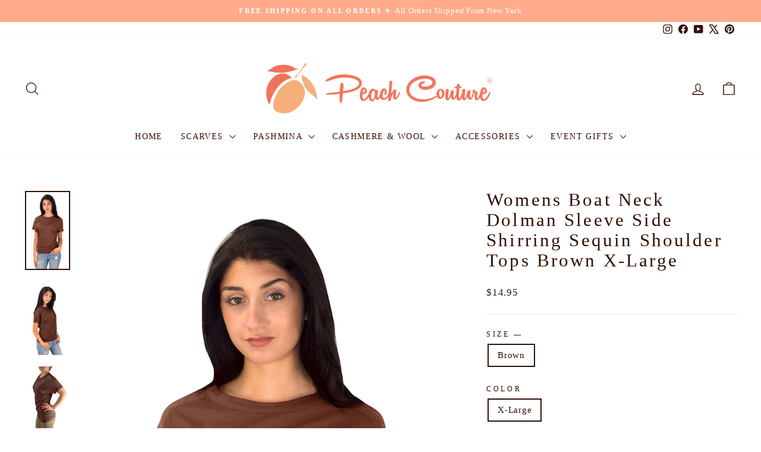

--- FILE ---
content_type: text/html; charset=utf-8
request_url: https://peachcouture.com/products/peach-couture-womens-boat-neck-dolman-sleeve-side-shirring-sequin-shoulder-tops-brown-x-large
body_size: 68071
content:
<!doctype html>
<html class="no-js" lang="en" dir="ltr">
<head>
  <meta charset="utf-8">
  <meta http-equiv="X-UA-Compatible" content="IE=edge,chrome=1">
  <meta name="viewport" content="width=device-width,initial-scale=1">
  <meta name="theme-color" content="#5e6350">
  <link rel="canonical" href="https://peachcouture.com/products/peach-couture-womens-boat-neck-dolman-sleeve-side-shirring-sequin-shoulder-tops-brown-x-large">
  <link rel="preconnect" href="https://cdn.shopify.com" crossorigin>
  <link rel="preconnect" href="https://fonts.shopifycdn.com" crossorigin>
  <link rel="dns-prefetch" href="https://productreviews.shopifycdn.com">
  <link rel="dns-prefetch" href="https://ajax.googleapis.com">
  <link rel="dns-prefetch" href="https://maps.googleapis.com">
  <link rel="dns-prefetch" href="https://maps.gstatic.com"><link rel="shortcut icon" href="//peachcouture.com/cdn/shop/files/Screenshot_2026-01-02_at_4.37.36_PM_32x32.png?v=1767389879" type="image/png" /><title>Womens Boat Neck Dolman Sleeve Side Shirring Sequin Shoulder Tops Brow
&ndash; Peach Couture
</title>
<meta name="description" content="Elevate your style with this versatile fashion accessory! Color: Brown Package Dimensions: 14.5 x 11.0 x 0.8 inches Perfect for gifting or everyday style, this brown accessory is a must-have for any wardrobe."><meta property="og:site_name" content="Peach Couture">
  <meta property="og:url" content="https://peachcouture.com/products/peach-couture-womens-boat-neck-dolman-sleeve-side-shirring-sequin-shoulder-tops-brown-x-large">
  <meta property="og:title" content="Womens Boat Neck Dolman Sleeve Side Shirring Sequin Shoulder Tops Brown X-Large">
  <meta property="og:type" content="product">
  <meta property="og:description" content="Elevate your style with this versatile fashion accessory! Color: Brown Package Dimensions: 14.5 x 11.0 x 0.8 inches Perfect for gifting or everyday style, this brown accessory is a must-have for any wardrobe."><meta property="og:image" content="http://peachcouture.com/cdn/shop/products/81XqKdhQJ2L_98d48c86-6554-4f53-aca8-c15c75d2e4ce.jpg?v=1569549763">
    <meta property="og:image:secure_url" content="https://peachcouture.com/cdn/shop/products/81XqKdhQJ2L_98d48c86-6554-4f53-aca8-c15c75d2e4ce.jpg?v=1569549763">
    <meta property="og:image:width" content="1464">
    <meta property="og:image:height" content="2560"><meta name="twitter:site" content="@https://x.com/thepeachcouture?lang=en">
  <meta name="twitter:card" content="summary_large_image">
  <meta name="twitter:title" content="Womens Boat Neck Dolman Sleeve Side Shirring Sequin Shoulder Tops Brown X-Large">
  <meta name="twitter:description" content="Elevate your style with this versatile fashion accessory! Color: Brown Package Dimensions: 14.5 x 11.0 x 0.8 inches Perfect for gifting or everyday style, this brown accessory is a must-have for any wardrobe.">
<style data-shopify>
  

  
  
  
</style><link href="//peachcouture.com/cdn/shop/t/34/assets/theme.css?v=100015143632855067201761150557" rel="stylesheet" type="text/css" media="all" />
<style data-shopify>:root {
    --typeHeaderPrimary: "New York";
    --typeHeaderFallback: Iowan Old Style, Apple Garamond, Baskerville, Times New Roman, Droid Serif, Times, Source Serif Pro, serif, Apple Color Emoji, Segoe UI Emoji, Segoe UI Symbol;
    --typeHeaderSize: 37px;
    --typeHeaderWeight: 400;
    --typeHeaderLineHeight: 1.1;
    --typeHeaderSpacing: 0.1em;

    --typeBasePrimary:"New York";
    --typeBaseFallback:Iowan Old Style, Apple Garamond, Baskerville, Times New Roman, Droid Serif, Times, Source Serif Pro, serif, Apple Color Emoji, Segoe UI Emoji, Segoe UI Symbol;
    --typeBaseSize: 15px;
    --typeBaseWeight: 400;
    --typeBaseSpacing: 0.05em;
    --typeBaseLineHeight: 1.4;
    --typeBaselineHeightMinus01: 1.3;

    --typeCollectionTitle: 22px;

    --iconWeight: 3px;
    --iconLinecaps: round;

    
        --buttonRadius: 3px;
    

    --colorGridOverlayOpacity: 0.12;
    --colorAnnouncement: #ffab8c;
    --colorAnnouncementText: #ffffff;

    --colorBody: #ffffff;
    --colorBodyAlpha05: rgba(255, 255, 255, 0.05);
    --colorBodyDim: #f2f2f2;
    --colorBodyLightDim: #fafafa;
    --colorBodyMediumDim: #f5f5f5;


    --colorBorder: #e8e8e1;

    --colorBtnPrimary: #5e6350;
    --colorBtnPrimaryLight: #797f67;
    --colorBtnPrimaryDim: #515545;
    --colorBtnPrimaryText: #ffffff;

    --colorCartDot: #d74a5d;

    --colorDrawers: #ffffff;
    --colorDrawersDim: #f2f2f2;
    --colorDrawerBorder: #e8e8e1;
    --colorDrawerText: #321004;
    --colorDrawerTextDark: #000000;
    --colorDrawerButton: #321004;
    --colorDrawerButtonText: #ffffff;

    --colorFooter: #ffffff;
    --colorFooterText: #321004;
    --colorFooterTextAlpha01: #321004;

    --colorGridOverlay: #000000;
    --colorGridOverlayOpacity: 0.1;

    --colorHeaderTextAlpha01: rgba(50, 16, 4, 0.1);

    --colorHeroText: #ffffff;

    --colorSmallImageBg: #ffffff;
    --colorLargeImageBg: #0f0f0f;

    --colorImageOverlay: #321004;
    --colorImageOverlayOpacity: 0.1;
    --colorImageOverlayTextShadow: 0.2;

    --colorLink: #321004;

    --colorModalBg: rgba(230, 230, 230, 0.6);

    --colorNav: #ffffff;
    --colorNavText: #321004;

    --colorPrice: #1c1d1d;

    --colorSaleTag: #d74a5d;
    --colorSaleTagText: #ffffff;

    --colorTextBody: #321004;
    --colorTextBodyAlpha015: rgba(50, 16, 4, 0.15);
    --colorTextBodyAlpha005: rgba(50, 16, 4, 0.05);
    --colorTextBodyAlpha008: rgba(50, 16, 4, 0.08);
    --colorTextSavings: #d74a5d;

    --urlIcoSelect: url(//peachcouture.com/cdn/shop/t/34/assets/ico-select.svg);
    --urlIcoSelectFooter: url(//peachcouture.com/cdn/shop/t/34/assets/ico-select-footer.svg);
    --urlIcoSelectWhite: url(//peachcouture.com/cdn/shop/t/34/assets/ico-select-white.svg);

    --grid-gutter: 17px;
    --drawer-gutter: 20px;

    --sizeChartMargin: 25px 0;
    --sizeChartIconMargin: 5px;

    --newsletterReminderPadding: 40px;

    /*Shop Pay Installments*/
    --color-body-text: #321004;
    --color-body: #ffffff;
    --color-bg: #ffffff;
    }

    .placeholder-content {
    background-image: linear-gradient(100deg, #ffffff 40%, #f7f7f7 63%, #ffffff 79%);
    }</style><script>
    document.documentElement.className = document.documentElement.className.replace('no-js', 'js');

    window.theme = window.theme || {};
    theme.routes = {
      home: "/",
      cart: "/cart.js",
      cartPage: "/cart",
      cartAdd: "/cart/add.js",
      cartChange: "/cart/change.js",
      search: "/search",
      predictiveSearch: "/search/suggest"
    };
    theme.strings = {
      soldOut: "Sold Out",
      unavailable: "Unavailable",
      inStockLabel: "In stock, ready to ship",
      oneStockLabel: "Low stock - [count] item left",
      otherStockLabel: "Low stock - [count] items left",
      willNotShipUntil: "Ready to ship [date]",
      willBeInStockAfter: "Back in stock [date]",
      waitingForStock: "Backordered, shipping soon",
      savePrice: "Save [saved_amount]",
      cartEmpty: "Your cart is currently empty.",
      cartTermsConfirmation: "You must agree with the terms and conditions of sales to check out",
      searchCollections: "Collections",
      searchPages: "Pages",
      searchArticles: "Articles",
      productFrom: "from ",
      maxQuantity: "You can only have [quantity] of [title] in your cart."
    };
    theme.settings = {
      cartType: "drawer",
      isCustomerTemplate: false,
      moneyFormat: "${{amount}}",
      saveType: "dollar",
      productImageSize: "portrait",
      productImageCover: true,
      predictiveSearch: true,
      predictiveSearchType: null,
      predictiveSearchVendor: false,
      predictiveSearchPrice: false,
      quickView: true,
      themeName: 'Impulse',
      themeVersion: "8.0.0"
    };
  </script>

  <script>window.performance && window.performance.mark && window.performance.mark('shopify.content_for_header.start');</script><meta name="google-site-verification" content="_d1pWf8-PB9v025S4NJEV5-WiG4yqOPB7QmxV-cFIx4">
<meta name="google-site-verification" content="0rcXzpAlyGpvccM-dRsBJIM5_dloGHUjMcPTVAYB3RU">
<meta name="facebook-domain-verification" content="826yytawd6h49wfckgwweld9un3hiz">
<meta name="facebook-domain-verification" content="uh2illvun0hyphullrwbvpypxiq4xj">
<meta id="shopify-digital-wallet" name="shopify-digital-wallet" content="/27043004495/digital_wallets/dialog">
<meta name="shopify-checkout-api-token" content="98073d25a7b364ac1fad4ca531b8058d">
<meta id="in-context-paypal-metadata" data-shop-id="27043004495" data-venmo-supported="false" data-environment="production" data-locale="en_US" data-paypal-v4="true" data-currency="USD">
<link rel="alternate" type="application/json+oembed" href="https://peachcouture.com/products/peach-couture-womens-boat-neck-dolman-sleeve-side-shirring-sequin-shoulder-tops-brown-x-large.oembed">
<script async="async" src="/checkouts/internal/preloads.js?locale=en-US"></script>
<link rel="preconnect" href="https://shop.app" crossorigin="anonymous">
<script async="async" src="https://shop.app/checkouts/internal/preloads.js?locale=en-US&shop_id=27043004495" crossorigin="anonymous"></script>
<script id="apple-pay-shop-capabilities" type="application/json">{"shopId":27043004495,"countryCode":"US","currencyCode":"USD","merchantCapabilities":["supports3DS"],"merchantId":"gid:\/\/shopify\/Shop\/27043004495","merchantName":"Peach Couture","requiredBillingContactFields":["postalAddress","email","phone"],"requiredShippingContactFields":["postalAddress","email","phone"],"shippingType":"shipping","supportedNetworks":["visa","masterCard","amex","discover","elo","jcb"],"total":{"type":"pending","label":"Peach Couture","amount":"1.00"},"shopifyPaymentsEnabled":true,"supportsSubscriptions":true}</script>
<script id="shopify-features" type="application/json">{"accessToken":"98073d25a7b364ac1fad4ca531b8058d","betas":["rich-media-storefront-analytics"],"domain":"peachcouture.com","predictiveSearch":true,"shopId":27043004495,"locale":"en"}</script>
<script>var Shopify = Shopify || {};
Shopify.shop = "peach-couture-store.myshopify.com";
Shopify.locale = "en";
Shopify.currency = {"active":"USD","rate":"1.0"};
Shopify.country = "US";
Shopify.theme = {"name":"Impulse","id":138484678735,"schema_name":"Impulse","schema_version":"8.0.0","theme_store_id":857,"role":"main"};
Shopify.theme.handle = "null";
Shopify.theme.style = {"id":null,"handle":null};
Shopify.cdnHost = "peachcouture.com/cdn";
Shopify.routes = Shopify.routes || {};
Shopify.routes.root = "/";</script>
<script type="module">!function(o){(o.Shopify=o.Shopify||{}).modules=!0}(window);</script>
<script>!function(o){function n(){var o=[];function n(){o.push(Array.prototype.slice.apply(arguments))}return n.q=o,n}var t=o.Shopify=o.Shopify||{};t.loadFeatures=n(),t.autoloadFeatures=n()}(window);</script>
<script>
  window.ShopifyPay = window.ShopifyPay || {};
  window.ShopifyPay.apiHost = "shop.app\/pay";
  window.ShopifyPay.redirectState = null;
</script>
<script id="shop-js-analytics" type="application/json">{"pageType":"product"}</script>
<script defer="defer" async type="module" src="//peachcouture.com/cdn/shopifycloud/shop-js/modules/v2/client.init-shop-cart-sync_BT-GjEfc.en.esm.js"></script>
<script defer="defer" async type="module" src="//peachcouture.com/cdn/shopifycloud/shop-js/modules/v2/chunk.common_D58fp_Oc.esm.js"></script>
<script defer="defer" async type="module" src="//peachcouture.com/cdn/shopifycloud/shop-js/modules/v2/chunk.modal_xMitdFEc.esm.js"></script>
<script type="module">
  await import("//peachcouture.com/cdn/shopifycloud/shop-js/modules/v2/client.init-shop-cart-sync_BT-GjEfc.en.esm.js");
await import("//peachcouture.com/cdn/shopifycloud/shop-js/modules/v2/chunk.common_D58fp_Oc.esm.js");
await import("//peachcouture.com/cdn/shopifycloud/shop-js/modules/v2/chunk.modal_xMitdFEc.esm.js");

  window.Shopify.SignInWithShop?.initShopCartSync?.({"fedCMEnabled":true,"windoidEnabled":true});

</script>
<script defer="defer" async type="module" src="//peachcouture.com/cdn/shopifycloud/shop-js/modules/v2/client.payment-terms_Ci9AEqFq.en.esm.js"></script>
<script defer="defer" async type="module" src="//peachcouture.com/cdn/shopifycloud/shop-js/modules/v2/chunk.common_D58fp_Oc.esm.js"></script>
<script defer="defer" async type="module" src="//peachcouture.com/cdn/shopifycloud/shop-js/modules/v2/chunk.modal_xMitdFEc.esm.js"></script>
<script type="module">
  await import("//peachcouture.com/cdn/shopifycloud/shop-js/modules/v2/client.payment-terms_Ci9AEqFq.en.esm.js");
await import("//peachcouture.com/cdn/shopifycloud/shop-js/modules/v2/chunk.common_D58fp_Oc.esm.js");
await import("//peachcouture.com/cdn/shopifycloud/shop-js/modules/v2/chunk.modal_xMitdFEc.esm.js");

  
</script>
<script>
  window.Shopify = window.Shopify || {};
  if (!window.Shopify.featureAssets) window.Shopify.featureAssets = {};
  window.Shopify.featureAssets['shop-js'] = {"shop-cart-sync":["modules/v2/client.shop-cart-sync_DZOKe7Ll.en.esm.js","modules/v2/chunk.common_D58fp_Oc.esm.js","modules/v2/chunk.modal_xMitdFEc.esm.js"],"init-fed-cm":["modules/v2/client.init-fed-cm_B6oLuCjv.en.esm.js","modules/v2/chunk.common_D58fp_Oc.esm.js","modules/v2/chunk.modal_xMitdFEc.esm.js"],"shop-cash-offers":["modules/v2/client.shop-cash-offers_D2sdYoxE.en.esm.js","modules/v2/chunk.common_D58fp_Oc.esm.js","modules/v2/chunk.modal_xMitdFEc.esm.js"],"shop-login-button":["modules/v2/client.shop-login-button_QeVjl5Y3.en.esm.js","modules/v2/chunk.common_D58fp_Oc.esm.js","modules/v2/chunk.modal_xMitdFEc.esm.js"],"pay-button":["modules/v2/client.pay-button_DXTOsIq6.en.esm.js","modules/v2/chunk.common_D58fp_Oc.esm.js","modules/v2/chunk.modal_xMitdFEc.esm.js"],"shop-button":["modules/v2/client.shop-button_DQZHx9pm.en.esm.js","modules/v2/chunk.common_D58fp_Oc.esm.js","modules/v2/chunk.modal_xMitdFEc.esm.js"],"avatar":["modules/v2/client.avatar_BTnouDA3.en.esm.js"],"init-windoid":["modules/v2/client.init-windoid_CR1B-cfM.en.esm.js","modules/v2/chunk.common_D58fp_Oc.esm.js","modules/v2/chunk.modal_xMitdFEc.esm.js"],"init-shop-for-new-customer-accounts":["modules/v2/client.init-shop-for-new-customer-accounts_C_vY_xzh.en.esm.js","modules/v2/client.shop-login-button_QeVjl5Y3.en.esm.js","modules/v2/chunk.common_D58fp_Oc.esm.js","modules/v2/chunk.modal_xMitdFEc.esm.js"],"init-shop-email-lookup-coordinator":["modules/v2/client.init-shop-email-lookup-coordinator_BI7n9ZSv.en.esm.js","modules/v2/chunk.common_D58fp_Oc.esm.js","modules/v2/chunk.modal_xMitdFEc.esm.js"],"init-shop-cart-sync":["modules/v2/client.init-shop-cart-sync_BT-GjEfc.en.esm.js","modules/v2/chunk.common_D58fp_Oc.esm.js","modules/v2/chunk.modal_xMitdFEc.esm.js"],"shop-toast-manager":["modules/v2/client.shop-toast-manager_DiYdP3xc.en.esm.js","modules/v2/chunk.common_D58fp_Oc.esm.js","modules/v2/chunk.modal_xMitdFEc.esm.js"],"init-customer-accounts":["modules/v2/client.init-customer-accounts_D9ZNqS-Q.en.esm.js","modules/v2/client.shop-login-button_QeVjl5Y3.en.esm.js","modules/v2/chunk.common_D58fp_Oc.esm.js","modules/v2/chunk.modal_xMitdFEc.esm.js"],"init-customer-accounts-sign-up":["modules/v2/client.init-customer-accounts-sign-up_iGw4briv.en.esm.js","modules/v2/client.shop-login-button_QeVjl5Y3.en.esm.js","modules/v2/chunk.common_D58fp_Oc.esm.js","modules/v2/chunk.modal_xMitdFEc.esm.js"],"shop-follow-button":["modules/v2/client.shop-follow-button_CqMgW2wH.en.esm.js","modules/v2/chunk.common_D58fp_Oc.esm.js","modules/v2/chunk.modal_xMitdFEc.esm.js"],"checkout-modal":["modules/v2/client.checkout-modal_xHeaAweL.en.esm.js","modules/v2/chunk.common_D58fp_Oc.esm.js","modules/v2/chunk.modal_xMitdFEc.esm.js"],"shop-login":["modules/v2/client.shop-login_D91U-Q7h.en.esm.js","modules/v2/chunk.common_D58fp_Oc.esm.js","modules/v2/chunk.modal_xMitdFEc.esm.js"],"lead-capture":["modules/v2/client.lead-capture_BJmE1dJe.en.esm.js","modules/v2/chunk.common_D58fp_Oc.esm.js","modules/v2/chunk.modal_xMitdFEc.esm.js"],"payment-terms":["modules/v2/client.payment-terms_Ci9AEqFq.en.esm.js","modules/v2/chunk.common_D58fp_Oc.esm.js","modules/v2/chunk.modal_xMitdFEc.esm.js"]};
</script>
<script>(function() {
  var isLoaded = false;
  function asyncLoad() {
    if (isLoaded) return;
    isLoaded = true;
    var urls = ["https:\/\/js.smile.io\/v1\/smile-shopify.js?shop=peach-couture-store.myshopify.com","https:\/\/bingshoppingtool-t2app-prod.trafficmanager.net\/uet\/tracking_script?shop=peach-couture-store.myshopify.com","\/\/www.powr.io\/powr.js?powr-token=peach-couture-store.myshopify.com\u0026external-type=shopify\u0026shop=peach-couture-store.myshopify.com"];
    for (var i = 0; i < urls.length; i++) {
      var s = document.createElement('script');
      s.type = 'text/javascript';
      s.async = true;
      s.src = urls[i];
      var x = document.getElementsByTagName('script')[0];
      x.parentNode.insertBefore(s, x);
    }
  };
  if(window.attachEvent) {
    window.attachEvent('onload', asyncLoad);
  } else {
    window.addEventListener('load', asyncLoad, false);
  }
})();</script>
<script id="__st">var __st={"a":27043004495,"offset":-18000,"reqid":"b786568d-e79e-49d9-98b2-ed7fcaa775ff-1769104371","pageurl":"peachcouture.com\/products\/peach-couture-womens-boat-neck-dolman-sleeve-side-shirring-sequin-shoulder-tops-brown-x-large","u":"8a0937888a3d","p":"product","rtyp":"product","rid":4164293984335};</script>
<script>window.ShopifyPaypalV4VisibilityTracking = true;</script>
<script id="captcha-bootstrap">!function(){'use strict';const t='contact',e='account',n='new_comment',o=[[t,t],['blogs',n],['comments',n],[t,'customer']],c=[[e,'customer_login'],[e,'guest_login'],[e,'recover_customer_password'],[e,'create_customer']],r=t=>t.map((([t,e])=>`form[action*='/${t}']:not([data-nocaptcha='true']) input[name='form_type'][value='${e}']`)).join(','),a=t=>()=>t?[...document.querySelectorAll(t)].map((t=>t.form)):[];function s(){const t=[...o],e=r(t);return a(e)}const i='password',u='form_key',d=['recaptcha-v3-token','g-recaptcha-response','h-captcha-response',i],f=()=>{try{return window.sessionStorage}catch{return}},m='__shopify_v',_=t=>t.elements[u];function p(t,e,n=!1){try{const o=window.sessionStorage,c=JSON.parse(o.getItem(e)),{data:r}=function(t){const{data:e,action:n}=t;return t[m]||n?{data:e,action:n}:{data:t,action:n}}(c);for(const[e,n]of Object.entries(r))t.elements[e]&&(t.elements[e].value=n);n&&o.removeItem(e)}catch(o){console.error('form repopulation failed',{error:o})}}const l='form_type',E='cptcha';function T(t){t.dataset[E]=!0}const w=window,h=w.document,L='Shopify',v='ce_forms',y='captcha';let A=!1;((t,e)=>{const n=(g='f06e6c50-85a8-45c8-87d0-21a2b65856fe',I='https://cdn.shopify.com/shopifycloud/storefront-forms-hcaptcha/ce_storefront_forms_captcha_hcaptcha.v1.5.2.iife.js',D={infoText:'Protected by hCaptcha',privacyText:'Privacy',termsText:'Terms'},(t,e,n)=>{const o=w[L][v],c=o.bindForm;if(c)return c(t,g,e,D).then(n);var r;o.q.push([[t,g,e,D],n]),r=I,A||(h.body.append(Object.assign(h.createElement('script'),{id:'captcha-provider',async:!0,src:r})),A=!0)});var g,I,D;w[L]=w[L]||{},w[L][v]=w[L][v]||{},w[L][v].q=[],w[L][y]=w[L][y]||{},w[L][y].protect=function(t,e){n(t,void 0,e),T(t)},Object.freeze(w[L][y]),function(t,e,n,w,h,L){const[v,y,A,g]=function(t,e,n){const i=e?o:[],u=t?c:[],d=[...i,...u],f=r(d),m=r(i),_=r(d.filter((([t,e])=>n.includes(e))));return[a(f),a(m),a(_),s()]}(w,h,L),I=t=>{const e=t.target;return e instanceof HTMLFormElement?e:e&&e.form},D=t=>v().includes(t);t.addEventListener('submit',(t=>{const e=I(t);if(!e)return;const n=D(e)&&!e.dataset.hcaptchaBound&&!e.dataset.recaptchaBound,o=_(e),c=g().includes(e)&&(!o||!o.value);(n||c)&&t.preventDefault(),c&&!n&&(function(t){try{if(!f())return;!function(t){const e=f();if(!e)return;const n=_(t);if(!n)return;const o=n.value;o&&e.removeItem(o)}(t);const e=Array.from(Array(32),(()=>Math.random().toString(36)[2])).join('');!function(t,e){_(t)||t.append(Object.assign(document.createElement('input'),{type:'hidden',name:u})),t.elements[u].value=e}(t,e),function(t,e){const n=f();if(!n)return;const o=[...t.querySelectorAll(`input[type='${i}']`)].map((({name:t})=>t)),c=[...d,...o],r={};for(const[a,s]of new FormData(t).entries())c.includes(a)||(r[a]=s);n.setItem(e,JSON.stringify({[m]:1,action:t.action,data:r}))}(t,e)}catch(e){console.error('failed to persist form',e)}}(e),e.submit())}));const S=(t,e)=>{t&&!t.dataset[E]&&(n(t,e.some((e=>e===t))),T(t))};for(const o of['focusin','change'])t.addEventListener(o,(t=>{const e=I(t);D(e)&&S(e,y())}));const B=e.get('form_key'),M=e.get(l),P=B&&M;t.addEventListener('DOMContentLoaded',(()=>{const t=y();if(P)for(const e of t)e.elements[l].value===M&&p(e,B);[...new Set([...A(),...v().filter((t=>'true'===t.dataset.shopifyCaptcha))])].forEach((e=>S(e,t)))}))}(h,new URLSearchParams(w.location.search),n,t,e,['guest_login'])})(!0,!0)}();</script>
<script integrity="sha256-4kQ18oKyAcykRKYeNunJcIwy7WH5gtpwJnB7kiuLZ1E=" data-source-attribution="shopify.loadfeatures" defer="defer" src="//peachcouture.com/cdn/shopifycloud/storefront/assets/storefront/load_feature-a0a9edcb.js" crossorigin="anonymous"></script>
<script crossorigin="anonymous" defer="defer" src="//peachcouture.com/cdn/shopifycloud/storefront/assets/shopify_pay/storefront-65b4c6d7.js?v=20250812"></script>
<script data-source-attribution="shopify.dynamic_checkout.dynamic.init">var Shopify=Shopify||{};Shopify.PaymentButton=Shopify.PaymentButton||{isStorefrontPortableWallets:!0,init:function(){window.Shopify.PaymentButton.init=function(){};var t=document.createElement("script");t.src="https://peachcouture.com/cdn/shopifycloud/portable-wallets/latest/portable-wallets.en.js",t.type="module",document.head.appendChild(t)}};
</script>
<script data-source-attribution="shopify.dynamic_checkout.buyer_consent">
  function portableWalletsHideBuyerConsent(e){var t=document.getElementById("shopify-buyer-consent"),n=document.getElementById("shopify-subscription-policy-button");t&&n&&(t.classList.add("hidden"),t.setAttribute("aria-hidden","true"),n.removeEventListener("click",e))}function portableWalletsShowBuyerConsent(e){var t=document.getElementById("shopify-buyer-consent"),n=document.getElementById("shopify-subscription-policy-button");t&&n&&(t.classList.remove("hidden"),t.removeAttribute("aria-hidden"),n.addEventListener("click",e))}window.Shopify?.PaymentButton&&(window.Shopify.PaymentButton.hideBuyerConsent=portableWalletsHideBuyerConsent,window.Shopify.PaymentButton.showBuyerConsent=portableWalletsShowBuyerConsent);
</script>
<script>
  function portableWalletsCleanup(e){e&&e.src&&console.error("Failed to load portable wallets script "+e.src);var t=document.querySelectorAll("shopify-accelerated-checkout .shopify-payment-button__skeleton, shopify-accelerated-checkout-cart .wallet-cart-button__skeleton"),e=document.getElementById("shopify-buyer-consent");for(let e=0;e<t.length;e++)t[e].remove();e&&e.remove()}function portableWalletsNotLoadedAsModule(e){e instanceof ErrorEvent&&"string"==typeof e.message&&e.message.includes("import.meta")&&"string"==typeof e.filename&&e.filename.includes("portable-wallets")&&(window.removeEventListener("error",portableWalletsNotLoadedAsModule),window.Shopify.PaymentButton.failedToLoad=e,"loading"===document.readyState?document.addEventListener("DOMContentLoaded",window.Shopify.PaymentButton.init):window.Shopify.PaymentButton.init())}window.addEventListener("error",portableWalletsNotLoadedAsModule);
</script>

<script type="module" src="https://peachcouture.com/cdn/shopifycloud/portable-wallets/latest/portable-wallets.en.js" onError="portableWalletsCleanup(this)" crossorigin="anonymous"></script>
<script nomodule>
  document.addEventListener("DOMContentLoaded", portableWalletsCleanup);
</script>

<link id="shopify-accelerated-checkout-styles" rel="stylesheet" media="screen" href="https://peachcouture.com/cdn/shopifycloud/portable-wallets/latest/accelerated-checkout-backwards-compat.css" crossorigin="anonymous">
<style id="shopify-accelerated-checkout-cart">
        #shopify-buyer-consent {
  margin-top: 1em;
  display: inline-block;
  width: 100%;
}

#shopify-buyer-consent.hidden {
  display: none;
}

#shopify-subscription-policy-button {
  background: none;
  border: none;
  padding: 0;
  text-decoration: underline;
  font-size: inherit;
  cursor: pointer;
}

#shopify-subscription-policy-button::before {
  box-shadow: none;
}

      </style>

<script>window.performance && window.performance.mark && window.performance.mark('shopify.content_for_header.end');</script>

  <script src="//peachcouture.com/cdn/shop/t/34/assets/vendor-scripts-v11.js" defer="defer"></script><script src="//peachcouture.com/cdn/shop/t/34/assets/theme.js?v=22325264162658116151757367425" defer="defer"></script>

<!-- BEGIN MerchantWidget Code -->

<script id='merchantWidgetScript'

        src="https://www.gstatic.com/shopping/merchant/merchantwidget.js"

        defer>

</script>

<script type="text/javascript">

  merchantWidgetScript.addEventListener('load', function () {

    merchantwidget.start({

     position: 'RIGHT_BOTTOM'

   });

  });

</script>

<!-- END MerchantWidget Code -->


<!-- BEGIN app block: shopify://apps/pagefly-page-builder/blocks/app-embed/83e179f7-59a0-4589-8c66-c0dddf959200 -->

<!-- BEGIN app snippet: pagefly-cro-ab-testing-main -->







<script>
  ;(function () {
    const url = new URL(window.location)
    const viewParam = url.searchParams.get('view')
    if (viewParam && viewParam.includes('variant-pf-')) {
      url.searchParams.set('pf_v', viewParam)
      url.searchParams.delete('view')
      window.history.replaceState({}, '', url)
    }
  })()
</script>



<script type='module'>
  
  window.PAGEFLY_CRO = window.PAGEFLY_CRO || {}

  window.PAGEFLY_CRO['data_debug'] = {
    original_template_suffix: "all_products",
    allow_ab_test: false,
    ab_test_start_time: 0,
    ab_test_end_time: 0,
    today_date_time: 1769104372000,
  }
  window.PAGEFLY_CRO['GA4'] = { enabled: false}
</script>

<!-- END app snippet -->








  <script src='https://cdn.shopify.com/extensions/019bb4f9-aed6-78a3-be91-e9d44663e6bf/pagefly-page-builder-215/assets/pagefly-helper.js' defer='defer'></script>

  <script src='https://cdn.shopify.com/extensions/019bb4f9-aed6-78a3-be91-e9d44663e6bf/pagefly-page-builder-215/assets/pagefly-general-helper.js' defer='defer'></script>

  <script src='https://cdn.shopify.com/extensions/019bb4f9-aed6-78a3-be91-e9d44663e6bf/pagefly-page-builder-215/assets/pagefly-snap-slider.js' defer='defer'></script>

  <script src='https://cdn.shopify.com/extensions/019bb4f9-aed6-78a3-be91-e9d44663e6bf/pagefly-page-builder-215/assets/pagefly-slideshow-v3.js' defer='defer'></script>

  <script src='https://cdn.shopify.com/extensions/019bb4f9-aed6-78a3-be91-e9d44663e6bf/pagefly-page-builder-215/assets/pagefly-slideshow-v4.js' defer='defer'></script>

  <script src='https://cdn.shopify.com/extensions/019bb4f9-aed6-78a3-be91-e9d44663e6bf/pagefly-page-builder-215/assets/pagefly-glider.js' defer='defer'></script>

  <script src='https://cdn.shopify.com/extensions/019bb4f9-aed6-78a3-be91-e9d44663e6bf/pagefly-page-builder-215/assets/pagefly-slideshow-v1-v2.js' defer='defer'></script>

  <script src='https://cdn.shopify.com/extensions/019bb4f9-aed6-78a3-be91-e9d44663e6bf/pagefly-page-builder-215/assets/pagefly-product-media.js' defer='defer'></script>

  <script src='https://cdn.shopify.com/extensions/019bb4f9-aed6-78a3-be91-e9d44663e6bf/pagefly-page-builder-215/assets/pagefly-product.js' defer='defer'></script>


<script id='pagefly-helper-data' type='application/json'>
  {
    "page_optimization": {
      "assets_prefetching": false
    },
    "elements_asset_mapper": {
      "Accordion": "https://cdn.shopify.com/extensions/019bb4f9-aed6-78a3-be91-e9d44663e6bf/pagefly-page-builder-215/assets/pagefly-accordion.js",
      "Accordion3": "https://cdn.shopify.com/extensions/019bb4f9-aed6-78a3-be91-e9d44663e6bf/pagefly-page-builder-215/assets/pagefly-accordion3.js",
      "CountDown": "https://cdn.shopify.com/extensions/019bb4f9-aed6-78a3-be91-e9d44663e6bf/pagefly-page-builder-215/assets/pagefly-countdown.js",
      "GMap1": "https://cdn.shopify.com/extensions/019bb4f9-aed6-78a3-be91-e9d44663e6bf/pagefly-page-builder-215/assets/pagefly-gmap.js",
      "GMap2": "https://cdn.shopify.com/extensions/019bb4f9-aed6-78a3-be91-e9d44663e6bf/pagefly-page-builder-215/assets/pagefly-gmap.js",
      "GMapBasicV2": "https://cdn.shopify.com/extensions/019bb4f9-aed6-78a3-be91-e9d44663e6bf/pagefly-page-builder-215/assets/pagefly-gmap.js",
      "GMapAdvancedV2": "https://cdn.shopify.com/extensions/019bb4f9-aed6-78a3-be91-e9d44663e6bf/pagefly-page-builder-215/assets/pagefly-gmap.js",
      "HTML.Video": "https://cdn.shopify.com/extensions/019bb4f9-aed6-78a3-be91-e9d44663e6bf/pagefly-page-builder-215/assets/pagefly-htmlvideo.js",
      "HTML.Video2": "https://cdn.shopify.com/extensions/019bb4f9-aed6-78a3-be91-e9d44663e6bf/pagefly-page-builder-215/assets/pagefly-htmlvideo2.js",
      "HTML.Video3": "https://cdn.shopify.com/extensions/019bb4f9-aed6-78a3-be91-e9d44663e6bf/pagefly-page-builder-215/assets/pagefly-htmlvideo2.js",
      "BackgroundVideo": "https://cdn.shopify.com/extensions/019bb4f9-aed6-78a3-be91-e9d44663e6bf/pagefly-page-builder-215/assets/pagefly-htmlvideo2.js",
      "Instagram": "https://cdn.shopify.com/extensions/019bb4f9-aed6-78a3-be91-e9d44663e6bf/pagefly-page-builder-215/assets/pagefly-instagram.js",
      "Instagram2": "https://cdn.shopify.com/extensions/019bb4f9-aed6-78a3-be91-e9d44663e6bf/pagefly-page-builder-215/assets/pagefly-instagram.js",
      "Insta3": "https://cdn.shopify.com/extensions/019bb4f9-aed6-78a3-be91-e9d44663e6bf/pagefly-page-builder-215/assets/pagefly-instagram3.js",
      "Tabs": "https://cdn.shopify.com/extensions/019bb4f9-aed6-78a3-be91-e9d44663e6bf/pagefly-page-builder-215/assets/pagefly-tab.js",
      "Tabs3": "https://cdn.shopify.com/extensions/019bb4f9-aed6-78a3-be91-e9d44663e6bf/pagefly-page-builder-215/assets/pagefly-tab3.js",
      "ProductBox": "https://cdn.shopify.com/extensions/019bb4f9-aed6-78a3-be91-e9d44663e6bf/pagefly-page-builder-215/assets/pagefly-cart.js",
      "FBPageBox2": "https://cdn.shopify.com/extensions/019bb4f9-aed6-78a3-be91-e9d44663e6bf/pagefly-page-builder-215/assets/pagefly-facebook.js",
      "FBLikeButton2": "https://cdn.shopify.com/extensions/019bb4f9-aed6-78a3-be91-e9d44663e6bf/pagefly-page-builder-215/assets/pagefly-facebook.js",
      "TwitterFeed2": "https://cdn.shopify.com/extensions/019bb4f9-aed6-78a3-be91-e9d44663e6bf/pagefly-page-builder-215/assets/pagefly-twitter.js",
      "Paragraph4": "https://cdn.shopify.com/extensions/019bb4f9-aed6-78a3-be91-e9d44663e6bf/pagefly-page-builder-215/assets/pagefly-paragraph4.js",

      "AliReviews": "https://cdn.shopify.com/extensions/019bb4f9-aed6-78a3-be91-e9d44663e6bf/pagefly-page-builder-215/assets/pagefly-3rd-elements.js",
      "BackInStock": "https://cdn.shopify.com/extensions/019bb4f9-aed6-78a3-be91-e9d44663e6bf/pagefly-page-builder-215/assets/pagefly-3rd-elements.js",
      "GloboBackInStock": "https://cdn.shopify.com/extensions/019bb4f9-aed6-78a3-be91-e9d44663e6bf/pagefly-page-builder-215/assets/pagefly-3rd-elements.js",
      "GrowaveWishlist": "https://cdn.shopify.com/extensions/019bb4f9-aed6-78a3-be91-e9d44663e6bf/pagefly-page-builder-215/assets/pagefly-3rd-elements.js",
      "InfiniteOptionsShopPad": "https://cdn.shopify.com/extensions/019bb4f9-aed6-78a3-be91-e9d44663e6bf/pagefly-page-builder-215/assets/pagefly-3rd-elements.js",
      "InkybayProductPersonalizer": "https://cdn.shopify.com/extensions/019bb4f9-aed6-78a3-be91-e9d44663e6bf/pagefly-page-builder-215/assets/pagefly-3rd-elements.js",
      "LimeSpot": "https://cdn.shopify.com/extensions/019bb4f9-aed6-78a3-be91-e9d44663e6bf/pagefly-page-builder-215/assets/pagefly-3rd-elements.js",
      "Loox": "https://cdn.shopify.com/extensions/019bb4f9-aed6-78a3-be91-e9d44663e6bf/pagefly-page-builder-215/assets/pagefly-3rd-elements.js",
      "Opinew": "https://cdn.shopify.com/extensions/019bb4f9-aed6-78a3-be91-e9d44663e6bf/pagefly-page-builder-215/assets/pagefly-3rd-elements.js",
      "Powr": "https://cdn.shopify.com/extensions/019bb4f9-aed6-78a3-be91-e9d44663e6bf/pagefly-page-builder-215/assets/pagefly-3rd-elements.js",
      "ProductReviews": "https://cdn.shopify.com/extensions/019bb4f9-aed6-78a3-be91-e9d44663e6bf/pagefly-page-builder-215/assets/pagefly-3rd-elements.js",
      "PushOwl": "https://cdn.shopify.com/extensions/019bb4f9-aed6-78a3-be91-e9d44663e6bf/pagefly-page-builder-215/assets/pagefly-3rd-elements.js",
      "ReCharge": "https://cdn.shopify.com/extensions/019bb4f9-aed6-78a3-be91-e9d44663e6bf/pagefly-page-builder-215/assets/pagefly-3rd-elements.js",
      "Rivyo": "https://cdn.shopify.com/extensions/019bb4f9-aed6-78a3-be91-e9d44663e6bf/pagefly-page-builder-215/assets/pagefly-3rd-elements.js",
      "TrackingMore": "https://cdn.shopify.com/extensions/019bb4f9-aed6-78a3-be91-e9d44663e6bf/pagefly-page-builder-215/assets/pagefly-3rd-elements.js",
      "Vitals": "https://cdn.shopify.com/extensions/019bb4f9-aed6-78a3-be91-e9d44663e6bf/pagefly-page-builder-215/assets/pagefly-3rd-elements.js",
      "Wiser": "https://cdn.shopify.com/extensions/019bb4f9-aed6-78a3-be91-e9d44663e6bf/pagefly-page-builder-215/assets/pagefly-3rd-elements.js"
    },
    "custom_elements_mapper": {
      "pf-click-action-element": "https://cdn.shopify.com/extensions/019bb4f9-aed6-78a3-be91-e9d44663e6bf/pagefly-page-builder-215/assets/pagefly-click-action-element.js",
      "pf-dialog-element": "https://cdn.shopify.com/extensions/019bb4f9-aed6-78a3-be91-e9d44663e6bf/pagefly-page-builder-215/assets/pagefly-dialog-element.js"
    }
  }
</script>


<!-- END app block --><script src="https://cdn.shopify.com/extensions/19689677-6488-4a31-adf3-fcf4359c5fd9/forms-2295/assets/shopify-forms-loader.js" type="text/javascript" defer="defer"></script>
<link href="https://monorail-edge.shopifysvc.com" rel="dns-prefetch">
<script>(function(){if ("sendBeacon" in navigator && "performance" in window) {try {var session_token_from_headers = performance.getEntriesByType('navigation')[0].serverTiming.find(x => x.name == '_s').description;} catch {var session_token_from_headers = undefined;}var session_cookie_matches = document.cookie.match(/_shopify_s=([^;]*)/);var session_token_from_cookie = session_cookie_matches && session_cookie_matches.length === 2 ? session_cookie_matches[1] : "";var session_token = session_token_from_headers || session_token_from_cookie || "";function handle_abandonment_event(e) {var entries = performance.getEntries().filter(function(entry) {return /monorail-edge.shopifysvc.com/.test(entry.name);});if (!window.abandonment_tracked && entries.length === 0) {window.abandonment_tracked = true;var currentMs = Date.now();var navigation_start = performance.timing.navigationStart;var payload = {shop_id: 27043004495,url: window.location.href,navigation_start,duration: currentMs - navigation_start,session_token,page_type: "product"};window.navigator.sendBeacon("https://monorail-edge.shopifysvc.com/v1/produce", JSON.stringify({schema_id: "online_store_buyer_site_abandonment/1.1",payload: payload,metadata: {event_created_at_ms: currentMs,event_sent_at_ms: currentMs}}));}}window.addEventListener('pagehide', handle_abandonment_event);}}());</script>
<script id="web-pixels-manager-setup">(function e(e,d,r,n,o){if(void 0===o&&(o={}),!Boolean(null===(a=null===(i=window.Shopify)||void 0===i?void 0:i.analytics)||void 0===a?void 0:a.replayQueue)){var i,a;window.Shopify=window.Shopify||{};var t=window.Shopify;t.analytics=t.analytics||{};var s=t.analytics;s.replayQueue=[],s.publish=function(e,d,r){return s.replayQueue.push([e,d,r]),!0};try{self.performance.mark("wpm:start")}catch(e){}var l=function(){var e={modern:/Edge?\/(1{2}[4-9]|1[2-9]\d|[2-9]\d{2}|\d{4,})\.\d+(\.\d+|)|Firefox\/(1{2}[4-9]|1[2-9]\d|[2-9]\d{2}|\d{4,})\.\d+(\.\d+|)|Chrom(ium|e)\/(9{2}|\d{3,})\.\d+(\.\d+|)|(Maci|X1{2}).+ Version\/(15\.\d+|(1[6-9]|[2-9]\d|\d{3,})\.\d+)([,.]\d+|)( \(\w+\)|)( Mobile\/\w+|) Safari\/|Chrome.+OPR\/(9{2}|\d{3,})\.\d+\.\d+|(CPU[ +]OS|iPhone[ +]OS|CPU[ +]iPhone|CPU IPhone OS|CPU iPad OS)[ +]+(15[._]\d+|(1[6-9]|[2-9]\d|\d{3,})[._]\d+)([._]\d+|)|Android:?[ /-](13[3-9]|1[4-9]\d|[2-9]\d{2}|\d{4,})(\.\d+|)(\.\d+|)|Android.+Firefox\/(13[5-9]|1[4-9]\d|[2-9]\d{2}|\d{4,})\.\d+(\.\d+|)|Android.+Chrom(ium|e)\/(13[3-9]|1[4-9]\d|[2-9]\d{2}|\d{4,})\.\d+(\.\d+|)|SamsungBrowser\/([2-9]\d|\d{3,})\.\d+/,legacy:/Edge?\/(1[6-9]|[2-9]\d|\d{3,})\.\d+(\.\d+|)|Firefox\/(5[4-9]|[6-9]\d|\d{3,})\.\d+(\.\d+|)|Chrom(ium|e)\/(5[1-9]|[6-9]\d|\d{3,})\.\d+(\.\d+|)([\d.]+$|.*Safari\/(?![\d.]+ Edge\/[\d.]+$))|(Maci|X1{2}).+ Version\/(10\.\d+|(1[1-9]|[2-9]\d|\d{3,})\.\d+)([,.]\d+|)( \(\w+\)|)( Mobile\/\w+|) Safari\/|Chrome.+OPR\/(3[89]|[4-9]\d|\d{3,})\.\d+\.\d+|(CPU[ +]OS|iPhone[ +]OS|CPU[ +]iPhone|CPU IPhone OS|CPU iPad OS)[ +]+(10[._]\d+|(1[1-9]|[2-9]\d|\d{3,})[._]\d+)([._]\d+|)|Android:?[ /-](13[3-9]|1[4-9]\d|[2-9]\d{2}|\d{4,})(\.\d+|)(\.\d+|)|Mobile Safari.+OPR\/([89]\d|\d{3,})\.\d+\.\d+|Android.+Firefox\/(13[5-9]|1[4-9]\d|[2-9]\d{2}|\d{4,})\.\d+(\.\d+|)|Android.+Chrom(ium|e)\/(13[3-9]|1[4-9]\d|[2-9]\d{2}|\d{4,})\.\d+(\.\d+|)|Android.+(UC? ?Browser|UCWEB|U3)[ /]?(15\.([5-9]|\d{2,})|(1[6-9]|[2-9]\d|\d{3,})\.\d+)\.\d+|SamsungBrowser\/(5\.\d+|([6-9]|\d{2,})\.\d+)|Android.+MQ{2}Browser\/(14(\.(9|\d{2,})|)|(1[5-9]|[2-9]\d|\d{3,})(\.\d+|))(\.\d+|)|K[Aa][Ii]OS\/(3\.\d+|([4-9]|\d{2,})\.\d+)(\.\d+|)/},d=e.modern,r=e.legacy,n=navigator.userAgent;return n.match(d)?"modern":n.match(r)?"legacy":"unknown"}(),u="modern"===l?"modern":"legacy",c=(null!=n?n:{modern:"",legacy:""})[u],f=function(e){return[e.baseUrl,"/wpm","/b",e.hashVersion,"modern"===e.buildTarget?"m":"l",".js"].join("")}({baseUrl:d,hashVersion:r,buildTarget:u}),m=function(e){var d=e.version,r=e.bundleTarget,n=e.surface,o=e.pageUrl,i=e.monorailEndpoint;return{emit:function(e){var a=e.status,t=e.errorMsg,s=(new Date).getTime(),l=JSON.stringify({metadata:{event_sent_at_ms:s},events:[{schema_id:"web_pixels_manager_load/3.1",payload:{version:d,bundle_target:r,page_url:o,status:a,surface:n,error_msg:t},metadata:{event_created_at_ms:s}}]});if(!i)return console&&console.warn&&console.warn("[Web Pixels Manager] No Monorail endpoint provided, skipping logging."),!1;try{return self.navigator.sendBeacon.bind(self.navigator)(i,l)}catch(e){}var u=new XMLHttpRequest;try{return u.open("POST",i,!0),u.setRequestHeader("Content-Type","text/plain"),u.send(l),!0}catch(e){return console&&console.warn&&console.warn("[Web Pixels Manager] Got an unhandled error while logging to Monorail."),!1}}}}({version:r,bundleTarget:l,surface:e.surface,pageUrl:self.location.href,monorailEndpoint:e.monorailEndpoint});try{o.browserTarget=l,function(e){var d=e.src,r=e.async,n=void 0===r||r,o=e.onload,i=e.onerror,a=e.sri,t=e.scriptDataAttributes,s=void 0===t?{}:t,l=document.createElement("script"),u=document.querySelector("head"),c=document.querySelector("body");if(l.async=n,l.src=d,a&&(l.integrity=a,l.crossOrigin="anonymous"),s)for(var f in s)if(Object.prototype.hasOwnProperty.call(s,f))try{l.dataset[f]=s[f]}catch(e){}if(o&&l.addEventListener("load",o),i&&l.addEventListener("error",i),u)u.appendChild(l);else{if(!c)throw new Error("Did not find a head or body element to append the script");c.appendChild(l)}}({src:f,async:!0,onload:function(){if(!function(){var e,d;return Boolean(null===(d=null===(e=window.Shopify)||void 0===e?void 0:e.analytics)||void 0===d?void 0:d.initialized)}()){var d=window.webPixelsManager.init(e)||void 0;if(d){var r=window.Shopify.analytics;r.replayQueue.forEach((function(e){var r=e[0],n=e[1],o=e[2];d.publishCustomEvent(r,n,o)})),r.replayQueue=[],r.publish=d.publishCustomEvent,r.visitor=d.visitor,r.initialized=!0}}},onerror:function(){return m.emit({status:"failed",errorMsg:"".concat(f," has failed to load")})},sri:function(e){var d=/^sha384-[A-Za-z0-9+/=]+$/;return"string"==typeof e&&d.test(e)}(c)?c:"",scriptDataAttributes:o}),m.emit({status:"loading"})}catch(e){m.emit({status:"failed",errorMsg:(null==e?void 0:e.message)||"Unknown error"})}}})({shopId: 27043004495,storefrontBaseUrl: "https://peachcouture.com",extensionsBaseUrl: "https://extensions.shopifycdn.com/cdn/shopifycloud/web-pixels-manager",monorailEndpoint: "https://monorail-edge.shopifysvc.com/unstable/produce_batch",surface: "storefront-renderer",enabledBetaFlags: ["2dca8a86"],webPixelsConfigList: [{"id":"1428160591","configuration":"{\"ti\":\"20127647\",\"endpoint\":\"https:\/\/bat.bing.com\/action\/0\"}","eventPayloadVersion":"v1","runtimeContext":"STRICT","scriptVersion":"5ee93563fe31b11d2d65e2f09a5229dc","type":"APP","apiClientId":2997493,"privacyPurposes":["ANALYTICS","MARKETING","SALE_OF_DATA"],"dataSharingAdjustments":{"protectedCustomerApprovalScopes":["read_customer_personal_data"]}},{"id":"1336016975","configuration":"{\"pixelCode\":\"D3MJDBBC77UB8900G5TG\"}","eventPayloadVersion":"v1","runtimeContext":"STRICT","scriptVersion":"22e92c2ad45662f435e4801458fb78cc","type":"APP","apiClientId":4383523,"privacyPurposes":["ANALYTICS","MARKETING","SALE_OF_DATA"],"dataSharingAdjustments":{"protectedCustomerApprovalScopes":["read_customer_address","read_customer_email","read_customer_name","read_customer_personal_data","read_customer_phone"]}},{"id":"335872079","configuration":"{\"config\":\"{\\\"google_tag_ids\\\":[\\\"AW-1070617645\\\",\\\"GT-NSVCWVT\\\"],\\\"target_country\\\":\\\"US\\\",\\\"gtag_events\\\":[{\\\"type\\\":\\\"begin_checkout\\\",\\\"action_label\\\":\\\"AW-1070617645\\\/lVROCLDHwLIBEK2owf4D\\\"},{\\\"type\\\":\\\"search\\\",\\\"action_label\\\":\\\"AW-1070617645\\\/RouPCLPHwLIBEK2owf4D\\\"},{\\\"type\\\":\\\"view_item\\\",\\\"action_label\\\":[\\\"AW-1070617645\\\/4EjKCKrHwLIBEK2owf4D\\\",\\\"MC-ZED5Q6G78J\\\"]},{\\\"type\\\":\\\"purchase\\\",\\\"action_label\\\":[\\\"AW-1070617645\\\/tONNCKfHwLIBEK2owf4D\\\",\\\"MC-ZED5Q6G78J\\\"]},{\\\"type\\\":\\\"page_view\\\",\\\"action_label\\\":[\\\"AW-1070617645\\\/RwyICKTHwLIBEK2owf4D\\\",\\\"MC-ZED5Q6G78J\\\"]},{\\\"type\\\":\\\"add_payment_info\\\",\\\"action_label\\\":\\\"AW-1070617645\\\/F8XhCLbHwLIBEK2owf4D\\\"},{\\\"type\\\":\\\"add_to_cart\\\",\\\"action_label\\\":\\\"AW-1070617645\\\/QJrICK3HwLIBEK2owf4D\\\"}],\\\"enable_monitoring_mode\\\":false}\"}","eventPayloadVersion":"v1","runtimeContext":"OPEN","scriptVersion":"b2a88bafab3e21179ed38636efcd8a93","type":"APP","apiClientId":1780363,"privacyPurposes":[],"dataSharingAdjustments":{"protectedCustomerApprovalScopes":["read_customer_address","read_customer_email","read_customer_name","read_customer_personal_data","read_customer_phone"]}},{"id":"148799567","configuration":"{\"pixel_id\":\"424227364954403\",\"pixel_type\":\"facebook_pixel\",\"metaapp_system_user_token\":\"-\"}","eventPayloadVersion":"v1","runtimeContext":"OPEN","scriptVersion":"ca16bc87fe92b6042fbaa3acc2fbdaa6","type":"APP","apiClientId":2329312,"privacyPurposes":["ANALYTICS","MARKETING","SALE_OF_DATA"],"dataSharingAdjustments":{"protectedCustomerApprovalScopes":["read_customer_address","read_customer_email","read_customer_name","read_customer_personal_data","read_customer_phone"]}},{"id":"39845967","configuration":"{\"tagID\":\"2612494590187\"}","eventPayloadVersion":"v1","runtimeContext":"STRICT","scriptVersion":"18031546ee651571ed29edbe71a3550b","type":"APP","apiClientId":3009811,"privacyPurposes":["ANALYTICS","MARKETING","SALE_OF_DATA"],"dataSharingAdjustments":{"protectedCustomerApprovalScopes":["read_customer_address","read_customer_email","read_customer_name","read_customer_personal_data","read_customer_phone"]}},{"id":"59932751","eventPayloadVersion":"v1","runtimeContext":"LAX","scriptVersion":"1","type":"CUSTOM","privacyPurposes":["MARKETING"],"name":"Meta pixel (migrated)"},{"id":"shopify-app-pixel","configuration":"{}","eventPayloadVersion":"v1","runtimeContext":"STRICT","scriptVersion":"0450","apiClientId":"shopify-pixel","type":"APP","privacyPurposes":["ANALYTICS","MARKETING"]},{"id":"shopify-custom-pixel","eventPayloadVersion":"v1","runtimeContext":"LAX","scriptVersion":"0450","apiClientId":"shopify-pixel","type":"CUSTOM","privacyPurposes":["ANALYTICS","MARKETING"]}],isMerchantRequest: false,initData: {"shop":{"name":"Peach Couture","paymentSettings":{"currencyCode":"USD"},"myshopifyDomain":"peach-couture-store.myshopify.com","countryCode":"US","storefrontUrl":"https:\/\/peachcouture.com"},"customer":null,"cart":null,"checkout":null,"productVariants":[{"price":{"amount":14.95,"currencyCode":"USD"},"product":{"title":"Womens Boat Neck Dolman Sleeve Side Shirring Sequin Shoulder Tops Brown X-Large","vendor":"Peach Couture","id":"4164293984335","untranslatedTitle":"Womens Boat Neck Dolman Sleeve Side Shirring Sequin Shoulder Tops Brown X-Large","url":"\/products\/peach-couture-womens-boat-neck-dolman-sleeve-side-shirring-sequin-shoulder-tops-brown-x-large","type":"Apparel"},"id":"40126825791567","image":{"src":"\/\/peachcouture.com\/cdn\/shop\/products\/81XqKdhQJ2L_98d48c86-6554-4f53-aca8-c15c75d2e4ce.jpg?v=1569549763"},"sku":"A9811-Cotton-Top-Brown-Xl-AJ","title":"Brown \/ X-Large","untranslatedTitle":"Brown \/ X-Large"}],"purchasingCompany":null},},"https://peachcouture.com/cdn","fcfee988w5aeb613cpc8e4bc33m6693e112",{"modern":"","legacy":""},{"shopId":"27043004495","storefrontBaseUrl":"https:\/\/peachcouture.com","extensionBaseUrl":"https:\/\/extensions.shopifycdn.com\/cdn\/shopifycloud\/web-pixels-manager","surface":"storefront-renderer","enabledBetaFlags":"[\"2dca8a86\"]","isMerchantRequest":"false","hashVersion":"fcfee988w5aeb613cpc8e4bc33m6693e112","publish":"custom","events":"[[\"page_viewed\",{}],[\"product_viewed\",{\"productVariant\":{\"price\":{\"amount\":14.95,\"currencyCode\":\"USD\"},\"product\":{\"title\":\"Womens Boat Neck Dolman Sleeve Side Shirring Sequin Shoulder Tops Brown X-Large\",\"vendor\":\"Peach Couture\",\"id\":\"4164293984335\",\"untranslatedTitle\":\"Womens Boat Neck Dolman Sleeve Side Shirring Sequin Shoulder Tops Brown X-Large\",\"url\":\"\/products\/peach-couture-womens-boat-neck-dolman-sleeve-side-shirring-sequin-shoulder-tops-brown-x-large\",\"type\":\"Apparel\"},\"id\":\"40126825791567\",\"image\":{\"src\":\"\/\/peachcouture.com\/cdn\/shop\/products\/81XqKdhQJ2L_98d48c86-6554-4f53-aca8-c15c75d2e4ce.jpg?v=1569549763\"},\"sku\":\"A9811-Cotton-Top-Brown-Xl-AJ\",\"title\":\"Brown \/ X-Large\",\"untranslatedTitle\":\"Brown \/ X-Large\"}}]]"});</script><script>
  window.ShopifyAnalytics = window.ShopifyAnalytics || {};
  window.ShopifyAnalytics.meta = window.ShopifyAnalytics.meta || {};
  window.ShopifyAnalytics.meta.currency = 'USD';
  var meta = {"product":{"id":4164293984335,"gid":"gid:\/\/shopify\/Product\/4164293984335","vendor":"Peach Couture","type":"Apparel","handle":"peach-couture-womens-boat-neck-dolman-sleeve-side-shirring-sequin-shoulder-tops-brown-x-large","variants":[{"id":40126825791567,"price":1495,"name":"Womens Boat Neck Dolman Sleeve Side Shirring Sequin Shoulder Tops Brown X-Large - Brown \/ X-Large","public_title":"Brown \/ X-Large","sku":"A9811-Cotton-Top-Brown-Xl-AJ"}],"remote":false},"page":{"pageType":"product","resourceType":"product","resourceId":4164293984335,"requestId":"b786568d-e79e-49d9-98b2-ed7fcaa775ff-1769104371"}};
  for (var attr in meta) {
    window.ShopifyAnalytics.meta[attr] = meta[attr];
  }
</script>
<script class="analytics">
  (function () {
    var customDocumentWrite = function(content) {
      var jquery = null;

      if (window.jQuery) {
        jquery = window.jQuery;
      } else if (window.Checkout && window.Checkout.$) {
        jquery = window.Checkout.$;
      }

      if (jquery) {
        jquery('body').append(content);
      }
    };

    var hasLoggedConversion = function(token) {
      if (token) {
        return document.cookie.indexOf('loggedConversion=' + token) !== -1;
      }
      return false;
    }

    var setCookieIfConversion = function(token) {
      if (token) {
        var twoMonthsFromNow = new Date(Date.now());
        twoMonthsFromNow.setMonth(twoMonthsFromNow.getMonth() + 2);

        document.cookie = 'loggedConversion=' + token + '; expires=' + twoMonthsFromNow;
      }
    }

    var trekkie = window.ShopifyAnalytics.lib = window.trekkie = window.trekkie || [];
    if (trekkie.integrations) {
      return;
    }
    trekkie.methods = [
      'identify',
      'page',
      'ready',
      'track',
      'trackForm',
      'trackLink'
    ];
    trekkie.factory = function(method) {
      return function() {
        var args = Array.prototype.slice.call(arguments);
        args.unshift(method);
        trekkie.push(args);
        return trekkie;
      };
    };
    for (var i = 0; i < trekkie.methods.length; i++) {
      var key = trekkie.methods[i];
      trekkie[key] = trekkie.factory(key);
    }
    trekkie.load = function(config) {
      trekkie.config = config || {};
      trekkie.config.initialDocumentCookie = document.cookie;
      var first = document.getElementsByTagName('script')[0];
      var script = document.createElement('script');
      script.type = 'text/javascript';
      script.onerror = function(e) {
        var scriptFallback = document.createElement('script');
        scriptFallback.type = 'text/javascript';
        scriptFallback.onerror = function(error) {
                var Monorail = {
      produce: function produce(monorailDomain, schemaId, payload) {
        var currentMs = new Date().getTime();
        var event = {
          schema_id: schemaId,
          payload: payload,
          metadata: {
            event_created_at_ms: currentMs,
            event_sent_at_ms: currentMs
          }
        };
        return Monorail.sendRequest("https://" + monorailDomain + "/v1/produce", JSON.stringify(event));
      },
      sendRequest: function sendRequest(endpointUrl, payload) {
        // Try the sendBeacon API
        if (window && window.navigator && typeof window.navigator.sendBeacon === 'function' && typeof window.Blob === 'function' && !Monorail.isIos12()) {
          var blobData = new window.Blob([payload], {
            type: 'text/plain'
          });

          if (window.navigator.sendBeacon(endpointUrl, blobData)) {
            return true;
          } // sendBeacon was not successful

        } // XHR beacon

        var xhr = new XMLHttpRequest();

        try {
          xhr.open('POST', endpointUrl);
          xhr.setRequestHeader('Content-Type', 'text/plain');
          xhr.send(payload);
        } catch (e) {
          console.log(e);
        }

        return false;
      },
      isIos12: function isIos12() {
        return window.navigator.userAgent.lastIndexOf('iPhone; CPU iPhone OS 12_') !== -1 || window.navigator.userAgent.lastIndexOf('iPad; CPU OS 12_') !== -1;
      }
    };
    Monorail.produce('monorail-edge.shopifysvc.com',
      'trekkie_storefront_load_errors/1.1',
      {shop_id: 27043004495,
      theme_id: 138484678735,
      app_name: "storefront",
      context_url: window.location.href,
      source_url: "//peachcouture.com/cdn/s/trekkie.storefront.46a754ac07d08c656eb845cfbf513dd9a18d4ced.min.js"});

        };
        scriptFallback.async = true;
        scriptFallback.src = '//peachcouture.com/cdn/s/trekkie.storefront.46a754ac07d08c656eb845cfbf513dd9a18d4ced.min.js';
        first.parentNode.insertBefore(scriptFallback, first);
      };
      script.async = true;
      script.src = '//peachcouture.com/cdn/s/trekkie.storefront.46a754ac07d08c656eb845cfbf513dd9a18d4ced.min.js';
      first.parentNode.insertBefore(script, first);
    };
    trekkie.load(
      {"Trekkie":{"appName":"storefront","development":false,"defaultAttributes":{"shopId":27043004495,"isMerchantRequest":null,"themeId":138484678735,"themeCityHash":"17939582677384557485","contentLanguage":"en","currency":"USD","eventMetadataId":"cdf3e56b-2f04-4582-be82-80a68481a4f9"},"isServerSideCookieWritingEnabled":true,"monorailRegion":"shop_domain","enabledBetaFlags":["65f19447"]},"Session Attribution":{},"S2S":{"facebookCapiEnabled":true,"source":"trekkie-storefront-renderer","apiClientId":580111}}
    );

    var loaded = false;
    trekkie.ready(function() {
      if (loaded) return;
      loaded = true;

      window.ShopifyAnalytics.lib = window.trekkie;

      var originalDocumentWrite = document.write;
      document.write = customDocumentWrite;
      try { window.ShopifyAnalytics.merchantGoogleAnalytics.call(this); } catch(error) {};
      document.write = originalDocumentWrite;

      window.ShopifyAnalytics.lib.page(null,{"pageType":"product","resourceType":"product","resourceId":4164293984335,"requestId":"b786568d-e79e-49d9-98b2-ed7fcaa775ff-1769104371","shopifyEmitted":true});

      var match = window.location.pathname.match(/checkouts\/(.+)\/(thank_you|post_purchase)/)
      var token = match? match[1]: undefined;
      if (!hasLoggedConversion(token)) {
        setCookieIfConversion(token);
        window.ShopifyAnalytics.lib.track("Viewed Product",{"currency":"USD","variantId":40126825791567,"productId":4164293984335,"productGid":"gid:\/\/shopify\/Product\/4164293984335","name":"Womens Boat Neck Dolman Sleeve Side Shirring Sequin Shoulder Tops Brown X-Large - Brown \/ X-Large","price":"14.95","sku":"A9811-Cotton-Top-Brown-Xl-AJ","brand":"Peach Couture","variant":"Brown \/ X-Large","category":"Apparel","nonInteraction":true,"remote":false},undefined,undefined,{"shopifyEmitted":true});
      window.ShopifyAnalytics.lib.track("monorail:\/\/trekkie_storefront_viewed_product\/1.1",{"currency":"USD","variantId":40126825791567,"productId":4164293984335,"productGid":"gid:\/\/shopify\/Product\/4164293984335","name":"Womens Boat Neck Dolman Sleeve Side Shirring Sequin Shoulder Tops Brown X-Large - Brown \/ X-Large","price":"14.95","sku":"A9811-Cotton-Top-Brown-Xl-AJ","brand":"Peach Couture","variant":"Brown \/ X-Large","category":"Apparel","nonInteraction":true,"remote":false,"referer":"https:\/\/peachcouture.com\/products\/peach-couture-womens-boat-neck-dolman-sleeve-side-shirring-sequin-shoulder-tops-brown-x-large"});
      }
    });


        var eventsListenerScript = document.createElement('script');
        eventsListenerScript.async = true;
        eventsListenerScript.src = "//peachcouture.com/cdn/shopifycloud/storefront/assets/shop_events_listener-3da45d37.js";
        document.getElementsByTagName('head')[0].appendChild(eventsListenerScript);

})();</script>
  <script>
  if (!window.ga || (window.ga && typeof window.ga !== 'function')) {
    window.ga = function ga() {
      (window.ga.q = window.ga.q || []).push(arguments);
      if (window.Shopify && window.Shopify.analytics && typeof window.Shopify.analytics.publish === 'function') {
        window.Shopify.analytics.publish("ga_stub_called", {}, {sendTo: "google_osp_migration"});
      }
      console.error("Shopify's Google Analytics stub called with:", Array.from(arguments), "\nSee https://help.shopify.com/manual/promoting-marketing/pixels/pixel-migration#google for more information.");
    };
    if (window.Shopify && window.Shopify.analytics && typeof window.Shopify.analytics.publish === 'function') {
      window.Shopify.analytics.publish("ga_stub_initialized", {}, {sendTo: "google_osp_migration"});
    }
  }
</script>
<script
  defer
  src="https://peachcouture.com/cdn/shopifycloud/perf-kit/shopify-perf-kit-3.0.4.min.js"
  data-application="storefront-renderer"
  data-shop-id="27043004495"
  data-render-region="gcp-us-central1"
  data-page-type="product"
  data-theme-instance-id="138484678735"
  data-theme-name="Impulse"
  data-theme-version="8.0.0"
  data-monorail-region="shop_domain"
  data-resource-timing-sampling-rate="10"
  data-shs="true"
  data-shs-beacon="true"
  data-shs-export-with-fetch="true"
  data-shs-logs-sample-rate="1"
  data-shs-beacon-endpoint="https://peachcouture.com/api/collect"
></script>
</head>

<body class="template-product" data-center-text="true" data-button_style="round-slight" data-type_header_capitalize="true" data-type_headers_align_text="true" data-type_product_capitalize="false" data-swatch_style="round" >

  <a class="in-page-link visually-hidden skip-link" href="#MainContent">Skip to content</a>

  <div id="PageContainer" class="page-container">
    <div class="transition-body"><!-- BEGIN sections: header-group -->
<div id="shopify-section-sections--17837106987087__announcement" class="shopify-section shopify-section-group-header-group"><style></style>
  <div class="announcement-bar">
    <div class="page-width">
      <div class="slideshow-wrapper">
        <button type="button" class="visually-hidden slideshow__pause" data-id="sections--17837106987087__announcement" aria-live="polite">
          <span class="slideshow__pause-stop">
            <svg aria-hidden="true" focusable="false" role="presentation" class="icon icon-pause" viewBox="0 0 10 13"><path d="M0 0h3v13H0zm7 0h3v13H7z" fill-rule="evenodd"/></svg>
            <span class="icon__fallback-text">Pause slideshow</span>
          </span>
          <span class="slideshow__pause-play">
            <svg aria-hidden="true" focusable="false" role="presentation" class="icon icon-play" viewBox="18.24 17.35 24.52 28.3"><path fill="#323232" d="M22.1 19.151v25.5l20.4-13.489-20.4-12.011z"/></svg>
            <span class="icon__fallback-text">Play slideshow</span>
          </span>
        </button>

        <div
          id="AnnouncementSlider"
          class="announcement-slider"
          data-compact="true"
          data-block-count="3"><div
                id="AnnouncementSlide-announcement-0"
                class="announcement-slider__slide"
                data-index="0"
                
              ><span class="announcement-text">Free Shipping On All Orders  ✈</span><span class="announcement-link-text">All Orders Shipped From New York</span></div><div
                id="AnnouncementSlide-announcement-1"
                class="announcement-slider__slide"
                data-index="1"
                
              ><span class="announcement-text">✆ 888-925-PEACH (7322)</span><span class="announcement-link-text">Mon - Fri 9am -5pm EST</span></div><div
                id="AnnouncementSlide-announcement_HMFAGg"
                class="announcement-slider__slide"
                data-index="2"
                
              ><span class="announcement-text">Proudly America's Largest Scarf Company</span><span class="announcement-link-text">30-Day Easy Returns</span></div></div>
      </div>
    </div>
  </div>




</div><div id="shopify-section-sections--17837106987087__header" class="shopify-section shopify-section-group-header-group">

<div id="NavDrawer" class="drawer drawer--left">
  <div class="drawer__contents">
    <div class="drawer__fixed-header">
      <div class="drawer__header appear-animation appear-delay-1">
        <div class="h2 drawer__title"></div>
        <div class="drawer__close">
          <button type="button" class="drawer__close-button js-drawer-close">
            <svg aria-hidden="true" focusable="false" role="presentation" class="icon icon-close" viewBox="0 0 64 64"><title>icon-X</title><path d="m19 17.61 27.12 27.13m0-27.12L19 44.74"/></svg>
            <span class="icon__fallback-text">Close menu</span>
          </button>
        </div>
      </div>
    </div>
    <div class="drawer__scrollable">
      <ul class="mobile-nav mobile-nav--heading-style" role="navigation" aria-label="Primary"><li class="mobile-nav__item appear-animation appear-delay-2"><a href="/" class="mobile-nav__link mobile-nav__link--top-level">Home</a></li><li class="mobile-nav__item appear-animation appear-delay-3"><div class="mobile-nav__has-sublist"><a href="/pages/scarves"
                    class="mobile-nav__link mobile-nav__link--top-level"
                    id="Label-pages-scarves2"
                    >
                    Scarves
                  </a>
                  <div class="mobile-nav__toggle">
                    <button type="button"
                      aria-controls="Linklist-pages-scarves2"
                      aria-labelledby="Label-pages-scarves2"
                      class="collapsible-trigger collapsible--auto-height"><span class="collapsible-trigger__icon collapsible-trigger__icon--open" role="presentation">
  <svg aria-hidden="true" focusable="false" role="presentation" class="icon icon--wide icon-chevron-down" viewBox="0 0 28 16"><path d="m1.57 1.59 12.76 12.77L27.1 1.59" stroke-width="2" stroke="#000" fill="none"/></svg>
</span>
</button>
                  </div></div><div id="Linklist-pages-scarves2"
                class="mobile-nav__sublist collapsible-content collapsible-content--all"
                >
                <div class="collapsible-content__inner">
                  <ul class="mobile-nav__sublist"><li class="mobile-nav__item">
                        <div class="mobile-nav__child-item"><a href="/collections/lightweight-scarves"
                              class="mobile-nav__link"
                              id="Sublabel-collections-lightweight-scarves1"
                              >
                              Animal Print Scarves
                            </a></div></li><li class="mobile-nav__item">
                        <div class="mobile-nav__child-item"><a href="/collections/polka-dot-scarves"
                              class="mobile-nav__link"
                              id="Sublabel-collections-polka-dot-scarves2"
                              >
                              Polka Dot Scarves
                            </a></div></li><li class="mobile-nav__item">
                        <div class="mobile-nav__child-item"><a href="/collections/paisley-scarves"
                              class="mobile-nav__link"
                              id="Sublabel-collections-paisley-scarves3"
                              >
                              Paisley Scarves
                            </a></div></li><li class="mobile-nav__item">
                        <div class="mobile-nav__child-item"><a href="/collections/floral-scarves"
                              class="mobile-nav__link"
                              id="Sublabel-collections-floral-scarves4"
                              >
                              Floral Scarves
                            </a></div></li><li class="mobile-nav__item">
                        <div class="mobile-nav__child-item"><a href="/collections/cotton-blend-scarves"
                              class="mobile-nav__link"
                              id="Sublabel-collections-cotton-blend-scarves5"
                              >
                              Cotton Blend Scarves
                            </a></div></li><li class="mobile-nav__item">
                        <div class="mobile-nav__child-item"><a href="/collections/infinity-scarves"
                              class="mobile-nav__link"
                              id="Sublabel-collections-infinity-scarves6"
                              >
                              Infinity Loop - Lightweight
                            </a></div></li><li class="mobile-nav__item">
                        <div class="mobile-nav__child-item"><a href="/collections/winter-scarf"
                              class="mobile-nav__link"
                              id="Sublabel-collections-winter-scarf7"
                              >
                              Infinity Loop - Winter
                            </a></div></li><li class="mobile-nav__item">
                        <div class="mobile-nav__child-item"><a href="/collections/tribal-design-scarves"
                              class="mobile-nav__link"
                              id="Sublabel-collections-tribal-design-scarves8"
                              >
                              Tribal Design Scarves
                            </a></div></li><li class="mobile-nav__item">
                        <div class="mobile-nav__child-item"><a href="/collections/blanket-scarves"
                              class="mobile-nav__link"
                              id="Sublabel-collections-blanket-scarves9"
                              >
                              Blanket Scarves
                            </a></div></li></ul>
                </div>
              </div></li><li class="mobile-nav__item appear-animation appear-delay-4"><div class="mobile-nav__has-sublist"><a href="https://peachcouture.com/pages/pashmina"
                    class="mobile-nav__link mobile-nav__link--top-level"
                    id="Label-https-peachcouture-com-pages-pashmina3"
                    >
                    Pashmina
                  </a>
                  <div class="mobile-nav__toggle">
                    <button type="button"
                      aria-controls="Linklist-https-peachcouture-com-pages-pashmina3"
                      aria-labelledby="Label-https-peachcouture-com-pages-pashmina3"
                      class="collapsible-trigger collapsible--auto-height"><span class="collapsible-trigger__icon collapsible-trigger__icon--open" role="presentation">
  <svg aria-hidden="true" focusable="false" role="presentation" class="icon icon--wide icon-chevron-down" viewBox="0 0 28 16"><path d="m1.57 1.59 12.76 12.77L27.1 1.59" stroke-width="2" stroke="#000" fill="none"/></svg>
</span>
</button>
                  </div></div><div id="Linklist-https-peachcouture-com-pages-pashmina3"
                class="mobile-nav__sublist collapsible-content collapsible-content--all"
                >
                <div class="collapsible-content__inner">
                  <ul class="mobile-nav__sublist"><li class="mobile-nav__item">
                        <div class="mobile-nav__child-item"><a href="/collections/solid-pashmina"
                              class="mobile-nav__link"
                              id="Sublabel-collections-solid-pashmina1"
                              >
                              Solid Pashmina
                            </a></div></li><li class="mobile-nav__item">
                        <div class="mobile-nav__child-item"><a href="/collections/paisley-pashmina"
                              class="mobile-nav__link"
                              id="Sublabel-collections-paisley-pashmina2"
                              >
                              Paisley Pashmina
                            </a></div></li><li class="mobile-nav__item">
                        <div class="mobile-nav__child-item"><a href="/collections/jacquards"
                              class="mobile-nav__link"
                              id="Sublabel-collections-jacquards3"
                              >
                              Jacquard Pashmina
                            </a></div></li><li class="mobile-nav__item">
                        <div class="mobile-nav__child-item"><a href="/collections/shimmer-sparkling-pashmina"
                              class="mobile-nav__link"
                              id="Sublabel-collections-shimmer-sparkling-pashmina4"
                              >
                              Shimmer-Sparkling Pashmina
                            </a></div></li><li class="mobile-nav__item">
                        <div class="mobile-nav__child-item"><a href="/collections/embroidered"
                              class="mobile-nav__link"
                              id="Sublabel-collections-embroidered5"
                              >
                              Embroidered Pashmina
                            </a></div></li><li class="mobile-nav__item">
                        <div class="mobile-nav__child-item"><a href="/collections/thick-4ply-pashmina-collection/Winter-Scarves"
                              class="mobile-nav__link"
                              id="Sublabel-collections-thick-4ply-pashmina-collection-winter-scarves6"
                              >
                              Thick 4Ply Pashmina
                            </a></div></li><li class="mobile-nav__item">
                        <div class="mobile-nav__child-item"><a href="/collections/border-pashmina"
                              class="mobile-nav__link"
                              id="Sublabel-collections-border-pashmina7"
                              >
                              Border Pashmina
                            </a></div></li><li class="mobile-nav__item">
                        <div class="mobile-nav__child-item"><a href="/collections/tribal-design-pashmina"
                              class="mobile-nav__link"
                              id="Sublabel-collections-tribal-design-pashmina8"
                              >
                              Tribal Design Pashmina
                            </a></div></li><li class="mobile-nav__item">
                        <div class="mobile-nav__child-item"><a href="/collections/tie-dye-pashmina"
                              class="mobile-nav__link"
                              id="Sublabel-collections-tie-dye-pashmina9"
                              >
                              Tie Dye Pashmina
                            </a></div></li><li class="mobile-nav__item">
                        <div class="mobile-nav__child-item"><a href="/collections/animal-print-pashmina"
                              class="mobile-nav__link"
                              id="Sublabel-collections-animal-print-pashmina10"
                              >
                              Animal Print Pashmina
                            </a></div></li><li class="mobile-nav__item">
                        <div class="mobile-nav__child-item"><a href="/collections/rainbow-pashmina"
                              class="mobile-nav__link"
                              id="Sublabel-collections-rainbow-pashmina11"
                              >
                              Rainbow Pashmina
                            </a></div></li></ul>
                </div>
              </div></li><li class="mobile-nav__item appear-animation appear-delay-5"><div class="mobile-nav__has-sublist"><a href="/pages/cashmere-wool-pashmina"
                    class="mobile-nav__link mobile-nav__link--top-level"
                    id="Label-pages-cashmere-wool-pashmina4"
                    >
                    Cashmere & Wool
                  </a>
                  <div class="mobile-nav__toggle">
                    <button type="button"
                      aria-controls="Linklist-pages-cashmere-wool-pashmina4"
                      aria-labelledby="Label-pages-cashmere-wool-pashmina4"
                      class="collapsible-trigger collapsible--auto-height"><span class="collapsible-trigger__icon collapsible-trigger__icon--open" role="presentation">
  <svg aria-hidden="true" focusable="false" role="presentation" class="icon icon--wide icon-chevron-down" viewBox="0 0 28 16"><path d="m1.57 1.59 12.76 12.77L27.1 1.59" stroke-width="2" stroke="#000" fill="none"/></svg>
</span>
</button>
                  </div></div><div id="Linklist-pages-cashmere-wool-pashmina4"
                class="mobile-nav__sublist collapsible-content collapsible-content--all"
                >
                <div class="collapsible-content__inner">
                  <ul class="mobile-nav__sublist"><li class="mobile-nav__item">
                        <div class="mobile-nav__child-item"><a href="/collections/cashmere-pashmina"
                              class="mobile-nav__link"
                              id="Sublabel-collections-cashmere-pashmina1"
                              >
                              Cashmere Pashmina Shawls
                            </a></div></li><li class="mobile-nav__item">
                        <div class="mobile-nav__child-item"><a href="/collections/cashmere-silk-pashmina-shawl"
                              class="mobile-nav__link"
                              id="Sublabel-collections-cashmere-silk-pashmina-shawl2"
                              >
                              Cashmere Silk  Shawls
                            </a></div></li><li class="mobile-nav__item">
                        <div class="mobile-nav__child-item"><a href="https://peachcouture.com/collections/cashmere-scarves"
                              class="mobile-nav__link"
                              id="Sublabel-https-peachcouture-com-collections-cashmere-scarves3"
                              >
                              Cashmere Scarves
                            </a></div></li><li class="mobile-nav__item">
                        <div class="mobile-nav__child-item"><a href="/collections/wool-pashmina-shawls"
                              class="mobile-nav__link"
                              id="Sublabel-collections-wool-pashmina-shawls4"
                              >
                              Wool Pashmina Shawls
                            </a></div></li><li class="mobile-nav__item">
                        <div class="mobile-nav__child-item"><a href="/collections/cashmere-throws"
                              class="mobile-nav__link"
                              id="Sublabel-collections-cashmere-throws5"
                              >
                              Cashmere Throws
                            </a></div></li><li class="mobile-nav__item">
                        <div class="mobile-nav__child-item"><a href="/collections/cashmere-socks"
                              class="mobile-nav__link"
                              id="Sublabel-collections-cashmere-socks6"
                              >
                              Cashmere Socks
                            </a></div></li><li class="mobile-nav__item">
                        <div class="mobile-nav__child-item"><a href="/collections/baby-cashmere"
                              class="mobile-nav__link"
                              id="Sublabel-collections-baby-cashmere7"
                              >
                              Baby Cashmere
                            </a></div></li></ul>
                </div>
              </div></li><li class="mobile-nav__item appear-animation appear-delay-6"><div class="mobile-nav__has-sublist"><button type="button"
                    aria-controls="Linklist-5"
                    class="mobile-nav__link--button mobile-nav__link--top-level collapsible-trigger collapsible--auto-height">
                    <span class="mobile-nav__faux-link">
                      Accessories
                    </span>
                    <div class="mobile-nav__toggle">
                      <span class="faux-button"><span class="collapsible-trigger__icon collapsible-trigger__icon--open" role="presentation">
  <svg aria-hidden="true" focusable="false" role="presentation" class="icon icon--wide icon-chevron-down" viewBox="0 0 28 16"><path d="m1.57 1.59 12.76 12.77L27.1 1.59" stroke-width="2" stroke="#000" fill="none"/></svg>
</span>
</span>
                    </div>
                  </button></div><div id="Linklist-5"
                class="mobile-nav__sublist collapsible-content collapsible-content--all"
                >
                <div class="collapsible-content__inner">
                  <ul class="mobile-nav__sublist"><li class="mobile-nav__item">
                        <div class="mobile-nav__child-item"><a href="https://peachcouture.com/pages/accessories-jewelry"
                              class="mobile-nav__link"
                              id="Sublabel-https-peachcouture-com-pages-accessories-jewelry1"
                              >
                              Jewelry
                            </a><button type="button"
                              aria-controls="Sublinklist-5-https-peachcouture-com-pages-accessories-jewelry1"
                              aria-labelledby="Sublabel-https-peachcouture-com-pages-accessories-jewelry1"
                              class="collapsible-trigger"><span class="collapsible-trigger__icon collapsible-trigger__icon--circle collapsible-trigger__icon--open" role="presentation">
  <svg aria-hidden="true" focusable="false" role="presentation" class="icon icon--wide icon-chevron-down" viewBox="0 0 28 16"><path d="m1.57 1.59 12.76 12.77L27.1 1.59" stroke-width="2" stroke="#000" fill="none"/></svg>
</span>
</button></div><div
                            id="Sublinklist-5-https-peachcouture-com-pages-accessories-jewelry1"
                            aria-labelledby="Sublabel-https-peachcouture-com-pages-accessories-jewelry1"
                            class="mobile-nav__sublist collapsible-content collapsible-content--all"
                            >
                            <div class="collapsible-content__inner">
                              <ul class="mobile-nav__grandchildlist"><li class="mobile-nav__item">
                                    <a href="/collections/earrings-rings/Earrings+Bracelets+RIngs" class="mobile-nav__link">
                                      Earrings & Rings
                                    </a>
                                  </li><li class="mobile-nav__item">
                                    <a href="/collections/bracelet-new" class="mobile-nav__link">
                                      Bracelets
                                    </a>
                                  </li><li class="mobile-nav__item">
                                    <a href="/collections/necklace-pendant-new" class="mobile-nav__link">
                                      Necklaces & Pendant
                                    </a>
                                  </li></ul>
                            </div>
                          </div></li><li class="mobile-nav__item">
                        <div class="mobile-nav__child-item"><a href="/collections/clutches"
                              class="mobile-nav__link"
                              id="Sublabel-collections-clutches2"
                              >
                              Clutches
                            </a></div></li><li class="mobile-nav__item">
                        <div class="mobile-nav__child-item"><a href="/collections/beach-totes"
                              class="mobile-nav__link"
                              id="Sublabel-collections-beach-totes3"
                              >
                              Beach Totes
                            </a></div></li><li class="mobile-nav__item">
                        <div class="mobile-nav__child-item"><a href="/collections/ties-bow-ties"
                              class="mobile-nav__link"
                              id="Sublabel-collections-ties-bow-ties4"
                              >
                              Ties &amp; Bow Ties
                            </a></div></li><li class="mobile-nav__item">
                        <div class="mobile-nav__child-item"><a href="https://peachcouture.com/collections/roundie-beach-towels"
                              class="mobile-nav__link"
                              id="Sublabel-https-peachcouture-com-collections-roundie-beach-towels5"
                              >
                              Beach Towels
                            </a></div></li><li class="mobile-nav__item">
                        <div class="mobile-nav__child-item"><a href="https://peachcouture.com/pages/kids-accessories"
                              class="mobile-nav__link"
                              id="Sublabel-https-peachcouture-com-pages-kids-accessories6"
                              >
                              Kids Accessories
                            </a></div></li><li class="mobile-nav__item">
                        <div class="mobile-nav__child-item"><a href="/collections/womens-gloves"
                              class="mobile-nav__link"
                              id="Sublabel-collections-womens-gloves7"
                              >
                              Women&#39;s Gloves
                            </a></div></li><li class="mobile-nav__item">
                        <div class="mobile-nav__child-item"><a href="/collections/sarong"
                              class="mobile-nav__link"
                              id="Sublabel-collections-sarong8"
                              >
                              Sarong
                            </a></div></li><li class="mobile-nav__item">
                        <div class="mobile-nav__child-item"><a href="/collections/womens-thermal"
                              class="mobile-nav__link"
                              id="Sublabel-collections-womens-thermal9"
                              >
                              Women&#39;s Thermals
                            </a></div></li><li class="mobile-nav__item">
                        <div class="mobile-nav__child-item"><a href="/collections/mens-thermals"
                              class="mobile-nav__link"
                              id="Sublabel-collections-mens-thermals10"
                              >
                              Men&#39;s Thermals
                            </a></div></li></ul>
                </div>
              </div></li><li class="mobile-nav__item appear-animation appear-delay-7"><div class="mobile-nav__has-sublist"><button type="button"
                    aria-controls="Linklist-6"
                    class="mobile-nav__link--button mobile-nav__link--top-level collapsible-trigger collapsible--auto-height">
                    <span class="mobile-nav__faux-link">
                      Event Gifts
                    </span>
                    <div class="mobile-nav__toggle">
                      <span class="faux-button"><span class="collapsible-trigger__icon collapsible-trigger__icon--open" role="presentation">
  <svg aria-hidden="true" focusable="false" role="presentation" class="icon icon--wide icon-chevron-down" viewBox="0 0 28 16"><path d="m1.57 1.59 12.76 12.77L27.1 1.59" stroke-width="2" stroke="#000" fill="none"/></svg>
</span>
</span>
                    </div>
                  </button></div><div id="Linklist-6"
                class="mobile-nav__sublist collapsible-content collapsible-content--all"
                >
                <div class="collapsible-content__inner">
                  <ul class="mobile-nav__sublist"><li class="mobile-nav__item">
                        <div class="mobile-nav__child-item"><a href="https://peachcouture.com/pages/pashmina-corporate-gifts"
                              class="mobile-nav__link"
                              id="Sublabel-https-peachcouture-com-pages-pashmina-corporate-gifts1"
                              >
                              Corporate Gifts Pashmina
                            </a></div></li><li class="mobile-nav__item">
                        <div class="mobile-nav__child-item"><a href="https://peachcouture.com/pages/wedding-gifts-pashmina"
                              class="mobile-nav__link"
                              id="Sublabel-https-peachcouture-com-pages-wedding-gifts-pashmina2"
                              >
                              Wedding Gifts Pashmina
                            </a></div></li><li class="mobile-nav__item">
                        <div class="mobile-nav__child-item"><a href="/pages/monogram"
                              class="mobile-nav__link"
                              id="Sublabel-pages-monogram3"
                              >
                              Monogram Pashminas
                            </a></div></li><li class="mobile-nav__item">
                        <div class="mobile-nav__child-item"><a href="https://peachcouture.com/pages/custom-order"
                              class="mobile-nav__link"
                              id="Sublabel-https-peachcouture-com-pages-custom-order4"
                              >
                              Custom Pashmina 
                            </a></div></li></ul>
                </div>
              </div></li><li class="mobile-nav__item mobile-nav__item--secondary">
            <div class="grid"><div class="grid__item one-half appear-animation appear-delay-8">
                  <a href="/account" class="mobile-nav__link">Log in
</a>
                </div></div>
          </li></ul><ul class="mobile-nav__social appear-animation appear-delay-9"><li class="mobile-nav__social-item">
            <a target="_blank" rel="noopener" href="https://www.instagram.com/peachcoutureshop/" title="Peach Couture on Instagram">
              <svg aria-hidden="true" focusable="false" role="presentation" class="icon icon-instagram" viewBox="0 0 32 32"><title>instagram</title><path fill="#444" d="M16 3.094c4.206 0 4.7.019 6.363.094 1.538.069 2.369.325 2.925.544.738.287 1.262.625 1.813 1.175s.894 1.075 1.175 1.813c.212.556.475 1.387.544 2.925.075 1.662.094 2.156.094 6.363s-.019 4.7-.094 6.363c-.069 1.538-.325 2.369-.544 2.925-.288.738-.625 1.262-1.175 1.813s-1.075.894-1.813 1.175c-.556.212-1.387.475-2.925.544-1.663.075-2.156.094-6.363.094s-4.7-.019-6.363-.094c-1.537-.069-2.369-.325-2.925-.544-.737-.288-1.263-.625-1.813-1.175s-.894-1.075-1.175-1.813c-.212-.556-.475-1.387-.544-2.925-.075-1.663-.094-2.156-.094-6.363s.019-4.7.094-6.363c.069-1.537.325-2.369.544-2.925.287-.737.625-1.263 1.175-1.813s1.075-.894 1.813-1.175c.556-.212 1.388-.475 2.925-.544 1.662-.081 2.156-.094 6.363-.094zm0-2.838c-4.275 0-4.813.019-6.494.094-1.675.075-2.819.344-3.819.731-1.037.4-1.913.944-2.788 1.819S1.486 4.656 1.08 5.688c-.387 1-.656 2.144-.731 3.825-.075 1.675-.094 2.213-.094 6.488s.019 4.813.094 6.494c.075 1.675.344 2.819.731 3.825.4 1.038.944 1.913 1.819 2.788s1.756 1.413 2.788 1.819c1 .387 2.144.656 3.825.731s2.213.094 6.494.094 4.813-.019 6.494-.094c1.675-.075 2.819-.344 3.825-.731 1.038-.4 1.913-.944 2.788-1.819s1.413-1.756 1.819-2.788c.387-1 .656-2.144.731-3.825s.094-2.212.094-6.494-.019-4.813-.094-6.494c-.075-1.675-.344-2.819-.731-3.825-.4-1.038-.944-1.913-1.819-2.788s-1.756-1.413-2.788-1.819c-1-.387-2.144-.656-3.825-.731C20.812.275 20.275.256 16 .256z"/><path fill="#444" d="M16 7.912a8.088 8.088 0 0 0 0 16.175c4.463 0 8.087-3.625 8.087-8.088s-3.625-8.088-8.088-8.088zm0 13.338a5.25 5.25 0 1 1 0-10.5 5.25 5.25 0 1 1 0 10.5zM26.294 7.594a1.887 1.887 0 1 1-3.774.002 1.887 1.887 0 0 1 3.774-.003z"/></svg>
              <span class="icon__fallback-text">Instagram</span>
            </a>
          </li><li class="mobile-nav__social-item">
            <a target="_blank" rel="noopener" href="https://www.facebook.com/Peachcouturestore" title="Peach Couture on Facebook">
              <svg aria-hidden="true" focusable="false" role="presentation" class="icon icon-facebook" viewBox="0 0 14222 14222"><path d="M14222 7112c0 3549.352-2600.418 6491.344-6000 7024.72V9168h1657l315-2056H8222V5778c0-562 275-1111 1159-1111h897V2917s-814-139-1592-139c-1624 0-2686 984-2686 2767v1567H4194v2056h1806v4968.72C2600.418 13603.344 0 10661.352 0 7112 0 3184.703 3183.703 1 7111 1s7111 3183.703 7111 7111Zm-8222 7025c362 57 733 86 1111 86-377.945 0-749.003-29.485-1111-86.28Zm2222 0v-.28a7107.458 7107.458 0 0 1-167.717 24.267A7407.158 7407.158 0 0 0 8222 14137Zm-167.717 23.987C7745.664 14201.89 7430.797 14223 7111 14223c319.843 0 634.675-21.479 943.283-62.013Z"/></svg>
              <span class="icon__fallback-text">Facebook</span>
            </a>
          </li><li class="mobile-nav__social-item">
            <a target="_blank" rel="noopener" href="https://www.youtube.com/@peachcouture" title="Peach Couture on YouTube">
              <svg aria-hidden="true" focusable="false" role="presentation" class="icon icon-youtube" viewBox="0 0 21 20"><path fill="#444" d="M-.196 15.803q0 1.23.812 2.092t1.977.861h14.946q1.165 0 1.977-.861t.812-2.092V3.909q0-1.23-.82-2.116T17.539.907H2.593q-1.148 0-1.969.886t-.82 2.116v11.894zm7.465-2.149V6.058q0-.115.066-.18.049-.016.082-.016l.082.016 7.153 3.806q.066.066.066.164 0 .066-.066.131l-7.153 3.806q-.033.033-.066.033-.066 0-.098-.033-.066-.066-.066-.131z"/></svg>
              <span class="icon__fallback-text">YouTube</span>
            </a>
          </li><li class="mobile-nav__social-item">
            <a target="_blank" rel="noopener" href="https://x.com/thepeachcouture?lang=en" title="Peach Couture on X">
              <svg aria-hidden="true" focusable="false" role="presentation" class="icon icon-twitter" viewBox="0 0 20 20"><path d="M11.095 5.514c.1-.167.158-.3.249-.409A986.714 986.714 0 0 1 14.67 1.11c.43-.514.876-.614 1.35-.327.53.32.609.932.166 1.485-.477.598-.978 1.178-1.467 1.766-.772.927-1.538 1.862-2.322 2.78-.184.216-.21.358-.038.609 2.158 3.157 4.304 6.323 6.448 9.49.18.266.345.55.463.845.435 1.093-.138 2.07-1.319 2.157-1.61.118-3.226.142-4.829-.11-.95-.15-1.607-.758-2.13-1.513-1.15-1.66-2.28-3.334-3.42-5.002-.071-.105-.155-.203-.289-.377-.086.124-.14.214-.207.295a4455.405 4455.405 0 0 1-4.44 5.31 3.698 3.698 0 0 1-.387.42c-.351.308-.85.304-1.217.008-.353-.286-.466-.811-.194-1.194.352-.495.75-.96 1.139-1.43 1.328-1.6 2.66-3.2 4-4.79.184-.219.16-.371.011-.59a1936.237 1936.237 0 0 1-5.324-7.87c-.205-.304-.4-.63-.533-.97C-.27 1.092.28.095 1.357.045c1.514-.07 3.037-.046 4.553.008 1.13.04 1.915.732 2.532 1.62.791 1.14 1.57 2.287 2.354 3.43.066.096.136.19.297.414l.002-.003Zm-8.888-3.6c.098.168.16.293.237.407 3.38 4.967 6.762 9.933 10.14 14.903.331.487.757.792 1.357.804 1.004.017 2.008.028 3.011.037.065 0 .13-.039.24-.076-.113-.184-.205-.345-.309-.5-2.271-3.352-4.54-6.706-6.816-10.054-1.101-1.62-2.224-3.227-3.324-4.847-.337-.495-.8-.693-1.37-.702-.897-.011-1.793-.02-2.69-.024-.138 0-.276.029-.473.05l-.003.002Z"/></svg>
              <span class="icon__fallback-text">X</span>
            </a>
          </li><li class="mobile-nav__social-item">
            <a target="_blank" rel="noopener" href="https://www.pinterest.com/peachcouture/" title="Peach Couture on Pinterest">
              <svg aria-hidden="true" focusable="false" role="presentation" class="icon icon-pinterest" viewBox="0 0 256 256"><path d="M0 128.002c0 52.414 31.518 97.442 76.619 117.239-.36-8.938-.064-19.668 2.228-29.393 2.461-10.391 16.47-69.748 16.47-69.748s-4.089-8.173-4.089-20.252c0-18.969 10.994-33.136 24.686-33.136 11.643 0 17.268 8.745 17.268 19.217 0 11.704-7.465 29.211-11.304 45.426-3.207 13.578 6.808 24.653 20.203 24.653 24.252 0 40.586-31.149 40.586-68.055 0-28.054-18.895-49.052-53.262-49.052-38.828 0-63.017 28.956-63.017 61.3 0 11.152 3.288 19.016 8.438 25.106 2.368 2.797 2.697 3.922 1.84 7.134-.614 2.355-2.024 8.025-2.608 10.272-.852 3.242-3.479 4.401-6.409 3.204-17.884-7.301-26.213-26.886-26.213-48.902 0-36.361 30.666-79.961 91.482-79.961 48.87 0 81.035 35.364 81.035 73.325 0 50.213-27.916 87.726-69.066 87.726-13.819 0-26.818-7.47-31.271-15.955 0 0-7.431 29.492-9.005 35.187-2.714 9.869-8.026 19.733-12.883 27.421a127.897 127.897 0 0 0 36.277 5.249c70.684 0 127.996-57.309 127.996-128.005C256.001 57.309 198.689 0 128.005 0 57.314 0 0 57.309 0 128.002Z"/></svg>
              <span class="icon__fallback-text">Pinterest</span>
            </a>
          </li></ul>
    </div>
  </div>
</div>
<div id="CartDrawer" class="drawer drawer--right">
    
    <form id="CartDrawerForm" action="/cart" method="post" novalidate class="drawer__contents" data-location="cart-drawer">
      <div class="drawer__fixed-header">
        <div class="drawer__header appear-animation appear-delay-1">
          <div class="h2 drawer__title">Cart</div>
          <div class="drawer__close">
            <button type="button" class="drawer__close-button js-drawer-close">
              <svg aria-hidden="true" focusable="false" role="presentation" class="icon icon-close" viewBox="0 0 64 64"><title>icon-X</title><path d="m19 17.61 27.12 27.13m0-27.12L19 44.74"/></svg>
              <span class="icon__fallback-text">Close cart</span>
            </button>
          </div>
        </div>
      </div>
<div id="free-shipping-message"
 style="margin:10px; text-align:center; font-weight:500; font-size:16px; display: block !important;">
</div>
      <div class="drawer__inner">
        <div class="drawer__scrollable">
          
          <div data-products class="appear-animation appear-delay-2"></div>

          
        </div>
        <div class="drawer__footer appear-animation appear-delay-4">
          <div data-discounts>
            
          </div>

          
          <div class="cart__item-sub cart__item-row">
            <div class="ajaxcart__subtotal">Subtotal</div>
            <div data-subtotal>$0.00</div>
          </div>

          <div class="cart__item-row text-center">
            <small>
              Shipping, taxes, and discount codes calculated at checkout.<br />
            </small>
          </div>

          

          <div class="cart__checkout-wrapper">
            <button type="submit" name="checkout" data-terms-required="false" class="btn cart__checkout">
              Check out
            </button>

            
          </div>
        </div>
      </div>
      

      <div class="drawer__cart-empty appear-animation appear-delay-2">
        <div class="drawer__scrollable">
          Your cart is currently empty.
        </div>
        
      </div>
    </form>
  </div>
<script>
  // --- CONFIGURATION ---
  const FREE_SHIPPING_THRESHOLD = 50; // $50 for free shipping
  const messageDiv = document.getElementById('free-shipping-message');


  // This function fetches the current cart info from Shopify's AJAX cart API
  function updateFreeShippingMessage() {
    fetch('/cart.js')
      .then(response => response.json())
      .then(cart => {
        const total = cart.total_price / 100; // convert from cents to dollars
        if (total >= FREE_SHIPPING_THRESHOLD) {
          messageDiv.textContent = '🎉 Congratulations! You qualify for FREE delivery!';
          messageDiv.style.color = 'green';
        } else {
          const remaining = (FREE_SHIPPING_THRESHOLD - total).toFixed(2);
          messageDiv.textContent = `🚚 Only $${remaining} away from FREE delivery!`;
          messageDiv.style.color = 'black';
        }
      })
      .catch(err => console.error('Error fetching cart:', err));
  }


  // This is the new, more reliable trigger section
  document.addEventListener('DOMContentLoaded', () => {
    // Run once on page load
    updateFreeShippingMessage();

    // Set up a "lookout" to watch for any changes inside the cart drawer
    const cartDrawer = document.getElementById('CartDrawer');
    if (cartDrawer) {
      const observer = new MutationObserver((mutationsList, observer) => {
        // When a change is detected, run the update function.
        updateFreeShippingMessage();
      });

      // Start watching the cart drawer for any added or removed elements.
      observer.observe(cartDrawer, { childList: true, subtree: true });
    }
  });
</script><style>
  .site-nav__link,
  .site-nav__dropdown-link:not(.site-nav__dropdown-link--top-level) {
    font-size: 14px;
  }
  
    .site-nav__link, .mobile-nav__link--top-level {
      text-transform: uppercase;
      letter-spacing: 0.2em;
    }
    .mobile-nav__link--top-level {
      font-size: 1.1em;
    }
  

  

  
.site-header {
      box-shadow: 0 0 1px rgba(0,0,0,0.2);
    }

    .toolbar + .header-sticky-wrapper .site-header {
      border-top: 0;
    }</style>

<div data-section-id="sections--17837106987087__header" data-section-type="header"><div class="toolbar small--hide">
  <div class="page-width">
    <div class="toolbar__content"><div class="toolbar__item">
          <ul class="no-bullets social-icons inline-list toolbar__social"><li>
      <a target="_blank" rel="noopener" href="https://www.instagram.com/peachcoutureshop/" title="Peach Couture on Instagram">
        <svg aria-hidden="true" focusable="false" role="presentation" class="icon icon-instagram" viewBox="0 0 32 32"><title>instagram</title><path fill="#444" d="M16 3.094c4.206 0 4.7.019 6.363.094 1.538.069 2.369.325 2.925.544.738.287 1.262.625 1.813 1.175s.894 1.075 1.175 1.813c.212.556.475 1.387.544 2.925.075 1.662.094 2.156.094 6.363s-.019 4.7-.094 6.363c-.069 1.538-.325 2.369-.544 2.925-.288.738-.625 1.262-1.175 1.813s-1.075.894-1.813 1.175c-.556.212-1.387.475-2.925.544-1.663.075-2.156.094-6.363.094s-4.7-.019-6.363-.094c-1.537-.069-2.369-.325-2.925-.544-.737-.288-1.263-.625-1.813-1.175s-.894-1.075-1.175-1.813c-.212-.556-.475-1.387-.544-2.925-.075-1.663-.094-2.156-.094-6.363s.019-4.7.094-6.363c.069-1.537.325-2.369.544-2.925.287-.737.625-1.263 1.175-1.813s1.075-.894 1.813-1.175c.556-.212 1.388-.475 2.925-.544 1.662-.081 2.156-.094 6.363-.094zm0-2.838c-4.275 0-4.813.019-6.494.094-1.675.075-2.819.344-3.819.731-1.037.4-1.913.944-2.788 1.819S1.486 4.656 1.08 5.688c-.387 1-.656 2.144-.731 3.825-.075 1.675-.094 2.213-.094 6.488s.019 4.813.094 6.494c.075 1.675.344 2.819.731 3.825.4 1.038.944 1.913 1.819 2.788s1.756 1.413 2.788 1.819c1 .387 2.144.656 3.825.731s2.213.094 6.494.094 4.813-.019 6.494-.094c1.675-.075 2.819-.344 3.825-.731 1.038-.4 1.913-.944 2.788-1.819s1.413-1.756 1.819-2.788c.387-1 .656-2.144.731-3.825s.094-2.212.094-6.494-.019-4.813-.094-6.494c-.075-1.675-.344-2.819-.731-3.825-.4-1.038-.944-1.913-1.819-2.788s-1.756-1.413-2.788-1.819c-1-.387-2.144-.656-3.825-.731C20.812.275 20.275.256 16 .256z"/><path fill="#444" d="M16 7.912a8.088 8.088 0 0 0 0 16.175c4.463 0 8.087-3.625 8.087-8.088s-3.625-8.088-8.088-8.088zm0 13.338a5.25 5.25 0 1 1 0-10.5 5.25 5.25 0 1 1 0 10.5zM26.294 7.594a1.887 1.887 0 1 1-3.774.002 1.887 1.887 0 0 1 3.774-.003z"/></svg>
        <span class="icon__fallback-text">Instagram</span>
      </a>
    </li><li>
      <a target="_blank" rel="noopener" href="https://www.facebook.com/Peachcouturestore" title="Peach Couture on Facebook">
        <svg aria-hidden="true" focusable="false" role="presentation" class="icon icon-facebook" viewBox="0 0 14222 14222"><path d="M14222 7112c0 3549.352-2600.418 6491.344-6000 7024.72V9168h1657l315-2056H8222V5778c0-562 275-1111 1159-1111h897V2917s-814-139-1592-139c-1624 0-2686 984-2686 2767v1567H4194v2056h1806v4968.72C2600.418 13603.344 0 10661.352 0 7112 0 3184.703 3183.703 1 7111 1s7111 3183.703 7111 7111Zm-8222 7025c362 57 733 86 1111 86-377.945 0-749.003-29.485-1111-86.28Zm2222 0v-.28a7107.458 7107.458 0 0 1-167.717 24.267A7407.158 7407.158 0 0 0 8222 14137Zm-167.717 23.987C7745.664 14201.89 7430.797 14223 7111 14223c319.843 0 634.675-21.479 943.283-62.013Z"/></svg>
        <span class="icon__fallback-text">Facebook</span>
      </a>
    </li><li>
      <a target="_blank" rel="noopener" href="https://www.youtube.com/@peachcouture" title="Peach Couture on YouTube">
        <svg aria-hidden="true" focusable="false" role="presentation" class="icon icon-youtube" viewBox="0 0 21 20"><path fill="#444" d="M-.196 15.803q0 1.23.812 2.092t1.977.861h14.946q1.165 0 1.977-.861t.812-2.092V3.909q0-1.23-.82-2.116T17.539.907H2.593q-1.148 0-1.969.886t-.82 2.116v11.894zm7.465-2.149V6.058q0-.115.066-.18.049-.016.082-.016l.082.016 7.153 3.806q.066.066.066.164 0 .066-.066.131l-7.153 3.806q-.033.033-.066.033-.066 0-.098-.033-.066-.066-.066-.131z"/></svg>
        <span class="icon__fallback-text">YouTube</span>
      </a>
    </li><li>
      <a target="_blank" rel="noopener" href="https://x.com/thepeachcouture?lang=en" title="Peach Couture on X">
        <svg aria-hidden="true" focusable="false" role="presentation" class="icon icon-twitter" viewBox="0 0 20 20"><path d="M11.095 5.514c.1-.167.158-.3.249-.409A986.714 986.714 0 0 1 14.67 1.11c.43-.514.876-.614 1.35-.327.53.32.609.932.166 1.485-.477.598-.978 1.178-1.467 1.766-.772.927-1.538 1.862-2.322 2.78-.184.216-.21.358-.038.609 2.158 3.157 4.304 6.323 6.448 9.49.18.266.345.55.463.845.435 1.093-.138 2.07-1.319 2.157-1.61.118-3.226.142-4.829-.11-.95-.15-1.607-.758-2.13-1.513-1.15-1.66-2.28-3.334-3.42-5.002-.071-.105-.155-.203-.289-.377-.086.124-.14.214-.207.295a4455.405 4455.405 0 0 1-4.44 5.31 3.698 3.698 0 0 1-.387.42c-.351.308-.85.304-1.217.008-.353-.286-.466-.811-.194-1.194.352-.495.75-.96 1.139-1.43 1.328-1.6 2.66-3.2 4-4.79.184-.219.16-.371.011-.59a1936.237 1936.237 0 0 1-5.324-7.87c-.205-.304-.4-.63-.533-.97C-.27 1.092.28.095 1.357.045c1.514-.07 3.037-.046 4.553.008 1.13.04 1.915.732 2.532 1.62.791 1.14 1.57 2.287 2.354 3.43.066.096.136.19.297.414l.002-.003Zm-8.888-3.6c.098.168.16.293.237.407 3.38 4.967 6.762 9.933 10.14 14.903.331.487.757.792 1.357.804 1.004.017 2.008.028 3.011.037.065 0 .13-.039.24-.076-.113-.184-.205-.345-.309-.5-2.271-3.352-4.54-6.706-6.816-10.054-1.101-1.62-2.224-3.227-3.324-4.847-.337-.495-.8-.693-1.37-.702-.897-.011-1.793-.02-2.69-.024-.138 0-.276.029-.473.05l-.003.002Z"/></svg>
        <span class="icon__fallback-text">X</span>
      </a>
    </li><li>
      <a target="_blank" rel="noopener" href="https://www.pinterest.com/peachcouture/" title="Peach Couture on Pinterest">
        <svg aria-hidden="true" focusable="false" role="presentation" class="icon icon-pinterest" viewBox="0 0 256 256"><path d="M0 128.002c0 52.414 31.518 97.442 76.619 117.239-.36-8.938-.064-19.668 2.228-29.393 2.461-10.391 16.47-69.748 16.47-69.748s-4.089-8.173-4.089-20.252c0-18.969 10.994-33.136 24.686-33.136 11.643 0 17.268 8.745 17.268 19.217 0 11.704-7.465 29.211-11.304 45.426-3.207 13.578 6.808 24.653 20.203 24.653 24.252 0 40.586-31.149 40.586-68.055 0-28.054-18.895-49.052-53.262-49.052-38.828 0-63.017 28.956-63.017 61.3 0 11.152 3.288 19.016 8.438 25.106 2.368 2.797 2.697 3.922 1.84 7.134-.614 2.355-2.024 8.025-2.608 10.272-.852 3.242-3.479 4.401-6.409 3.204-17.884-7.301-26.213-26.886-26.213-48.902 0-36.361 30.666-79.961 91.482-79.961 48.87 0 81.035 35.364 81.035 73.325 0 50.213-27.916 87.726-69.066 87.726-13.819 0-26.818-7.47-31.271-15.955 0 0-7.431 29.492-9.005 35.187-2.714 9.869-8.026 19.733-12.883 27.421a127.897 127.897 0 0 0 36.277 5.249c70.684 0 127.996-57.309 127.996-128.005C256.001 57.309 198.689 0 128.005 0 57.314 0 0 57.309 0 128.002Z"/></svg>
        <span class="icon__fallback-text">Pinterest</span>
      </a>
    </li></ul>

        </div></div>

  </div>
</div>
<div class="header-sticky-wrapper">
    <div id="HeaderWrapper" class="header-wrapper"><header
        id="SiteHeader"
        class="site-header site-header--heading-style"
        data-sticky="true"
        data-overlay="false">
        <div class="page-width">
          <div
            class="header-layout header-layout--center"
            data-logo-align="center"><div class="header-item header-item--left header-item--navigation"><div class="site-nav small--hide">
                      <a href="/search" class="site-nav__link site-nav__link--icon js-search-header">
                        <svg aria-hidden="true" focusable="false" role="presentation" class="icon icon-search" viewBox="0 0 64 64"><title>icon-search</title><path d="M47.16 28.58A18.58 18.58 0 1 1 28.58 10a18.58 18.58 0 0 1 18.58 18.58ZM54 54 41.94 42"/></svg>
                        <span class="icon__fallback-text">Search</span>
                      </a>
                    </div><div class="site-nav medium-up--hide">
                  <button
                    type="button"
                    class="site-nav__link site-nav__link--icon js-drawer-open-nav"
                    aria-controls="NavDrawer">
                    <svg aria-hidden="true" focusable="false" role="presentation" class="icon icon-hamburger" viewBox="0 0 64 64"><title>icon-hamburger</title><path d="M7 15h51M7 32h43M7 49h51"/></svg>
                    <span class="icon__fallback-text">Site navigation</span>
                  </button>
                </div>
              </div><div class="header-item header-item--logo"><style data-shopify>.header-item--logo,
    .header-layout--left-center .header-item--logo,
    .header-layout--left-center .header-item--icons {
      -webkit-box-flex: 0 1 200px;
      -ms-flex: 0 1 200px;
      flex: 0 1 200px;
    }

    @media only screen and (min-width: 769px) {
      .header-item--logo,
      .header-layout--left-center .header-item--logo,
      .header-layout--left-center .header-item--icons {
        -webkit-box-flex: 0 0 400px;
        -ms-flex: 0 0 400px;
        flex: 0 0 400px;
      }
    }

    .site-header__logo a {
      width: 200px;
    }
    .is-light .site-header__logo .logo--inverted {
      width: 200px;
    }
    @media only screen and (min-width: 769px) {
      .site-header__logo a {
        width: 400px;
      }

      .is-light .site-header__logo .logo--inverted {
        width: 400px;
      }
    }</style><div class="h1 site-header__logo" itemscope itemtype="http://schema.org/Organization" >
      <a
        href="/"
        itemprop="url"
        class="site-header__logo-link"
        style="padding-top: 27.5%">

        





<image-element data-aos="image-fade-in" data-aos-offset="150">


  
<img src="//peachcouture.com/cdn/shop/files/Peach_Couture_High_Res_Logo_1fb5a2c2-61f0-4876-95d6-0421ccfa3b34.png?v=1630531707&amp;width=800" alt="" srcset="//peachcouture.com/cdn/shop/files/Peach_Couture_High_Res_Logo_1fb5a2c2-61f0-4876-95d6-0421ccfa3b34.png?v=1630531707&amp;width=400 400w, //peachcouture.com/cdn/shop/files/Peach_Couture_High_Res_Logo_1fb5a2c2-61f0-4876-95d6-0421ccfa3b34.png?v=1630531707&amp;width=800 800w" width="400" height="110.0" loading="eager" class="small--hide image-element" sizes="400px" itemprop="logo">
  


</image-element>




<image-element data-aos="image-fade-in" data-aos-offset="150">


  
<img src="//peachcouture.com/cdn/shop/files/Peach_Couture_High_Res_Logo_1fb5a2c2-61f0-4876-95d6-0421ccfa3b34.png?v=1630531707&amp;width=400" alt="" srcset="//peachcouture.com/cdn/shop/files/Peach_Couture_High_Res_Logo_1fb5a2c2-61f0-4876-95d6-0421ccfa3b34.png?v=1630531707&amp;width=200 200w, //peachcouture.com/cdn/shop/files/Peach_Couture_High_Res_Logo_1fb5a2c2-61f0-4876-95d6-0421ccfa3b34.png?v=1630531707&amp;width=400 400w" width="200" height="55.0" loading="eager" class="medium-up--hide image-element" sizes="200px">
  


</image-element>
</a></div></div><div class="header-item header-item--icons"><div class="site-nav">
  <div class="site-nav__icons"><a class="site-nav__link site-nav__link--icon small--hide" href="/account">
        <svg aria-hidden="true" focusable="false" role="presentation" class="icon icon-user" viewBox="0 0 64 64"><title>account</title><path d="M35 39.84v-2.53c3.3-1.91 6-6.66 6-11.41 0-7.63 0-13.82-9-13.82s-9 6.19-9 13.82c0 4.75 2.7 9.51 6 11.41v2.53c-10.18.85-18 6-18 12.16h42c0-6.19-7.82-11.31-18-12.16Z"/></svg>
        <span class="icon__fallback-text">Log in
</span>
      </a><a href="/search" class="site-nav__link site-nav__link--icon js-search-header medium-up--hide">
        <svg aria-hidden="true" focusable="false" role="presentation" class="icon icon-search" viewBox="0 0 64 64"><title>icon-search</title><path d="M47.16 28.58A18.58 18.58 0 1 1 28.58 10a18.58 18.58 0 0 1 18.58 18.58ZM54 54 41.94 42"/></svg>
        <span class="icon__fallback-text">Search</span>
      </a><a href="/cart" class="site-nav__link site-nav__link--icon js-drawer-open-cart" aria-controls="CartDrawer" data-icon="bag-minimal">
      <span class="cart-link"><svg aria-hidden="true" focusable="false" role="presentation" class="icon icon-bag-minimal" viewBox="0 0 64 64"><title>icon-bag-minimal</title><path stroke="null" fill-opacity="null" stroke-opacity="null" fill="null" d="M11.375 17.863h41.25v36.75h-41.25z"/><path stroke="null" d="M22.25 18c0-7.105 4.35-9 9.75-9s9.75 1.895 9.75 9"/></svg><span class="icon__fallback-text">Cart</span>
        <span class="cart-link__bubble"></span>
      </span>
    </a>
  </div>
</div>
</div>
          </div><div class="text-center"><ul
  class="site-nav site-navigation small--hide"
><li class="site-nav__item site-nav__expanded-item">
      
        <a
          href="/"
          class="site-nav__link site-nav__link--underline"
        >
          Home
        </a>
      

    </li><li class="site-nav__item site-nav__expanded-item site-nav--has-dropdown">
      
        <details
          data-hover="true"
          id="site-nav-item--2"
          class="site-nav__details"
        >
          <summary
            data-link="/pages/scarves"
            aria-expanded="false"
            aria-controls="site-nav-item--2"
            class="site-nav__link site-nav__link--underline site-nav__link--has-dropdown"
          >
            Scarves <svg aria-hidden="true" focusable="false" role="presentation" class="icon icon--wide icon-chevron-down" viewBox="0 0 28 16"><path d="m1.57 1.59 12.76 12.77L27.1 1.59" stroke-width="2" stroke="#000" fill="none"/></svg>
          </summary>
      
<ul class="site-nav__dropdown text-left"><li class="">
                <a href="/collections/lightweight-scarves" class="site-nav__dropdown-link site-nav__dropdown-link--second-level">
                  Animal Print Scarves
</a></li><li class="">
                <a href="/collections/polka-dot-scarves" class="site-nav__dropdown-link site-nav__dropdown-link--second-level">
                  Polka Dot Scarves
</a></li><li class="">
                <a href="/collections/paisley-scarves" class="site-nav__dropdown-link site-nav__dropdown-link--second-level">
                  Paisley Scarves
</a></li><li class="">
                <a href="/collections/floral-scarves" class="site-nav__dropdown-link site-nav__dropdown-link--second-level">
                  Floral Scarves
</a></li><li class="">
                <a href="/collections/cotton-blend-scarves" class="site-nav__dropdown-link site-nav__dropdown-link--second-level">
                  Cotton Blend Scarves
</a></li><li class="">
                <a href="/collections/infinity-scarves" class="site-nav__dropdown-link site-nav__dropdown-link--second-level">
                  Infinity Loop - Lightweight
</a></li><li class="">
                <a href="/collections/winter-scarf" class="site-nav__dropdown-link site-nav__dropdown-link--second-level">
                  Infinity Loop - Winter
</a></li><li class="">
                <a href="/collections/tribal-design-scarves" class="site-nav__dropdown-link site-nav__dropdown-link--second-level">
                  Tribal Design Scarves
</a></li><li class="">
                <a href="/collections/blanket-scarves" class="site-nav__dropdown-link site-nav__dropdown-link--second-level">
                  Blanket Scarves
</a></li></ul>
        </details>
      
    </li><li class="site-nav__item site-nav__expanded-item site-nav--has-dropdown">
      
        <details
          data-hover="true"
          id="site-nav-item--3"
          class="site-nav__details"
        >
          <summary
            data-link="https://peachcouture.com/pages/pashmina"
            aria-expanded="false"
            aria-controls="site-nav-item--3"
            class="site-nav__link site-nav__link--underline site-nav__link--has-dropdown"
          >
            Pashmina <svg aria-hidden="true" focusable="false" role="presentation" class="icon icon--wide icon-chevron-down" viewBox="0 0 28 16"><path d="m1.57 1.59 12.76 12.77L27.1 1.59" stroke-width="2" stroke="#000" fill="none"/></svg>
          </summary>
      
<ul class="site-nav__dropdown text-left"><li class="">
                <a href="/collections/solid-pashmina" class="site-nav__dropdown-link site-nav__dropdown-link--second-level">
                  Solid Pashmina
</a></li><li class="">
                <a href="/collections/paisley-pashmina" class="site-nav__dropdown-link site-nav__dropdown-link--second-level">
                  Paisley Pashmina
</a></li><li class="">
                <a href="/collections/jacquards" class="site-nav__dropdown-link site-nav__dropdown-link--second-level">
                  Jacquard Pashmina
</a></li><li class="">
                <a href="/collections/shimmer-sparkling-pashmina" class="site-nav__dropdown-link site-nav__dropdown-link--second-level">
                  Shimmer-Sparkling Pashmina
</a></li><li class="">
                <a href="/collections/embroidered" class="site-nav__dropdown-link site-nav__dropdown-link--second-level">
                  Embroidered Pashmina
</a></li><li class="">
                <a href="/collections/thick-4ply-pashmina-collection/Winter-Scarves" class="site-nav__dropdown-link site-nav__dropdown-link--second-level">
                  Thick 4Ply Pashmina
</a></li><li class="">
                <a href="/collections/border-pashmina" class="site-nav__dropdown-link site-nav__dropdown-link--second-level">
                  Border Pashmina
</a></li><li class="">
                <a href="/collections/tribal-design-pashmina" class="site-nav__dropdown-link site-nav__dropdown-link--second-level">
                  Tribal Design Pashmina
</a></li><li class="">
                <a href="/collections/tie-dye-pashmina" class="site-nav__dropdown-link site-nav__dropdown-link--second-level">
                  Tie Dye Pashmina
</a></li><li class="">
                <a href="/collections/animal-print-pashmina" class="site-nav__dropdown-link site-nav__dropdown-link--second-level">
                  Animal Print Pashmina
</a></li><li class="">
                <a href="/collections/rainbow-pashmina" class="site-nav__dropdown-link site-nav__dropdown-link--second-level">
                  Rainbow Pashmina
</a></li></ul>
        </details>
      
    </li><li class="site-nav__item site-nav__expanded-item site-nav--has-dropdown">
      
        <details
          data-hover="true"
          id="site-nav-item--4"
          class="site-nav__details"
        >
          <summary
            data-link="/pages/cashmere-wool-pashmina"
            aria-expanded="false"
            aria-controls="site-nav-item--4"
            class="site-nav__link site-nav__link--underline site-nav__link--has-dropdown"
          >
            Cashmere & Wool <svg aria-hidden="true" focusable="false" role="presentation" class="icon icon--wide icon-chevron-down" viewBox="0 0 28 16"><path d="m1.57 1.59 12.76 12.77L27.1 1.59" stroke-width="2" stroke="#000" fill="none"/></svg>
          </summary>
      
<ul class="site-nav__dropdown text-left"><li class="">
                <a href="/collections/cashmere-pashmina" class="site-nav__dropdown-link site-nav__dropdown-link--second-level">
                  Cashmere Pashmina Shawls
</a></li><li class="">
                <a href="/collections/cashmere-silk-pashmina-shawl" class="site-nav__dropdown-link site-nav__dropdown-link--second-level">
                  Cashmere Silk  Shawls
</a></li><li class="">
                <a href="https://peachcouture.com/collections/cashmere-scarves" class="site-nav__dropdown-link site-nav__dropdown-link--second-level">
                  Cashmere Scarves
</a></li><li class="">
                <a href="/collections/wool-pashmina-shawls" class="site-nav__dropdown-link site-nav__dropdown-link--second-level">
                  Wool Pashmina Shawls
</a></li><li class="">
                <a href="/collections/cashmere-throws" class="site-nav__dropdown-link site-nav__dropdown-link--second-level">
                  Cashmere Throws
</a></li><li class="">
                <a href="/collections/cashmere-socks" class="site-nav__dropdown-link site-nav__dropdown-link--second-level">
                  Cashmere Socks
</a></li><li class="">
                <a href="/collections/baby-cashmere" class="site-nav__dropdown-link site-nav__dropdown-link--second-level">
                  Baby Cashmere
</a></li></ul>
        </details>
      
    </li><li class="site-nav__item site-nav__expanded-item site-nav--has-dropdown site-nav--is-megamenu">
      
        <details
          data-hover="true"
          id="site-nav-item--5"
          class="site-nav__details"
        >
          <summary
            data-link="#"
            aria-expanded="false"
            aria-controls="site-nav-item--5"
            class="site-nav__link site-nav__link--underline site-nav__link--has-dropdown"
          >
            Accessories <svg aria-hidden="true" focusable="false" role="presentation" class="icon icon--wide icon-chevron-down" viewBox="0 0 28 16"><path d="m1.57 1.59 12.76 12.77L27.1 1.59" stroke-width="2" stroke="#000" fill="none"/></svg>
          </summary>
      
<div class="site-nav__dropdown megamenu text-left">
            <div class="page-width">
              <div class="grid grid--center">
                <div class="grid__item medium-up--one-fifth appear-animation appear-delay-1"><div class="h5">
                      <a href="https://peachcouture.com/pages/accessories-jewelry" class="site-nav__dropdown-link site-nav__dropdown-link--top-level">Jewelry</a>
                    </div><div>
                        <a href="/collections/earrings-rings/Earrings+Bracelets+RIngs" class="site-nav__dropdown-link">
                          Earrings & Rings
                        </a>
                      </div><div>
                        <a href="/collections/bracelet-new" class="site-nav__dropdown-link">
                          Bracelets
                        </a>
                      </div><div>
                        <a href="/collections/necklace-pendant-new" class="site-nav__dropdown-link">
                          Necklaces & Pendant
                        </a>
                      </div></div><div class="grid__item medium-up--one-fifth appear-animation appear-delay-2"><div class="h5">
                      <a href="/collections/clutches" class="site-nav__dropdown-link site-nav__dropdown-link--top-level">Clutches</a>
                    </div><div class="h5">
                      <a href="/collections/beach-totes" class="site-nav__dropdown-link site-nav__dropdown-link--top-level">Beach Totes</a>
                    </div><div class="h5">
                      <a href="/collections/ties-bow-ties" class="site-nav__dropdown-link site-nav__dropdown-link--top-level">Ties & Bow Ties</a>
                    </div><div class="h5">
                      <a href="https://peachcouture.com/collections/roundie-beach-towels" class="site-nav__dropdown-link site-nav__dropdown-link--top-level">Beach Towels</a>
                    </div><div class="h5">
                      <a href="https://peachcouture.com/pages/kids-accessories" class="site-nav__dropdown-link site-nav__dropdown-link--top-level">Kids Accessories</a>
                    </div><div class="h5">
                      <a href="/collections/womens-gloves" class="site-nav__dropdown-link site-nav__dropdown-link--top-level">Women's Gloves</a>
                    </div><div class="h5">
                      <a href="/collections/sarong" class="site-nav__dropdown-link site-nav__dropdown-link--top-level">Sarong</a>
                    </div><div class="h5">
                      <a href="/collections/womens-thermal" class="site-nav__dropdown-link site-nav__dropdown-link--top-level">Women's Thermals</a>
                    </div><div class="h5">
                      <a href="/collections/mens-thermals" class="site-nav__dropdown-link site-nav__dropdown-link--top-level">Men's Thermals</a>
                    </div></div>
              </div>
            </div>
          </div>
        </details>
      
    </li><li class="site-nav__item site-nav__expanded-item site-nav--has-dropdown">
      
        <details
          data-hover="true"
          id="site-nav-item--6"
          class="site-nav__details"
        >
          <summary
            data-link="#"
            aria-expanded="false"
            aria-controls="site-nav-item--6"
            class="site-nav__link site-nav__link--underline site-nav__link--has-dropdown"
          >
            Event Gifts <svg aria-hidden="true" focusable="false" role="presentation" class="icon icon--wide icon-chevron-down" viewBox="0 0 28 16"><path d="m1.57 1.59 12.76 12.77L27.1 1.59" stroke-width="2" stroke="#000" fill="none"/></svg>
          </summary>
      
<ul class="site-nav__dropdown text-left"><li class="">
                <a href="https://peachcouture.com/pages/pashmina-corporate-gifts" class="site-nav__dropdown-link site-nav__dropdown-link--second-level">
                  Corporate Gifts Pashmina
</a></li><li class="">
                <a href="https://peachcouture.com/pages/wedding-gifts-pashmina" class="site-nav__dropdown-link site-nav__dropdown-link--second-level">
                  Wedding Gifts Pashmina
</a></li><li class="">
                <a href="/pages/monogram" class="site-nav__dropdown-link site-nav__dropdown-link--second-level">
                  Monogram Pashminas
</a></li><li class="">
                <a href="https://peachcouture.com/pages/custom-order" class="site-nav__dropdown-link site-nav__dropdown-link--second-level">
                  Custom Pashmina 
</a></li></ul>
        </details>
      
    </li></ul>
</div></div>
        <div class="site-header__search-container">
          <div class="site-header__search">
            <div class="page-width">
              <predictive-search data-context="header" data-enabled="true" data-dark="false">
  <div class="predictive__screen" data-screen></div>
  <form action="/search" method="get" role="search">
    <label for="Search" class="hidden-label">Search</label>
    <div class="search__input-wrap">
      <input
        class="search__input"
        id="Search"
        type="search"
        name="q"
        value=""
        role="combobox"
        aria-expanded="false"
        aria-owns="predictive-search-results"
        aria-controls="predictive-search-results"
        aria-haspopup="listbox"
        aria-autocomplete="list"
        autocorrect="off"
        autocomplete="off"
        autocapitalize="off"
        spellcheck="false"
        placeholder="Search"
        tabindex="0"
      >
      <input name="options[prefix]" type="hidden" value="last">
      <button class="btn--search" type="submit">
        <svg aria-hidden="true" focusable="false" role="presentation" class="icon icon-search" viewBox="0 0 64 64"><defs><style>.cls-1{fill:none;stroke:#000;stroke-miterlimit:10;stroke-width:2px}</style></defs><path class="cls-1" d="M47.16 28.58A18.58 18.58 0 1 1 28.58 10a18.58 18.58 0 0 1 18.58 18.58zM54 54L41.94 42"/></svg>
        <span class="icon__fallback-text">Search</span>
      </button>
    </div>

    <button class="btn--close-search">
      <svg aria-hidden="true" focusable="false" role="presentation" class="icon icon-close" viewBox="0 0 64 64"><defs><style>.cls-1{fill:none;stroke:#000;stroke-miterlimit:10;stroke-width:2px}</style></defs><path class="cls-1" d="M19 17.61l27.12 27.13m0-27.13L19 44.74"/></svg>
    </button>
    <div id="predictive-search" class="search__results" tabindex="-1"></div>
  </form>
</predictive-search>

            </div>
          </div>
        </div>
      </header>
    </div>
  </div>
</div>


</div>
<!-- END sections: header-group --><!-- BEGIN sections: popup-group -->
<div id="shopify-section-sections--17837107019855__newsletter-popup" class="shopify-section shopify-section-group-popup-group index-section--hidden">



<div
  id="NewsletterPopup-sections--17837107019855__newsletter-popup"
  class="modal modal--square modal--mobile-friendly"
  data-section-id="sections--17837107019855__newsletter-popup"
  data-section-type="newsletter-popup"
  data-delay-days="30"
  data-has-reminder=""
  data-delay-seconds="5"
  data-has-image
  data-test-mode="false">
  <div class="modal__inner">
    <div class="modal__centered medium-up--text-center">
      <div class="modal__centered-content newsletter--has-image">

        <div class="newsletter newsletter-popup ">
          
            <div class="newsletter-popup__image-wrapper">



<image-element data-aos="image-fade-in" data-aos-offset="150">


  
<img src="//peachcouture.com/cdn/shop/files/91456626-1ba8-4572-8f6c-a5e40c258c4d.png?v=1752594592&amp;width=1000" alt="" srcset="//peachcouture.com/cdn/shop/files/91456626-1ba8-4572-8f6c-a5e40c258c4d.png?v=1752594592&amp;width=352 352w, //peachcouture.com/cdn/shop/files/91456626-1ba8-4572-8f6c-a5e40c258c4d.png?v=1752594592&amp;width=832 832w, //peachcouture.com/cdn/shop/files/91456626-1ba8-4572-8f6c-a5e40c258c4d.png?v=1752594592&amp;width=1000 1000w" width="1000" height="1000.0" loading="lazy" class="newsletter-popup__image image-element" sizes="(min-width: 769px) 400px, 100vw">
  


</image-element>
</div>
          

          <div class="newsletter-popup__content"><h3>Save 10% off your first purchase</h3><div class="rte">
                <p>Sign up today and we'll send you a 10% discount code towards your first purchase.</p>
              </div><div class="popup-cta"><form method="post" action="/contact#newsletter-sections--17837107019855__newsletter-popup" id="newsletter-sections--17837107019855__newsletter-popup" accept-charset="UTF-8" class="contact-form"><input type="hidden" name="form_type" value="customer" /><input type="hidden" name="utf8" value="✓" />
<label for="Email-sections--17837107019855__newsletter-popup" class="hidden-label">Enter your email</label>
    <label for="newsletter-form-submit-sections--17837107019855__newsletter-popup" class="hidden-label">Subscribe</label>
    <input type="hidden" name="contact[tags]" value="prospect,newsletter">
    <input type="hidden" name="contact[context]" value="popup">
    <div class="input-group newsletter__input-group">
      <input type="email" value="" placeholder="Enter your email" name="contact[email]" id="Email-sections--17837107019855__newsletter-popup" class="input-group-field newsletter__input" autocorrect="off" autocapitalize="off" required>
      <div class="input-group-btn">
        <button type="submit" id="newsletter-form-submit-sections--17837107019855__newsletter-popup" class="btn" name="commit">
          <span class="form__submit--large">Subscribe</span>
          <span class="form__submit--small">
            <svg aria-hidden="true" focusable="false" role="presentation" class="icon icon--wide icon-arrow-right" viewBox="0 0 50 15"><title>icon-right-arrow</title><path d="M0 9.63V5.38h35V0l15 7.5L35 15V9.63Z"/></svg>
          </span>
        </button>
      </div>
    </div></form>
</div>

            
          </div>
        </div>
      </div>

      <button type="button" class="modal__close js-modal-close text-link">
        <svg aria-hidden="true" focusable="false" role="presentation" class="icon icon-close" viewBox="0 0 64 64"><title>icon-X</title><path d="m19 17.61 27.12 27.13m0-27.12L19 44.74"/></svg>
        <span class="icon__fallback-text">"Close (esc)"</span>
      </button>
    </div>
  </div>
</div>






</div>
<!-- END sections: popup-group --><main class="main-content" id="MainContent">
        <div id="shopify-section-template--17837106790479__main" class="shopify-section">
<div id="ProductSection-template--17837106790479__main-4164293984335"
  class="product-section"
  data-section-id="template--17837106790479__main"
  data-product-id="4164293984335"
  data-section-type="product"
  data-product-handle="peach-couture-womens-boat-neck-dolman-sleeve-side-shirring-sequin-shoulder-tops-brown-x-large"
  data-product-title="Womens Boat Neck Dolman Sleeve Side Shirring Sequin Shoulder Tops Brown X-Large"
  data-product-url="/products/peach-couture-womens-boat-neck-dolman-sleeve-side-shirring-sequin-shoulder-tops-brown-x-large"
  data-aspect-ratio="174.86338797814207"
  data-img-url="//peachcouture.com/cdn/shop/products/81XqKdhQJ2L_98d48c86-6554-4f53-aca8-c15c75d2e4ce_{width}x.jpg?v=1569549763"
  
    data-history="true"
  
  data-modal="false"><script type="application/ld+json">
  {
    "@context": "http://schema.org",
    "@type": "Product",
    "offers": [{
          "@type" : "Offer","sku": "A9811-Cotton-Top-Brown-Xl-AJ","availability" : "http://schema.org/InStock",
          "price" : 14.95,
          "priceCurrency" : "USD",
          "priceValidUntil": "2026-02-01",
          "url" : "https:\/\/peachcouture.com\/products\/peach-couture-womens-boat-neck-dolman-sleeve-side-shirring-sequin-shoulder-tops-brown-x-large?variant=40126825791567"
        }
],
    "brand": "Peach Couture",
    "sku": "A9811-Cotton-Top-Brown-Xl-AJ",
    "name": "Womens Boat Neck Dolman Sleeve Side Shirring Sequin Shoulder Tops Brown X-Large",
    "description": "Elevate your style with this versatile fashion accessory!\n\nColor: Brown\nPackage Dimensions: 14.5 x 11.0 x 0.8 inches\n\nPerfect for gifting or everyday style, this brown accessory is a must-have for any wardrobe.",
    "category": "",
    "url": "https://peachcouture.com/products/peach-couture-womens-boat-neck-dolman-sleeve-side-shirring-sequin-shoulder-tops-brown-x-large",
      "gtin12": "643345698718",
      "productId": "643345698718","image": {
      "@type": "ImageObject",
      "url": "https://peachcouture.com/cdn/shop/products/81XqKdhQJ2L_98d48c86-6554-4f53-aca8-c15c75d2e4ce_1024x1024.jpg?v=1569549763",
      "image": "https://peachcouture.com/cdn/shop/products/81XqKdhQJ2L_98d48c86-6554-4f53-aca8-c15c75d2e4ce_1024x1024.jpg?v=1569549763",
      "name": "Womens Boat Neck Dolman Sleeve Side Shirring Sequin Shoulder Tops Brown X-Large",
      "width": 1024,
      "height": 1024
    }
  }
</script>
<div class="page-content page-content--product">
    <div class="page-width">

      <div class="grid grid--product-images--partial"><div class="grid__item medium-up--three-fifths product-single__sticky">
<div
    data-product-images
    data-zoom="true"
    data-has-slideshow="true">
    <div class="product__photos product__photos-template--17837106790479__main product__photos--beside">

      <div class="product__main-photos" data-aos data-product-single-media-group>
        <div
          data-product-photos
          data-zoom="true"
          class="product-slideshow"
          id="ProductPhotos-template--17837106790479__main"
        >
<div
  class="product-main-slide starting-slide"
  data-index="0"
  >

  <div data-product-image-main class="product-image-main"><div class="image-wrap" style="height: 0; padding-bottom: 174.86338797814207%;">



<image-element data-aos="image-fade-in" data-aos-offset="150">


  

  
  <img src="//peachcouture.com/cdn/shop/products/81XqKdhQJ2L_98d48c86-6554-4f53-aca8-c15c75d2e4ce.jpg?v=1569549763&width=1080"
    width="1080"
    height="1888.5245901639344"
    class="photoswipe__image
 image-element"
    loading="eager"
    alt="Womens Boat Neck Dolman Sleeve Side Shirring Sequin Shoulder Tops Brown X-Large"
    srcset="
      //peachcouture.com/cdn/shop/products/81XqKdhQJ2L_98d48c86-6554-4f53-aca8-c15c75d2e4ce.jpg?v=1569549763&width=360 360w,
    
      //peachcouture.com/cdn/shop/products/81XqKdhQJ2L_98d48c86-6554-4f53-aca8-c15c75d2e4ce.jpg?v=1569549763&width=540  540w,
    
      //peachcouture.com/cdn/shop/products/81XqKdhQJ2L_98d48c86-6554-4f53-aca8-c15c75d2e4ce.jpg?v=1569549763&width=720  720w,
    
      //peachcouture.com/cdn/shop/products/81XqKdhQJ2L_98d48c86-6554-4f53-aca8-c15c75d2e4ce.jpg?v=1569549763&width=900  900w,
    
      //peachcouture.com/cdn/shop/products/81XqKdhQJ2L_98d48c86-6554-4f53-aca8-c15c75d2e4ce.jpg?v=1569549763&width=1080  1080w,
    
"
    data-photoswipe-src="//peachcouture.com/cdn/shop/products/81XqKdhQJ2L_98d48c86-6554-4f53-aca8-c15c75d2e4ce.jpg?v=1569549763&width=1800"
    data-photoswipe-width="1464"
    data-photoswipe-height="2560"
    data-index="1"
    sizes="(min-width: 769px) 60vw, 75vw"
  >


</image-element>
<button type="button" class="btn btn--body btn--circle js-photoswipe__zoom product__photo-zoom">
            <svg aria-hidden="true" focusable="false" role="presentation" class="icon icon-search" viewBox="0 0 64 64"><title>icon-search</title><path d="M47.16 28.58A18.58 18.58 0 1 1 28.58 10a18.58 18.58 0 0 1 18.58 18.58ZM54 54 41.94 42"/></svg>
            <span class="icon__fallback-text">Close (esc)</span>
          </button></div></div>

</div>

<div
  class="product-main-slide secondary-slide"
  data-index="1"
  >

  <div data-product-image-main class="product-image-main"><div class="image-wrap" style="height: 0; padding-bottom: 163.47381864623244%;">



<image-element data-aos="image-fade-in" data-aos-offset="150">


  

  
  <img src="//peachcouture.com/cdn/shop/products/81_2B4UV2EWzL_bb1ea297-dd5f-455f-a243-d8ec36106dbe.jpg?v=1569549763&width=1080"
    width="1080"
    height="1765.5172413793102"
    class="photoswipe__image
 image-element"
    loading="eager"
    alt="Womens Boat Neck Dolman Sleeve Side Shirring Sequin Shoulder Tops Brown X-Large"
    srcset="
      //peachcouture.com/cdn/shop/products/81_2B4UV2EWzL_bb1ea297-dd5f-455f-a243-d8ec36106dbe.jpg?v=1569549763&width=360 360w,
    
      //peachcouture.com/cdn/shop/products/81_2B4UV2EWzL_bb1ea297-dd5f-455f-a243-d8ec36106dbe.jpg?v=1569549763&width=540  540w,
    
      //peachcouture.com/cdn/shop/products/81_2B4UV2EWzL_bb1ea297-dd5f-455f-a243-d8ec36106dbe.jpg?v=1569549763&width=720  720w,
    
      //peachcouture.com/cdn/shop/products/81_2B4UV2EWzL_bb1ea297-dd5f-455f-a243-d8ec36106dbe.jpg?v=1569549763&width=900  900w,
    
      //peachcouture.com/cdn/shop/products/81_2B4UV2EWzL_bb1ea297-dd5f-455f-a243-d8ec36106dbe.jpg?v=1569549763&width=1080  1080w,
    
"
    data-photoswipe-src="//peachcouture.com/cdn/shop/products/81_2B4UV2EWzL_bb1ea297-dd5f-455f-a243-d8ec36106dbe.jpg?v=1569549763&width=1800"
    data-photoswipe-width="1566"
    data-photoswipe-height="2560"
    data-index="2"
    sizes="(min-width: 769px) 60vw, 75vw"
  >


</image-element>
<button type="button" class="btn btn--body btn--circle js-photoswipe__zoom product__photo-zoom">
            <svg aria-hidden="true" focusable="false" role="presentation" class="icon icon-search" viewBox="0 0 64 64"><title>icon-search</title><path d="M47.16 28.58A18.58 18.58 0 1 1 28.58 10a18.58 18.58 0 0 1 18.58 18.58ZM54 54 41.94 42"/></svg>
            <span class="icon__fallback-text">Close (esc)</span>
          </button></div></div>

</div>

<div
  class="product-main-slide secondary-slide"
  data-index="2"
  >

  <div data-product-image-main class="product-image-main"><div class="image-wrap" style="height: 0; padding-bottom: 136.97164258962013%;">



<image-element data-aos="image-fade-in" data-aos-offset="150">


  

  
  <img src="//peachcouture.com/cdn/shop/products/81O4rYER9oL_ec1c02d6-edb5-441e-806e-ffe50e436e7c.jpg?v=1569549763&width=1080"
    width="1080"
    height="1479.2937399678972"
    class="photoswipe__image
 image-element"
    loading="eager"
    alt="Womens Boat Neck Dolman Sleeve Side Shirring Sequin Shoulder Tops Brown X-Large"
    srcset="
      //peachcouture.com/cdn/shop/products/81O4rYER9oL_ec1c02d6-edb5-441e-806e-ffe50e436e7c.jpg?v=1569549763&width=360 360w,
    
      //peachcouture.com/cdn/shop/products/81O4rYER9oL_ec1c02d6-edb5-441e-806e-ffe50e436e7c.jpg?v=1569549763&width=540  540w,
    
      //peachcouture.com/cdn/shop/products/81O4rYER9oL_ec1c02d6-edb5-441e-806e-ffe50e436e7c.jpg?v=1569549763&width=720  720w,
    
      //peachcouture.com/cdn/shop/products/81O4rYER9oL_ec1c02d6-edb5-441e-806e-ffe50e436e7c.jpg?v=1569549763&width=900  900w,
    
      //peachcouture.com/cdn/shop/products/81O4rYER9oL_ec1c02d6-edb5-441e-806e-ffe50e436e7c.jpg?v=1569549763&width=1080  1080w,
    
"
    data-photoswipe-src="//peachcouture.com/cdn/shop/products/81O4rYER9oL_ec1c02d6-edb5-441e-806e-ffe50e436e7c.jpg?v=1569549763&width=1800"
    data-photoswipe-width="1869"
    data-photoswipe-height="2560"
    data-index="3"
    sizes="(min-width: 769px) 60vw, 75vw"
  >


</image-element>
<button type="button" class="btn btn--body btn--circle js-photoswipe__zoom product__photo-zoom">
            <svg aria-hidden="true" focusable="false" role="presentation" class="icon icon-search" viewBox="0 0 64 64"><title>icon-search</title><path d="M47.16 28.58A18.58 18.58 0 1 1 28.58 10a18.58 18.58 0 0 1 18.58 18.58ZM54 54 41.94 42"/></svg>
            <span class="icon__fallback-text">Close (esc)</span>
          </button></div></div>

</div>

<div
  class="product-main-slide secondary-slide"
  data-index="3"
  >

  <div data-product-image-main class="product-image-main"><div class="image-wrap" style="height: 0; padding-bottom: 128.90231621349446%;">



<image-element data-aos="image-fade-in" data-aos-offset="150">


  

  
  <img src="//peachcouture.com/cdn/shop/products/A1yrVd38TnL_2564c956-1e21-40cb-accc-2d7d4c0867c4.jpg?v=1569549763&width=1080"
    width="1080"
    height="1392.1450151057402"
    class="photoswipe__image
 image-element"
    loading="eager"
    alt="Womens Boat Neck Dolman Sleeve Side Shirring Sequin Shoulder Tops Brown X-Large"
    srcset="
      //peachcouture.com/cdn/shop/products/A1yrVd38TnL_2564c956-1e21-40cb-accc-2d7d4c0867c4.jpg?v=1569549763&width=360 360w,
    
      //peachcouture.com/cdn/shop/products/A1yrVd38TnL_2564c956-1e21-40cb-accc-2d7d4c0867c4.jpg?v=1569549763&width=540  540w,
    
      //peachcouture.com/cdn/shop/products/A1yrVd38TnL_2564c956-1e21-40cb-accc-2d7d4c0867c4.jpg?v=1569549763&width=720  720w,
    
      //peachcouture.com/cdn/shop/products/A1yrVd38TnL_2564c956-1e21-40cb-accc-2d7d4c0867c4.jpg?v=1569549763&width=900  900w,
    
      //peachcouture.com/cdn/shop/products/A1yrVd38TnL_2564c956-1e21-40cb-accc-2d7d4c0867c4.jpg?v=1569549763&width=1080  1080w,
    
"
    data-photoswipe-src="//peachcouture.com/cdn/shop/products/A1yrVd38TnL_2564c956-1e21-40cb-accc-2d7d4c0867c4.jpg?v=1569549763&width=1800"
    data-photoswipe-width="1986"
    data-photoswipe-height="2560"
    data-index="4"
    sizes="(min-width: 769px) 60vw, 75vw"
  >


</image-element>
<button type="button" class="btn btn--body btn--circle js-photoswipe__zoom product__photo-zoom">
            <svg aria-hidden="true" focusable="false" role="presentation" class="icon icon-search" viewBox="0 0 64 64"><title>icon-search</title><path d="M47.16 28.58A18.58 18.58 0 1 1 28.58 10a18.58 18.58 0 0 1 18.58 18.58ZM54 54 41.94 42"/></svg>
            <span class="icon__fallback-text">Close (esc)</span>
          </button></div></div>

</div>

<div
  class="product-main-slide secondary-slide"
  data-index="4"
  >

  <div data-product-image-main class="product-image-main"><div class="image-wrap" style="height: 0; padding-bottom: 103.18419991938734%;">



<image-element data-aos="image-fade-in" data-aos-offset="150">


  

  
  <img src="//peachcouture.com/cdn/shop/products/81hqorm1QeL_e4207750-326c-4e1d-b1b9-18c786e5f292.jpg?v=1569549763&width=1080"
    width="1080"
    height="1114.3893591293834"
    class="photoswipe__image
 image-element"
    loading="eager"
    alt="Womens Boat Neck Dolman Sleeve Side Shirring Sequin Shoulder Tops Brown X-Large"
    srcset="
      //peachcouture.com/cdn/shop/products/81hqorm1QeL_e4207750-326c-4e1d-b1b9-18c786e5f292.jpg?v=1569549763&width=360 360w,
    
      //peachcouture.com/cdn/shop/products/81hqorm1QeL_e4207750-326c-4e1d-b1b9-18c786e5f292.jpg?v=1569549763&width=540  540w,
    
      //peachcouture.com/cdn/shop/products/81hqorm1QeL_e4207750-326c-4e1d-b1b9-18c786e5f292.jpg?v=1569549763&width=720  720w,
    
      //peachcouture.com/cdn/shop/products/81hqorm1QeL_e4207750-326c-4e1d-b1b9-18c786e5f292.jpg?v=1569549763&width=900  900w,
    
      //peachcouture.com/cdn/shop/products/81hqorm1QeL_e4207750-326c-4e1d-b1b9-18c786e5f292.jpg?v=1569549763&width=1080  1080w,
    
"
    data-photoswipe-src="//peachcouture.com/cdn/shop/products/81hqorm1QeL_e4207750-326c-4e1d-b1b9-18c786e5f292.jpg?v=1569549763&width=1800"
    data-photoswipe-width="2481"
    data-photoswipe-height="2560"
    data-index="5"
    sizes="(min-width: 769px) 60vw, 75vw"
  >


</image-element>
<button type="button" class="btn btn--body btn--circle js-photoswipe__zoom product__photo-zoom">
            <svg aria-hidden="true" focusable="false" role="presentation" class="icon icon-search" viewBox="0 0 64 64"><title>icon-search</title><path d="M47.16 28.58A18.58 18.58 0 1 1 28.58 10a18.58 18.58 0 0 1 18.58 18.58ZM54 54 41.94 42"/></svg>
            <span class="icon__fallback-text">Close (esc)</span>
          </button></div></div>

</div>

<div
  class="product-main-slide secondary-slide"
  data-index="5"
  >

  <div data-product-image-main class="product-image-main"><div class="image-wrap" style="height: 0; padding-bottom: 145.12471655328798%;">



<image-element data-aos="image-fade-in" data-aos-offset="150">


  

  
  <img src="//peachcouture.com/cdn/shop/products/81M9TLduHRL_b4a5ad3b-5553-445f-8775-650c01bdb339.jpg?v=1569549763&width=1080"
    width="1080"
    height="1567.3469387755101"
    class="photoswipe__image
 image-element"
    loading="eager"
    alt="Womens Boat Neck Dolman Sleeve Side Shirring Sequin Shoulder Tops Brown X-Large"
    srcset="
      //peachcouture.com/cdn/shop/products/81M9TLduHRL_b4a5ad3b-5553-445f-8775-650c01bdb339.jpg?v=1569549763&width=360 360w,
    
      //peachcouture.com/cdn/shop/products/81M9TLduHRL_b4a5ad3b-5553-445f-8775-650c01bdb339.jpg?v=1569549763&width=540  540w,
    
      //peachcouture.com/cdn/shop/products/81M9TLduHRL_b4a5ad3b-5553-445f-8775-650c01bdb339.jpg?v=1569549763&width=720  720w,
    
      //peachcouture.com/cdn/shop/products/81M9TLduHRL_b4a5ad3b-5553-445f-8775-650c01bdb339.jpg?v=1569549763&width=900  900w,
    
      //peachcouture.com/cdn/shop/products/81M9TLduHRL_b4a5ad3b-5553-445f-8775-650c01bdb339.jpg?v=1569549763&width=1080  1080w,
    
"
    data-photoswipe-src="//peachcouture.com/cdn/shop/products/81M9TLduHRL_b4a5ad3b-5553-445f-8775-650c01bdb339.jpg?v=1569549763&width=1800"
    data-photoswipe-width="1764"
    data-photoswipe-height="2560"
    data-index="6"
    sizes="(min-width: 769px) 60vw, 75vw"
  >


</image-element>
<button type="button" class="btn btn--body btn--circle js-photoswipe__zoom product__photo-zoom">
            <svg aria-hidden="true" focusable="false" role="presentation" class="icon icon-search" viewBox="0 0 64 64"><title>icon-search</title><path d="M47.16 28.58A18.58 18.58 0 1 1 28.58 10a18.58 18.58 0 0 1 18.58 18.58ZM54 54 41.94 42"/></svg>
            <span class="icon__fallback-text">Close (esc)</span>
          </button></div></div>

</div>
</div></div>

      <div
        data-product-thumbs
        class="product__thumbs product__thumbs--beside product__thumbs-placement--left small--hide"
        data-position="beside"
        data-arrows="false"
        data-aos><div class="product__thumbs--scroller"><div class="product__thumb-item"
                data-index="0"
                >
                <a
                  href="//peachcouture.com/cdn/shop/products/81XqKdhQJ2L_98d48c86-6554-4f53-aca8-c15c75d2e4ce_1800x1800.jpg?v=1569549763"
                  data-product-thumb
                  class="product__thumb"
                  data-index="0"
                  data-id="2148130553935">
                  <div class="image-wrap image-wrap__thumbnail" style="height: 0; padding-bottom: 174.86338797814207%;">



<image-element data-aos="image-fade-in" data-aos-offset="150">


  
<img src="//peachcouture.com/cdn/shop/products/81XqKdhQJ2L_98d48c86-6554-4f53-aca8-c15c75d2e4ce.jpg?v=1569549763&amp;width=720" alt="Womens Boat Neck Dolman Sleeve Side Shirring Sequin Shoulder Tops Brown X-Large" srcset="//peachcouture.com/cdn/shop/products/81XqKdhQJ2L_98d48c86-6554-4f53-aca8-c15c75d2e4ce.jpg?v=1569549763&amp;width=120 120w, //peachcouture.com/cdn/shop/products/81XqKdhQJ2L_98d48c86-6554-4f53-aca8-c15c75d2e4ce.jpg?v=1569549763&amp;width=360 360w, //peachcouture.com/cdn/shop/products/81XqKdhQJ2L_98d48c86-6554-4f53-aca8-c15c75d2e4ce.jpg?v=1569549763&amp;width=540 540w, //peachcouture.com/cdn/shop/products/81XqKdhQJ2L_98d48c86-6554-4f53-aca8-c15c75d2e4ce.jpg?v=1569549763&amp;width=720 720w" width="720" height="1259.016393442623" loading="eager" class=" image-element" sizes="(min-width: 769px) 80px, 100vw">
  


</image-element>
</div>
                </a>
              </div><div class="product__thumb-item"
                data-index="1"
                >
                <a
                  href="//peachcouture.com/cdn/shop/products/81_2B4UV2EWzL_bb1ea297-dd5f-455f-a243-d8ec36106dbe_1800x1800.jpg?v=1569549763"
                  data-product-thumb
                  class="product__thumb"
                  data-index="1"
                  data-id="2148130586703">
                  <div class="image-wrap image-wrap__thumbnail" style="height: 0; padding-bottom: 163.47381864623244%;">



<image-element data-aos="image-fade-in" data-aos-offset="150">


  
<img src="//peachcouture.com/cdn/shop/products/81_2B4UV2EWzL_bb1ea297-dd5f-455f-a243-d8ec36106dbe.jpg?v=1569549763&amp;width=720" alt="Womens Boat Neck Dolman Sleeve Side Shirring Sequin Shoulder Tops Brown X-Large" srcset="//peachcouture.com/cdn/shop/products/81_2B4UV2EWzL_bb1ea297-dd5f-455f-a243-d8ec36106dbe.jpg?v=1569549763&amp;width=120 120w, //peachcouture.com/cdn/shop/products/81_2B4UV2EWzL_bb1ea297-dd5f-455f-a243-d8ec36106dbe.jpg?v=1569549763&amp;width=360 360w, //peachcouture.com/cdn/shop/products/81_2B4UV2EWzL_bb1ea297-dd5f-455f-a243-d8ec36106dbe.jpg?v=1569549763&amp;width=540 540w, //peachcouture.com/cdn/shop/products/81_2B4UV2EWzL_bb1ea297-dd5f-455f-a243-d8ec36106dbe.jpg?v=1569549763&amp;width=720 720w" width="720" height="1177.0114942528735" loading="eager" class=" image-element" sizes="(min-width: 769px) 80px, 100vw">
  


</image-element>
</div>
                </a>
              </div><div class="product__thumb-item"
                data-index="2"
                >
                <a
                  href="//peachcouture.com/cdn/shop/products/81O4rYER9oL_ec1c02d6-edb5-441e-806e-ffe50e436e7c_1800x1800.jpg?v=1569549763"
                  data-product-thumb
                  class="product__thumb"
                  data-index="2"
                  data-id="2148130619471">
                  <div class="image-wrap image-wrap__thumbnail" style="height: 0; padding-bottom: 136.97164258962013%;">



<image-element data-aos="image-fade-in" data-aos-offset="150">


  
<img src="//peachcouture.com/cdn/shop/products/81O4rYER9oL_ec1c02d6-edb5-441e-806e-ffe50e436e7c.jpg?v=1569549763&amp;width=720" alt="Womens Boat Neck Dolman Sleeve Side Shirring Sequin Shoulder Tops Brown X-Large" srcset="//peachcouture.com/cdn/shop/products/81O4rYER9oL_ec1c02d6-edb5-441e-806e-ffe50e436e7c.jpg?v=1569549763&amp;width=120 120w, //peachcouture.com/cdn/shop/products/81O4rYER9oL_ec1c02d6-edb5-441e-806e-ffe50e436e7c.jpg?v=1569549763&amp;width=360 360w, //peachcouture.com/cdn/shop/products/81O4rYER9oL_ec1c02d6-edb5-441e-806e-ffe50e436e7c.jpg?v=1569549763&amp;width=540 540w, //peachcouture.com/cdn/shop/products/81O4rYER9oL_ec1c02d6-edb5-441e-806e-ffe50e436e7c.jpg?v=1569549763&amp;width=720 720w" width="720" height="986.1958266452649" loading="eager" class=" image-element" sizes="(min-width: 769px) 80px, 100vw">
  


</image-element>
</div>
                </a>
              </div><div class="product__thumb-item"
                data-index="3"
                >
                <a
                  href="//peachcouture.com/cdn/shop/products/A1yrVd38TnL_2564c956-1e21-40cb-accc-2d7d4c0867c4_1800x1800.jpg?v=1569549763"
                  data-product-thumb
                  class="product__thumb"
                  data-index="3"
                  data-id="2148130652239">
                  <div class="image-wrap image-wrap__thumbnail" style="height: 0; padding-bottom: 128.90231621349446%;">



<image-element data-aos="image-fade-in" data-aos-offset="150">


  
<img src="//peachcouture.com/cdn/shop/products/A1yrVd38TnL_2564c956-1e21-40cb-accc-2d7d4c0867c4.jpg?v=1569549763&amp;width=720" alt="Womens Boat Neck Dolman Sleeve Side Shirring Sequin Shoulder Tops Brown X-Large" srcset="//peachcouture.com/cdn/shop/products/A1yrVd38TnL_2564c956-1e21-40cb-accc-2d7d4c0867c4.jpg?v=1569549763&amp;width=120 120w, //peachcouture.com/cdn/shop/products/A1yrVd38TnL_2564c956-1e21-40cb-accc-2d7d4c0867c4.jpg?v=1569549763&amp;width=360 360w, //peachcouture.com/cdn/shop/products/A1yrVd38TnL_2564c956-1e21-40cb-accc-2d7d4c0867c4.jpg?v=1569549763&amp;width=540 540w, //peachcouture.com/cdn/shop/products/A1yrVd38TnL_2564c956-1e21-40cb-accc-2d7d4c0867c4.jpg?v=1569549763&amp;width=720 720w" width="720" height="928.0966767371601" loading="eager" class=" image-element" sizes="(min-width: 769px) 80px, 100vw">
  


</image-element>
</div>
                </a>
              </div><div class="product__thumb-item"
                data-index="4"
                >
                <a
                  href="//peachcouture.com/cdn/shop/products/81hqorm1QeL_e4207750-326c-4e1d-b1b9-18c786e5f292_1800x1800.jpg?v=1569549763"
                  data-product-thumb
                  class="product__thumb"
                  data-index="4"
                  data-id="2148130685007">
                  <div class="image-wrap image-wrap__thumbnail" style="height: 0; padding-bottom: 103.18419991938734%;">



<image-element data-aos="image-fade-in" data-aos-offset="150">


  
<img src="//peachcouture.com/cdn/shop/products/81hqorm1QeL_e4207750-326c-4e1d-b1b9-18c786e5f292.jpg?v=1569549763&amp;width=720" alt="Womens Boat Neck Dolman Sleeve Side Shirring Sequin Shoulder Tops Brown X-Large" srcset="//peachcouture.com/cdn/shop/products/81hqorm1QeL_e4207750-326c-4e1d-b1b9-18c786e5f292.jpg?v=1569549763&amp;width=120 120w, //peachcouture.com/cdn/shop/products/81hqorm1QeL_e4207750-326c-4e1d-b1b9-18c786e5f292.jpg?v=1569549763&amp;width=360 360w, //peachcouture.com/cdn/shop/products/81hqorm1QeL_e4207750-326c-4e1d-b1b9-18c786e5f292.jpg?v=1569549763&amp;width=540 540w, //peachcouture.com/cdn/shop/products/81hqorm1QeL_e4207750-326c-4e1d-b1b9-18c786e5f292.jpg?v=1569549763&amp;width=720 720w" width="720" height="742.9262394195889" loading="eager" class=" image-element" sizes="(min-width: 769px) 80px, 100vw">
  


</image-element>
</div>
                </a>
              </div><div class="product__thumb-item"
                data-index="5"
                >
                <a
                  href="//peachcouture.com/cdn/shop/products/81M9TLduHRL_b4a5ad3b-5553-445f-8775-650c01bdb339_1800x1800.jpg?v=1569549763"
                  data-product-thumb
                  class="product__thumb"
                  data-index="5"
                  data-id="2148130717775">
                  <div class="image-wrap image-wrap__thumbnail" style="height: 0; padding-bottom: 145.12471655328798%;">



<image-element data-aos="image-fade-in" data-aos-offset="150">


  
<img src="//peachcouture.com/cdn/shop/products/81M9TLduHRL_b4a5ad3b-5553-445f-8775-650c01bdb339.jpg?v=1569549763&amp;width=720" alt="Womens Boat Neck Dolman Sleeve Side Shirring Sequin Shoulder Tops Brown X-Large" srcset="//peachcouture.com/cdn/shop/products/81M9TLduHRL_b4a5ad3b-5553-445f-8775-650c01bdb339.jpg?v=1569549763&amp;width=120 120w, //peachcouture.com/cdn/shop/products/81M9TLduHRL_b4a5ad3b-5553-445f-8775-650c01bdb339.jpg?v=1569549763&amp;width=360 360w, //peachcouture.com/cdn/shop/products/81M9TLduHRL_b4a5ad3b-5553-445f-8775-650c01bdb339.jpg?v=1569549763&amp;width=540 540w, //peachcouture.com/cdn/shop/products/81M9TLduHRL_b4a5ad3b-5553-445f-8775-650c01bdb339.jpg?v=1569549763&amp;width=720 720w" width="720" height="1044.8979591836735" loading="eager" class=" image-element" sizes="(min-width: 769px) 80px, 100vw">
  


</image-element>
</div>
                </a>
              </div></div></div>
    </div>
  </div>

  

  <script type="application/json" id="ModelJson-template--17837106790479__main">
    []
  </script></div><div class="grid__item medium-up--two-fifths">

          <div class="product-single__meta">
            <div class="product-block product-block--header"><h1 class="h2 product-single__title">Womens Boat Neck Dolman Sleeve Side Shirring Sequin Shoulder Tops Brown X-Large
</h1></div>

            <div data-product-blocks><div class="product-block product-block--price" ><span data-a11y-price class="visually-hidden">Regular price</span><span data-product-price
                        class="product__price">$14.95
</span><span data-save-price class="product__price-savings hide"></span><div
                        data-unit-price-wrapper
                        class="product__unit-price product__unit-price--spacing  hide"><span data-unit-price></span>/<span data-unit-base></span>
                      </div></div><div class="product-block" ><hr></div>
<div class="product-block" data-dynamic-variants-enabled ><div class="variant-wrapper js" data-type="button">
  <label class="variant__label"
    for="ProductSelect-template--17837106790479__main-4164293984335-option-0">
    Size
<span class="variant__label-info">
        &mdash;
</span></label><fieldset class="variant-input-wrap"
    name="Size"
    data-index="option1"
    data-handle="size"
    id="ProductSelect-template--17837106790479__main-4164293984335-option-0">
    <legend class="hide">Size</legend><div
        class="variant-input"
        data-index="option1"
        data-value="Brown">
        <input type="radio"
          form="AddToCartForm-template--17837106790479__main-4164293984335"
           checked="checked"
          value="Brown"
          data-index="option1"
          name="Size"
          data-variant-input
          class=""
          
          
          id="ProductSelect-template--17837106790479__main-4164293984335-option-size-Brown"><label
            for="ProductSelect-template--17837106790479__main-4164293984335-option-size-Brown"
            class="variant__button-label">Brown</label></div></fieldset>
</div>
<div class="variant-wrapper js" data-type="button">
  <label class="variant__label"
    for="ProductSelect-template--17837106790479__main-4164293984335-option-1">
    Color
</label><fieldset class="variant-input-wrap"
    name="Color"
    data-index="option2"
    data-handle="color"
    id="ProductSelect-template--17837106790479__main-4164293984335-option-1">
    <legend class="hide">Color</legend><div
        class="variant-input"
        data-index="option2"
        data-value="X-Large">
        <input type="radio"
          form="AddToCartForm-template--17837106790479__main-4164293984335"
           checked="checked"
          value="X-Large"
          data-index="option2"
          name="Color"
          data-variant-input
          class=""
          
          
          id="ProductSelect-template--17837106790479__main-4164293984335-option-color-X-Large"><label
            for="ProductSelect-template--17837106790479__main-4164293984335-option-color-X-Large"
            class="variant__button-label">X-Large</label></div></fieldset>
</div>
</div>
<div class="product-block product-block--sales-point" >
  <ul class="sales-points">
    <li class="sales-point ">
      <span class="icon-and-text"
      >
        <span class="icon icon--inventory"></span>
        <span data-product-inventory data-threshold="10" data-enabled="true">In stock, ready to ship
</span>
      </span>
    </li>
    <li
      data-incoming-inventory
      class="sales-point hide"
      data-enabled="true"
    >
      <span class="icon-and-text inventory--low ">
        <span class="icon icon--inventory"></span>
        <span class="js-incoming-text">Backordered, shipping soon
</span>
      </span>
    </li>
  </ul>
</div><script>
  // Store inventory quantities in JS because they're no longer
  // available directly in JS when a variant changes.
  // Have an object that holds all potential products so it works
  // with quick view or with multiple featured products.
  window.inventories = window.inventories || {};
  window.inventories['4164293984335'] = {};
   
    window.inventories['4164293984335'][40126825791567] = {
      'quantity': 14,
      'policy': 'deny',
      'incoming': false,
      'next_incoming_date': null
    };
   
</script>


<div
  data-product-id="4164293984335"
  class="hide js-product-inventory-data"
  aria-hidden="true"
  ><div
      class="js-variant-inventory-data"
      data-id="40126825791567"
      data-quantity="14"
      data-policy="deny"
      data-incoming="false"
      data-date=""
    >
    </div></div>
<div class="product-block" ><div class="product-block"><form method="post" action="/cart/add" id="AddToCartForm-template--17837106790479__main-4164293984335" accept-charset="UTF-8" class="product-single__form" enctype="multipart/form-data"><input type="hidden" name="form_type" value="product" /><input type="hidden" name="utf8" value="✓" /><div class="payment-buttons"><button
      type="submit"
      name="add"
      data-add-to-cart
      class="btn btn--full add-to-cart"
      >
      <span data-add-to-cart-text data-default-text="Add to cart">
        Add to cart
      </span>
    </button><div data-shopify="payment-button" class="shopify-payment-button"> <shopify-accelerated-checkout recommended="null" fallback="{&quot;supports_subs&quot;:true,&quot;supports_def_opts&quot;:true,&quot;name&quot;:&quot;buy_it_now&quot;,&quot;wallet_params&quot;:{}}" access-token="98073d25a7b364ac1fad4ca531b8058d" buyer-country="US" buyer-locale="en" buyer-currency="USD" variant-params="[{&quot;id&quot;:40126825791567,&quot;requiresShipping&quot;:true}]" shop-id="27043004495" enabled-flags="[&quot;ae0f5bf6&quot;]" > <div class="shopify-payment-button__button" role="button" disabled aria-hidden="true" style="background-color: transparent; border: none"> <div class="shopify-payment-button__skeleton">&nbsp;</div> </div> </shopify-accelerated-checkout> <small id="shopify-buyer-consent" class="hidden" aria-hidden="true" data-consent-type="subscription"> This item is a recurring or deferred purchase. By continuing, I agree to the <span id="shopify-subscription-policy-button">cancellation policy</span> and authorize you to charge my payment method at the prices, frequency and dates listed on this page until my order is fulfilled or I cancel, if permitted. </small> </div>
</div><div class="shopify-payment-terms product__policies"><shopify-payment-terms variant-id="40126825791567" shopify-meta="{&quot;type&quot;:&quot;product&quot;,&quot;currency_code&quot;:&quot;USD&quot;,&quot;country_code&quot;:&quot;US&quot;,&quot;variants&quot;:[{&quot;id&quot;:40126825791567,&quot;price_per_term&quot;:&quot;$7.47&quot;,&quot;full_price&quot;:&quot;$14.95&quot;,&quot;eligible&quot;:false,&quot;available&quot;:true,&quot;number_of_payment_terms&quot;:2}],&quot;min_price&quot;:&quot;$35.00&quot;,&quot;max_price&quot;:&quot;$30,000.00&quot;,&quot;financing_plans&quot;:[{&quot;min_price&quot;:&quot;$35.00&quot;,&quot;max_price&quot;:&quot;$49.99&quot;,&quot;terms&quot;:[{&quot;apr&quot;:0,&quot;loan_type&quot;:&quot;split_pay&quot;,&quot;installments_count&quot;:2}]},{&quot;min_price&quot;:&quot;$50.00&quot;,&quot;max_price&quot;:&quot;$149.99&quot;,&quot;terms&quot;:[{&quot;apr&quot;:0,&quot;loan_type&quot;:&quot;split_pay&quot;,&quot;installments_count&quot;:4}]},{&quot;min_price&quot;:&quot;$150.00&quot;,&quot;max_price&quot;:&quot;$999.99&quot;,&quot;terms&quot;:[{&quot;apr&quot;:0,&quot;loan_type&quot;:&quot;split_pay&quot;,&quot;installments_count&quot;:4},{&quot;apr&quot;:15,&quot;loan_type&quot;:&quot;interest&quot;,&quot;installments_count&quot;:3},{&quot;apr&quot;:15,&quot;loan_type&quot;:&quot;interest&quot;,&quot;installments_count&quot;:6},{&quot;apr&quot;:15,&quot;loan_type&quot;:&quot;interest&quot;,&quot;installments_count&quot;:12}]},{&quot;min_price&quot;:&quot;$1,000.00&quot;,&quot;max_price&quot;:&quot;$30,000.00&quot;,&quot;terms&quot;:[{&quot;apr&quot;:15,&quot;loan_type&quot;:&quot;interest&quot;,&quot;installments_count&quot;:3},{&quot;apr&quot;:15,&quot;loan_type&quot;:&quot;interest&quot;,&quot;installments_count&quot;:6},{&quot;apr&quot;:15,&quot;loan_type&quot;:&quot;interest&quot;,&quot;installments_count&quot;:12}]}],&quot;installments_buyer_prequalification_enabled&quot;:false,&quot;seller_id&quot;:563141}" ux-mode="iframe" show-new-buyer-incentive="false"></shopify-payment-terms></div>

  <select name="id" data-product-select class="product-single__variants no-js"><option 
          selected="selected"
          value="40126825791567">
          Brown / X-Large - $14.95 USD
        </option></select><input type="hidden" name="product-id" value="4164293984335" /><input type="hidden" name="section-id" value="template--17837106790479__main" /></form></div><div data-store-availability-holder
                          data-product-name="Womens Boat Neck Dolman Sleeve Side Shirring Sequin Shoulder Tops Brown X-Large"
                          data-base-url="https://peachcouture.com/"
                          ></div></div><div class="product-block product-block--tab" >

<div class="collapsibles-wrapper collapsibles-wrapper--border-bottom">
    <button type="button"
      class="label collapsible-trigger collapsible-trigger-btn collapsible-trigger-btn--borders collapsible--auto-height" aria-controls="Product-content-description4164293984335"
      >
      Description
<span class="collapsible-trigger__icon collapsible-trigger__icon--open" role="presentation">
  <svg aria-hidden="true" focusable="false" role="presentation" class="icon icon--wide icon-chevron-down" viewBox="0 0 28 16"><path d="m1.57 1.59 12.76 12.77L27.1 1.59" stroke-width="2" stroke="#000" fill="none"/></svg>
</span>
</button>
    <div id="Product-content-description4164293984335"
      class="collapsible-content collapsible-content--all"
      >
      <div class="collapsible-content__inner rte">
        
<p>Elevate your style with this versatile fashion accessory!</p>
<ul>
<li>Color: Brown</li>
<li>Package Dimensions: 14.5 x 11.0 x 0.8 inches</li>
</ul>
<p>Perfect for gifting or everyday style, this brown accessory is a must-have for any wardrobe.</p>

      </div>
    </div>
  </div></div>
                    
                    
                      <div class="product-block product-block--tab" ><div class="collapsibles-wrapper collapsibles-wrapper--border-bottom">
    <button type="button"
      class="label collapsible-trigger collapsible-trigger-btn collapsible-trigger-btn--borders collapsible--auto-height" aria-controls="Product-content-tab4164293984335"
      >
      Shipping information
<span class="collapsible-trigger__icon collapsible-trigger__icon--open" role="presentation">
  <svg aria-hidden="true" focusable="false" role="presentation" class="icon icon--wide icon-chevron-down" viewBox="0 0 28 16"><path d="m1.57 1.59 12.76 12.77L27.1 1.59" stroke-width="2" stroke="#000" fill="none"/></svg>
</span>
</button>
    <div id="Product-content-tab4164293984335"
      class="collapsible-content collapsible-content--all"
      >
      <div class="collapsible-content__inner rte">
        
                      
                      All packages are shipped with tracking information. Tracking is notified via email on all orders, <meta charset="utf-8"><span>but you can also reach us at (516) 470-1122 to get your shipment status and tracking info.</span>
                    
      </div>
    </div>
  </div></div>
                    
<div class="product-block" ><div class="social-sharing"><a target="_blank" rel="noopener" href="//www.facebook.com/sharer.php?u=https://peachcouture.com/products/peach-couture-womens-boat-neck-dolman-sleeve-side-shirring-sequin-shoulder-tops-brown-x-large" class="social-sharing__link" title="Share on Facebook">
      <svg aria-hidden="true" focusable="false" role="presentation" class="icon icon-facebook" viewBox="0 0 14222 14222"><path d="M14222 7112c0 3549.352-2600.418 6491.344-6000 7024.72V9168h1657l315-2056H8222V5778c0-562 275-1111 1159-1111h897V2917s-814-139-1592-139c-1624 0-2686 984-2686 2767v1567H4194v2056h1806v4968.72C2600.418 13603.344 0 10661.352 0 7112 0 3184.703 3183.703 1 7111 1s7111 3183.703 7111 7111Zm-8222 7025c362 57 733 86 1111 86-377.945 0-749.003-29.485-1111-86.28Zm2222 0v-.28a7107.458 7107.458 0 0 1-167.717 24.267A7407.158 7407.158 0 0 0 8222 14137Zm-167.717 23.987C7745.664 14201.89 7430.797 14223 7111 14223c319.843 0 634.675-21.479 943.283-62.013Z"/></svg>
      <span class="social-sharing__title" aria-hidden="true">Share</span>
      <span class="visually-hidden">Share on Facebook</span>
    </a><a target="_blank" rel="noopener" href="//twitter.com/share?text=Womens%20Boat%20Neck%20Dolman%20Sleeve%20Side%20Shirring%20Sequin%20Shoulder%20Tops%20Brown%20X-Large&amp;url=https://peachcouture.com/products/peach-couture-womens-boat-neck-dolman-sleeve-side-shirring-sequin-shoulder-tops-brown-x-large" class="social-sharing__link" title="Tweet on X">
      <svg aria-hidden="true" focusable="false" role="presentation" class="icon icon-twitter" viewBox="0 0 20 20"><path d="M11.095 5.514c.1-.167.158-.3.249-.409A986.714 986.714 0 0 1 14.67 1.11c.43-.514.876-.614 1.35-.327.53.32.609.932.166 1.485-.477.598-.978 1.178-1.467 1.766-.772.927-1.538 1.862-2.322 2.78-.184.216-.21.358-.038.609 2.158 3.157 4.304 6.323 6.448 9.49.18.266.345.55.463.845.435 1.093-.138 2.07-1.319 2.157-1.61.118-3.226.142-4.829-.11-.95-.15-1.607-.758-2.13-1.513-1.15-1.66-2.28-3.334-3.42-5.002-.071-.105-.155-.203-.289-.377-.086.124-.14.214-.207.295a4455.405 4455.405 0 0 1-4.44 5.31 3.698 3.698 0 0 1-.387.42c-.351.308-.85.304-1.217.008-.353-.286-.466-.811-.194-1.194.352-.495.75-.96 1.139-1.43 1.328-1.6 2.66-3.2 4-4.79.184-.219.16-.371.011-.59a1936.237 1936.237 0 0 1-5.324-7.87c-.205-.304-.4-.63-.533-.97C-.27 1.092.28.095 1.357.045c1.514-.07 3.037-.046 4.553.008 1.13.04 1.915.732 2.532 1.62.791 1.14 1.57 2.287 2.354 3.43.066.096.136.19.297.414l.002-.003Zm-8.888-3.6c.098.168.16.293.237.407 3.38 4.967 6.762 9.933 10.14 14.903.331.487.757.792 1.357.804 1.004.017 2.008.028 3.011.037.065 0 .13-.039.24-.076-.113-.184-.205-.345-.309-.5-2.271-3.352-4.54-6.706-6.816-10.054-1.101-1.62-2.224-3.227-3.324-4.847-.337-.495-.8-.693-1.37-.702-.897-.011-1.793-.02-2.69-.024-.138 0-.276.029-.473.05l-.003.002Z"/></svg>
      <span class="social-sharing__title" aria-hidden="true">Share</span>
      <span class="visually-hidden">Tweet on X</span>
    </a><a target="_blank" rel="noopener" href="//pinterest.com/pin/create/button/?url=https://peachcouture.com/products/peach-couture-womens-boat-neck-dolman-sleeve-side-shirring-sequin-shoulder-tops-brown-x-large&amp;media=//peachcouture.com/cdn/shop/products/81XqKdhQJ2L_98d48c86-6554-4f53-aca8-c15c75d2e4ce_1024x1024.jpg?v=1569549763&amp;description=Womens%20Boat%20Neck%20Dolman%20Sleeve%20Side%20Shirring%20Sequin%20Shoulder%20Tops%20Brown%20X-Large" class="social-sharing__link" title="Pin on Pinterest">
      <svg aria-hidden="true" focusable="false" role="presentation" class="icon icon-pinterest" viewBox="0 0 256 256"><path d="M0 128.002c0 52.414 31.518 97.442 76.619 117.239-.36-8.938-.064-19.668 2.228-29.393 2.461-10.391 16.47-69.748 16.47-69.748s-4.089-8.173-4.089-20.252c0-18.969 10.994-33.136 24.686-33.136 11.643 0 17.268 8.745 17.268 19.217 0 11.704-7.465 29.211-11.304 45.426-3.207 13.578 6.808 24.653 20.203 24.653 24.252 0 40.586-31.149 40.586-68.055 0-28.054-18.895-49.052-53.262-49.052-38.828 0-63.017 28.956-63.017 61.3 0 11.152 3.288 19.016 8.438 25.106 2.368 2.797 2.697 3.922 1.84 7.134-.614 2.355-2.024 8.025-2.608 10.272-.852 3.242-3.479 4.401-6.409 3.204-17.884-7.301-26.213-26.886-26.213-48.902 0-36.361 30.666-79.961 91.482-79.961 48.87 0 81.035 35.364 81.035 73.325 0 50.213-27.916 87.726-69.066 87.726-13.819 0-26.818-7.47-31.271-15.955 0 0-7.431 29.492-9.005 35.187-2.714 9.869-8.026 19.733-12.883 27.421a127.897 127.897 0 0 0 36.277 5.249c70.684 0 127.996-57.309 127.996-128.005C256.001 57.309 198.689 0 128.005 0 57.314 0 0 57.309 0 128.002Z"/></svg>
      <span class="social-sharing__title" aria-hidden="true">Pin it</span>
      <span class="visually-hidden">Pin on Pinterest</span>
    </a></div>
</div></div><textarea class="hide" aria-hidden="true" aria-label="Product JSON" data-variant-json>
                [{"id":40126825791567,"title":"Brown \/ X-Large","option1":"Brown","option2":"X-Large","option3":null,"sku":"A9811-Cotton-Top-Brown-Xl-AJ","requires_shipping":true,"taxable":true,"featured_image":null,"available":true,"name":"Womens Boat Neck Dolman Sleeve Side Shirring Sequin Shoulder Tops Brown X-Large - Brown \/ X-Large","public_title":"Brown \/ X-Large","options":["Brown","X-Large"],"price":1495,"weight":181,"compare_at_price":null,"inventory_management":"shopify","barcode":"643345698718","requires_selling_plan":false,"selling_plan_allocations":[{"price_adjustments":[{"position":1,"price":1495}],"price":1495,"compare_at_price":1495,"per_delivery_price":1495,"selling_plan_id":1430290511,"selling_plan_group_id":"4fc6b86c28c4612457cb457743873bc2c740e71a"}]}]
              </textarea><textarea class="hide" aria-hidden="true" aria-label="Variant JSON" data-current-variant-json>
                  {"id":40126825791567,"title":"Brown \/ X-Large","option1":"Brown","option2":"X-Large","option3":null,"sku":"A9811-Cotton-Top-Brown-Xl-AJ","requires_shipping":true,"taxable":true,"featured_image":null,"available":true,"name":"Womens Boat Neck Dolman Sleeve Side Shirring Sequin Shoulder Tops Brown X-Large - Brown \/ X-Large","public_title":"Brown \/ X-Large","options":["Brown","X-Large"],"price":1495,"weight":181,"compare_at_price":null,"inventory_management":"shopify","barcode":"643345698718","requires_selling_plan":false,"selling_plan_allocations":[{"price_adjustments":[{"position":1,"price":1495}],"price":1495,"compare_at_price":1495,"per_delivery_price":1495,"selling_plan_id":1430290511,"selling_plan_group_id":"4fc6b86c28c4612457cb457743873bc2c740e71a"}]}
                </textarea></div>
        </div></div>
    </div>
  </div>
</div>

</div><div id="shopify-section-template--17837106790479__background-image-text" class="shopify-section index-section--flush"><div
  data-section-id="template--17837106790479__background-image-text"
  data-section-type="background-image"
  class="background-media-text background-media-text--template--17837106790479__background-image-text background-media-text--550 loaded"
  data-aos="background-media-text__animation"
  data-parallax="true">

  <div class="background-media-text__container"><parallax-image class="parallax-container">
        <div class="parallax-image" data-movement="15%" data-parallax-image data-angle="top">
          




<image-element data-aos="image-fade-in" data-aos-offset="150">


  
<img src="//peachcouture.com/cdn/shop/files/peachcouturepurpose3.png?v=1763565883&amp;width=2400" alt="" srcset="//peachcouture.com/cdn/shop/files/peachcouturepurpose3.png?v=1763565883&amp;width=352 352w, //peachcouture.com/cdn/shop/files/peachcouturepurpose3.png?v=1763565883&amp;width=832 832w, //peachcouture.com/cdn/shop/files/peachcouturepurpose3.png?v=1763565883&amp;width=1200 1200w, //peachcouture.com/cdn/shop/files/peachcouturepurpose3.png?v=1763565883&amp;width=1920 1920w, //peachcouture.com/cdn/shop/files/peachcouturepurpose3.png?v=1763565883&amp;width=2400 2400w" width="2400" height="1603.125" loading="lazy" class="image-fit background-media-text__image background-media-text__image--template--17837106790479__background-image-text image-element" sizes="100vw">
  


</image-element>
</div>
      </parallax-image></div><div class="background-media-text__inner">
      <div class="background-media-text__aligner background-media-text--right">
        <div class="animation-cropper">
          <div class="animation-contents">
            <div class="background-media-text__text"><p class="h5">WHERE STYLE MEETS PURPOSE</p><p class="h3">ETHICALLY SOURCED ARTISAN CRAFTED</p><div class="rte background-media-text__subtext"><p>We believe true luxury is rooted in integrity and artistry. At Peach Couture, every exquisite piece is the result of a conscious journey from ethically sourced fibers to the skilled hands of artisans. Our commitment to fair practices and traditional craftsmanship not only ensures unparalleled quality but also empowers the communities behind our beautiful creations. Discover the story woven into every thread.</p></div></div>
          </div>
        </div>
      </div>
    </div></div>

<div class="background-media-text__spacer background-media-text--550"></div>


</div><div id="shopify-section-template--17837106790479__text-and-image" class="shopify-section"><style data-shopify>
  
  
</style>

<div class="index-section">

  <div class="page-width feature-row-wrapper feature-row--66"><div class="feature-row"><div class="feature-row__item feature-row__text feature-row__text--right text-left" data-aos><div class="subheading appear-delay">EVERY TIME Perfectly Styled</div><h2 class="h1 appear-delay-1">Perfectly tailored</h2><div class="rte appear-delay-2"><p><br/>Discover the perfect accent for every occasion. Our curated collection offers versatile designs and luxurious fabrics, ensuring your Peach Couture scarf effortlessly elevates any look. Find your signature style, every time.<br/><br/></p></div></div><div class="feature-row__item feature-row__images feature-row__item--overlap-images " data-aos><div class="feature-row__first-image"><div class="image-wrap " style="height: 0; padding-bottom: 104.24929178470255%;">



<image-element data-aos="image-fade-in" data-aos-offset="150">


  
<img src="//peachcouture.com/cdn/shop/files/peachcouturepurpose4.png?v=1763566312&amp;width=1080" alt="" srcset="//peachcouture.com/cdn/shop/files/peachcouturepurpose4.png?v=1763566312&amp;width=180 180w, //peachcouture.com/cdn/shop/files/peachcouturepurpose4.png?v=1763566312&amp;width=360 360w, //peachcouture.com/cdn/shop/files/peachcouturepurpose4.png?v=1763566312&amp;width=540 540w, //peachcouture.com/cdn/shop/files/peachcouturepurpose4.png?v=1763566312&amp;width=750 750w, //peachcouture.com/cdn/shop/files/peachcouturepurpose4.png?v=1763566312&amp;width=900 900w, //peachcouture.com/cdn/shop/files/peachcouturepurpose4.png?v=1763566312&amp;width=1080 1080w" width="1080" height="1125.8923512747876" loading="lazy" class="feature-row__image image-element" sizes="(min-width: 769px) calc(0.4 * 50vw), 40vw">
  


</image-element>
</div></div><div class="feature-row__second-image"><div class="image-wrap " style="height: 0; padding-bottom: 105.59540889526542%;">



<image-element data-aos="image-fade-in" data-aos-offset="150">


  
<img src="//peachcouture.com/cdn/shop/files/peachcouturepurpose5.png?v=1763566377&amp;width=1080" alt="" srcset="//peachcouture.com/cdn/shop/files/peachcouturepurpose5.png?v=1763566377&amp;width=180 180w, //peachcouture.com/cdn/shop/files/peachcouturepurpose5.png?v=1763566377&amp;width=360 360w, //peachcouture.com/cdn/shop/files/peachcouturepurpose5.png?v=1763566377&amp;width=540 540w, //peachcouture.com/cdn/shop/files/peachcouturepurpose5.png?v=1763566377&amp;width=750 750w, //peachcouture.com/cdn/shop/files/peachcouturepurpose5.png?v=1763566377&amp;width=900 900w, //peachcouture.com/cdn/shop/files/peachcouturepurpose5.png?v=1763566377&amp;width=1080 1080w" width="1080" height="1140.4304160688666" loading="lazy" class="feature-row__image image-element" sizes="(min-width: 769px) calc(0.6 * 50vw), 60vw">
  


</image-element>
</div></div></div>
</div>
  </div>

</div>
</div><div id="shopify-section-template--17837106790479__text-and-image-2" class="shopify-section"><style data-shopify>
  
  
</style>

<div class="index-section">

  <div class="page-width feature-row-wrapper feature-row--66"><div class="feature-row"><div class="feature-row__item feature-row__images feature-row__item--overlap-images " data-aos><div class="feature-row__first-image"><div class="image-wrap " style="height: 0; padding-bottom: 201.6260162601626%;">



<image-element data-aos="image-fade-in" data-aos-offset="150">


  
<img src="//peachcouture.com/cdn/shop/files/peachcouturepurpose6.png?v=1763566699&amp;width=1080" alt="" srcset="//peachcouture.com/cdn/shop/files/peachcouturepurpose6.png?v=1763566699&amp;width=180 180w, //peachcouture.com/cdn/shop/files/peachcouturepurpose6.png?v=1763566699&amp;width=360 360w, //peachcouture.com/cdn/shop/files/peachcouturepurpose6.png?v=1763566699&amp;width=540 540w, //peachcouture.com/cdn/shop/files/peachcouturepurpose6.png?v=1763566699&amp;width=750 750w, //peachcouture.com/cdn/shop/files/peachcouturepurpose6.png?v=1763566699&amp;width=900 900w, //peachcouture.com/cdn/shop/files/peachcouturepurpose6.png?v=1763566699&amp;width=1080 1080w" width="1080" height="2177.560975609756" loading="lazy" class="feature-row__image image-element" sizes="(min-width: 769px) calc(0.4 * 50vw), 40vw">
  


</image-element>
</div></div><div class="feature-row__second-image"><div class="image-wrap " style="height: 0; padding-bottom: 159.26680244399185%;">



<image-element data-aos="image-fade-in" data-aos-offset="150">


  
<img src="//peachcouture.com/cdn/shop/files/peachcouturepurpose7.png?v=1763566709&amp;width=1080" alt="" srcset="//peachcouture.com/cdn/shop/files/peachcouturepurpose7.png?v=1763566709&amp;width=180 180w, //peachcouture.com/cdn/shop/files/peachcouturepurpose7.png?v=1763566709&amp;width=360 360w, //peachcouture.com/cdn/shop/files/peachcouturepurpose7.png?v=1763566709&amp;width=540 540w, //peachcouture.com/cdn/shop/files/peachcouturepurpose7.png?v=1763566709&amp;width=750 750w, //peachcouture.com/cdn/shop/files/peachcouturepurpose7.png?v=1763566709&amp;width=900 900w, //peachcouture.com/cdn/shop/files/peachcouturepurpose7.png?v=1763566709&amp;width=1080 1080w" width="1080" height="1720.081466395112" loading="lazy" class="feature-row__image image-element" sizes="(min-width: 769px) calc(0.6 * 50vw), 60vw">
  


</image-element>
</div></div></div>
<div class="feature-row__item feature-row__text feature-row__text--left text-left" data-aos><div class="subheading appear-delay">From any Season to any Occasion</div><h2 class="h1 appear-delay-1">EVERY TIME Perfectly Draped</h2><div class="rte appear-delay-2"><p><br/>Experience the exquisite flow and feel of premium craftsmanship. Our pashminas and scarves are designed to drape beautifully, offering unparalleled elegance and comfort. Find your perfect piece and let your style unfold, every time.<br/><br/></p></div></div></div>
  </div>

</div>
</div><div id="shopify-section-template--17837106790479__product-recommendations" class="shopify-section"><product-recommendations
  id="Recommendations-template--17837106790479__product-recommendations"
  data-section-id="template--17837106790479__product-recommendations"
  data-section-type="product-recommendations"
  data-enable="true"
  data-product-id="4164293984335"
  data-intent="related"
  data-url="/recommendations/products?section_id=template--17837106790479__product-recommendations&product_id=4164293984335&limit=5"
  data-limit="5">

  <div
    data-section-id="4164293984335"
    data-subsection
    data-section-type="collection-grid"
    class="index-section">
    <div class="page-width">
      <header class="section-header">
        <h3 class="section-header__title">
          You may also like
        </h3>
      </header>
    </div>

    <div class="page-width page-width--flush-small">
      <div class="grid-overflow-wrapper"><div class="product-recommendations-placeholder">
            
            <div class="grid grid--uniform visually-invisible" aria-hidden="true">
<div class="grid__item grid-product small--one-half medium-up--one-quarter  grid-product__has-quick-shop" data-aos="row-of-4" data-product-handle="peach-couture-womens-boat-neck-dolman-sleeve-side-shirring-sequin-shoulder-tops-brown-x-large" data-product-id="4164293984335">
  <div class="grid-product__content"><div class="grid__item-image-wrapper">
      <div class="grid-product__image-mask"><div
            class="grid__image-ratio grid__image-ratio--portrait">



<image-element data-aos="image-fade-in" data-aos-offset="150">


  
<img src="//peachcouture.com/cdn/shop/products/81XqKdhQJ2L_98d48c86-6554-4f53-aca8-c15c75d2e4ce.jpg?v=1569549763&amp;width=1080" alt="" srcset="//peachcouture.com/cdn/shop/products/81XqKdhQJ2L_98d48c86-6554-4f53-aca8-c15c75d2e4ce.jpg?v=1569549763&amp;width=360 360w, //peachcouture.com/cdn/shop/products/81XqKdhQJ2L_98d48c86-6554-4f53-aca8-c15c75d2e4ce.jpg?v=1569549763&amp;width=540 540w, //peachcouture.com/cdn/shop/products/81XqKdhQJ2L_98d48c86-6554-4f53-aca8-c15c75d2e4ce.jpg?v=1569549763&amp;width=720 720w, //peachcouture.com/cdn/shop/products/81XqKdhQJ2L_98d48c86-6554-4f53-aca8-c15c75d2e4ce.jpg?v=1569549763&amp;width=900 900w, //peachcouture.com/cdn/shop/products/81XqKdhQJ2L_98d48c86-6554-4f53-aca8-c15c75d2e4ce.jpg?v=1569549763&amp;width=1080 1080w" width="1080" height="1888.5245901639344" loading="lazy" class=" image-style--
 image-element" sizes="(min-width: 769px) 25vw, 50vw">
  


</image-element>
</div><button class="quick-product__btn btn--not-ready js-modal-open-quick-modal-4164293984335 small--hide">
            Quick view
          </button></div>

      <a href="/products/peach-couture-womens-boat-neck-dolman-sleeve-side-shirring-sequin-shoulder-tops-brown-x-large" class="grid-product__link">
        <div class="grid-product__meta">
          <div class="grid-product__title grid-product__title--body">Womens Boat Neck Dolman Sleeve Side Shirring Sequin Shoulder Tops Brown X-Large</div><div class="grid-product__price">$14.95
</div></div>
      </a>
    </div>
  </div><div id="QuickShopModal-4164293984335" class="modal modal--square modal--quick-shop" data-product-id="4164293984335">
  <div class="modal__inner">
    <div class="modal__centered">
      <div class="modal__centered-content">
        <div id="QuickShopHolder-peach-couture-womens-boat-neck-dolman-sleeve-side-shirring-sequin-shoulder-tops-brown-x-large"></div>
      </div>

      <button type="button" class="modal__close js-modal-close text-link">
        <svg aria-hidden="true" focusable="false" role="presentation" class="icon icon-close" viewBox="0 0 64 64"><title>icon-X</title><path d="m19 17.61 27.12 27.13m0-27.12L19 44.74"/></svg>
        <span class="icon__fallback-text">"Close (esc)"</span>
      </button>
    </div>
  </div>
</div>
</div>
</div>
          </div></div>
    </div>
  </div>
</product-recommendations>


</div><div id="shopify-section-template--17837106790479__recently-viewed" class="shopify-section"><div
  data-subsection
  data-section-id="template--17837106790479__recently-viewed"
  data-section-type="recently-viewed"
  data-product-handle="peach-couture-womens-boat-neck-dolman-sleeve-side-shirring-sequin-shoulder-tops-brown-x-large"
  data-recent-count="5"
  data-grid-item-class="small--one-half medium-up--one-fifth"
  data-row-of="5"
  data-image-sizes="(min-width: 769px) 20vw, 39vw"
>
  <hr class="hr--large">
  <div class="index-section index-section--small">
    <div class="page-width">
      <header class="section-header">
        <h3 class="section-header__title">Recently viewed</h3>
      </header>
    </div>

    <div class="page-width page-width--flush-small">
      <div class="grid-overflow-wrapper">
        <div id="RecentlyViewed-template--17837106790479__recently-viewed" class="grid grid--uniform" data-aos="overflow__animation"></div>
      </div>
    </div>
  </div>
</div>


</div><div id="shopify-section-template--17837106790479__countdown" class="shopify-section">
<div class="index-section">
  <div
    class="
      countdown-wrapper page-width
      countdown-layout--hero
      countdown-blocks--3
      
      
        countdown__background-image--true
      
      
        countdown__mobile-image--false
      
    "
    style="
      
        --countdown-text-color: #ffffff;
      
      
        --countdown-background-color: #f9e8e0;
      
      --accent-color: #000
    "
  >
    <div
      class="countdown__content">
      
        <div class="countdown__background-image-wrapper ">
          




<image-element data-aos="image-fade-in" data-aos-offset="150">


  
<img src="//peachcouture.com/cdn/shop/files/peachcouturepurpose8.png?v=1763566991&amp;width=2400" alt="" srcset="//peachcouture.com/cdn/shop/files/peachcouturepurpose8.png?v=1763566991&amp;width=352 352w, //peachcouture.com/cdn/shop/files/peachcouturepurpose8.png?v=1763566991&amp;width=832 832w, //peachcouture.com/cdn/shop/files/peachcouturepurpose8.png?v=1763566991&amp;width=1200 1200w, //peachcouture.com/cdn/shop/files/peachcouturepurpose8.png?v=1763566991&amp;width=1920 1920w, //peachcouture.com/cdn/shop/files/peachcouturepurpose8.png?v=1763566991&amp;width=2400 2400w" width="2400" height="1208.695652173913" loading="lazy" class="countdown__background-image image-element" sizes="100vw">
  


</image-element>

            
              <div
                class="
                  countdown__overlay
                  
                "
                style="
                  --countdown-overlay-rgba: rgba(0, 0, 0, 0.3)
                "
              ></div>
          
        </div>
      
      
      
        
        
        
          <div class="countdown__block countdown__block--content" >
            <div class="countdown__text-wrapper countdown__text-wrapper--content-alignment-center">
              <div class="countdown__heading">
                <h2 class="h1">Cashmere Throws</h2>
              </div>
              <div class="countdown__richtext">
                <p>Warm and Cozy for Winters</p>
              </div>
              
            </div>
          </div>
        
        
      
        
        
          <div class="countdown__block countdown__block--timer" >
            <countdown-timer
              data-year="2023"
              data-month="01"
              data-day="1"
              data-hour="03"
              data-minute="00"
              data-hide-timer="false"
              data-complete-message=""
            >
              <div class="countdown__display countdown__display--visible" data-time-display>
                <div class="countdown__display-block">
                  <h2 class="" date-days-placeholder>12</h2>
                  <span>DAYS</span>
                </div>
                <div class="countdown__display-block">
                  <h2 class="" date-hours-placeholder>12</h2>
                  <span>HOURS</span>
                </div>
                <div class="countdown__display-block">
                  <h2 class="" date-minutes-placeholder>12</h2>
                <span>MINUTES</span>
                </div>
                <div class="countdown__display-block">
                  <h2 class="" date-seconds-placeholder>12</h2>
                  <span>SECONDS</span>
                </div>
              </div>
              
            </countdown-timer>
          </div>
        
        
        
      
        
        
        
        
          <div class="countdown__block countdown__block--button button-block-active" >
            <a
              class="countdown__button btn btn--solid"
              href="/collections/cashmere-throws"
            >
              Shop For Cashmere Throws
            </a>
          </div>
        
      
    </div>
  </div>
</div>


</div><div id="shopify-section-template--17837106790479__collection-return" class="shopify-section">


</div>
      </main><!-- BEGIN sections: footer-group -->
<div id="shopify-section-sections--17837106954319__footer-promotions" class="shopify-section shopify-section-group-footer-group index-section--footer"><div class="index-section">
      <div class="section--divider">
        <div class="page-width footer-promotions">
          <div class="grid grid--flush-bottom"><div class="grid__item medium-up--one-third"  data-aos="row-of-3"><a href="https://peachcouture.com/pages/wedding-collection-pashmina" class="article__grid-image" aria-label="Pashmina Scarves"><div class="image-wrap svg-mask svg-mask--landscape" style="height: 0; padding-bottom: 66.66666666666667%;">



<image-element data-aos="image-fade-in" data-aos-offset="150">


  
<img src="//peachcouture.com/cdn/shop/files/Bridesmaids-in-Pashminas-600x400_1.jpg?v=1614790314&amp;width=1080" alt="" srcset="//peachcouture.com/cdn/shop/files/Bridesmaids-in-Pashminas-600x400_1.jpg?v=1614790314&amp;width=180 180w, //peachcouture.com/cdn/shop/files/Bridesmaids-in-Pashminas-600x400_1.jpg?v=1614790314&amp;width=360 360w, //peachcouture.com/cdn/shop/files/Bridesmaids-in-Pashminas-600x400_1.jpg?v=1614790314&amp;width=540 540w, //peachcouture.com/cdn/shop/files/Bridesmaids-in-Pashminas-600x400_1.jpg?v=1614790314&amp;width=720 720w, //peachcouture.com/cdn/shop/files/Bridesmaids-in-Pashminas-600x400_1.jpg?v=1614790314&amp;width=900 900w, //peachcouture.com/cdn/shop/files/Bridesmaids-in-Pashminas-600x400_1.jpg?v=1614790314&amp;width=1080 1080w" width="1080" height="720.0" loading="lazy" class=" image-element" sizes="(min-width: 769px) 33vw, 100vw">
  


</image-element>
</div></a><h2 class="h3">Pashmina Scarves</h2><div class="rte-setting text-spacing"><p>The pinnacle of scarves. Peach Couture is proud to be Americas first & oldest pashmina company.</p></div><a href="https://peachcouture.com/pages/wedding-collection-pashmina" class="btn btn--secondary btn--small">
                    View Now
                  </a></div><div class="grid__item medium-up--one-third"  data-aos="row-of-3"><a href="/collections/ties-bow-ties" class="article__grid-image" aria-label="Men's Tie Sets"><div class="image-wrap svg-mask svg-mask--landscape" style="height: 0; padding-bottom: 37.5421253650865%;">



<image-element data-aos="image-fade-in" data-aos-offset="150">


  
<img src="//peachcouture.com/cdn/shop/files/adeolu-eletu-dgOJDAv96s8-unsplash.jpg?v=1614790317&amp;width=1080" alt="" srcset="//peachcouture.com/cdn/shop/files/adeolu-eletu-dgOJDAv96s8-unsplash.jpg?v=1614790317&amp;width=180 180w, //peachcouture.com/cdn/shop/files/adeolu-eletu-dgOJDAv96s8-unsplash.jpg?v=1614790317&amp;width=360 360w, //peachcouture.com/cdn/shop/files/adeolu-eletu-dgOJDAv96s8-unsplash.jpg?v=1614790317&amp;width=540 540w, //peachcouture.com/cdn/shop/files/adeolu-eletu-dgOJDAv96s8-unsplash.jpg?v=1614790317&amp;width=720 720w, //peachcouture.com/cdn/shop/files/adeolu-eletu-dgOJDAv96s8-unsplash.jpg?v=1614790317&amp;width=900 900w, //peachcouture.com/cdn/shop/files/adeolu-eletu-dgOJDAv96s8-unsplash.jpg?v=1614790317&amp;width=1080 1080w" width="1080" height="405.45495394293414" loading="lazy" class=" image-element" sizes="(min-width: 769px) 33vw, 100vw">
  


</image-element>
</div></a><h2 class="h3">Men's Tie Sets</h2><div class="rte-setting text-spacing"><p>Just because it’s knotted at the neck, a tie doesn’t have to be a noose on style. A sprawling selection of patterned styles will allow you to smarten up while injecting some much-welcomed personality into your formal looks.</p></div><a href="/collections/ties-bow-ties" class="btn btn--secondary btn--small">
                    Shop Now
                  </a></div><div class="grid__item medium-up--one-third"  data-aos="row-of-3"><a href="https://peachcouture.com/collections/bath-towel" class="article__grid-image" aria-label="Luxury Beach Towels"><div class="image-wrap svg-mask svg-mask--landscape" style="height: 0; padding-bottom: 66.66666666666667%;">



<image-element data-aos="image-fade-in" data-aos-offset="150">


  
<img src="//peachcouture.com/cdn/shop/files/shutterstock_789278317-min.jpg?v=1614820564&amp;width=1080" alt="" srcset="//peachcouture.com/cdn/shop/files/shutterstock_789278317-min.jpg?v=1614820564&amp;width=180 180w, //peachcouture.com/cdn/shop/files/shutterstock_789278317-min.jpg?v=1614820564&amp;width=360 360w, //peachcouture.com/cdn/shop/files/shutterstock_789278317-min.jpg?v=1614820564&amp;width=540 540w, //peachcouture.com/cdn/shop/files/shutterstock_789278317-min.jpg?v=1614820564&amp;width=720 720w, //peachcouture.com/cdn/shop/files/shutterstock_789278317-min.jpg?v=1614820564&amp;width=900 900w, //peachcouture.com/cdn/shop/files/shutterstock_789278317-min.jpg?v=1614820564&amp;width=1080 1080w" width="1080" height="720.0" loading="lazy" class=" image-element" sizes="(min-width: 769px) 33vw, 100vw">
  


</image-element>
</div></a><h2 class="h3">Luxury Beach Towels</h2><div class="rte-setting text-spacing"><p>Wrap up in our ultra-soft, oversized beach towels premium, quick-dry cotton that stays plush and super-absorbent for every pool day, seaside escape, or tropical getaway.</p></div><a href="https://peachcouture.com/collections/bath-towel" class="btn btn--secondary btn--small">
                    Shop Now
                  </a></div></div>
        </div>
      </div>
    </div>
</div><div id="shopify-section-sections--17837106954319__footer" class="shopify-section shopify-section-group-footer-group"><style data-shopify>.site-footer {
      border-top: 1px solid #e8e8e1;
    }</style><script src="https://ajax.googleapis.com/ajax/libs/jquery/1.12.4/jquery.min.js" type="text/javascript"></script>
<script src="https://cdnjs.cloudflare.com/ajax/libs/slick-carousel/1.6.0/slick.js"></script>


<div style="text-align:center">
  <h2>You May Have Seen Us In</h2>
</div>
<div class="customer-logos"> 
    <div class="slide slider-custom"><img class="slider-custom" src="https://cdn.shopify.com/s/files/1/0270/4300/4495/files/DestinationWedding.png?v=1762534106" height="200px" /></div>  
  <div class="slide "><img class="slider-custom" src="https://cdn.shopify.com/s/files/1/0270/4300/4495/files/esquare_3e3ce622-6cec-4852-ae44-ff49998951d8.png?v=1762535451"   /></div>  
  <div class="slide "><img class="slider-custom" src="https://cdn.shopify.com/s/files/1/0270/4300/4495/files/NYTimes.png?v=1762535573"  /></div>  
  <div class="slide "><img class="slider-custom" src="https://cdn.shopify.com/s/files/1/0270/4300/4495/files/TheOprahMagazine.png?v=1762535714"  /></div>  
  <div class="slide "><img class="slider-custom" src="https://cdn.shopify.com/s/files/1/0270/4300/4495/files/Parents.png?v=1762535876"  /></div>  
  <div class="slide "><img class="slider-custom" src="https://cdn.shopify.com/s/files/1/0270/4300/4495/files/Today.png?v=1762536039"  /></div>  
  <div class="slide "><img class="slider-custom" src="https://cdn.shopify.com/s/files/1/0270/4300/4495/files/TownCountry.png?v=1762536139"  /></div>  
  <div class="slide "><img class="slider-custom" src="https://cdn.shopify.com/s/files/1/0270/4300/4495/files/UsaToday.png?v=1762536316"  /></div>  
  <div class="slide "><img class="slider-custom" src="https://cdn.shopify.com/s/files/1/0270/4300/4495/files/WallStreetJournal.png?v=1762536456"  /></div>  
  <div class="slide "><img class="slider-custom" src="https://cdn.shopify.com/s/files/1/0270/4300/4495/files/WeTv.png?v=1762536558"  /></div>  
</div>
<style>
  /* Slider */
.slick-slide {
    margin: 0px 20px;
}

.slick-slider .slider-custom {
    width: 100%;
  	height:200px;
  	width:200px;
}

.slick-slider
{
    position: relative;

    display: block;
    box-sizing: border-box;

    -webkit-user-select: none;
       -moz-user-select: none;
        -ms-user-select: none;
            user-select: none;

    -webkit-touch-callout: none;
    -khtml-user-select: none;
    -ms-touch-action: pan-y;
        touch-action: pan-y;
    -webkit-tap-highlight-color: transparent;
}

.slick-list
{
    position: relative;

    display: block;
    overflow: hidden;

    margin: 0;
    padding: 0;
}
.slick-list:focus
{
    outline: none;
}
.slick-list.dragging
{
    cursor: pointer;
    cursor: hand;
}

.slick-slider .slick-track,
.slick-slider .slick-list
{
    -webkit-transform: translate3d(0, 0, 0);
       -moz-transform: translate3d(0, 0, 0);
        -ms-transform: translate3d(0, 0, 0);
         -o-transform: translate3d(0, 0, 0);
            transform: translate3d(0, 0, 0);
}

.slick-track
{
    position: relative;
    top: 0;
    left: 0;

    display: block;
}
.slick-track:before,
.slick-track:after
{
    display: table;

    content: '';
}
.slick-track:after
{
    clear: both;
}
.slick-loading .slick-track
{
    visibility: hidden;
}

.slick-slide
{
    display: none;
    float: left;

    height: 100%;
    min-height: 1px;
}
[dir='rtl'] .slick-slide
{
    float: right;
}
.slick-slide img
{
    display: block;
}
.slick-slide.slick-loading img
{
    display: none;
}
.slick-slide.dragging img
{
    pointer-events: none;
}
.slick-initialized .slick-slide
{
    display: block;
}
.slick-loading .slick-slide
{
    visibility: hidden;
}
.slick-vertical .slick-slide
{
    display: block;

    height: auto;

    border: 1px solid transparent;
}
.slick-arrow.slick-hidden {
    display: none;
}
</style>
<script>
  $(document).ready(function(){
			$('.customer-logos').slick({
				slidesToShow: 4,
				slidesToScroll: 1,
				autoplay: true,
				autoplaySpeed: 1000,
				arrows: false,
				dots: false,
					pauseOnHover: false,
					responsive: [{
					breakpoint: 768,
					settings: {
						slidesToShow: 3
					}
				}, {
					breakpoint: 520,
					settings: {
						slidesToShow: 2
					}
				}]
			});
		});
</script>

<div class="powr-video-slider" id="4577667b_1605137350"></div><script src="https://www.powr.io/powr.js?platform=shopify"></script>

<footer class="site-footer" data-section-id="sections--17837106954319__footer" data-section-type="footer-section">
  <div class="page-width">
    

    <div class="grid"><div  class="grid__item footer__item--logo_social_PRKbHq" data-type="logo_social"><style data-shopify>@media only screen and (min-width: 769px) and (max-width: 959px) {
              .footer__item--logo_social_PRKbHq {
                width: 50%;
                padding-top: 40px;
              }
              .footer__item--logo_social_PRKbHq:nth-child(2n + 1) {
                clear: left;
              }
            }
            @media only screen and (min-width: 960px) {
              .footer__item--logo_social_PRKbHq {
                width: 95%;
              }

            }</style><style data-shopify>.footer__logo a {
      height: 50px;
    }</style><div class="footer__logo">
    <a href="/">



<image-element data-aos="image-fade-in" data-aos-offset="150">


  
<img src="//peachcouture.com/cdn/shop/files/Peach_Couture_High_Res_Logo.png?v=1614787744&amp;width=363" alt="" srcset="//peachcouture.com/cdn/shop/files/Peach_Couture_High_Res_Logo.png?v=1614787744&amp;width=181 181w, //peachcouture.com/cdn/shop/files/Peach_Couture_High_Res_Logo.png?v=1614787744&amp;width=363 363w" width="363.6363636363636" height="100.0" loading="lazy" class=" image-element" sizes="181.8181818181818px" style="max-width: 181.8181818181818px;max-height: 50px;">
  


</image-element>
</a>
  </div></div><div class="footer__clear small--hide"></div><div  class="grid__item footer__item--menu_aYe9WT" data-type="menu"><style data-shopify>@media only screen and (min-width: 769px) and (max-width: 959px) {
              .footer__item--menu_aYe9WT {
                width: 50%;
                padding-top: 40px;
              }
              .footer__item--menu_aYe9WT:nth-child(2n + 1) {
                clear: left;
              }
            }
            @media only screen and (min-width: 960px) {
              .footer__item--menu_aYe9WT {
                width: 25%;
              }

            }</style><h2 class="h4 footer__title small--hide">
      Shop With Confidence
    </h2>
    <button type="button" class="h4 footer__title collapsible-trigger collapsible-trigger-btn medium-up--hide" aria-controls="Footer-menu_aYe9WT">
      Shop With Confidence
<span class="collapsible-trigger__icon collapsible-trigger__icon--open" role="presentation">
  <svg aria-hidden="true" focusable="false" role="presentation" class="icon icon--wide icon-chevron-down" viewBox="0 0 28 16"><path d="m1.57 1.59 12.76 12.77L27.1 1.59" stroke-width="2" stroke="#000" fill="none"/></svg>
</span>
</button><div
    
      id="Footer-menu_aYe9WT" class="collapsible-content collapsible-content--small"
    >
    <div class="collapsible-content__inner">
      <div class="footer__collapsible">
        <ul class="no-bullets site-footer__linklist"><li><a href="/pages/pashmina-corporate-gifts">Corporate Orders</a></li><li><a href="https://peachcouture.com/pages/as-seen-on-tv">As Seen On TV</a></li><li><a href="/pages/money-back-guarantee">Money Back Guarantee</a></li><li><a href="/policies/privacy-policy">100% Secure Ordering</a></li><li><a href="/pages/your-privacy-valued">Your Privacy Valued</a></li><li><a href="/pages/custom-order">Custom Orders</a></li></ul>
      </div>
    </div>
  </div></div><div  class="grid__item footer__item--menu_NxqW9c" data-type="menu"><style data-shopify>@media only screen and (min-width: 769px) and (max-width: 959px) {
              .footer__item--menu_NxqW9c {
                width: 50%;
                padding-top: 40px;
              }
              .footer__item--menu_NxqW9c:nth-child(2n + 1) {
                clear: left;
              }
            }
            @media only screen and (min-width: 960px) {
              .footer__item--menu_NxqW9c {
                width: 25%;
              }

            }</style><h2 class="h4 footer__title small--hide">
      Hassle Free Returns & Exchanges
    </h2>
    <button type="button" class="h4 footer__title collapsible-trigger collapsible-trigger-btn medium-up--hide" aria-controls="Footer-menu_NxqW9c">
      Hassle Free Returns & Exchanges
<span class="collapsible-trigger__icon collapsible-trigger__icon--open" role="presentation">
  <svg aria-hidden="true" focusable="false" role="presentation" class="icon icon--wide icon-chevron-down" viewBox="0 0 28 16"><path d="m1.57 1.59 12.76 12.77L27.1 1.59" stroke-width="2" stroke="#000" fill="none"/></svg>
</span>
</button><div
    
      id="Footer-menu_NxqW9c" class="collapsible-content collapsible-content--small"
    >
    <div class="collapsible-content__inner">
      <div class="footer__collapsible">
        <ul class="no-bullets site-footer__linklist"><li><a href="http://returns.peachcouture.com">Easy Returns</a></li><li><a href="/pages/shipping-and-delivery">Shipping and Delivery</a></li></ul>
      </div>
    </div>
  </div></div><div  class="grid__item footer__item--menu_DAyfHz" data-type="menu"><style data-shopify>@media only screen and (min-width: 769px) and (max-width: 959px) {
              .footer__item--menu_DAyfHz {
                width: 50%;
                padding-top: 40px;
              }
              .footer__item--menu_DAyfHz:nth-child(2n + 1) {
                clear: left;
              }
            }
            @media only screen and (min-width: 960px) {
              .footer__item--menu_DAyfHz {
                width: 25%;
              }

            }</style><h2 class="h4 footer__title small--hide">
      Helpful Information
    </h2>
    <button type="button" class="h4 footer__title collapsible-trigger collapsible-trigger-btn medium-up--hide" aria-controls="Footer-menu_DAyfHz">
      Helpful Information
<span class="collapsible-trigger__icon collapsible-trigger__icon--open" role="presentation">
  <svg aria-hidden="true" focusable="false" role="presentation" class="icon icon--wide icon-chevron-down" viewBox="0 0 28 16"><path d="m1.57 1.59 12.76 12.77L27.1 1.59" stroke-width="2" stroke="#000" fill="none"/></svg>
</span>
</button><div
    
      id="Footer-menu_DAyfHz" class="collapsible-content collapsible-content--small"
    >
    <div class="collapsible-content__inner">
      <div class="footer__collapsible">
        <ul class="no-bullets site-footer__linklist"><li><a href="/pages/about-us">About Us</a></li><li><a href="/pages/contact-us">Contact Us</a></li></ul>
      </div>
    </div>
  </div></div><div  class="grid__item footer__item--menu_N7Xjcp" data-type="menu"><style data-shopify>@media only screen and (min-width: 769px) and (max-width: 959px) {
              .footer__item--menu_N7Xjcp {
                width: 50%;
                padding-top: 40px;
              }
              .footer__item--menu_N7Xjcp:nth-child(2n + 1) {
                clear: left;
              }
            }
            @media only screen and (min-width: 960px) {
              .footer__item--menu_N7Xjcp {
                width: 25%;
              }

            }</style><h2 class="h4 footer__title small--hide">
      Style & Care
    </h2>
    <button type="button" class="h4 footer__title collapsible-trigger collapsible-trigger-btn medium-up--hide" aria-controls="Footer-menu_N7Xjcp">
      Style & Care
<span class="collapsible-trigger__icon collapsible-trigger__icon--open" role="presentation">
  <svg aria-hidden="true" focusable="false" role="presentation" class="icon icon--wide icon-chevron-down" viewBox="0 0 28 16"><path d="m1.57 1.59 12.76 12.77L27.1 1.59" stroke-width="2" stroke="#000" fill="none"/></svg>
</span>
</button><div
    
      id="Footer-menu_N7Xjcp" class="collapsible-content collapsible-content--small"
    >
    <div class="collapsible-content__inner">
      <div class="footer__collapsible">
        <ul class="no-bullets site-footer__linklist"><li><a href="/pages/care-for-cashmere-pashmina-silk-scarves">Pashmina & Scarf Care</a></li><li><a href="/pages/how-to-tie-a-scarf">How to Tie a Scarf</a></li><li><a href="/pages/how-to-wear-pashmina">Ways to Wear a Pashmina</a></li></ul>
      </div>
    </div>
  </div></div><div class="footer__clear small--hide"></div><div  class="grid__item footer__item--custom_78TWNV" data-type="custom"><style data-shopify>@media only screen and (min-width: 769px) and (max-width: 959px) {
              .footer__item--custom_78TWNV {
                width: 50%;
                padding-top: 40px;
              }
              .footer__item--custom_78TWNV:nth-child(2n + 1) {
                clear: left;
              }
            }
            @media only screen and (min-width: 960px) {
              .footer__item--custom_78TWNV {
                width: 15%;
              }

            }</style><div class="footer__item-padding"><div
    >
    <div class="collapsible-content__inner">
      <div class="footer__collapsible footer_collapsible--disabled"><div class="image-wrap text-spacing" style="height: 0; padding-bottom: 100.0%;">



<image-element data-aos="image-fade-in" data-aos-offset="150">


  
<img src="//peachcouture.com/cdn/shop/files/Peach20years.png?v=1763578048&amp;width=1600" alt="" srcset="//peachcouture.com/cdn/shop/files/Peach20years.png?v=1763578048&amp;width=360 360w, //peachcouture.com/cdn/shop/files/Peach20years.png?v=1763578048&amp;width=540 540w, //peachcouture.com/cdn/shop/files/Peach20years.png?v=1763578048&amp;width=720 720w, //peachcouture.com/cdn/shop/files/Peach20years.png?v=1763578048&amp;width=900 900w, //peachcouture.com/cdn/shop/files/Peach20years.png?v=1763578048&amp;width=1080 1080w, //peachcouture.com/cdn/shop/files/Peach20years.png?v=1763578048&amp;width=1600 1600w" width="1600" height="1600.0" loading="lazy" class=" image-element" sizes="(min-width: 769px) 15vw, 100vw" role="presentation">
  


</image-element>
</div>
      </div>
    </div>
  </div>
</div>
</div><div  class="grid__item footer__item--menu_UGTKTR" data-type="menu"><style data-shopify>@media only screen and (min-width: 769px) and (max-width: 959px) {
              .footer__item--menu_UGTKTR {
                width: 50%;
                padding-top: 40px;
              }
              .footer__item--menu_UGTKTR:nth-child(2n + 1) {
                clear: left;
              }
            }
            @media only screen and (min-width: 960px) {
              .footer__item--menu_UGTKTR {
                width: 25%;
              }

            }</style><h2 class="h4 footer__title small--hide">
      Reseller Opportunity
    </h2>
    <button type="button" class="h4 footer__title collapsible-trigger collapsible-trigger-btn medium-up--hide" aria-controls="Footer-menu_UGTKTR">
      Reseller Opportunity
<span class="collapsible-trigger__icon collapsible-trigger__icon--open" role="presentation">
  <svg aria-hidden="true" focusable="false" role="presentation" class="icon icon--wide icon-chevron-down" viewBox="0 0 28 16"><path d="m1.57 1.59 12.76 12.77L27.1 1.59" stroke-width="2" stroke="#000" fill="none"/></svg>
</span>
</button><div
    
      id="Footer-menu_UGTKTR" class="collapsible-content collapsible-content--small"
    >
    <div class="collapsible-content__inner">
      <div class="footer__collapsible">
        <ul class="no-bullets site-footer__linklist"><li><a href="/pages/affiliate-program">Affiliate Program</a></li></ul>
      </div>
    </div>
  </div></div><div  class="grid__item footer__item--custom_A3GFzh" data-type="custom"><style data-shopify>@media only screen and (min-width: 769px) and (max-width: 959px) {
              .footer__item--custom_A3GFzh {
                width: 50%;
                padding-top: 40px;
              }
              .footer__item--custom_A3GFzh:nth-child(2n + 1) {
                clear: left;
              }
            }
            @media only screen and (min-width: 960px) {
              .footer__item--custom_A3GFzh {
                width: 25%;
              }

            }</style><div class="footer__item-padding"><h2 class="h4 footer__title small--hide">Contact Us</h2>
    <button type="button" class="h4 footer__title collapsible-trigger collapsible-trigger-btn medium-up--hide" aria-controls="Footer-custom_A3GFzh">
      Contact Us
<span class="collapsible-trigger__icon collapsible-trigger__icon--open" role="presentation">
  <svg aria-hidden="true" focusable="false" role="presentation" class="icon icon--wide icon-chevron-down" viewBox="0 0 28 16"><path d="m1.57 1.59 12.76 12.77L27.1 1.59" stroke-width="2" stroke="#000" fill="none"/></svg>
</span>
</button><div
    
      id="Footer-custom_A3GFzh" class="collapsible-content collapsible-content--small"
    >
    <div class="collapsible-content__inner">
      <div class="footer__collapsible"><p></p><p>888-925-PEACH (7322)</p><p>Info@peachcouture.com</p><p>Mon - Fri 9am -5pm EST</p><p>63 Austin Blvd, Commack,</p><p>New York, 11725</p>
      </div>
    </div>
  </div>
</div>
</div><div  class="grid__item footer__item--newsletter" data-type="newsletter"><style data-shopify>@media only screen and (min-width: 769px) and (max-width: 959px) {
              .footer__item--newsletter {
                width: 50%;
                padding-top: 40px;
              }
              .footer__item--newsletter:nth-child(2n + 1) {
                clear: left;
              }
            }
            @media only screen and (min-width: 960px) {
              .footer__item--newsletter {
                width: 35%;
              }

            }</style><div class="footer__item-padding"><h2 class="h4 footer__title small--hide">Sign up and save</h2>
    <button type="button" class="h4 footer__title collapsible-trigger collapsible-trigger-btn medium-up--hide" aria-controls="Footer-newsletter">
      Sign up and save
<span class="collapsible-trigger__icon collapsible-trigger__icon--open" role="presentation">
  <svg aria-hidden="true" focusable="false" role="presentation" class="icon icon--wide icon-chevron-down" viewBox="0 0 28 16"><path d="m1.57 1.59 12.76 12.77L27.1 1.59" stroke-width="2" stroke="#000" fill="none"/></svg>
</span>
</button><div
    
      id="Footer-newsletter" class="collapsible-content collapsible-content--small"
    >
    <div class="collapsible-content__inner">
      <div class="footer__collapsible"><p>Be the first to know about our biggest and best sales. We'll never send more than one email a month.</p>
<form method="post" action="/contact#newsletter-footer" id="newsletter-footer" accept-charset="UTF-8" class="contact-form"><input type="hidden" name="form_type" value="customer" /><input type="hidden" name="utf8" value="✓" /><label for="Email-newsletter" class="hidden-label">Enter your email</label>
          <label for="newsletter-submit-newsletter" class="hidden-label">Subscribe</label>
          <input type="hidden" name="contact[tags]" value="prospect,newsletter">
          <input type="hidden" name="contact[context]" value="footer">
          <div class="footer__newsletter">
            <input type="email" value="" placeholder="Enter your email" name="contact[email]" id="Email-newsletter" class="footer__newsletter-input" autocorrect="off" autocapitalize="off" required>
            <button type="submit" id="newsletter-submit-newsletter" class="footer__newsletter-btn" name="commit">
              <svg aria-hidden="true" focusable="false" role="presentation" class="icon icon-email" viewBox="0 0 64 64"><title>icon-email</title><path d="M63 52H1V12h62ZM1 12l25.68 24h9.72L63 12M21.82 31.68 1.56 51.16m60.78.78L41.27 31.68"/></svg>
              <span class="footer__newsletter-btn-label">
                Subscribe
              </span>
            </button>
          </div></form><ul class="no-bullets social-icons footer__social"><li>
      <a target="_blank" rel="noopener" href="https://www.instagram.com/peachcoutureshop/" title="Peach Couture on Instagram">
        <svg aria-hidden="true" focusable="false" role="presentation" class="icon icon-instagram" viewBox="0 0 32 32"><title>instagram</title><path fill="#444" d="M16 3.094c4.206 0 4.7.019 6.363.094 1.538.069 2.369.325 2.925.544.738.287 1.262.625 1.813 1.175s.894 1.075 1.175 1.813c.212.556.475 1.387.544 2.925.075 1.662.094 2.156.094 6.363s-.019 4.7-.094 6.363c-.069 1.538-.325 2.369-.544 2.925-.288.738-.625 1.262-1.175 1.813s-1.075.894-1.813 1.175c-.556.212-1.387.475-2.925.544-1.663.075-2.156.094-6.363.094s-4.7-.019-6.363-.094c-1.537-.069-2.369-.325-2.925-.544-.737-.288-1.263-.625-1.813-1.175s-.894-1.075-1.175-1.813c-.212-.556-.475-1.387-.544-2.925-.075-1.663-.094-2.156-.094-6.363s.019-4.7.094-6.363c.069-1.537.325-2.369.544-2.925.287-.737.625-1.263 1.175-1.813s1.075-.894 1.813-1.175c.556-.212 1.388-.475 2.925-.544 1.662-.081 2.156-.094 6.363-.094zm0-2.838c-4.275 0-4.813.019-6.494.094-1.675.075-2.819.344-3.819.731-1.037.4-1.913.944-2.788 1.819S1.486 4.656 1.08 5.688c-.387 1-.656 2.144-.731 3.825-.075 1.675-.094 2.213-.094 6.488s.019 4.813.094 6.494c.075 1.675.344 2.819.731 3.825.4 1.038.944 1.913 1.819 2.788s1.756 1.413 2.788 1.819c1 .387 2.144.656 3.825.731s2.213.094 6.494.094 4.813-.019 6.494-.094c1.675-.075 2.819-.344 3.825-.731 1.038-.4 1.913-.944 2.788-1.819s1.413-1.756 1.819-2.788c.387-1 .656-2.144.731-3.825s.094-2.212.094-6.494-.019-4.813-.094-6.494c-.075-1.675-.344-2.819-.731-3.825-.4-1.038-.944-1.913-1.819-2.788s-1.756-1.413-2.788-1.819c-1-.387-2.144-.656-3.825-.731C20.812.275 20.275.256 16 .256z"/><path fill="#444" d="M16 7.912a8.088 8.088 0 0 0 0 16.175c4.463 0 8.087-3.625 8.087-8.088s-3.625-8.088-8.088-8.088zm0 13.338a5.25 5.25 0 1 1 0-10.5 5.25 5.25 0 1 1 0 10.5zM26.294 7.594a1.887 1.887 0 1 1-3.774.002 1.887 1.887 0 0 1 3.774-.003z"/></svg>
        <span class="icon__fallback-text">Instagram</span>
      </a>
    </li><li>
      <a target="_blank" rel="noopener" href="https://www.facebook.com/Peachcouturestore" title="Peach Couture on Facebook">
        <svg aria-hidden="true" focusable="false" role="presentation" class="icon icon-facebook" viewBox="0 0 14222 14222"><path d="M14222 7112c0 3549.352-2600.418 6491.344-6000 7024.72V9168h1657l315-2056H8222V5778c0-562 275-1111 1159-1111h897V2917s-814-139-1592-139c-1624 0-2686 984-2686 2767v1567H4194v2056h1806v4968.72C2600.418 13603.344 0 10661.352 0 7112 0 3184.703 3183.703 1 7111 1s7111 3183.703 7111 7111Zm-8222 7025c362 57 733 86 1111 86-377.945 0-749.003-29.485-1111-86.28Zm2222 0v-.28a7107.458 7107.458 0 0 1-167.717 24.267A7407.158 7407.158 0 0 0 8222 14137Zm-167.717 23.987C7745.664 14201.89 7430.797 14223 7111 14223c319.843 0 634.675-21.479 943.283-62.013Z"/></svg>
        <span class="icon__fallback-text">Facebook</span>
      </a>
    </li><li>
      <a target="_blank" rel="noopener" href="https://www.youtube.com/@peachcouture" title="Peach Couture on YouTube">
        <svg aria-hidden="true" focusable="false" role="presentation" class="icon icon-youtube" viewBox="0 0 21 20"><path fill="#444" d="M-.196 15.803q0 1.23.812 2.092t1.977.861h14.946q1.165 0 1.977-.861t.812-2.092V3.909q0-1.23-.82-2.116T17.539.907H2.593q-1.148 0-1.969.886t-.82 2.116v11.894zm7.465-2.149V6.058q0-.115.066-.18.049-.016.082-.016l.082.016 7.153 3.806q.066.066.066.164 0 .066-.066.131l-7.153 3.806q-.033.033-.066.033-.066 0-.098-.033-.066-.066-.066-.131z"/></svg>
        <span class="icon__fallback-text">YouTube</span>
      </a>
    </li><li>
      <a target="_blank" rel="noopener" href="https://x.com/thepeachcouture?lang=en" title="Peach Couture on X">
        <svg aria-hidden="true" focusable="false" role="presentation" class="icon icon-twitter" viewBox="0 0 20 20"><path d="M11.095 5.514c.1-.167.158-.3.249-.409A986.714 986.714 0 0 1 14.67 1.11c.43-.514.876-.614 1.35-.327.53.32.609.932.166 1.485-.477.598-.978 1.178-1.467 1.766-.772.927-1.538 1.862-2.322 2.78-.184.216-.21.358-.038.609 2.158 3.157 4.304 6.323 6.448 9.49.18.266.345.55.463.845.435 1.093-.138 2.07-1.319 2.157-1.61.118-3.226.142-4.829-.11-.95-.15-1.607-.758-2.13-1.513-1.15-1.66-2.28-3.334-3.42-5.002-.071-.105-.155-.203-.289-.377-.086.124-.14.214-.207.295a4455.405 4455.405 0 0 1-4.44 5.31 3.698 3.698 0 0 1-.387.42c-.351.308-.85.304-1.217.008-.353-.286-.466-.811-.194-1.194.352-.495.75-.96 1.139-1.43 1.328-1.6 2.66-3.2 4-4.79.184-.219.16-.371.011-.59a1936.237 1936.237 0 0 1-5.324-7.87c-.205-.304-.4-.63-.533-.97C-.27 1.092.28.095 1.357.045c1.514-.07 3.037-.046 4.553.008 1.13.04 1.915.732 2.532 1.62.791 1.14 1.57 2.287 2.354 3.43.066.096.136.19.297.414l.002-.003Zm-8.888-3.6c.098.168.16.293.237.407 3.38 4.967 6.762 9.933 10.14 14.903.331.487.757.792 1.357.804 1.004.017 2.008.028 3.011.037.065 0 .13-.039.24-.076-.113-.184-.205-.345-.309-.5-2.271-3.352-4.54-6.706-6.816-10.054-1.101-1.62-2.224-3.227-3.324-4.847-.337-.495-.8-.693-1.37-.702-.897-.011-1.793-.02-2.69-.024-.138 0-.276.029-.473.05l-.003.002Z"/></svg>
        <span class="icon__fallback-text">X</span>
      </a>
    </li><li>
      <a target="_blank" rel="noopener" href="https://www.pinterest.com/peachcouture/" title="Peach Couture on Pinterest">
        <svg aria-hidden="true" focusable="false" role="presentation" class="icon icon-pinterest" viewBox="0 0 256 256"><path d="M0 128.002c0 52.414 31.518 97.442 76.619 117.239-.36-8.938-.064-19.668 2.228-29.393 2.461-10.391 16.47-69.748 16.47-69.748s-4.089-8.173-4.089-20.252c0-18.969 10.994-33.136 24.686-33.136 11.643 0 17.268 8.745 17.268 19.217 0 11.704-7.465 29.211-11.304 45.426-3.207 13.578 6.808 24.653 20.203 24.653 24.252 0 40.586-31.149 40.586-68.055 0-28.054-18.895-49.052-53.262-49.052-38.828 0-63.017 28.956-63.017 61.3 0 11.152 3.288 19.016 8.438 25.106 2.368 2.797 2.697 3.922 1.84 7.134-.614 2.355-2.024 8.025-2.608 10.272-.852 3.242-3.479 4.401-6.409 3.204-17.884-7.301-26.213-26.886-26.213-48.902 0-36.361 30.666-79.961 91.482-79.961 48.87 0 81.035 35.364 81.035 73.325 0 50.213-27.916 87.726-69.066 87.726-13.819 0-26.818-7.47-31.271-15.955 0 0-7.431 29.492-9.005 35.187-2.714 9.869-8.026 19.733-12.883 27.421a127.897 127.897 0 0 0 36.277 5.249c70.684 0 127.996-57.309 127.996-128.005C256.001 57.309 198.689 0 128.005 0 57.314 0 0 57.309 0 128.002Z"/></svg>
        <span class="icon__fallback-text">Pinterest</span>
      </a>
    </li></ul>


      </div>
    </div>
  </div>
</div>
</div></div><ul class="inline-list payment-icons footer__section"><li class="icon--payment">
              <svg xmlns="http://www.w3.org/2000/svg" role="img" aria-labelledby="pi-american_express" viewBox="0 0 38 24" width="38" height="24"><title id="pi-american_express">American Express</title><path fill="#000" d="M35 0H3C1.3 0 0 1.3 0 3v18c0 1.7 1.4 3 3 3h32c1.7 0 3-1.3 3-3V3c0-1.7-1.4-3-3-3Z" opacity=".07"/><path fill="#006FCF" d="M35 1c1.1 0 2 .9 2 2v18c0 1.1-.9 2-2 2H3c-1.1 0-2-.9-2-2V3c0-1.1.9-2 2-2h32Z"/><path fill="#FFF" d="M22.012 19.936v-8.421L37 11.528v2.326l-1.732 1.852L37 17.573v2.375h-2.766l-1.47-1.622-1.46 1.628-9.292-.02Z"/><path fill="#006FCF" d="M23.013 19.012v-6.57h5.572v1.513h-3.768v1.028h3.678v1.488h-3.678v1.01h3.768v1.531h-5.572Z"/><path fill="#006FCF" d="m28.557 19.012 3.083-3.289-3.083-3.282h2.386l1.884 2.083 1.89-2.082H37v.051l-3.017 3.23L37 18.92v.093h-2.307l-1.917-2.103-1.898 2.104h-2.321Z"/><path fill="#FFF" d="M22.71 4.04h3.614l1.269 2.881V4.04h4.46l.77 2.159.771-2.159H37v8.421H19l3.71-8.421Z"/><path fill="#006FCF" d="m23.395 4.955-2.916 6.566h2l.55-1.315h2.98l.55 1.315h2.05l-2.904-6.566h-2.31Zm.25 3.777.875-2.09.873 2.09h-1.748Z"/><path fill="#006FCF" d="M28.581 11.52V4.953l2.811.01L32.84 9l1.456-4.046H37v6.565l-1.74.016v-4.51l-1.644 4.494h-1.59L30.35 7.01v4.51h-1.768Z"/></svg>

            </li><li class="icon--payment">
              <svg version="1.1" xmlns="http://www.w3.org/2000/svg" role="img" x="0" y="0" width="38" height="24" viewBox="0 0 165.521 105.965" xml:space="preserve" aria-labelledby="pi-apple_pay"><title id="pi-apple_pay">Apple Pay</title><path fill="#000" d="M150.698 0H14.823c-.566 0-1.133 0-1.698.003-.477.004-.953.009-1.43.022-1.039.028-2.087.09-3.113.274a10.51 10.51 0 0 0-2.958.975 9.932 9.932 0 0 0-4.35 4.35 10.463 10.463 0 0 0-.975 2.96C.113 9.611.052 10.658.024 11.696a70.22 70.22 0 0 0-.022 1.43C0 13.69 0 14.256 0 14.823v76.318c0 .567 0 1.132.002 1.699.003.476.009.953.022 1.43.028 1.036.09 2.084.275 3.11a10.46 10.46 0 0 0 .974 2.96 9.897 9.897 0 0 0 1.83 2.52 9.874 9.874 0 0 0 2.52 1.83c.947.483 1.917.79 2.96.977 1.025.183 2.073.245 3.112.273.477.011.953.017 1.43.02.565.004 1.132.004 1.698.004h135.875c.565 0 1.132 0 1.697-.004.476-.002.952-.009 1.431-.02 1.037-.028 2.085-.09 3.113-.273a10.478 10.478 0 0 0 2.958-.977 9.955 9.955 0 0 0 4.35-4.35c.483-.947.789-1.917.974-2.96.186-1.026.246-2.074.274-3.11.013-.477.02-.954.022-1.43.004-.567.004-1.132.004-1.699V14.824c0-.567 0-1.133-.004-1.699a63.067 63.067 0 0 0-.022-1.429c-.028-1.038-.088-2.085-.274-3.112a10.4 10.4 0 0 0-.974-2.96 9.94 9.94 0 0 0-4.35-4.35A10.52 10.52 0 0 0 156.939.3c-1.028-.185-2.076-.246-3.113-.274a71.417 71.417 0 0 0-1.431-.022C151.83 0 151.263 0 150.698 0z" /><path fill="#FFF" d="M150.698 3.532l1.672.003c.452.003.905.008 1.36.02.793.022 1.719.065 2.583.22.75.135 1.38.34 1.984.648a6.392 6.392 0 0 1 2.804 2.807c.306.6.51 1.226.645 1.983.154.854.197 1.783.218 2.58.013.45.019.9.02 1.36.005.557.005 1.113.005 1.671v76.318c0 .558 0 1.114-.004 1.682-.002.45-.008.9-.02 1.35-.022.796-.065 1.725-.221 2.589a6.855 6.855 0 0 1-.645 1.975 6.397 6.397 0 0 1-2.808 2.807c-.6.306-1.228.511-1.971.645-.881.157-1.847.2-2.574.22-.457.01-.912.017-1.379.019-.555.004-1.113.004-1.669.004H14.801c-.55 0-1.1 0-1.66-.004a74.993 74.993 0 0 1-1.35-.018c-.744-.02-1.71-.064-2.584-.22a6.938 6.938 0 0 1-1.986-.65 6.337 6.337 0 0 1-1.622-1.18 6.355 6.355 0 0 1-1.178-1.623 6.935 6.935 0 0 1-.646-1.985c-.156-.863-.2-1.788-.22-2.578a66.088 66.088 0 0 1-.02-1.355l-.003-1.327V14.474l.002-1.325a66.7 66.7 0 0 1 .02-1.357c.022-.792.065-1.717.222-2.587a6.924 6.924 0 0 1 .646-1.981c.304-.598.7-1.144 1.18-1.623a6.386 6.386 0 0 1 1.624-1.18 6.96 6.96 0 0 1 1.98-.646c.865-.155 1.792-.198 2.586-.22.452-.012.905-.017 1.354-.02l1.677-.003h135.875" /><g><g><path fill="#000" d="M43.508 35.77c1.404-1.755 2.356-4.112 2.105-6.52-2.054.102-4.56 1.355-6.012 3.112-1.303 1.504-2.456 3.959-2.156 6.266 2.306.2 4.61-1.152 6.063-2.858" /><path fill="#000" d="M45.587 39.079c-3.35-.2-6.196 1.9-7.795 1.9-1.6 0-4.049-1.8-6.698-1.751-3.447.05-6.645 2-8.395 5.1-3.598 6.2-.95 15.4 2.55 20.45 1.699 2.5 3.747 5.25 6.445 5.151 2.55-.1 3.549-1.65 6.647-1.65 3.097 0 3.997 1.65 6.696 1.6 2.798-.05 4.548-2.5 6.247-5 1.95-2.85 2.747-5.6 2.797-5.75-.05-.05-5.396-2.101-5.446-8.251-.05-5.15 4.198-7.6 4.398-7.751-2.399-3.548-6.147-3.948-7.447-4.048" /></g><g><path fill="#000" d="M78.973 32.11c7.278 0 12.347 5.017 12.347 12.321 0 7.33-5.173 12.373-12.529 12.373h-8.058V69.62h-5.822V32.11h14.062zm-8.24 19.807h6.68c5.07 0 7.954-2.729 7.954-7.46 0-4.73-2.885-7.434-7.928-7.434h-6.706v14.894z" /><path fill="#000" d="M92.764 61.847c0-4.809 3.665-7.564 10.423-7.98l7.252-.442v-2.08c0-3.04-2.001-4.704-5.562-4.704-2.938 0-5.07 1.507-5.51 3.82h-5.252c.157-4.86 4.731-8.395 10.918-8.395 6.654 0 10.995 3.483 10.995 8.89v18.663h-5.38v-4.497h-.13c-1.534 2.937-4.914 4.782-8.579 4.782-5.406 0-9.175-3.222-9.175-8.057zm17.675-2.417v-2.106l-6.472.416c-3.64.234-5.536 1.585-5.536 3.95 0 2.288 1.975 3.77 5.068 3.77 3.95 0 6.94-2.522 6.94-6.03z" /><path fill="#000" d="M120.975 79.652v-4.496c.364.051 1.247.103 1.715.103 2.573 0 4.029-1.09 4.913-3.899l.52-1.663-9.852-27.293h6.082l6.863 22.146h.13l6.862-22.146h5.927l-10.216 28.67c-2.34 6.577-5.017 8.735-10.683 8.735-.442 0-1.872-.052-2.261-.157z" /></g></g></svg>

            </li><li class="icon--payment">
              <svg viewBox="0 0 38 24" xmlns="http://www.w3.org/2000/svg" role="img" width="38" height="24" aria-labelledby="pi-diners_club"><title id="pi-diners_club">Diners Club</title><path opacity=".07" d="M35 0H3C1.3 0 0 1.3 0 3v18c0 1.7 1.4 3 3 3h32c1.7 0 3-1.3 3-3V3c0-1.7-1.4-3-3-3z"/><path fill="#fff" d="M35 1c1.1 0 2 .9 2 2v18c0 1.1-.9 2-2 2H3c-1.1 0-2-.9-2-2V3c0-1.1.9-2 2-2h32"/><path d="M12 12v3.7c0 .3-.2.3-.5.2-1.9-.8-3-3.3-2.3-5.4.4-1.1 1.2-2 2.3-2.4.4-.2.5-.1.5.2V12zm2 0V8.3c0-.3 0-.3.3-.2 2.1.8 3.2 3.3 2.4 5.4-.4 1.1-1.2 2-2.3 2.4-.4.2-.4.1-.4-.2V12zm7.2-7H13c3.8 0 6.8 3.1 6.8 7s-3 7-6.8 7h8.2c3.8 0 6.8-3.1 6.8-7s-3-7-6.8-7z" fill="#3086C8"/></svg>
            </li><li class="icon--payment">
              <svg viewBox="0 0 38 24" width="38" height="24" role="img" aria-labelledby="pi-discover" fill="none" xmlns="http://www.w3.org/2000/svg"><title id="pi-discover">Discover</title><path fill="#000" opacity=".07" d="M35 0H3C1.3 0 0 1.3 0 3v18c0 1.7 1.4 3 3 3h32c1.7 0 3-1.3 3-3V3c0-1.7-1.4-3-3-3z"/><path d="M35 1c1.1 0 2 .9 2 2v18c0 1.1-.9 2-2 2H3c-1.1 0-2-.9-2-2V3c0-1.1.9-2 2-2h32z" fill="#fff"/><path d="M3.57 7.16H2v5.5h1.57c.83 0 1.43-.2 1.96-.63.63-.52 1-1.3 1-2.11-.01-1.63-1.22-2.76-2.96-2.76zm1.26 4.14c-.34.3-.77.44-1.47.44h-.29V8.1h.29c.69 0 1.11.12 1.47.44.37.33.59.84.59 1.37 0 .53-.22 1.06-.59 1.39zm2.19-4.14h1.07v5.5H7.02v-5.5zm3.69 2.11c-.64-.24-.83-.4-.83-.69 0-.35.34-.61.8-.61.32 0 .59.13.86.45l.56-.73c-.46-.4-1.01-.61-1.62-.61-.97 0-1.72.68-1.72 1.58 0 .76.35 1.15 1.35 1.51.42.15.63.25.74.31.21.14.32.34.32.57 0 .45-.35.78-.83.78-.51 0-.92-.26-1.17-.73l-.69.67c.49.73 1.09 1.05 1.9 1.05 1.11 0 1.9-.74 1.9-1.81.02-.89-.35-1.29-1.57-1.74zm1.92.65c0 1.62 1.27 2.87 2.9 2.87.46 0 .86-.09 1.34-.32v-1.26c-.43.43-.81.6-1.29.6-1.08 0-1.85-.78-1.85-1.9 0-1.06.79-1.89 1.8-1.89.51 0 .9.18 1.34.62V7.38c-.47-.24-.86-.34-1.32-.34-1.61 0-2.92 1.28-2.92 2.88zm12.76.94l-1.47-3.7h-1.17l2.33 5.64h.58l2.37-5.64h-1.16l-1.48 3.7zm3.13 1.8h3.04v-.93h-1.97v-1.48h1.9v-.93h-1.9V8.1h1.97v-.94h-3.04v5.5zm7.29-3.87c0-1.03-.71-1.62-1.95-1.62h-1.59v5.5h1.07v-2.21h.14l1.48 2.21h1.32l-1.73-2.32c.81-.17 1.26-.72 1.26-1.56zm-2.16.91h-.31V8.03h.33c.67 0 1.03.28 1.03.82 0 .55-.36.85-1.05.85z" fill="#231F20"/><path d="M20.16 12.86a2.931 2.931 0 100-5.862 2.931 2.931 0 000 5.862z" fill="url(#pi-paint0_linear)"/><path opacity=".65" d="M20.16 12.86a2.931 2.931 0 100-5.862 2.931 2.931 0 000 5.862z" fill="url(#pi-paint1_linear)"/><path d="M36.57 7.506c0-.1-.07-.15-.18-.15h-.16v.48h.12v-.19l.14.19h.14l-.16-.2c.06-.01.1-.06.1-.13zm-.2.07h-.02v-.13h.02c.06 0 .09.02.09.06 0 .05-.03.07-.09.07z" fill="#231F20"/><path d="M36.41 7.176c-.23 0-.42.19-.42.42 0 .23.19.42.42.42.23 0 .42-.19.42-.42 0-.23-.19-.42-.42-.42zm0 .77c-.18 0-.34-.15-.34-.35 0-.19.15-.35.34-.35.18 0 .33.16.33.35 0 .19-.15.35-.33.35z" fill="#231F20"/><path d="M37 12.984S27.09 19.873 8.976 23h26.023a2 2 0 002-1.984l.024-3.02L37 12.985z" fill="#F48120"/><defs><linearGradient id="pi-paint0_linear" x1="21.657" y1="12.275" x2="19.632" y2="9.104" gradientUnits="userSpaceOnUse"><stop stop-color="#F89F20"/><stop offset=".25" stop-color="#F79A20"/><stop offset=".533" stop-color="#F68D20"/><stop offset=".62" stop-color="#F58720"/><stop offset=".723" stop-color="#F48120"/><stop offset="1" stop-color="#F37521"/></linearGradient><linearGradient id="pi-paint1_linear" x1="21.338" y1="12.232" x2="18.378" y2="6.446" gradientUnits="userSpaceOnUse"><stop stop-color="#F58720"/><stop offset=".359" stop-color="#E16F27"/><stop offset=".703" stop-color="#D4602C"/><stop offset=".982" stop-color="#D05B2E"/></linearGradient></defs></svg>
            </li><li class="icon--payment">
              <svg xmlns="http://www.w3.org/2000/svg" role="img" viewBox="0 0 38 24" width="38" height="24" aria-labelledby="pi-google_pay"><title id="pi-google_pay">Google Pay</title><path d="M35 0H3C1.3 0 0 1.3 0 3v18c0 1.7 1.4 3 3 3h32c1.7 0 3-1.3 3-3V3c0-1.7-1.4-3-3-3z" fill="#000" opacity=".07"/><path d="M35 1c1.1 0 2 .9 2 2v18c0 1.1-.9 2-2 2H3c-1.1 0-2-.9-2-2V3c0-1.1.9-2 2-2h32" fill="#FFF"/><path d="M18.093 11.976v3.2h-1.018v-7.9h2.691a2.447 2.447 0 0 1 1.747.692 2.28 2.28 0 0 1 .11 3.224l-.11.116c-.47.447-1.098.69-1.747.674l-1.673-.006zm0-3.732v2.788h1.698c.377.012.741-.135 1.005-.404a1.391 1.391 0 0 0-1.005-2.354l-1.698-.03zm6.484 1.348c.65-.03 1.286.188 1.778.613.445.43.682 1.03.65 1.649v3.334h-.969v-.766h-.049a1.93 1.93 0 0 1-1.673.931 2.17 2.17 0 0 1-1.496-.533 1.667 1.667 0 0 1-.613-1.324 1.606 1.606 0 0 1 .613-1.336 2.746 2.746 0 0 1 1.698-.515c.517-.02 1.03.093 1.49.331v-.208a1.134 1.134 0 0 0-.417-.901 1.416 1.416 0 0 0-.98-.368 1.545 1.545 0 0 0-1.319.717l-.895-.564a2.488 2.488 0 0 1 2.182-1.06zM23.29 13.52a.79.79 0 0 0 .337.662c.223.176.5.269.785.263.429-.001.84-.17 1.146-.472.305-.286.478-.685.478-1.103a2.047 2.047 0 0 0-1.324-.374 1.716 1.716 0 0 0-1.03.294.883.883 0 0 0-.392.73zm9.286-3.75l-3.39 7.79h-1.048l1.281-2.728-2.224-5.062h1.103l1.612 3.885 1.569-3.885h1.097z" fill="#5F6368"/><path d="M13.986 11.284c0-.308-.024-.616-.073-.92h-4.29v1.747h2.451a2.096 2.096 0 0 1-.9 1.373v1.134h1.464a4.433 4.433 0 0 0 1.348-3.334z" fill="#4285F4"/><path d="M9.629 15.721a4.352 4.352 0 0 0 3.01-1.097l-1.466-1.14a2.752 2.752 0 0 1-4.094-1.44H5.577v1.17a4.53 4.53 0 0 0 4.052 2.507z" fill="#34A853"/><path d="M7.079 12.05a2.709 2.709 0 0 1 0-1.735v-1.17H5.577a4.505 4.505 0 0 0 0 4.075l1.502-1.17z" fill="#FBBC04"/><path d="M9.629 8.44a2.452 2.452 0 0 1 1.74.68l1.3-1.293a4.37 4.37 0 0 0-3.065-1.183 4.53 4.53 0 0 0-4.027 2.5l1.502 1.171a2.715 2.715 0 0 1 2.55-1.875z" fill="#EA4335"/></svg>

            </li><li class="icon--payment">
              <svg viewBox="0 0 38 24" xmlns="http://www.w3.org/2000/svg" role="img" width="38" height="24" aria-labelledby="pi-master"><title id="pi-master">Mastercard</title><path opacity=".07" d="M35 0H3C1.3 0 0 1.3 0 3v18c0 1.7 1.4 3 3 3h32c1.7 0 3-1.3 3-3V3c0-1.7-1.4-3-3-3z"/><path fill="#fff" d="M35 1c1.1 0 2 .9 2 2v18c0 1.1-.9 2-2 2H3c-1.1 0-2-.9-2-2V3c0-1.1.9-2 2-2h32"/><circle fill="#EB001B" cx="15" cy="12" r="7"/><circle fill="#F79E1B" cx="23" cy="12" r="7"/><path fill="#FF5F00" d="M22 12c0-2.4-1.2-4.5-3-5.7-1.8 1.3-3 3.4-3 5.7s1.2 4.5 3 5.7c1.8-1.2 3-3.3 3-5.7z"/></svg>
            </li><li class="icon--payment">
              <svg viewBox="0 0 38 24" xmlns="http://www.w3.org/2000/svg" width="38" height="24" role="img" aria-labelledby="pi-paypal"><title id="pi-paypal">PayPal</title><path opacity=".07" d="M35 0H3C1.3 0 0 1.3 0 3v18c0 1.7 1.4 3 3 3h32c1.7 0 3-1.3 3-3V3c0-1.7-1.4-3-3-3z"/><path fill="#fff" d="M35 1c1.1 0 2 .9 2 2v18c0 1.1-.9 2-2 2H3c-1.1 0-2-.9-2-2V3c0-1.1.9-2 2-2h32"/><path fill="#003087" d="M23.9 8.3c.2-1 0-1.7-.6-2.3-.6-.7-1.7-1-3.1-1h-4.1c-.3 0-.5.2-.6.5L14 15.6c0 .2.1.4.3.4H17l.4-3.4 1.8-2.2 4.7-2.1z"/><path fill="#3086C8" d="M23.9 8.3l-.2.2c-.5 2.8-2.2 3.8-4.6 3.8H18c-.3 0-.5.2-.6.5l-.6 3.9-.2 1c0 .2.1.4.3.4H19c.3 0 .5-.2.5-.4v-.1l.4-2.4v-.1c0-.2.3-.4.5-.4h.3c2.1 0 3.7-.8 4.1-3.2.2-1 .1-1.8-.4-2.4-.1-.5-.3-.7-.5-.8z"/><path fill="#012169" d="M23.3 8.1c-.1-.1-.2-.1-.3-.1-.1 0-.2 0-.3-.1-.3-.1-.7-.1-1.1-.1h-3c-.1 0-.2 0-.2.1-.2.1-.3.2-.3.4l-.7 4.4v.1c0-.3.3-.5.6-.5h1.3c2.5 0 4.1-1 4.6-3.8v-.2c-.1-.1-.3-.2-.5-.2h-.1z"/></svg>
            </li><li class="icon--payment">
              <svg xmlns="http://www.w3.org/2000/svg" role="img" viewBox="0 0 38 24" width="38" height="24" aria-labelledby="pi-shopify_pay"><title id="pi-shopify_pay">Shop Pay</title><path opacity=".07" d="M35 0H3C1.3 0 0 1.3 0 3v18c0 1.7 1.4 3 3 3h32c1.7 0 3-1.3 3-3V3c0-1.7-1.4-3-3-3z" fill="#000"/><path d="M35.889 0C37.05 0 38 .982 38 2.182v19.636c0 1.2-.95 2.182-2.111 2.182H2.11C.95 24 0 23.018 0 21.818V2.182C0 .982.95 0 2.111 0H35.89z" fill="#5A31F4"/><path d="M9.35 11.368c-1.017-.223-1.47-.31-1.47-.705 0-.372.306-.558.92-.558.54 0 .934.238 1.225.704a.079.079 0 00.104.03l1.146-.584a.082.082 0 00.032-.114c-.475-.831-1.353-1.286-2.51-1.286-1.52 0-2.464.755-2.464 1.956 0 1.275 1.15 1.597 2.17 1.82 1.02.222 1.474.31 1.474.705 0 .396-.332.582-.993.582-.612 0-1.065-.282-1.34-.83a.08.08 0 00-.107-.035l-1.143.57a.083.083 0 00-.036.111c.454.92 1.384 1.437 2.627 1.437 1.583 0 2.539-.742 2.539-1.98s-1.155-1.598-2.173-1.82v-.003zM15.49 8.855c-.65 0-1.224.232-1.636.646a.04.04 0 01-.069-.03v-2.64a.08.08 0 00-.08-.081H12.27a.08.08 0 00-.08.082v8.194a.08.08 0 00.08.082h1.433a.08.08 0 00.081-.082v-3.594c0-.695.528-1.227 1.239-1.227.71 0 1.226.521 1.226 1.227v3.594a.08.08 0 00.081.082h1.433a.08.08 0 00.081-.082v-3.594c0-1.51-.981-2.577-2.355-2.577zM20.753 8.62c-.778 0-1.507.24-2.03.588a.082.082 0 00-.027.109l.632 1.088a.08.08 0 00.11.03 2.5 2.5 0 011.318-.366c1.25 0 2.17.891 2.17 2.068 0 1.003-.736 1.745-1.669 1.745-.76 0-1.288-.446-1.288-1.077 0-.361.152-.657.548-.866a.08.08 0 00.032-.113l-.596-1.018a.08.08 0 00-.098-.035c-.799.299-1.359 1.018-1.359 1.984 0 1.46 1.152 2.55 2.76 2.55 1.877 0 3.227-1.313 3.227-3.195 0-2.018-1.57-3.492-3.73-3.492zM28.675 8.843c-.724 0-1.373.27-1.845.746-.026.027-.069.007-.069-.029v-.572a.08.08 0 00-.08-.082h-1.397a.08.08 0 00-.08.082v8.182a.08.08 0 00.08.081h1.433a.08.08 0 00.081-.081v-2.683c0-.036.043-.054.069-.03a2.6 2.6 0 001.808.7c1.682 0 2.993-1.373 2.993-3.157s-1.313-3.157-2.993-3.157zm-.271 4.929c-.956 0-1.681-.768-1.681-1.783s.723-1.783 1.681-1.783c.958 0 1.68.755 1.68 1.783 0 1.027-.713 1.783-1.681 1.783h.001z" fill="#fff"/></svg>

            </li><li class="icon--payment">
              <svg viewBox="0 0 38 24" xmlns="http://www.w3.org/2000/svg" role="img" width="38" height="24" aria-labelledby="pi-visa"><title id="pi-visa">Visa</title><path opacity=".07" d="M35 0H3C1.3 0 0 1.3 0 3v18c0 1.7 1.4 3 3 3h32c1.7 0 3-1.3 3-3V3c0-1.7-1.4-3-3-3z"/><path fill="#fff" d="M35 1c1.1 0 2 .9 2 2v18c0 1.1-.9 2-2 2H3c-1.1 0-2-.9-2-2V3c0-1.1.9-2 2-2h32"/><path d="M28.3 10.1H28c-.4 1-.7 1.5-1 3h1.9c-.3-1.5-.3-2.2-.6-3zm2.9 5.9h-1.7c-.1 0-.1 0-.2-.1l-.2-.9-.1-.2h-2.4c-.1 0-.2 0-.2.2l-.3.9c0 .1-.1.1-.1.1h-2.1l.2-.5L27 8.7c0-.5.3-.7.8-.7h1.5c.1 0 .2 0 .2.2l1.4 6.5c.1.4.2.7.2 1.1.1.1.1.1.1.2zm-13.4-.3l.4-1.8c.1 0 .2.1.2.1.7.3 1.4.5 2.1.4.2 0 .5-.1.7-.2.5-.2.5-.7.1-1.1-.2-.2-.5-.3-.8-.5-.4-.2-.8-.4-1.1-.7-1.2-1-.8-2.4-.1-3.1.6-.4.9-.8 1.7-.8 1.2 0 2.5 0 3.1.2h.1c-.1.6-.2 1.1-.4 1.7-.5-.2-1-.4-1.5-.4-.3 0-.6 0-.9.1-.2 0-.3.1-.4.2-.2.2-.2.5 0 .7l.5.4c.4.2.8.4 1.1.6.5.3 1 .8 1.1 1.4.2.9-.1 1.7-.9 2.3-.5.4-.7.6-1.4.6-1.4 0-2.5.1-3.4-.2-.1.2-.1.2-.2.1zm-3.5.3c.1-.7.1-.7.2-1 .5-2.2 1-4.5 1.4-6.7.1-.2.1-.3.3-.3H18c-.2 1.2-.4 2.1-.7 3.2-.3 1.5-.6 3-1 4.5 0 .2-.1.2-.3.2M5 8.2c0-.1.2-.2.3-.2h3.4c.5 0 .9.3 1 .8l.9 4.4c0 .1 0 .1.1.2 0-.1.1-.1.1-.1l2.1-5.1c-.1-.1 0-.2.1-.2h2.1c0 .1 0 .1-.1.2l-3.1 7.3c-.1.2-.1.3-.2.4-.1.1-.3 0-.5 0H9.7c-.1 0-.2 0-.2-.2L7.9 9.5c-.2-.2-.5-.5-.9-.6-.6-.3-1.7-.5-1.9-.5L5 8.2z" fill="#142688"/></svg>
            </li></ul><p class="footer__small-text">
        &copy; 2026 Peach Couture
</p></div>
</footer>


</div>
<!-- END sections: footer-group --></div>
  </div><div id="VideoModal" class="modal modal--solid">
  <div class="modal__inner">
    <div class="modal__centered page-width text-center">
      <div class="modal__centered-content">
        <div class="video-wrapper video-wrapper--modal">
          <div id="VideoHolder"></div>
        </div>
      </div>
    </div>
  </div>

  <button type="button" class="modal__close js-modal-close text-link">
    <svg aria-hidden="true" focusable="false" role="presentation" class="icon icon-close" viewBox="0 0 64 64"><title>icon-X</title><path d="m19 17.61 27.12 27.13m0-27.12L19 44.74"/></svg>
    <span class="icon__fallback-text">"Close (esc)"</span>
  </button>
</div>
<div class="pswp" tabindex="-1" role="dialog" aria-hidden="true">
  <div class="pswp__bg"></div>
  <div class="pswp__scroll-wrap">
    <div class="pswp__container">
      <div class="pswp__item"></div>
      <div class="pswp__item"></div>
      <div class="pswp__item"></div>
    </div>

    <div class="pswp__ui pswp__ui--hidden">
      <button class="btn btn--body btn--circle pswp__button pswp__button--arrow--left" title="Previous">
        <svg aria-hidden="true" focusable="false" role="presentation" class="icon icon-chevron-left" viewBox="0 0 284.49 498.98"><path d="M249.49 0a35 35 0 0 1 24.75 59.75L84.49 249.49l189.75 189.74a35.002 35.002 0 1 1-49.5 49.5L10.25 274.24a35 35 0 0 1 0-49.5L224.74 10.25A34.89 34.89 0 0 1 249.49 0Z"/></svg>
      </button>

      <button class="btn btn--body btn--circle btn--large pswp__button pswp__button--close" title="Close (esc)">
        <svg aria-hidden="true" focusable="false" role="presentation" class="icon icon-close" viewBox="0 0 64 64"><title>icon-X</title><path d="m19 17.61 27.12 27.13m0-27.12L19 44.74"/></svg>
      </button>

      <button class="btn btn--body btn--circle pswp__button pswp__button--arrow--right" title="Next">
        <svg aria-hidden="true" focusable="false" role="presentation" class="icon icon-chevron-right" viewBox="0 0 284.49 498.98"><title>icon-chevron</title><path d="M35 498.98a35 35 0 0 1-24.75-59.75l189.74-189.74L10.25 59.75a35.002 35.002 0 0 1 49.5-49.5l214.49 214.49a35 35 0 0 1 0 49.5L59.75 488.73A34.89 34.89 0 0 1 35 498.98Z"/></svg>
      </button>
    </div>
  </div>
</div>
<tool-tip data-tool-tip="">
  <div class="tool-tip__inner" data-tool-tip-inner>
    <button class="tool-tip__close" data-tool-tip-close=""><svg aria-hidden="true" focusable="false" role="presentation" class="icon icon-close" viewBox="0 0 64 64"><title>icon-X</title><path d="m19 17.61 27.12 27.13m0-27.12L19 44.74"/></svg></button>
    <div data-tool-tip-title>Womens Boat Neck Dolman Sleeve Side Shirring Sequin Shoulder Tops Brow</div>
    <div class="tool-tip__content" data-tool-tip-content>
    </div>
  </div>
</tool-tip>

  <template id="naturalImageMarkup">
    <div class="image-wrap" style="height: 0;">
      <image-element data-aos="image-fade-in" data-aos-offset="150">
        <img class="grid-product__image image-element" width height src srcset loading="lazy" alt>
      </image-element>
    </div>
  </template>
  <template id="fixedRatioImageMarkup">
    <div class="grid__image-ratio">
      <image-element data-aos="image-fade-in" data-aos-offset="150">
        <img class="image-element" width height src srcset loading="lazy" alt>
      </image-element>
    </div>
  </template>
<div id="shopify-block-AZFd6aGFnS21FS1hVa__13768625480086291342" class="shopify-block shopify-app-block"><script>
  window['ShopifyForms'] = {
    ...window['ShopifyForms'],
    currentPageType: "product"
  };
</script>


</div><div id="shopify-block-AaW53NVNIM3V6M3RCV__15393088698543645836" class="shopify-block shopify-app-block"><!-- BEGIN app snippet: vite-tag -->


  <script src="https://cdn.shopify.com/extensions/019bdfa2-2791-7ddc-9fb1-ccbf2f389dda/essential-preorder-2632/assets/app-embed-Z7oscXnI.js" type="module" crossorigin="anonymous"></script>
  <link href="//cdn.shopify.com/extensions/019bdfa2-2791-7ddc-9fb1-ccbf2f389dda/essential-preorder-2632/assets/app-embed-DVa9aFPf.css" rel="stylesheet" type="text/css" media="all" />

<!-- END app snippet -->













<script>
  window.essentialPreorderConfigs = {
    addToCartTexts: [
      window.variantStrings?.addToCart,
      window.variantStrings?.soldOut,
      window.theme?.strings?.addToCart,
      window.theme?.strings?.soldOut,
      window.theme?.variantStrings?.addToCart,
      window.theme?.variantStrings?.soldOut,
      window.MinimogStrings?.addToCart,
      window.MinimogStrings?.soldOut,
      window.themeVariables?.strings?.productFormAddToCart,
      window.themeVariables?.strings?.productFormSoldOut
    ].filter(Boolean),
    selectedOrFirstAvailableVariantId: "40126825791567",
    permanentDomain: "peach-couture-store.myshopify.com",
    selectedLocale: "en",
    selectedCountry: "US",
  }
</script>

<essential-preorder-app-embed
  cart="{&quot;note&quot;:null,&quot;attributes&quot;:{},&quot;original_total_price&quot;:0,&quot;total_price&quot;:0,&quot;total_discount&quot;:0,&quot;total_weight&quot;:0.0,&quot;item_count&quot;:0,&quot;items&quot;:[],&quot;requires_shipping&quot;:false,&quot;currency&quot;:&quot;USD&quot;,&quot;items_subtotal_price&quot;:0,&quot;cart_level_discount_applications&quot;:[],&quot;checkout_charge_amount&quot;:0}"
  cart-inventory-quantity-by-variant-id="{}"
  product="{&quot;id&quot;:4164293984335,&quot;title&quot;:&quot;Womens Boat Neck Dolman Sleeve Side Shirring Sequin Shoulder Tops Brown X-Large&quot;,&quot;handle&quot;:&quot;peach-couture-womens-boat-neck-dolman-sleeve-side-shirring-sequin-shoulder-tops-brown-x-large&quot;,&quot;description&quot;:&quot;\u003cp\u003eElevate your style with this versatile fashion accessory!\u003c\/p\u003e\n\u003cul\u003e\n\u003cli\u003eColor: Brown\u003c\/li\u003e\n\u003cli\u003ePackage Dimensions: 14.5 x 11.0 x 0.8 inches\u003c\/li\u003e\n\u003c\/ul\u003e\n\u003cp\u003ePerfect for gifting or everyday style, this brown accessory is a must-have for any wardrobe.\u003c\/p\u003e&quot;,&quot;published_at&quot;:&quot;2019-09-26T22:02:38-04:00&quot;,&quot;created_at&quot;:&quot;2019-09-26T22:02:43-04:00&quot;,&quot;vendor&quot;:&quot;Peach Couture&quot;,&quot;type&quot;:&quot;Apparel&quot;,&quot;tags&quot;:[&quot;_related_featureddeals&quot;,&quot;Apparel&quot;,&quot;Brown&quot;,&quot;Peach Couture&quot;],&quot;price&quot;:1495,&quot;price_min&quot;:1495,&quot;price_max&quot;:1495,&quot;available&quot;:true,&quot;price_varies&quot;:false,&quot;compare_at_price&quot;:null,&quot;compare_at_price_min&quot;:0,&quot;compare_at_price_max&quot;:0,&quot;compare_at_price_varies&quot;:false,&quot;variants&quot;:[{&quot;id&quot;:40126825791567,&quot;title&quot;:&quot;Brown \/ X-Large&quot;,&quot;option1&quot;:&quot;Brown&quot;,&quot;option2&quot;:&quot;X-Large&quot;,&quot;option3&quot;:null,&quot;sku&quot;:&quot;A9811-Cotton-Top-Brown-Xl-AJ&quot;,&quot;requires_shipping&quot;:true,&quot;taxable&quot;:true,&quot;featured_image&quot;:null,&quot;available&quot;:true,&quot;name&quot;:&quot;Womens Boat Neck Dolman Sleeve Side Shirring Sequin Shoulder Tops Brown X-Large - Brown \/ X-Large&quot;,&quot;public_title&quot;:&quot;Brown \/ X-Large&quot;,&quot;options&quot;:[&quot;Brown&quot;,&quot;X-Large&quot;],&quot;price&quot;:1495,&quot;weight&quot;:181,&quot;compare_at_price&quot;:null,&quot;inventory_management&quot;:&quot;shopify&quot;,&quot;barcode&quot;:&quot;643345698718&quot;,&quot;requires_selling_plan&quot;:false,&quot;selling_plan_allocations&quot;:[{&quot;price_adjustments&quot;:[{&quot;position&quot;:1,&quot;price&quot;:1495}],&quot;price&quot;:1495,&quot;compare_at_price&quot;:1495,&quot;per_delivery_price&quot;:1495,&quot;selling_plan_id&quot;:1430290511,&quot;selling_plan_group_id&quot;:&quot;4fc6b86c28c4612457cb457743873bc2c740e71a&quot;}]}],&quot;images&quot;:[&quot;\/\/peachcouture.com\/cdn\/shop\/products\/81XqKdhQJ2L_98d48c86-6554-4f53-aca8-c15c75d2e4ce.jpg?v=1569549763&quot;,&quot;\/\/peachcouture.com\/cdn\/shop\/products\/81_2B4UV2EWzL_bb1ea297-dd5f-455f-a243-d8ec36106dbe.jpg?v=1569549763&quot;,&quot;\/\/peachcouture.com\/cdn\/shop\/products\/81O4rYER9oL_ec1c02d6-edb5-441e-806e-ffe50e436e7c.jpg?v=1569549763&quot;,&quot;\/\/peachcouture.com\/cdn\/shop\/products\/A1yrVd38TnL_2564c956-1e21-40cb-accc-2d7d4c0867c4.jpg?v=1569549763&quot;,&quot;\/\/peachcouture.com\/cdn\/shop\/products\/81hqorm1QeL_e4207750-326c-4e1d-b1b9-18c786e5f292.jpg?v=1569549763&quot;,&quot;\/\/peachcouture.com\/cdn\/shop\/products\/81M9TLduHRL_b4a5ad3b-5553-445f-8775-650c01bdb339.jpg?v=1569549763&quot;],&quot;featured_image&quot;:&quot;\/\/peachcouture.com\/cdn\/shop\/products\/81XqKdhQJ2L_98d48c86-6554-4f53-aca8-c15c75d2e4ce.jpg?v=1569549763&quot;,&quot;options&quot;:[&quot;Size&quot;,&quot;Color&quot;],&quot;media&quot;:[{&quot;alt&quot;:null,&quot;id&quot;:2148130553935,&quot;position&quot;:1,&quot;preview_image&quot;:{&quot;aspect_ratio&quot;:0.572,&quot;height&quot;:2560,&quot;width&quot;:1464,&quot;src&quot;:&quot;\/\/peachcouture.com\/cdn\/shop\/products\/81XqKdhQJ2L_98d48c86-6554-4f53-aca8-c15c75d2e4ce.jpg?v=1569549763&quot;},&quot;aspect_ratio&quot;:0.572,&quot;height&quot;:2560,&quot;media_type&quot;:&quot;image&quot;,&quot;src&quot;:&quot;\/\/peachcouture.com\/cdn\/shop\/products\/81XqKdhQJ2L_98d48c86-6554-4f53-aca8-c15c75d2e4ce.jpg?v=1569549763&quot;,&quot;width&quot;:1464},{&quot;alt&quot;:null,&quot;id&quot;:2148130586703,&quot;position&quot;:2,&quot;preview_image&quot;:{&quot;aspect_ratio&quot;:0.612,&quot;height&quot;:2560,&quot;width&quot;:1566,&quot;src&quot;:&quot;\/\/peachcouture.com\/cdn\/shop\/products\/81_2B4UV2EWzL_bb1ea297-dd5f-455f-a243-d8ec36106dbe.jpg?v=1569549763&quot;},&quot;aspect_ratio&quot;:0.612,&quot;height&quot;:2560,&quot;media_type&quot;:&quot;image&quot;,&quot;src&quot;:&quot;\/\/peachcouture.com\/cdn\/shop\/products\/81_2B4UV2EWzL_bb1ea297-dd5f-455f-a243-d8ec36106dbe.jpg?v=1569549763&quot;,&quot;width&quot;:1566},{&quot;alt&quot;:null,&quot;id&quot;:2148130619471,&quot;position&quot;:3,&quot;preview_image&quot;:{&quot;aspect_ratio&quot;:0.73,&quot;height&quot;:2560,&quot;width&quot;:1869,&quot;src&quot;:&quot;\/\/peachcouture.com\/cdn\/shop\/products\/81O4rYER9oL_ec1c02d6-edb5-441e-806e-ffe50e436e7c.jpg?v=1569549763&quot;},&quot;aspect_ratio&quot;:0.73,&quot;height&quot;:2560,&quot;media_type&quot;:&quot;image&quot;,&quot;src&quot;:&quot;\/\/peachcouture.com\/cdn\/shop\/products\/81O4rYER9oL_ec1c02d6-edb5-441e-806e-ffe50e436e7c.jpg?v=1569549763&quot;,&quot;width&quot;:1869},{&quot;alt&quot;:null,&quot;id&quot;:2148130652239,&quot;position&quot;:4,&quot;preview_image&quot;:{&quot;aspect_ratio&quot;:0.776,&quot;height&quot;:2560,&quot;width&quot;:1986,&quot;src&quot;:&quot;\/\/peachcouture.com\/cdn\/shop\/products\/A1yrVd38TnL_2564c956-1e21-40cb-accc-2d7d4c0867c4.jpg?v=1569549763&quot;},&quot;aspect_ratio&quot;:0.776,&quot;height&quot;:2560,&quot;media_type&quot;:&quot;image&quot;,&quot;src&quot;:&quot;\/\/peachcouture.com\/cdn\/shop\/products\/A1yrVd38TnL_2564c956-1e21-40cb-accc-2d7d4c0867c4.jpg?v=1569549763&quot;,&quot;width&quot;:1986},{&quot;alt&quot;:null,&quot;id&quot;:2148130685007,&quot;position&quot;:5,&quot;preview_image&quot;:{&quot;aspect_ratio&quot;:0.969,&quot;height&quot;:2560,&quot;width&quot;:2481,&quot;src&quot;:&quot;\/\/peachcouture.com\/cdn\/shop\/products\/81hqorm1QeL_e4207750-326c-4e1d-b1b9-18c786e5f292.jpg?v=1569549763&quot;},&quot;aspect_ratio&quot;:0.969,&quot;height&quot;:2560,&quot;media_type&quot;:&quot;image&quot;,&quot;src&quot;:&quot;\/\/peachcouture.com\/cdn\/shop\/products\/81hqorm1QeL_e4207750-326c-4e1d-b1b9-18c786e5f292.jpg?v=1569549763&quot;,&quot;width&quot;:2481},{&quot;alt&quot;:null,&quot;id&quot;:2148130717775,&quot;position&quot;:6,&quot;preview_image&quot;:{&quot;aspect_ratio&quot;:0.689,&quot;height&quot;:2560,&quot;width&quot;:1764,&quot;src&quot;:&quot;\/\/peachcouture.com\/cdn\/shop\/products\/81M9TLduHRL_b4a5ad3b-5553-445f-8775-650c01bdb339.jpg?v=1569549763&quot;},&quot;aspect_ratio&quot;:0.689,&quot;height&quot;:2560,&quot;media_type&quot;:&quot;image&quot;,&quot;src&quot;:&quot;\/\/peachcouture.com\/cdn\/shop\/products\/81M9TLduHRL_b4a5ad3b-5553-445f-8775-650c01bdb339.jpg?v=1569549763&quot;,&quot;width&quot;:1764}],&quot;requires_selling_plan&quot;:false,&quot;selling_plan_groups&quot;:[{&quot;id&quot;:&quot;4fc6b86c28c4612457cb457743873bc2c740e71a&quot;,&quot;name&quot;:&quot;Preorder&quot;,&quot;options&quot;:[{&quot;name&quot;:&quot;preorder&quot;,&quot;position&quot;:1,&quot;values&quot;:[&quot;preorder&quot;]}],&quot;selling_plans&quot;:[{&quot;id&quot;:1430290511,&quot;name&quot;:&quot;Pay Later&quot;,&quot;description&quot;:null,&quot;options&quot;:[{&quot;name&quot;:&quot;preorder&quot;,&quot;position&quot;:1,&quot;value&quot;:&quot;preorder&quot;}],&quot;recurring_deliveries&quot;:false,&quot;price_adjustments&quot;:[{&quot;order_count&quot;:null,&quot;position&quot;:1,&quot;value_type&quot;:&quot;percentage&quot;,&quot;value&quot;:0}],&quot;checkout_charge&quot;:{&quot;value_type&quot;:&quot;price&quot;,&quot;value&quot;:0}}],&quot;app_id&quot;:&quot;Essential Pre-Order&quot;}],&quot;content&quot;:&quot;\u003cp\u003eElevate your style with this versatile fashion accessory!\u003c\/p\u003e\n\u003cul\u003e\n\u003cli\u003eColor: Brown\u003c\/li\u003e\n\u003cli\u003ePackage Dimensions: 14.5 x 11.0 x 0.8 inches\u003c\/li\u003e\n\u003c\/ul\u003e\n\u003cp\u003ePerfect for gifting or everyday style, this brown accessory is a must-have for any wardrobe.\u003c\/p\u003e&quot;}"
  preorder-app-data="{&quot;preorderCampaigns&quot;:[{&quot;id&quot;:&quot;631f9756-98e0-43aa-b835-fbc0b7dfcec0&quot;,&quot;sellingPlanIds&quot;:[1430290511],&quot;content&quot;:{&quot;preorderType&quot;:&quot;OUT_OF_STOCK&quot;,&quot;inventoryHasLimit&quot;:false,&quot;inventoryAvailable&quot;:null,&quot;buttonText&quot;:&quot;Preorder Now - Pay Later&quot;,&quot;message&quot;:&quot;Ships as soon as possible&quot;,&quot;discountType&quot;:&quot;PERCENTAGE&quot;,&quot;discountValue&quot;:0,&quot;paymentType&quot;:&quot;PARTIAL&quot;,&quot;paymentCheckoutChargeType&quot;:&quot;PRICE&quot;,&quot;paymentCheckoutChargeValue&quot;:0,&quot;paymentRemainingBalanceChargeType&quot;:&quot;TIME_AFTER_CHECKOUT&quot;,&quot;paymentRemainingBalanceChargeDayValue&quot;:7,&quot;paymentRemainingBalanceChargeDateValue&quot;:null,&quot;paymentDetailsText&quot;:&quot;Pay {payment} now and {remaining} will be charged only after your approval {date}&quot;,&quot;paymentDetailsTextEnabled&quot;:false,&quot;cartDiscountKey&quot;:null,&quot;cartNoteKey&quot;:&quot;Note&quot;,&quot;cartNoteText&quot;:&quot;Preorder Now - Pay Later&quot;,&quot;orderTags&quot;:[&quot;Essential Preorder&quot;],&quot;customerTags&quot;:[&quot;Essential Preorder&quot;],&quot;fulfilmentType&quot;:&quot;UNFULFILLED&quot;,&quot;fulfilmentScheduledType&quot;:null,&quot;fulfilmentScheduledDayValue&quot;:null,&quot;fulfilmentScheduledDateValue&quot;:null},&quot;design&quot;:{&quot;buttonStyleType&quot;:&quot;DEFAULT&quot;,&quot;backgroundType&quot;:&quot;MONOCHROME&quot;,&quot;monochromeBackgroundColor&quot;:&quot;#008060&quot;,&quot;gradientBackgroundStartColor&quot;:null,&quot;gradientBackgroundEndColor&quot;:null,&quot;gradientBackgroundAngle&quot;:null,&quot;buttonTextColor&quot;:&quot;#ffffff&quot;,&quot;buttonTextFontSize&quot;:15,&quot;borderRadius&quot;:8,&quot;borderSize&quot;:0,&quot;borderColor&quot;:&quot;#ffffff&quot;,&quot;insideTopSpacing&quot;:20,&quot;insideBottomSpacing&quot;:20,&quot;outsideTopSpacing&quot;:0,&quot;outsideBottomSpacing&quot;:0,&quot;font&quot;:&quot;INHERIT&quot;,&quot;messageFontSize&quot;:14,&quot;messageColor&quot;:&quot;#202223&quot;,&quot;paymentDetailsTextFontSize&quot;:12,&quot;paymentDetailsTextColor&quot;:&quot;#616161&quot;,&quot;discountedPriceFontSize&quot;:null,&quot;discountedPriceColor&quot;:null,&quot;priceFontSize&quot;:null,&quot;priceColor&quot;:null,&quot;pricesAlign&quot;:null},&quot;placement&quot;:{&quot;specificProducts&quot;:[{&quot;id&quot;:&quot;gid://shopify/ProductVariant/32365860552783&quot;},{&quot;id&quot;:&quot;gid://shopify/ProductVariant/31577458016335&quot;},{&quot;id&quot;:&quot;gid://shopify/ProductVariant/31577457918031&quot;},{&quot;id&quot;:&quot;gid://shopify/ProductVariant/31577457950799&quot;},{&quot;id&quot;:&quot;gid://shopify/ProductVariant/30269591421007&quot;},{&quot;id&quot;:&quot;gid://shopify/ProductVariant/30268491563087&quot;},{&quot;id&quot;:&quot;gid://shopify/ProductVariant/32619864653903&quot;},{&quot;id&quot;:&quot;gid://shopify/ProductVariant/31577628475471&quot;},{&quot;id&quot;:&quot;gid://shopify/ProductVariant/30268491628623&quot;},{&quot;id&quot;:&quot;gid://shopify/ProductVariant/30268491497551&quot;},{&quot;id&quot;:&quot;gid://shopify/ProductVariant/30268491759695&quot;},{&quot;id&quot;:&quot;gid://shopify/ProductVariant/31577628573775&quot;},{&quot;id&quot;:&quot;gid://shopify/ProductVariant/30268491432015&quot;},{&quot;id&quot;:&quot;gid://shopify/ProductVariant/30351550087247&quot;},{&quot;id&quot;:&quot;gid://shopify/ProductVariant/30268491595855&quot;},{&quot;id&quot;:&quot;gid://shopify/ProductVariant/39489556676687&quot;},{&quot;id&quot;:&quot;gid://shopify/ProductVariant/39489556643919&quot;},{&quot;id&quot;:&quot;gid://shopify/ProductVariant/30269578510415&quot;},{&quot;id&quot;:&quot;gid://shopify/ProductVariant/30269578543183&quot;},{&quot;id&quot;:&quot;gid://shopify/ProductVariant/30269488431183&quot;},{&quot;id&quot;:&quot;gid://shopify/ProductVariant/30269488365647&quot;},{&quot;id&quot;:&quot;gid://shopify/ProductVariant/30269488496719&quot;},{&quot;id&quot;:&quot;gid://shopify/ProductVariant/30351549268047&quot;},{&quot;id&quot;:&quot;gid://shopify/ProductVariant/32674620342351&quot;},{&quot;id&quot;:&quot;gid://shopify/ProductVariant/32674651963471&quot;},{&quot;id&quot;:&quot;gid://shopify/ProductVariant/32674672509007&quot;},{&quot;id&quot;:&quot;gid://shopify/ProductVariant/32674562834511&quot;},{&quot;id&quot;:&quot;gid://shopify/ProductVariant/39600130523215&quot;},{&quot;id&quot;:&quot;gid://shopify/ProductVariant/39600130588751&quot;},{&quot;id&quot;:&quot;gid://shopify/ProductVariant/39600130490447&quot;},{&quot;id&quot;:&quot;gid://shopify/ProductVariant/30351549825103&quot;},{&quot;id&quot;:&quot;gid://shopify/ProductVariant/30270685839439&quot;},{&quot;id&quot;:&quot;gid://shopify/ProductVariant/30270685872207&quot;},{&quot;id&quot;:&quot;gid://shopify/ProductVariant/30270685806671&quot;},{&quot;id&quot;:&quot;gid://shopify/ProductVariant/30270685708367&quot;},{&quot;id&quot;:&quot;gid://shopify/ProductVariant/30270685741135&quot;},{&quot;id&quot;:&quot;gid://shopify/ProductVariant/30270685773903&quot;},{&quot;id&quot;:&quot;gid://shopify/ProductVariant/30270685904975&quot;},{&quot;id&quot;:&quot;gid://shopify/ProductVariant/30270685937743&quot;},{&quot;id&quot;:&quot;gid://shopify/ProductVariant/32674570698831&quot;},{&quot;id&quot;:&quot;gid://shopify/ProductVariant/32674611298383&quot;},{&quot;id&quot;:&quot;gid://shopify/ProductVariant/32674569814095&quot;},{&quot;id&quot;:&quot;gid://shopify/ProductVariant/32421851988047&quot;},{&quot;id&quot;:&quot;gid://shopify/ProductVariant/32674569912399&quot;},{&quot;id&quot;:&quot;gid://shopify/ProductVariant/30274565767247&quot;},{&quot;id&quot;:&quot;gid://shopify/ProductVariant/32674570141775&quot;},{&quot;id&quot;:&quot;gid://shopify/ProductVariant/32674569945167&quot;},{&quot;id&quot;:&quot;gid://shopify/ProductVariant/32674569846863&quot;},{&quot;id&quot;:&quot;gid://shopify/ProductVariant/32674611396687&quot;},{&quot;id&quot;:&quot;gid://shopify/ProductVariant/32343951278159&quot;},{&quot;id&quot;:&quot;gid://shopify/ProductVariant/32343953866831&quot;},{&quot;id&quot;:&quot;gid://shopify/ProductVariant/32343955734607&quot;},{&quot;id&quot;:&quot;gid://shopify/ProductVariant/32343960125519&quot;},{&quot;id&quot;:&quot;gid://shopify/ProductVariant/32343990501455&quot;},{&quot;id&quot;:&quot;gid://shopify/ProductVariant/32344000200783&quot;},{&quot;id&quot;:&quot;gid://shopify/ProductVariant/32344001871951&quot;},{&quot;id&quot;:&quot;gid://shopify/ProductVariant/32344006099023&quot;},{&quot;id&quot;:&quot;gid://shopify/ProductVariant/32344007475279&quot;},{&quot;id&quot;:&quot;gid://shopify/ProductVariant/32344011538511&quot;},{&quot;id&quot;:&quot;gid://shopify/ProductVariant/32344021303375&quot;},{&quot;id&quot;:&quot;gid://shopify/ProductVariant/32344025071695&quot;},{&quot;id&quot;:&quot;gid://shopify/ProductVariant/30269063921743&quot;},{&quot;id&quot;:&quot;gid://shopify/ProductVariant/30269063888975&quot;},{&quot;id&quot;:&quot;gid://shopify/ProductVariant/32674612248655&quot;},{&quot;id&quot;:&quot;gid://shopify/ProductVariant/32674569781327&quot;},{&quot;id&quot;:&quot;gid://shopify/ProductVariant/32674563719247&quot;},{&quot;id&quot;:&quot;gid://shopify/ProductVariant/39637635366991&quot;},{&quot;id&quot;:&quot;gid://shopify/ProductVariant/32674611167311&quot;},{&quot;id&quot;:&quot;gid://shopify/ProductVariant/32674572107855&quot;},{&quot;id&quot;:&quot;gid://shopify/ProductVariant/32674558902351&quot;},{&quot;id&quot;:&quot;gid://shopify/ProductVariant/32674569977935&quot;},{&quot;id&quot;:&quot;gid://shopify/ProductVariant/32674580529231&quot;},{&quot;id&quot;:&quot;gid://shopify/ProductVariant/30351548252239&quot;},{&quot;id&quot;:&quot;gid://shopify/ProductVariant/32674593439823&quot;},{&quot;id&quot;:&quot;gid://shopify/ProductVariant/30269655449679&quot;},{&quot;id&quot;:&quot;gid://shopify/ProductVariant/30269655384143&quot;},{&quot;id&quot;:&quot;gid://shopify/ProductVariant/30269655416911&quot;},{&quot;id&quot;:&quot;gid://shopify/ProductVariant/31577660915791&quot;},{&quot;id&quot;:&quot;gid://shopify/ProductVariant/31577457983567&quot;},{&quot;id&quot;:&quot;gid://shopify/ProductVariant/30269591355471&quot;},{&quot;id&quot;:&quot;gid://shopify/ProductVariant/32424198438991&quot;},{&quot;id&quot;:&quot;gid://shopify/ProductVariant/32424245690447&quot;},{&quot;id&quot;:&quot;gid://shopify/ProductVariant/32424284553295&quot;},{&quot;id&quot;:&quot;gid://shopify/ProductVariant/32424381448271&quot;},{&quot;id&quot;:&quot;gid://shopify/ProductVariant/32424497086543&quot;},{&quot;id&quot;:&quot;gid://shopify/ProductVariant/32424598929487&quot;},{&quot;id&quot;:&quot;gid://shopify/ProductVariant/32424609251407&quot;},{&quot;id&quot;:&quot;gid://shopify/ProductVariant/32424722956367&quot;},{&quot;id&quot;:&quot;gid://shopify/ProductVariant/32424931524687&quot;},{&quot;id&quot;:&quot;gid://shopify/ProductVariant/32424943648847&quot;},{&quot;id&quot;:&quot;gid://shopify/ProductVariant/30351549726799&quot;},{&quot;id&quot;:&quot;gid://shopify/ProductVariant/32349095854159&quot;},{&quot;id&quot;:&quot;gid://shopify/ProductVariant/32433775214671&quot;},{&quot;id&quot;:&quot;gid://shopify/ProductVariant/32434156273743&quot;},{&quot;id&quot;:&quot;gid://shopify/ProductVariant/32434662375503&quot;},{&quot;id&quot;:&quot;gid://shopify/ProductVariant/32435398213711&quot;},{&quot;id&quot;:&quot;gid://shopify/ProductVariant/32439149592655&quot;},{&quot;id&quot;:&quot;gid://shopify/ProductVariant/32440513560655&quot;},{&quot;id&quot;:&quot;gid://shopify/ProductVariant/32440931680335&quot;},{&quot;id&quot;:&quot;gid://shopify/ProductVariant/32440943640655&quot;},{&quot;id&quot;:&quot;gid://shopify/ProductVariant/32442410795087&quot;},{&quot;id&quot;:&quot;gid://shopify/ProductVariant/32442414858319&quot;},{&quot;id&quot;:&quot;gid://shopify/ProductVariant/32446646681679&quot;},{&quot;id&quot;:&quot;gid://shopify/ProductVariant/32449240498255&quot;},{&quot;id&quot;:&quot;gid://shopify/ProductVariant/32453204541519&quot;},{&quot;id&quot;:&quot;gid://shopify/ProductVariant/32453256478799&quot;},{&quot;id&quot;:&quot;gid://shopify/ProductVariant/32453748162639&quot;},{&quot;id&quot;:&quot;gid://shopify/ProductVariant/32454935248975&quot;},{&quot;id&quot;:&quot;gid://shopify/ProductVariant/32455877361743&quot;},{&quot;id&quot;:&quot;gid://shopify/ProductVariant/32456323989583&quot;},{&quot;id&quot;:&quot;gid://shopify/ProductVariant/32457300443215&quot;},{&quot;id&quot;:&quot;gid://shopify/ProductVariant/32457312370767&quot;},{&quot;id&quot;:&quot;gid://shopify/ProductVariant/32462471200847&quot;},{&quot;id&quot;:&quot;gid://shopify/ProductVariant/32462872903759&quot;},{&quot;id&quot;:&quot;gid://shopify/ProductVariant/32463143796815&quot;},{&quot;id&quot;:&quot;gid://shopify/ProductVariant/32466101895247&quot;},{&quot;id&quot;:&quot;gid://shopify/ProductVariant/32343281369167&quot;},{&quot;id&quot;:&quot;gid://shopify/ProductVariant/32343281467471&quot;},{&quot;id&quot;:&quot;gid://shopify/ProductVariant/32343281696847&quot;},{&quot;id&quot;:&quot;gid://shopify/ProductVariant/32343284777039&quot;},{&quot;id&quot;:&quot;gid://shopify/ProductVariant/32343286743119&quot;},{&quot;id&quot;:&quot;gid://shopify/ProductVariant/32343287234639&quot;},{&quot;id&quot;:&quot;gid://shopify/ProductVariant/32343290642511&quot;},{&quot;id&quot;:&quot;gid://shopify/ProductVariant/32343292903503&quot;},{&quot;id&quot;:&quot;gid://shopify/ProductVariant/32343294017615&quot;},{&quot;id&quot;:&quot;gid://shopify/ProductVariant/32343294181455&quot;},{&quot;id&quot;:&quot;gid://shopify/ProductVariant/32343295295567&quot;},{&quot;id&quot;:&quot;gid://shopify/ProductVariant/32343295426639&quot;},{&quot;id&quot;:&quot;gid://shopify/ProductVariant/32343295754319&quot;},{&quot;id&quot;:&quot;gid://shopify/ProductVariant/32343295819855&quot;},{&quot;id&quot;:&quot;gid://shopify/ProductVariant/32343296278607&quot;},{&quot;id&quot;:&quot;gid://shopify/ProductVariant/32343297753167&quot;},{&quot;id&quot;:&quot;gid://shopify/ProductVariant/32343301226575&quot;},{&quot;id&quot;:&quot;gid://shopify/ProductVariant/32343306141775&quot;},{&quot;id&quot;:&quot;gid://shopify/ProductVariant/32343306272847&quot;},{&quot;id&quot;:&quot;gid://shopify/ProductVariant/32343310598223&quot;},{&quot;id&quot;:&quot;gid://shopify/ProductVariant/32343310696527&quot;},{&quot;id&quot;:&quot;gid://shopify/ProductVariant/32343317413967&quot;},{&quot;id&quot;:&quot;gid://shopify/ProductVariant/32343207182415&quot;},{&quot;id&quot;:&quot;gid://shopify/ProductVariant/32343208329295&quot;},{&quot;id&quot;:&quot;gid://shopify/ProductVariant/32343210164303&quot;},{&quot;id&quot;:&quot;gid://shopify/ProductVariant/32343210328143&quot;},{&quot;id&quot;:&quot;gid://shopify/ProductVariant/32343210819663&quot;},{&quot;id&quot;:&quot;gid://shopify/ProductVariant/32343211016271&quot;},{&quot;id&quot;:&quot;gid://shopify/ProductVariant/32343211343951&quot;},{&quot;id&quot;:&quot;gid://shopify/ProductVariant/32343211638863&quot;},{&quot;id&quot;:&quot;gid://shopify/ProductVariant/32343214227535&quot;},{&quot;id&quot;:&quot;gid://shopify/ProductVariant/32343216422991&quot;},{&quot;id&quot;:&quot;gid://shopify/ProductVariant/32343216619599&quot;},{&quot;id&quot;:&quot;gid://shopify/ProductVariant/32343217242191&quot;},{&quot;id&quot;:&quot;gid://shopify/ProductVariant/32343374299215&quot;},{&quot;id&quot;:&quot;gid://shopify/ProductVariant/32343387832399&quot;},{&quot;id&quot;:&quot;gid://shopify/ProductVariant/32343388749903&quot;},{&quot;id&quot;:&quot;gid://shopify/ProductVariant/32343393075279&quot;},{&quot;id&quot;:&quot;gid://shopify/ProductVariant/32343393501263&quot;},{&quot;id&quot;:&quot;gid://shopify/ProductVariant/32343393566799&quot;},{&quot;id&quot;:&quot;gid://shopify/ProductVariant/32343397433423&quot;},{&quot;id&quot;:&quot;gid://shopify/ProductVariant/32343397498959&quot;},{&quot;id&quot;:&quot;gid://shopify/ProductVariant/32343402119247&quot;},{&quot;id&quot;:&quot;gid://shopify/ProductVariant/32343402545231&quot;},{&quot;id&quot;:&quot;gid://shopify/ProductVariant/32343409164367&quot;},{&quot;id&quot;:&quot;gid://shopify/ProductVariant/32343413063759&quot;},{&quot;id&quot;:&quot;gid://shopify/ProductVariant/32343414046799&quot;},{&quot;id&quot;:&quot;gid://shopify/ProductVariant/32425651863631&quot;},{&quot;id&quot;:&quot;gid://shopify/ProductVariant/32343320395855&quot;},{&quot;id&quot;:&quot;gid://shopify/ProductVariant/32343320821839&quot;},{&quot;id&quot;:&quot;gid://shopify/ProductVariant/32343328522319&quot;},{&quot;id&quot;:&quot;gid://shopify/ProductVariant/32343328882767&quot;},{&quot;id&quot;:&quot;gid://shopify/ProductVariant/32343338975311&quot;},{&quot;id&quot;:&quot;gid://shopify/ProductVariant/32343340384335&quot;},{&quot;id&quot;:&quot;gid://shopify/ProductVariant/32343340417103&quot;},{&quot;id&quot;:&quot;gid://shopify/ProductVariant/32343341105231&quot;},{&quot;id&quot;:&quot;gid://shopify/ProductVariant/32343342186575&quot;},{&quot;id&quot;:&quot;gid://shopify/ProductVariant/32343342678095&quot;},{&quot;id&quot;:&quot;gid://shopify/ProductVariant/32343343431759&quot;},{&quot;id&quot;:&quot;gid://shopify/ProductVariant/32343345627215&quot;},{&quot;id&quot;:&quot;gid://shopify/ProductVariant/32343346643023&quot;},{&quot;id&quot;:&quot;gid://shopify/ProductVariant/32343346774095&quot;},{&quot;id&quot;:&quot;gid://shopify/ProductVariant/32343347331151&quot;},{&quot;id&quot;:&quot;gid://shopify/ProductVariant/32343353294927&quot;},{&quot;id&quot;:&quot;gid://shopify/ProductVariant/32343359782991&quot;},{&quot;id&quot;:&quot;gid://shopify/ProductVariant/32343359881295&quot;},{&quot;id&quot;:&quot;gid://shopify/ProductVariant/32343361192015&quot;},{&quot;id&quot;:&quot;gid://shopify/ProductVariant/32343363911759&quot;},{&quot;id&quot;:&quot;gid://shopify/ProductVariant/32343363977295&quot;},{&quot;id&quot;:&quot;gid://shopify/ProductVariant/32343366795343&quot;},{&quot;id&quot;:&quot;gid://shopify/ProductVariant/32343368532047&quot;},{&quot;id&quot;:&quot;gid://shopify/ProductVariant/32343368564815&quot;},{&quot;id&quot;:&quot;gid://shopify/ProductVariant/32343370268751&quot;},{&quot;id&quot;:&quot;gid://shopify/ProductVariant/32343372496975&quot;},{&quot;id&quot;:&quot;gid://shopify/ProductVariant/32343372529743&quot;},{&quot;id&quot;:&quot;gid://shopify/ProductVariant/32343372628047&quot;},{&quot;id&quot;:&quot;gid://shopify/ProductVariant/32343372660815&quot;},{&quot;id&quot;:&quot;gid://shopify/ProductVariant/32343373709391&quot;},{&quot;id&quot;:&quot;gid://shopify/ProductVariant/31799483859023&quot;},{&quot;id&quot;:&quot;gid://shopify/ProductVariant/32348128313423&quot;},{&quot;id&quot;:&quot;gid://shopify/ProductVariant/32344039194703&quot;},{&quot;id&quot;:&quot;gid://shopify/ProductVariant/32344089985103&quot;},{&quot;id&quot;:&quot;gid://shopify/ProductVariant/32344097128527&quot;},{&quot;id&quot;:&quot;gid://shopify/ProductVariant/32344097554511&quot;},{&quot;id&quot;:&quot;gid://shopify/ProductVariant/32344100175951&quot;},{&quot;id&quot;:&quot;gid://shopify/ProductVariant/32344100339791&quot;},{&quot;id&quot;:&quot;gid://shopify/ProductVariant/32344102010959&quot;},{&quot;id&quot;:&quot;gid://shopify/ProductVariant/32674556444751&quot;},{&quot;id&quot;:&quot;gid://shopify/ProductVariant/39600138059855&quot;},{&quot;id&quot;:&quot;gid://shopify/ProductVariant/39600137764943&quot;},{&quot;id&quot;:&quot;gid://shopify/ProductVariant/39600138158159&quot;},{&quot;id&quot;:&quot;gid://shopify/ProductVariant/39600138354767&quot;},{&quot;id&quot;:&quot;gid://shopify/ProductVariant/39600137797711&quot;},{&quot;id&quot;:&quot;gid://shopify/ProductVariant/39600137961551&quot;},{&quot;id&quot;:&quot;gid://shopify/ProductVariant/39600137699407&quot;},{&quot;id&quot;:&quot;gid://shopify/ProductVariant/39600138125391&quot;},{&quot;id&quot;:&quot;gid://shopify/ProductVariant/39600137994319&quot;},{&quot;id&quot;:&quot;gid://shopify/ProductVariant/39600138485839&quot;},{&quot;id&quot;:&quot;gid://shopify/ProductVariant/39600138321999&quot;},{&quot;id&quot;:&quot;gid://shopify/ProductVariant/39600138223695&quot;},{&quot;id&quot;:&quot;gid://shopify/ProductVariant/39600138092623&quot;},{&quot;id&quot;:&quot;gid://shopify/ProductVariant/39600138387535&quot;},{&quot;id&quot;:&quot;gid://shopify/ProductVariant/39600137732175&quot;},{&quot;id&quot;:&quot;gid://shopify/ProductVariant/39600138453071&quot;},{&quot;id&quot;:&quot;gid://shopify/ProductVariant/32674558148687&quot;},{&quot;id&quot;:&quot;gid://shopify/ProductVariant/30268798861391&quot;},{&quot;id&quot;:&quot;gid://shopify/ProductVariant/30268798894159&quot;},{&quot;id&quot;:&quot;gid://shopify/ProductVariant/39600134946895&quot;},{&quot;id&quot;:&quot;gid://shopify/ProductVariant/39600134979663&quot;},{&quot;id&quot;:&quot;gid://shopify/ProductVariant/39600135012431&quot;},{&quot;id&quot;:&quot;gid://shopify/ProductVariant/39600137470031&quot;},{&quot;id&quot;:&quot;gid://shopify/ProductVariant/30270260478031&quot;},{&quot;id&quot;:&quot;gid://shopify/ProductVariant/30270260641871&quot;},{&quot;id&quot;:&quot;gid://shopify/ProductVariant/30270260576335&quot;},{&quot;id&quot;:&quot;gid://shopify/ProductVariant/30270260510799&quot;},{&quot;id&quot;:&quot;gid://shopify/ProductVariant/30271095275599&quot;},{&quot;id&quot;:&quot;gid://shopify/ProductVariant/30271095111759&quot;},{&quot;id&quot;:&quot;gid://shopify/ProductVariant/30271095308367&quot;},{&quot;id&quot;:&quot;gid://shopify/ProductVariant/30271095177295&quot;},{&quot;id&quot;:&quot;gid://shopify/ProductVariant/30271095341135&quot;},{&quot;id&quot;:&quot;gid://shopify/ProductVariant/30271095210063&quot;},{&quot;id&quot;:&quot;gid://shopify/ProductVariant/30271095373903&quot;},{&quot;id&quot;:&quot;gid://shopify/ProductVariant/39489556742223&quot;},{&quot;id&quot;:&quot;gid://shopify/ProductVariant/30268692758607&quot;},{&quot;id&quot;:&quot;gid://shopify/ProductVariant/32619872256079&quot;},{&quot;id&quot;:&quot;gid://shopify/ProductVariant/30268692824143&quot;},{&quot;id&quot;:&quot;gid://shopify/ProductVariant/30268692856911&quot;},{&quot;id&quot;:&quot;gid://shopify/ProductVariant/30268692791375&quot;},{&quot;id&quot;:&quot;gid://shopify/ProductVariant/30268758229071&quot;},{&quot;id&quot;:&quot;gid://shopify/ProductVariant/30268758065231&quot;},{&quot;id&quot;:&quot;gid://shopify/ProductVariant/30268758163535&quot;},{&quot;id&quot;:&quot;gid://shopify/ProductVariant/30268758196303&quot;},{&quot;id&quot;:&quot;gid://shopify/ProductVariant/30268758130767&quot;},{&quot;id&quot;:&quot;gid://shopify/ProductVariant/30268758097999&quot;},{&quot;id&quot;:&quot;gid://shopify/ProductVariant/30268758261839&quot;},{&quot;id&quot;:&quot;gid://shopify/ProductVariant/32421853364303&quot;},{&quot;id&quot;:&quot;gid://shopify/ProductVariant/32619878219855&quot;},{&quot;id&quot;:&quot;gid://shopify/ProductVariant/30268758032463&quot;},{&quot;id&quot;:&quot;gid://shopify/ProductVariant/30268757835855&quot;},{&quot;id&quot;:&quot;gid://shopify/ProductVariant/30268757901391&quot;},{&quot;id&quot;:&quot;gid://shopify/ProductVariant/30268757999695&quot;},{&quot;id&quot;:&quot;gid://shopify/ProductVariant/30268757934159&quot;},{&quot;id&quot;:&quot;gid://shopify/ProductVariant/30268757868623&quot;},{&quot;id&quot;:&quot;gid://shopify/ProductVariant/30268757803087&quot;},{&quot;id&quot;:&quot;gid://shopify/ProductVariant/30268757966927&quot;},{&quot;id&quot;:&quot;gid://shopify/ProductVariant/30268758294607&quot;},{&quot;id&quot;:&quot;gid://shopify/ProductVariant/31579284832335&quot;},{&quot;id&quot;:&quot;gid://shopify/ProductVariant/30268530655311&quot;},{&quot;id&quot;:&quot;gid://shopify/ProductVariant/30268530753615&quot;},{&quot;id&quot;:&quot;gid://shopify/ProductVariant/30268530688079&quot;},{&quot;id&quot;:&quot;gid://shopify/ProductVariant/30268530851919&quot;},{&quot;id&quot;:&quot;gid://shopify/ProductVariant/30268530786383&quot;},{&quot;id&quot;:&quot;gid://shopify/ProductVariant/30268530720847&quot;},{&quot;id&quot;:&quot;gid://shopify/ProductVariant/30268530884687&quot;},{&quot;id&quot;:&quot;gid://shopify/ProductVariant/30268530819151&quot;},{&quot;id&quot;:&quot;gid://shopify/ProductVariant/30268530622543&quot;},{&quot;id&quot;:&quot;gid://shopify/ProductVariant/31577756270671&quot;},{&quot;id&quot;:&quot;gid://shopify/ProductVariant/30268422914127&quot;},{&quot;id&quot;:&quot;gid://shopify/ProductVariant/30268422946895&quot;},{&quot;id&quot;:&quot;gid://shopify/ProductVariant/30268422979663&quot;},{&quot;id&quot;:&quot;gid://shopify/ProductVariant/39699751305295&quot;},{&quot;id&quot;:&quot;gid://shopify/ProductVariant/39600137437263&quot;},{&quot;id&quot;:&quot;gid://shopify/ProductVariant/39600137207887&quot;},{&quot;id&quot;:&quot;gid://shopify/ProductVariant/39600135209039&quot;},{&quot;id&quot;:&quot;gid://shopify/ProductVariant/39600135733327&quot;},{&quot;id&quot;:&quot;gid://shopify/ProductVariant/39600135766095&quot;},{&quot;id&quot;:&quot;gid://shopify/ProductVariant/39600135241807&quot;},{&quot;id&quot;:&quot;gid://shopify/ProductVariant/39600135176271&quot;},{&quot;id&quot;:&quot;gid://shopify/ProductVariant/39600135438415&quot;},{&quot;id&quot;:&quot;gid://shopify/ProductVariant/39600135700559&quot;},{&quot;id&quot;:&quot;gid://shopify/ProductVariant/39600135405647&quot;},{&quot;id&quot;:&quot;gid://shopify/ProductVariant/30271382880335&quot;},{&quot;id&quot;:&quot;gid://shopify/ProductVariant/30271382913103&quot;},{&quot;id&quot;:&quot;gid://shopify/ProductVariant/30270260740175&quot;},{&quot;id&quot;:&quot;gid://shopify/ProductVariant/30270260805711&quot;},{&quot;id&quot;:&quot;gid://shopify/ProductVariant/30270260674639&quot;},{&quot;id&quot;:&quot;gid://shopify/ProductVariant/32344029003855&quot;},{&quot;id&quot;:&quot;gid://shopify/ProductVariant/32344029954127&quot;},{&quot;id&quot;:&quot;gid://shopify/ProductVariant/31559877918799&quot;},{&quot;id&quot;:&quot;gid://shopify/ProductVariant/31559877984335&quot;},{&quot;id&quot;:&quot;gid://shopify/ProductVariant/30270585405519&quot;},{&quot;id&quot;:&quot;gid://shopify/ProductVariant/30274404974671&quot;},{&quot;id&quot;:&quot;gid://shopify/ProductVariant/30268797091919&quot;},{&quot;id&quot;:&quot;gid://shopify/ProductVariant/30268797124687&quot;},{&quot;id&quot;:&quot;gid://shopify/ProductVariant/30274567045199&quot;},{&quot;id&quot;:&quot;gid://shopify/ProductVariant/30268781461583&quot;},{&quot;id&quot;:&quot;gid://shopify/ProductVariant/30269440622671&quot;},{&quot;id&quot;:&quot;gid://shopify/ProductVariant/30269440524367&quot;},{&quot;id&quot;:&quot;gid://shopify/ProductVariant/30268715958351&quot;},{&quot;id&quot;:&quot;gid://shopify/ProductVariant/32619879235663&quot;},{&quot;id&quot;:&quot;gid://shopify/ProductVariant/30268715991119&quot;},{&quot;id&quot;:&quot;gid://shopify/ProductVariant/32619879333967&quot;},{&quot;id&quot;:&quot;gid://shopify/ProductVariant/30268716023887&quot;},{&quot;id&quot;:&quot;gid://shopify/ProductVariant/30268715925583&quot;},{&quot;id&quot;:&quot;gid://shopify/ProductVariant/32619879366735&quot;},{&quot;id&quot;:&quot;gid://shopify/ProductVariant/30268715827279&quot;},{&quot;id&quot;:&quot;gid://shopify/ProductVariant/30268716122191&quot;},{&quot;id&quot;:&quot;gid://shopify/ProductVariant/30268715860047&quot;},{&quot;id&quot;:&quot;gid://shopify/ProductVariant/32619879268431&quot;},{&quot;id&quot;:&quot;gid://shopify/ProductVariant/30268715794511&quot;},{&quot;id&quot;:&quot;gid://shopify/ProductVariant/30268715892815&quot;},{&quot;id&quot;:&quot;gid://shopify/ProductVariant/30268716056655&quot;},{&quot;id&quot;:&quot;gid://shopify/ProductVariant/32619879301199&quot;},{&quot;id&quot;:&quot;gid://shopify/ProductVariant/30268716089423&quot;},{&quot;id&quot;:&quot;gid://shopify/ProductVariant/30270541365327&quot;},{&quot;id&quot;:&quot;gid://shopify/ProductVariant/30270541561935&quot;},{&quot;id&quot;:&quot;gid://shopify/ProductVariant/31577615302735&quot;},{&quot;id&quot;:&quot;gid://shopify/ProductVariant/30270541693007&quot;},{&quot;id&quot;:&quot;gid://shopify/ProductVariant/30270541332559&quot;},{&quot;id&quot;:&quot;gid://shopify/ProductVariant/32363417534543&quot;},{&quot;id&quot;:&quot;gid://shopify/ProductVariant/32363857117263&quot;},{&quot;id&quot;:&quot;gid://shopify/ProductVariant/32365489193039&quot;},{&quot;id&quot;:&quot;gid://shopify/ProductVariant/30270260838479&quot;},{&quot;id&quot;:&quot;gid://shopify/ProductVariant/30270260772943&quot;},{&quot;id&quot;:&quot;gid://shopify/ProductVariant/30270260707407&quot;},{&quot;id&quot;:&quot;gid://shopify/ProductVariant/30270260543567&quot;},{&quot;id&quot;:&quot;gid://shopify/ProductVariant/30270260609103&quot;},{&quot;id&quot;:&quot;gid://shopify/ProductVariant/32343070900303&quot;},{&quot;id&quot;:&quot;gid://shopify/ProductVariant/31545744851023&quot;},{&quot;id&quot;:&quot;gid://shopify/ProductVariant/31545814220879&quot;},{&quot;id&quot;:&quot;gid://shopify/ProductVariant/31559902429263&quot;},{&quot;id&quot;:&quot;gid://shopify/ProductVariant/31559878082639&quot;},{&quot;id&quot;:&quot;gid://shopify/ProductVariant/31559878049871&quot;},{&quot;id&quot;:&quot;gid://shopify/ProductVariant/31559878017103&quot;},{&quot;id&quot;:&quot;gid://shopify/ProductVariant/31559877886031&quot;},{&quot;id&quot;:&quot;gid://shopify/ProductVariant/31559877951567&quot;},{&quot;id&quot;:&quot;gid://shopify/ProductVariant/32346819657807&quot;},{&quot;id&quot;:&quot;gid://shopify/ProductVariant/32346830831695&quot;},{&quot;id&quot;:&quot;gid://shopify/ProductVariant/32346848952399&quot;},{&quot;id&quot;:&quot;gid://shopify/ProductVariant/32346865729615&quot;},{&quot;id&quot;:&quot;gid://shopify/ProductVariant/32346878574671&quot;},{&quot;id&quot;:&quot;gid://shopify/ProductVariant/32346892927055&quot;},{&quot;id&quot;:&quot;gid://shopify/ProductVariant/32346896498767&quot;},{&quot;id&quot;:&quot;gid://shopify/ProductVariant/30269488398415&quot;},{&quot;id&quot;:&quot;gid://shopify/ProductVariant/30269488463951&quot;},{&quot;id&quot;:&quot;gid://shopify/ProductVariant/30269486792783&quot;},{&quot;id&quot;:&quot;gid://shopify/ProductVariant/30269486760015&quot;},{&quot;id&quot;:&quot;gid://shopify/ProductVariant/30269483712591&quot;},{&quot;id&quot;:&quot;gid://shopify/ProductVariant/30269483679823&quot;},{&quot;id&quot;:&quot;gid://shopify/ProductVariant/30351551594575&quot;},{&quot;id&quot;:&quot;gid://shopify/ProductVariant/39268820025423&quot;},{&quot;id&quot;:&quot;gid://shopify/ProductVariant/32674580299855&quot;},{&quot;id&quot;:&quot;gid://shopify/ProductVariant/32674553266255&quot;},{&quot;id&quot;:&quot;gid://shopify/ProductVariant/32674669232207&quot;},{&quot;id&quot;:&quot;gid://shopify/ProductVariant/32674590359631&quot;},{&quot;id&quot;:&quot;gid://shopify/ProductVariant/30351549890639&quot;},{&quot;id&quot;:&quot;gid://shopify/ProductVariant/32674549727311&quot;},{&quot;id&quot;:&quot;gid://shopify/ProductVariant/30268756557903&quot;},{&quot;id&quot;:&quot;gid://shopify/ProductVariant/30268796469327&quot;},{&quot;id&quot;:&quot;gid://shopify/ProductVariant/30268796502095&quot;},{&quot;id&quot;:&quot;gid://shopify/ProductVariant/30268796403791&quot;},{&quot;id&quot;:&quot;gid://shopify/ProductVariant/30268796436559&quot;},{&quot;id&quot;:&quot;gid://shopify/ProductVariant/30268796567631&quot;},{&quot;id&quot;:&quot;gid://shopify/ProductVariant/30268796534863&quot;},{&quot;id&quot;:&quot;gid://shopify/ProductVariant/30268796600399&quot;},{&quot;id&quot;:&quot;gid://shopify/ProductVariant/30268792340559&quot;},{&quot;id&quot;:&quot;gid://shopify/ProductVariant/30268792275023&quot;},{&quot;id&quot;:&quot;gid://shopify/ProductVariant/32344321589327&quot;},{&quot;id&quot;:&quot;gid://shopify/ProductVariant/30268792242255&quot;},{&quot;id&quot;:&quot;gid://shopify/ProductVariant/30268792078415&quot;},{&quot;id&quot;:&quot;gid://shopify/ProductVariant/30268792307791&quot;},{&quot;id&quot;:&quot;gid://shopify/ProductVariant/30268792209487&quot;},{&quot;id&quot;:&quot;gid://shopify/ProductVariant/30268792176719&quot;},{&quot;id&quot;:&quot;gid://shopify/ProductVariant/32370844401743&quot;},{&quot;id&quot;:&quot;gid://shopify/ProductVariant/32370860195919&quot;},{&quot;id&quot;:&quot;gid://shopify/ProductVariant/32371044876367&quot;},{&quot;id&quot;:&quot;gid://shopify/ProductVariant/32373013250127&quot;},{&quot;id&quot;:&quot;gid://shopify/ProductVariant/32373028683855&quot;},{&quot;id&quot;:&quot;gid://shopify/ProductVariant/32373081964623&quot;},{&quot;id&quot;:&quot;gid://shopify/ProductVariant/32373102215247&quot;},{&quot;id&quot;:&quot;gid://shopify/ProductVariant/32674656550991&quot;},{&quot;id&quot;:&quot;gid://shopify/ProductVariant/32674672410703&quot;},{&quot;id&quot;:&quot;gid://shopify/ProductVariant/30351548153935&quot;},{&quot;id&quot;:&quot;gid://shopify/ProductVariant/32674620375119&quot;},{&quot;id&quot;:&quot;gid://shopify/ProductVariant/32674621259855&quot;},{&quot;id&quot;:&quot;gid://shopify/ProductVariant/30351551627343&quot;},{&quot;id&quot;:&quot;gid://shopify/ProductVariant/32674619195471&quot;},{&quot;id&quot;:&quot;gid://shopify/ProductVariant/32674550218831&quot;},{&quot;id&quot;:&quot;gid://shopify/ProductVariant/32334976811087&quot;},{&quot;id&quot;:&quot;gid://shopify/ProductVariant/32735148802127&quot;},{&quot;id&quot;:&quot;gid://shopify/ProductVariant/39719472234575&quot;},{&quot;id&quot;:&quot;gid://shopify/ProductVariant/39719472267343&quot;},{&quot;id&quot;:&quot;gid://shopify/ProductVariant/39719472300111&quot;},{&quot;id&quot;:&quot;gid://shopify/ProductVariant/30270586355791&quot;},{&quot;id&quot;:&quot;gid://shopify/ProductVariant/30269682942031&quot;},{&quot;id&quot;:&quot;gid://shopify/ProductVariant/30269682745423&quot;},{&quot;id&quot;:&quot;gid://shopify/ProductVariant/30269682909263&quot;},{&quot;id&quot;:&quot;gid://shopify/ProductVariant/30269682647119&quot;},{&quot;id&quot;:&quot;gid://shopify/ProductVariant/30269682810959&quot;},{&quot;id&quot;:&quot;gid://shopify/ProductVariant/30269682778191&quot;},{&quot;id&quot;:&quot;gid://shopify/ProductVariant/30269682712655&quot;},{&quot;id&quot;:&quot;gid://shopify/ProductVariant/30269682679887&quot;},{&quot;id&quot;:&quot;gid://shopify/ProductVariant/32344150507599&quot;},{&quot;id&quot;:&quot;gid://shopify/ProductVariant/32344154406991&quot;},{&quot;id&quot;:&quot;gid://shopify/ProductVariant/30271382814799&quot;},{&quot;id&quot;:&quot;gid://shopify/ProductVariant/32674665332815&quot;},{&quot;id&quot;:&quot;gid://shopify/ProductVariant/32674653700175&quot;},{&quot;id&quot;:&quot;gid://shopify/ProductVariant/40560739221583&quot;},{&quot;id&quot;:&quot;gid://shopify/ProductVariant/40560739254351&quot;},{&quot;id&quot;:&quot;gid://shopify/ProductVariant/40560739287119&quot;},{&quot;id&quot;:&quot;gid://shopify/ProductVariant/40560783917135&quot;},{&quot;id&quot;:&quot;gid://shopify/ProductVariant/40560783949903&quot;},{&quot;id&quot;:&quot;gid://shopify/ProductVariant/40560783982671&quot;},{&quot;id&quot;:&quot;gid://shopify/ProductVariant/39699627343951&quot;},{&quot;id&quot;:&quot;gid://shopify/ProductVariant/40561624547407&quot;},{&quot;id&quot;:&quot;gid://shopify/ProductVariant/31577754730575&quot;},{&quot;id&quot;:&quot;gid://shopify/ProductVariant/30268431368271&quot;},{&quot;id&quot;:&quot;gid://shopify/ProductVariant/30268431499343&quot;},{&quot;id&quot;:&quot;gid://shopify/ProductVariant/31577754796111&quot;},{&quot;id&quot;:&quot;gid://shopify/ProductVariant/30268431663183&quot;},{&quot;id&quot;:&quot;gid://shopify/ProductVariant/31577754894415&quot;},{&quot;id&quot;:&quot;gid://shopify/ProductVariant/31577754828879&quot;},{&quot;id&quot;:&quot;gid://shopify/ProductVariant/30268431335503&quot;},{&quot;id&quot;:&quot;gid://shopify/ProductVariant/30268431433807&quot;},{&quot;id&quot;:&quot;gid://shopify/ProductVariant/30268431401039&quot;},{&quot;id&quot;:&quot;gid://shopify/ProductVariant/30268431597647&quot;},{&quot;id&quot;:&quot;gid://shopify/ProductVariant/31577754763343&quot;},{&quot;id&quot;:&quot;gid://shopify/ProductVariant/30268431466575&quot;},{&quot;id&quot;:&quot;gid://shopify/ProductVariant/40561624154191&quot;},{&quot;id&quot;:&quot;gid://shopify/ProductVariant/40561624186959&quot;},{&quot;id&quot;:&quot;gid://shopify/ProductVariant/40561624219727&quot;},{&quot;id&quot;:&quot;gid://shopify/ProductVariant/30270947655759&quot;},{&quot;id&quot;:&quot;gid://shopify/ProductVariant/40561624252495&quot;},{&quot;id&quot;:&quot;gid://shopify/ProductVariant/40561624285263&quot;},{&quot;id&quot;:&quot;gid://shopify/ProductVariant/40561624318031&quot;},{&quot;id&quot;:&quot;gid://shopify/ProductVariant/40561624744015&quot;},{&quot;id&quot;:&quot;gid://shopify/ProductVariant/40561624776783&quot;},{&quot;id&quot;:&quot;gid://shopify/ProductVariant/40561624809551&quot;},{&quot;id&quot;:&quot;gid://shopify/ProductVariant/40561624842319&quot;},{&quot;id&quot;:&quot;gid://shopify/ProductVariant/40561624875087&quot;},{&quot;id&quot;:&quot;gid://shopify/ProductVariant/40561624907855&quot;},{&quot;id&quot;:&quot;gid://shopify/ProductVariant/40560761372751&quot;},{&quot;id&quot;:&quot;gid://shopify/ProductVariant/40560761405519&quot;},{&quot;id&quot;:&quot;gid://shopify/ProductVariant/40560783196239&quot;},{&quot;id&quot;:&quot;gid://shopify/ProductVariant/40560783229007&quot;},{&quot;id&quot;:&quot;gid://shopify/ProductVariant/40560783261775&quot;},{&quot;id&quot;:&quot;gid://shopify/ProductVariant/40560780116047&quot;},{&quot;id&quot;:&quot;gid://shopify/ProductVariant/40560780148815&quot;},{&quot;id&quot;:&quot;gid://shopify/ProductVariant/40560780181583&quot;},{&quot;id&quot;:&quot;gid://shopify/ProductVariant/30268753051727&quot;},{&quot;id&quot;:&quot;gid://shopify/ProductVariant/32344211947599&quot;},{&quot;id&quot;:&quot;gid://shopify/ProductVariant/30268753018959&quot;},{&quot;id&quot;:&quot;gid://shopify/ProductVariant/30268752986191&quot;},{&quot;id&quot;:&quot;gid://shopify/ProductVariant/30268717334607&quot;},{&quot;id&quot;:&quot;gid://shopify/ProductVariant/30268717301839&quot;},{&quot;id&quot;:&quot;gid://shopify/ProductVariant/31577691848783&quot;},{&quot;id&quot;:&quot;gid://shopify/ProductVariant/31577691881551&quot;},{&quot;id&quot;:&quot;gid://shopify/ProductVariant/31577691914319&quot;},{&quot;id&quot;:&quot;gid://shopify/ProductVariant/31577691947087&quot;},{&quot;id&quot;:&quot;gid://shopify/ProductVariant/31577691979855&quot;},{&quot;id&quot;:&quot;gid://shopify/ProductVariant/31577692012623&quot;},{&quot;id&quot;:&quot;gid://shopify/ProductVariant/32674620276815&quot;},{&quot;id&quot;:&quot;gid://shopify/ProductVariant/30269334421583&quot;},{&quot;id&quot;:&quot;gid://shopify/ProductVariant/40053828943951&quot;},{&quot;id&quot;:&quot;gid://shopify/ProductVariant/30268732276815&quot;},{&quot;id&quot;:&quot;gid://shopify/ProductVariant/30268732211279&quot;},{&quot;id&quot;:&quot;gid://shopify/ProductVariant/30268732244047&quot;},{&quot;id&quot;:&quot;gid://shopify/ProductVariant/30268732375119&quot;},{&quot;id&quot;:&quot;gid://shopify/ProductVariant/30268732309583&quot;},{&quot;id&quot;:&quot;gid://shopify/ProductVariant/30268732342351&quot;},{&quot;id&quot;:&quot;gid://shopify/ProductVariant/30268732407887&quot;},{&quot;id&quot;:&quot;gid://shopify/ProductVariant/30268732506191&quot;},{&quot;id&quot;:&quot;gid://shopify/ProductVariant/30268732440655&quot;},{&quot;id&quot;:&quot;gid://shopify/ProductVariant/32344602116175&quot;},{&quot;id&quot;:&quot;gid://shopify/ProductVariant/32344606834767&quot;},{&quot;id&quot;:&quot;gid://shopify/ProductVariant/32344611422287&quot;},{&quot;id&quot;:&quot;gid://shopify/ProductVariant/32344611848271&quot;},{&quot;id&quot;:&quot;gid://shopify/ProductVariant/32344615092303&quot;},{&quot;id&quot;:&quot;gid://shopify/ProductVariant/32344615190607&quot;},{&quot;id&quot;:&quot;gid://shopify/ProductVariant/32344616206415&quot;},{&quot;id&quot;:&quot;gid://shopify/ProductVariant/32344617943119&quot;},{&quot;id&quot;:&quot;gid://shopify/ProductVariant/32344622465103&quot;},{&quot;id&quot;:&quot;gid://shopify/ProductVariant/32344622596175&quot;},{&quot;id&quot;:&quot;gid://shopify/ProductVariant/32344640127055&quot;},{&quot;id&quot;:&quot;gid://shopify/ProductVariant/32344640356431&quot;},{&quot;id&quot;:&quot;gid://shopify/ProductVariant/32344706318415&quot;},{&quot;id&quot;:&quot;gid://shopify/ProductVariant/32344729157711&quot;},{&quot;id&quot;:&quot;gid://shopify/ProductVariant/32344794267727&quot;},{&quot;id&quot;:&quot;gid://shopify/ProductVariant/32344806195279&quot;},{&quot;id&quot;:&quot;gid://shopify/ProductVariant/32344806391887&quot;},{&quot;id&quot;:&quot;gid://shopify/ProductVariant/30269132341327&quot;},{&quot;id&quot;:&quot;gid://shopify/ProductVariant/30269423321167&quot;},{&quot;id&quot;:&quot;gid://shopify/ProductVariant/30269423288399&quot;},{&quot;id&quot;:&quot;gid://shopify/ProductVariant/30269423255631&quot;},{&quot;id&quot;:&quot;gid://shopify/ProductVariant/30269882368079&quot;},{&quot;id&quot;:&quot;gid://shopify/ProductVariant/30269882335311&quot;},{&quot;id&quot;:&quot;gid://shopify/ProductVariant/30269882204239&quot;},{&quot;id&quot;:&quot;gid://shopify/ProductVariant/30269882269775&quot;},{&quot;id&quot;:&quot;gid://shopify/ProductVariant/32343189389391&quot;},{&quot;id&quot;:&quot;gid://shopify/ProductVariant/32343189422159&quot;},{&quot;id&quot;:&quot;gid://shopify/ProductVariant/32343189487695&quot;},{&quot;id&quot;:&quot;gid://shopify/ProductVariant/32343189880911&quot;},{&quot;id&quot;:&quot;gid://shopify/ProductVariant/32423785201743&quot;},{&quot;id&quot;:&quot;gid://shopify/ProductVariant/32423787659343&quot;},{&quot;id&quot;:&quot;gid://shopify/ProductVariant/32423790477391&quot;},{&quot;id&quot;:&quot;gid://shopify/ProductVariant/32423818756175&quot;},{&quot;id&quot;:&quot;gid://shopify/ProductVariant/32423823343695&quot;},{&quot;id&quot;:&quot;gid://shopify/ProductVariant/32423921451087&quot;},{&quot;id&quot;:&quot;gid://shopify/ProductVariant/32423930396751&quot;},{&quot;id&quot;:&quot;gid://shopify/ProductVariant/32423940915279&quot;},{&quot;id&quot;:&quot;gid://shopify/ProductVariant/32423964377167&quot;},{&quot;id&quot;:&quot;gid://shopify/ProductVariant/32424041807951&quot;},{&quot;id&quot;:&quot;gid://shopify/ProductVariant/32424052129871&quot;},{&quot;id&quot;:&quot;gid://shopify/ProductVariant/32424063500367&quot;},{&quot;id&quot;:&quot;gid://shopify/ProductVariant/32424063598671&quot;},{&quot;id&quot;:&quot;gid://shopify/ProductVariant/32424103673935&quot;},{&quot;id&quot;:&quot;gid://shopify/ProductVariant/32424125300815&quot;},{&quot;id&quot;:&quot;gid://shopify/ProductVariant/32424125366351&quot;},{&quot;id&quot;:&quot;gid://shopify/ProductVariant/32424129495119&quot;},{&quot;id&quot;:&quot;gid://shopify/ProductVariant/32424189689935&quot;},{&quot;id&quot;:&quot;gid://shopify/ProductVariant/31799483957327&quot;},{&quot;id&quot;:&quot;gid://shopify/ProductVariant/31799484055631&quot;},{&quot;id&quot;:&quot;gid://shopify/ProductVariant/31799484153935&quot;},{&quot;id&quot;:&quot;gid://shopify/ProductVariant/32347124596815&quot;},{&quot;id&quot;:&quot;gid://shopify/ProductVariant/32347135475791&quot;},{&quot;id&quot;:&quot;gid://shopify/ProductVariant/32347150909519&quot;},{&quot;id&quot;:&quot;gid://shopify/ProductVariant/32347168374863&quot;},{&quot;id&quot;:&quot;gid://shopify/ProductVariant/32347170046031&quot;},{&quot;id&quot;:&quot;gid://shopify/ProductVariant/32347178958927&quot;},{&quot;id&quot;:&quot;gid://shopify/ProductVariant/32347184857167&quot;},{&quot;id&quot;:&quot;gid://shopify/ProductVariant/32347195998287&quot;},{&quot;id&quot;:&quot;gid://shopify/ProductVariant/32347224309839&quot;},{&quot;id&quot;:&quot;gid://shopify/ProductVariant/32347243249743&quot;},{&quot;id&quot;:&quot;gid://shopify/ProductVariant/32347273592911&quot;},{&quot;id&quot;:&quot;gid://shopify/ProductVariant/32347366686799&quot;},{&quot;id&quot;:&quot;gid://shopify/ProductVariant/32347391623247&quot;},{&quot;id&quot;:&quot;gid://shopify/ProductVariant/32347414560847&quot;},{&quot;id&quot;:&quot;gid://shopify/ProductVariant/32347414954063&quot;},{&quot;id&quot;:&quot;gid://shopify/ProductVariant/32347416625231&quot;},{&quot;id&quot;:&quot;gid://shopify/ProductVariant/32347468333135&quot;},{&quot;id&quot;:&quot;gid://shopify/ProductVariant/32347479572559&quot;},{&quot;id&quot;:&quot;gid://shopify/ProductVariant/32347522531407&quot;},{&quot;id&quot;:&quot;gid://shopify/ProductVariant/32347529510991&quot;},{&quot;id&quot;:&quot;gid://shopify/ProductVariant/32347539275855&quot;},{&quot;id&quot;:&quot;gid://shopify/ProductVariant/32347574763599&quot;},{&quot;id&quot;:&quot;gid://shopify/ProductVariant/32347877277775&quot;},{&quot;id&quot;:&quot;gid://shopify/ProductVariant/32347911880783&quot;},{&quot;id&quot;:&quot;gid://shopify/ProductVariant/32347965456463&quot;},{&quot;id&quot;:&quot;gid://shopify/ProductVariant/32347986395215&quot;},{&quot;id&quot;:&quot;gid://shopify/ProductVariant/32347996586063&quot;},{&quot;id&quot;:&quot;gid://shopify/ProductVariant/32348003106895&quot;},{&quot;id&quot;:&quot;gid://shopify/ProductVariant/32348084863055&quot;},{&quot;id&quot;:&quot;gid://shopify/ProductVariant/30268599500879&quot;},{&quot;id&quot;:&quot;gid://shopify/ProductVariant/30268599533647&quot;},{&quot;id&quot;:&quot;gid://shopify/ProductVariant/30268599730255&quot;},{&quot;id&quot;:&quot;gid://shopify/ProductVariant/32343456874575&quot;},{&quot;id&quot;:&quot;gid://shopify/ProductVariant/32343457169487&quot;},{&quot;id&quot;:&quot;gid://shopify/ProductVariant/32343459692623&quot;},{&quot;id&quot;:&quot;gid://shopify/ProductVariant/30268491726927&quot;},{&quot;id&quot;:&quot;gid://shopify/ProductVariant/31577628672079&quot;},{&quot;id&quot;:&quot;gid://shopify/ProductVariant/31577628639311&quot;},{&quot;id&quot;:&quot;gid://shopify/ProductVariant/30268491464783&quot;},{&quot;id&quot;:&quot;gid://shopify/ProductVariant/32619864686671&quot;},{&quot;id&quot;:&quot;gid://shopify/ProductVariant/30268491399247&quot;},{&quot;id&quot;:&quot;gid://shopify/ProductVariant/32361661268047&quot;},{&quot;id&quot;:&quot;gid://shopify/ProductVariant/31577628606543&quot;},{&quot;id&quot;:&quot;gid://shopify/ProductVariant/30268491694159&quot;},{&quot;id&quot;:&quot;gid://shopify/ProductVariant/30268491661391&quot;},{&quot;id&quot;:&quot;gid://shopify/ProductVariant/30268491530319&quot;},{&quot;id&quot;:&quot;gid://shopify/ProductVariant/31577628541007&quot;},{&quot;id&quot;:&quot;gid://shopify/ProductVariant/31577628508239&quot;},{&quot;id&quot;:&quot;gid://shopify/ProductVariant/30268491825231&quot;},{&quot;id&quot;:&quot;gid://shopify/ProductVariant/30268491792463&quot;},{&quot;id&quot;:&quot;gid://shopify/ProductVariant/31577628442703&quot;},{&quot;id&quot;:&quot;gid://shopify/ProductVariant/32619834474575&quot;},{&quot;id&quot;:&quot;gid://shopify/ProductVariant/30269519822927&quot;},{&quot;id&quot;:&quot;gid://shopify/ProductVariant/30269519724623&quot;},{&quot;id&quot;:&quot;gid://shopify/ProductVariant/30269519855695&quot;},{&quot;id&quot;:&quot;gid://shopify/ProductVariant/30269519757391&quot;},{&quot;id&quot;:&quot;gid://shopify/ProductVariant/30269519790159&quot;},{&quot;id&quot;:&quot;gid://shopify/ProductVariant/32619899781199&quot;},{&quot;id&quot;:&quot;gid://shopify/ProductVariant/30268786376783&quot;},{&quot;id&quot;:&quot;gid://shopify/ProductVariant/32394557653071&quot;},{&quot;id&quot;:&quot;gid://shopify/ProductVariant/32394557685839&quot;},{&quot;id&quot;:&quot;gid://shopify/ProductVariant/32394557718607&quot;},{&quot;id&quot;:&quot;gid://shopify/ProductVariant/32394557915215&quot;},{&quot;id&quot;:&quot;gid://shopify/ProductVariant/32394557751375&quot;},{&quot;id&quot;:&quot;gid://shopify/ProductVariant/32394557784143&quot;},{&quot;id&quot;:&quot;gid://shopify/ProductVariant/32394557816911&quot;},{&quot;id&quot;:&quot;gid://shopify/ProductVariant/32394557849679&quot;},{&quot;id&quot;:&quot;gid://shopify/ProductVariant/32394557882447&quot;},{&quot;id&quot;:&quot;gid://shopify/ProductVariant/32394558537807&quot;},{&quot;id&quot;:&quot;gid://shopify/ProductVariant/32394557947983&quot;},{&quot;id&quot;:&quot;gid://shopify/ProductVariant/32394557980751&quot;},{&quot;id&quot;:&quot;gid://shopify/ProductVariant/32394558013519&quot;},{&quot;id&quot;:&quot;gid://shopify/ProductVariant/32394558046287&quot;},{&quot;id&quot;:&quot;gid://shopify/ProductVariant/32394558079055&quot;},{&quot;id&quot;:&quot;gid://shopify/ProductVariant/32394558111823&quot;},{&quot;id&quot;:&quot;gid://shopify/ProductVariant/32394558144591&quot;},{&quot;id&quot;:&quot;gid://shopify/ProductVariant/32394558341199&quot;},{&quot;id&quot;:&quot;gid://shopify/ProductVariant/32394558177359&quot;},{&quot;id&quot;:&quot;gid://shopify/ProductVariant/31799454629967&quot;},{&quot;id&quot;:&quot;gid://shopify/ProductVariant/32394558210127&quot;},{&quot;id&quot;:&quot;gid://shopify/ProductVariant/32394558242895&quot;},{&quot;id&quot;:&quot;gid://shopify/ProductVariant/32394558275663&quot;},{&quot;id&quot;:&quot;gid://shopify/ProductVariant/32394558308431&quot;},{&quot;id&quot;:&quot;gid://shopify/ProductVariant/32394557554767&quot;},{&quot;id&quot;:&quot;gid://shopify/ProductVariant/32394557390927&quot;},{&quot;id&quot;:&quot;gid://shopify/ProductVariant/32394557423695&quot;},{&quot;id&quot;:&quot;gid://shopify/ProductVariant/32394557456463&quot;},{&quot;id&quot;:&quot;gid://shopify/ProductVariant/32394557489231&quot;},{&quot;id&quot;:&quot;gid://shopify/ProductVariant/32394557521999&quot;},{&quot;id&quot;:&quot;gid://shopify/ProductVariant/32394558373967&quot;},{&quot;id&quot;:&quot;gid://shopify/ProductVariant/32394558406735&quot;},{&quot;id&quot;:&quot;gid://shopify/ProductVariant/32394558439503&quot;},{&quot;id&quot;:&quot;gid://shopify/ProductVariant/32394558472271&quot;},{&quot;id&quot;:&quot;gid://shopify/ProductVariant/30269274488911&quot;},{&quot;id&quot;:&quot;gid://shopify/ProductVariant/30269274521679&quot;},{&quot;id&quot;:&quot;gid://shopify/ProductVariant/30269274456143&quot;},{&quot;id&quot;:&quot;gid://shopify/ProductVariant/30269274423375&quot;},{&quot;id&quot;:&quot;gid://shopify/ProductVariant/30269274390607&quot;},{&quot;id&quot;:&quot;gid://shopify/ProductVariant/30269274325071&quot;},{&quot;id&quot;:&quot;gid://shopify/ProductVariant/30269274357839&quot;},{&quot;id&quot;:&quot;gid://shopify/ProductVariant/30269274292303&quot;},{&quot;id&quot;:&quot;gid://shopify/ProductVariant/30269274259535&quot;},{&quot;id&quot;:&quot;gid://shopify/ProductVariant/30269274193999&quot;},{&quot;id&quot;:&quot;gid://shopify/ProductVariant/30269274226767&quot;},{&quot;id&quot;:&quot;gid://shopify/ProductVariant/30269274161231&quot;},{&quot;id&quot;:&quot;gid://shopify/ProductVariant/30269274128463&quot;},{&quot;id&quot;:&quot;gid://shopify/ProductVariant/30269274095695&quot;},{&quot;id&quot;:&quot;gid://shopify/ProductVariant/30269274652751&quot;},{&quot;id&quot;:&quot;gid://shopify/ProductVariant/30269274619983&quot;},{&quot;id&quot;:&quot;gid://shopify/ProductVariant/30269274587215&quot;},{&quot;id&quot;:&quot;gid://shopify/ProductVariant/30269274554447&quot;},{&quot;id&quot;:&quot;gid://shopify/ProductVariant/30271306661967&quot;},{&quot;id&quot;:&quot;gid://shopify/ProductVariant/30270305534031&quot;},{&quot;id&quot;:&quot;gid://shopify/ProductVariant/30270305435727&quot;},{&quot;id&quot;:&quot;gid://shopify/ProductVariant/32344199659599&quot;},{&quot;id&quot;:&quot;gid://shopify/ProductVariant/32394557325391&quot;},{&quot;id&quot;:&quot;gid://shopify/ProductVariant/32394557358159&quot;},{&quot;id&quot;:&quot;gid://shopify/ProductVariant/32394557096015&quot;},{&quot;id&quot;:&quot;gid://shopify/ProductVariant/30269041639503&quot;},{&quot;id&quot;:&quot;gid://shopify/ProductVariant/30269041770575&quot;},{&quot;id&quot;:&quot;gid://shopify/ProductVariant/30269041606735&quot;},{&quot;id&quot;:&quot;gid://shopify/ProductVariant/30269041803343&quot;},{&quot;id&quot;:&quot;gid://shopify/ProductVariant/30269041836111&quot;},{&quot;id&quot;:&quot;gid://shopify/ProductVariant/30269041705039&quot;},{&quot;id&quot;:&quot;gid://shopify/ProductVariant/30274403237967&quot;},{&quot;id&quot;:&quot;gid://shopify/ProductVariant/30270510497871&quot;},{&quot;id&quot;:&quot;gid://shopify/ProductVariant/30270509940815&quot;},{&quot;id&quot;:&quot;gid://shopify/ProductVariant/30270510465103&quot;},{&quot;id&quot;:&quot;gid://shopify/ProductVariant/30270510399567&quot;},{&quot;id&quot;:&quot;gid://shopify/ProductVariant/30270510432335&quot;},{&quot;id&quot;:&quot;gid://shopify/ProductVariant/30270510334031&quot;},{&quot;id&quot;:&quot;gid://shopify/ProductVariant/30270510366799&quot;},{&quot;id&quot;:&quot;gid://shopify/ProductVariant/30270510301263&quot;},{&quot;id&quot;:&quot;gid://shopify/ProductVariant/30270510104655&quot;},{&quot;id&quot;:&quot;gid://shopify/ProductVariant/30270510137423&quot;},{&quot;id&quot;:&quot;gid://shopify/ProductVariant/30270510170191&quot;},{&quot;id&quot;:&quot;gid://shopify/ProductVariant/30270510202959&quot;},{&quot;id&quot;:&quot;gid://shopify/ProductVariant/30270509973583&quot;},{&quot;id&quot;:&quot;gid://shopify/ProductVariant/30270510235727&quot;},{&quot;id&quot;:&quot;gid://shopify/ProductVariant/30270510268495&quot;},{&quot;id&quot;:&quot;gid://shopify/ProductVariant/40108523126863&quot;},{&quot;id&quot;:&quot;gid://shopify/ProductVariant/40126829527119&quot;},{&quot;id&quot;:&quot;gid://shopify/ProductVariant/30270394630223&quot;},{&quot;id&quot;:&quot;gid://shopify/ProductVariant/30270394662991&quot;},{&quot;id&quot;:&quot;gid://shopify/ProductVariant/30270394597455&quot;},{&quot;id&quot;:&quot;gid://shopify/ProductVariant/30270394695759&quot;},{&quot;id&quot;:&quot;gid://shopify/ProductVariant/30270290821199&quot;},{&quot;id&quot;:&quot;gid://shopify/ProductVariant/30270290559055&quot;},{&quot;id&quot;:&quot;gid://shopify/ProductVariant/30270290690127&quot;},{&quot;id&quot;:&quot;gid://shopify/ProductVariant/30270290788431&quot;},{&quot;id&quot;:&quot;gid://shopify/ProductVariant/30270290526287&quot;},{&quot;id&quot;:&quot;gid://shopify/ProductVariant/30270290657359&quot;},{&quot;id&quot;:&quot;gid://shopify/ProductVariant/30270290755663&quot;},{&quot;id&quot;:&quot;gid://shopify/ProductVariant/30270290493519&quot;},{&quot;id&quot;:&quot;gid://shopify/ProductVariant/30270290624591&quot;},{&quot;id&quot;:&quot;gid://shopify/ProductVariant/30270290853967&quot;},{&quot;id&quot;:&quot;gid://shopify/ProductVariant/30351549792335&quot;},{&quot;id&quot;:&quot;gid://shopify/ProductVariant/31799495950415&quot;},{&quot;id&quot;:&quot;gid://shopify/ProductVariant/31799495917647&quot;},{&quot;id&quot;:&quot;gid://shopify/ProductVariant/31799495884879&quot;},{&quot;id&quot;:&quot;gid://shopify/ProductVariant/30274397732943&quot;},{&quot;id&quot;:&quot;gid://shopify/ProductVariant/30274514288719&quot;},{&quot;id&quot;:&quot;gid://shopify/ProductVariant/32674556510287&quot;},{&quot;id&quot;:&quot;gid://shopify/ProductVariant/32674626830415&quot;},{&quot;id&quot;:&quot;gid://shopify/ProductVariant/32674575319119&quot;},{&quot;id&quot;:&quot;gid://shopify/ProductVariant/32674575188047&quot;},{&quot;id&quot;:&quot;gid://shopify/ProductVariant/32674599043151&quot;},{&quot;id&quot;:&quot;gid://shopify/ProductVariant/32674599403599&quot;},{&quot;id&quot;:&quot;gid://shopify/ProductVariant/32674606186575&quot;},{&quot;id&quot;:&quot;gid://shopify/ProductVariant/32674532163663&quot;},{&quot;id&quot;:&quot;gid://shopify/ProductVariant/32674598715471&quot;},{&quot;id&quot;:&quot;gid://shopify/ProductVariant/32674577252431&quot;},{&quot;id&quot;:&quot;gid://shopify/ProductVariant/31623922417743&quot;},{&quot;id&quot;:&quot;gid://shopify/ProductVariant/31623751729231&quot;},{&quot;id&quot;:&quot;gid://shopify/ProductVariant/32674598256719&quot;},{&quot;id&quot;:&quot;gid://shopify/ProductVariant/32674611494991&quot;},{&quot;id&quot;:&quot;gid://shopify/ProductVariant/32674655928399&quot;},{&quot;id&quot;:&quot;gid://shopify/ProductVariant/32674625224783&quot;},{&quot;id&quot;:&quot;gid://shopify/ProductVariant/30351549595727&quot;},{&quot;id&quot;:&quot;gid://shopify/ProductVariant/32674660221007&quot;},{&quot;id&quot;:&quot;gid://shopify/ProductVariant/32674541011023&quot;},{&quot;id&quot;:&quot;gid://shopify/ProductVariant/32674549497935&quot;},{&quot;id&quot;:&quot;gid://shopify/ProductVariant/32674620735567&quot;},{&quot;id&quot;:&quot;gid://shopify/ProductVariant/32674661531727&quot;},{&quot;id&quot;:&quot;gid://shopify/ProductVariant/32674653798479&quot;},{&quot;id&quot;:&quot;gid://shopify/ProductVariant/32674566471759&quot;},{&quot;id&quot;:&quot;gid://shopify/ProductVariant/32674552348751&quot;},{&quot;id&quot;:&quot;gid://shopify/ProductVariant/32674558836815&quot;},{&quot;id&quot;:&quot;gid://shopify/ProductVariant/32674632859727&quot;},{&quot;id&quot;:&quot;gid://shopify/ProductVariant/32674573123663&quot;},{&quot;id&quot;:&quot;gid://shopify/ProductVariant/32674558050383&quot;},{&quot;id&quot;:&quot;gid://shopify/ProductVariant/32674563588175&quot;},{&quot;id&quot;:&quot;gid://shopify/ProductVariant/32674576269391&quot;},{&quot;id&quot;:&quot;gid://shopify/ProductVariant/32674587639887&quot;},{&quot;id&quot;:&quot;gid://shopify/ProductVariant/32674574696527&quot;},{&quot;id&quot;:&quot;gid://shopify/ProductVariant/32674626928719&quot;},{&quot;id&quot;:&quot;gid://shopify/ProductVariant/32674573058127&quot;},{&quot;id&quot;:&quot;gid://shopify/ProductVariant/32674571845711&quot;},{&quot;id&quot;:&quot;gid://shopify/ProductVariant/32674640199759&quot;},{&quot;id&quot;:&quot;gid://shopify/ProductVariant/32674582003791&quot;},{&quot;id&quot;:&quot;gid://shopify/ProductVariant/32674532229199&quot;},{&quot;id&quot;:&quot;gid://shopify/ProductVariant/32674599272527&quot;},{&quot;id&quot;:&quot;gid://shopify/ProductVariant/32674532884559&quot;},{&quot;id&quot;:&quot;gid://shopify/ProductVariant/32674604482639&quot;},{&quot;id&quot;:&quot;gid://shopify/ProductVariant/32674574368847&quot;},{&quot;id&quot;:&quot;gid://shopify/ProductVariant/32674542485583&quot;},{&quot;id&quot;:&quot;gid://shopify/ProductVariant/32674541633615&quot;},{&quot;id&quot;:&quot;gid://shopify/ProductVariant/32674568896591&quot;},{&quot;id&quot;:&quot;gid://shopify/ProductVariant/32674560344143&quot;},{&quot;id&quot;:&quot;gid://shopify/ProductVariant/32674558476367&quot;},{&quot;id&quot;:&quot;gid://shopify/ProductVariant/31799480156239&quot;},{&quot;id&quot;:&quot;gid://shopify/ProductVariant/31799480254543&quot;},{&quot;id&quot;:&quot;gid://shopify/ProductVariant/31799480352847&quot;},{&quot;id&quot;:&quot;gid://shopify/ProductVariant/31799480451151&quot;},{&quot;id&quot;:&quot;gid://shopify/ProductVariant/31799480123471&quot;},{&quot;id&quot;:&quot;gid://shopify/ProductVariant/31799480221775&quot;},{&quot;id&quot;:&quot;gid://shopify/ProductVariant/31799480320079&quot;},{&quot;id&quot;:&quot;gid://shopify/ProductVariant/31799480418383&quot;},{&quot;id&quot;:&quot;gid://shopify/ProductVariant/31624189837391&quot;},{&quot;id&quot;:&quot;gid://shopify/ProductVariant/32674555461711&quot;},{&quot;id&quot;:&quot;gid://shopify/ProductVariant/32674573025359&quot;},{&quot;id&quot;:&quot;gid://shopify/ProductVariant/32674572140623&quot;},{&quot;id&quot;:&quot;gid://shopify/ProductVariant/31623850852431&quot;},{&quot;id&quot;:&quot;gid://shopify/ProductVariant/32674574237775&quot;},{&quot;id&quot;:&quot;gid://shopify/ProductVariant/32674646491215&quot;},{&quot;id&quot;:&quot;gid://shopify/ProductVariant/32674551234639&quot;},{&quot;id&quot;:&quot;gid://shopify/ProductVariant/32674671099983&quot;},{&quot;id&quot;:&quot;gid://shopify/ProductVariant/32674538258511&quot;},{&quot;id&quot;:&quot;gid://shopify/ProductVariant/32674551103567&quot;},{&quot;id&quot;:&quot;gid://shopify/ProductVariant/32674545926223&quot;},{&quot;id&quot;:&quot;gid://shopify/ProductVariant/32674662318159&quot;},{&quot;id&quot;:&quot;gid://shopify/ProductVariant/32674661597263&quot;},{&quot;id&quot;:&quot;gid://shopify/ProductVariant/32674558935119&quot;},{&quot;id&quot;:&quot;gid://shopify/ProductVariant/32674591670351&quot;},{&quot;id&quot;:&quot;gid://shopify/ProductVariant/32674602811471&quot;},{&quot;id&quot;:&quot;gid://shopify/ProductVariant/32674600190031&quot;},{&quot;id&quot;:&quot;gid://shopify/ProductVariant/32674579218511&quot;},{&quot;id&quot;:&quot;gid://shopify/ProductVariant/32674589966415&quot;},{&quot;id&quot;:&quot;gid://shopify/ProductVariant/32380808986703&quot;},{&quot;id&quot;:&quot;gid://shopify/ProductVariant/30351549333583&quot;},{&quot;id&quot;:&quot;gid://shopify/ProductVariant/32674556936271&quot;},{&quot;id&quot;:&quot;gid://shopify/ProductVariant/32674619883599&quot;},{&quot;id&quot;:&quot;gid://shopify/ProductVariant/32674664087631&quot;},{&quot;id&quot;:&quot;gid://shopify/ProductVariant/32674548645967&quot;},{&quot;id&quot;:&quot;gid://shopify/ProductVariant/32674642460751&quot;},{&quot;id&quot;:&quot;gid://shopify/ProductVariant/32674543796303&quot;},{&quot;id&quot;:&quot;gid://shopify/ProductVariant/32674558771279&quot;},{&quot;id&quot;:&quot;gid://shopify/ProductVariant/32674557558863&quot;},{&quot;id&quot;:&quot;gid://shopify/ProductVariant/32674569584719&quot;},{&quot;id&quot;:&quot;gid://shopify/ProductVariant/32674533474383&quot;},{&quot;id&quot;:&quot;gid://shopify/ProductVariant/32674533343311&quot;},{&quot;id&quot;:&quot;gid://shopify/ProductVariant/32674554675279&quot;},{&quot;id&quot;:&quot;gid://shopify/ProductVariant/32674581413967&quot;},{&quot;id&quot;:&quot;gid://shopify/ProductVariant/32674639904847&quot;},{&quot;id&quot;:&quot;gid://shopify/ProductVariant/32674568437839&quot;},{&quot;id&quot;:&quot;gid://shopify/ProductVariant/32674582167631&quot;},{&quot;id&quot;:&quot;gid://shopify/ProductVariant/39489556709455&quot;},{&quot;id&quot;:&quot;gid://shopify/ProductVariant/31799483498575&quot;},{&quot;id&quot;:&quot;gid://shopify/ProductVariant/30269701619791&quot;},{&quot;id&quot;:&quot;gid://shopify/ProductVariant/31624263041103&quot;},{&quot;id&quot;:&quot;gid://shopify/ProductVariant/31624262615119&quot;},{&quot;id&quot;:&quot;gid://shopify/ProductVariant/31624262844495&quot;},{&quot;id&quot;:&quot;gid://shopify/ProductVariant/31624262942799&quot;},{&quot;id&quot;:&quot;gid://shopify/ProductVariant/31799496278095&quot;},{&quot;id&quot;:&quot;gid://shopify/ProductVariant/30268599304271&quot;},{&quot;id&quot;:&quot;gid://shopify/ProductVariant/30268599271503&quot;},{&quot;id&quot;:&quot;gid://shopify/ProductVariant/31577503039567&quot;},{&quot;id&quot;:&quot;gid://shopify/ProductVariant/30268599205967&quot;},{&quot;id&quot;:&quot;gid://shopify/ProductVariant/31577503006799&quot;},{&quot;id&quot;:&quot;gid://shopify/ProductVariant/30268599238735&quot;},{&quot;id&quot;:&quot;gid://shopify/ProductVariant/30268599337039&quot;},{&quot;id&quot;:&quot;gid://shopify/ProductVariant/30268599402575&quot;},{&quot;id&quot;:&quot;gid://shopify/ProductVariant/30268599369807&quot;},{&quot;id&quot;:&quot;gid://shopify/ProductVariant/31577503105103&quot;},{&quot;id&quot;:&quot;gid://shopify/ProductVariant/30268599697487&quot;},{&quot;id&quot;:&quot;gid://shopify/ProductVariant/31577503072335&quot;},{&quot;id&quot;:&quot;gid://shopify/ProductVariant/30268599664719&quot;},{&quot;id&quot;:&quot;gid://shopify/ProductVariant/30268599599183&quot;},{&quot;id&quot;:&quot;gid://shopify/ProductVariant/32421835964495&quot;},{&quot;id&quot;:&quot;gid://shopify/ProductVariant/32421837242447&quot;},{&quot;id&quot;:&quot;gid://shopify/ProductVariant/32421837668431&quot;},{&quot;id&quot;:&quot;gid://shopify/ProductVariant/32421842026575&quot;},{&quot;id&quot;:&quot;gid://shopify/ProductVariant/32421846089807&quot;},{&quot;id&quot;:&quot;gid://shopify/ProductVariant/32421846515791&quot;},{&quot;id&quot;:&quot;gid://shopify/ProductVariant/32421849694287&quot;},{&quot;id&quot;:&quot;gid://shopify/ProductVariant/32421850349647&quot;},{&quot;id&quot;:&quot;gid://shopify/ProductVariant/32421851922511&quot;},{&quot;id&quot;:&quot;gid://shopify/ProductVariant/32674580430927&quot;},{&quot;id&quot;:&quot;gid://shopify/ProductVariant/32674666152015&quot;},{&quot;id&quot;:&quot;gid://shopify/ProductVariant/32674545107023&quot;},{&quot;id&quot;:&quot;gid://shopify/ProductVariant/32674578694223&quot;},{&quot;id&quot;:&quot;gid://shopify/ProductVariant/32674611691599&quot;},{&quot;id&quot;:&quot;gid://shopify/ProductVariant/32674656026703&quot;},{&quot;id&quot;:&quot;gid://shopify/ProductVariant/30351549661263&quot;},{&quot;id&quot;:&quot;gid://shopify/ProductVariant/32674556969039&quot;},{&quot;id&quot;:&quot;gid://shopify/ProductVariant/32674550251599&quot;},{&quot;id&quot;:&quot;gid://shopify/ProductVariant/32674619949135&quot;},{&quot;id&quot;:&quot;gid://shopify/ProductVariant/32674664022095&quot;},{&quot;id&quot;:&quot;gid://shopify/ProductVariant/32674653831247&quot;},{&quot;id&quot;:&quot;gid://shopify/ProductVariant/32674536587343&quot;},{&quot;id&quot;:&quot;gid://shopify/ProductVariant/32674644262991&quot;},{&quot;id&quot;:&quot;gid://shopify/ProductVariant/30269195976783&quot;},{&quot;id&quot;:&quot;gid://shopify/ProductVariant/32674606547023&quot;},{&quot;id&quot;:&quot;gid://shopify/ProductVariant/32674557755471&quot;},{&quot;id&quot;:&quot;gid://shopify/ProductVariant/32674563227727&quot;},{&quot;id&quot;:&quot;gid://shopify/ProductVariant/32674542682191&quot;},{&quot;id&quot;:&quot;gid://shopify/ProductVariant/32674533376079&quot;},{&quot;id&quot;:&quot;gid://shopify/ProductVariant/32674637742159&quot;},{&quot;id&quot;:&quot;gid://shopify/ProductVariant/32674640232527&quot;},{&quot;id&quot;:&quot;gid://shopify/ProductVariant/32674630959183&quot;},{&quot;id&quot;:&quot;gid://shopify/ProductVariant/32674582659151&quot;},{&quot;id&quot;:&quot;gid://shopify/ProductVariant/32343281139791&quot;},{&quot;id&quot;:&quot;gid://shopify/ProductVariant/30274399895631&quot;},{&quot;id&quot;:&quot;gid://shopify/ProductVariant/30274399862863&quot;},{&quot;id&quot;:&quot;gid://shopify/ProductVariant/30274399928399&quot;},{&quot;id&quot;:&quot;gid://shopify/ProductVariant/30274399961167&quot;},{&quot;id&quot;:&quot;gid://shopify/ProductVariant/31799502438479&quot;},{&quot;id&quot;:&quot;gid://shopify/ProductVariant/31799502405711&quot;},{&quot;id&quot;:&quot;gid://shopify/ProductVariant/31799502372943&quot;},{&quot;id&quot;:&quot;gid://shopify/ProductVariant/30270947819599&quot;},{&quot;id&quot;:&quot;gid://shopify/ProductVariant/30270947885135&quot;},{&quot;id&quot;:&quot;gid://shopify/ProductVariant/30270947917903&quot;},{&quot;id&quot;:&quot;gid://shopify/ProductVariant/30270947983439&quot;},{&quot;id&quot;:&quot;gid://shopify/ProductVariant/30269229727823&quot;},{&quot;id&quot;:&quot;gid://shopify/ProductVariant/30269229760591&quot;},{&quot;id&quot;:&quot;gid://shopify/ProductVariant/30269229695055&quot;},{&quot;id&quot;:&quot;gid://shopify/ProductVariant/32343248863311&quot;},{&quot;id&quot;:&quot;gid://shopify/ProductVariant/32343446683727&quot;},{&quot;id&quot;:&quot;gid://shopify/ProductVariant/32343896686671&quot;},{&quot;id&quot;:&quot;gid://shopify/ProductVariant/32344806162511&quot;},{&quot;id&quot;:&quot;gid://shopify/ProductVariant/32346813759567&quot;},{&quot;id&quot;:&quot;gid://shopify/ProductVariant/32354642624591&quot;},{&quot;id&quot;:&quot;gid://shopify/ProductVariant/32400436723791&quot;},{&quot;id&quot;:&quot;gid://shopify/ProductVariant/32421980241999&quot;},{&quot;id&quot;:&quot;gid://shopify/ProductVariant/32421980373071&quot;},{&quot;id&quot;:&quot;gid://shopify/ProductVariant/32423940849743&quot;},{&quot;id&quot;:&quot;gid://shopify/ProductVariant/31547141783631&quot;},{&quot;id&quot;:&quot;gid://shopify/ProductVariant/30268751478863&quot;},{&quot;id&quot;:&quot;gid://shopify/ProductVariant/32674637873231&quot;},{&quot;id&quot;:&quot;gid://shopify/ProductVariant/32674658091087&quot;},{&quot;id&quot;:&quot;gid://shopify/ProductVariant/32674612183119&quot;},{&quot;id&quot;:&quot;gid://shopify/ProductVariant/32674629713999&quot;},{&quot;id&quot;:&quot;gid://shopify/ProductVariant/32674640035919&quot;},{&quot;id&quot;:&quot;gid://shopify/ProductVariant/32674654421071&quot;},{&quot;id&quot;:&quot;gid://shopify/ProductVariant/30269402906703&quot;},{&quot;id&quot;:&quot;gid://shopify/ProductVariant/31522706260047&quot;},{&quot;id&quot;:&quot;gid://shopify/ProductVariant/31522706227279&quot;},{&quot;id&quot;:&quot;gid://shopify/ProductVariant/31958759014479&quot;},{&quot;id&quot;:&quot;gid://shopify/ProductVariant/31522706292815&quot;},{&quot;id&quot;:&quot;gid://shopify/ProductVariant/31522706325583&quot;},{&quot;id&quot;:&quot;gid://shopify/ProductVariant/30270616567887&quot;},{&quot;id&quot;:&quot;gid://shopify/ProductVariant/30270616633423&quot;},{&quot;id&quot;:&quot;gid://shopify/ProductVariant/30270616600655&quot;},{&quot;id&quot;:&quot;gid://shopify/ProductVariant/30270616535119&quot;},{&quot;id&quot;:&quot;gid://shopify/ProductVariant/30270616469583&quot;},{&quot;id&quot;:&quot;gid://shopify/ProductVariant/30270616502351&quot;},{&quot;id&quot;:&quot;gid://shopify/ProductVariant/40108559663183&quot;},{&quot;id&quot;:&quot;gid://shopify/ProductVariant/30269725016143&quot;},{&quot;id&quot;:&quot;gid://shopify/ProductVariant/30270419828815&quot;},{&quot;id&quot;:&quot;gid://shopify/ProductVariant/30270419763279&quot;},{&quot;id&quot;:&quot;gid://shopify/ProductVariant/30270419894351&quot;},{&quot;id&quot;:&quot;gid://shopify/ProductVariant/30270419861583&quot;},{&quot;id&quot;:&quot;gid://shopify/ProductVariant/31799483924559&quot;},{&quot;id&quot;:&quot;gid://shopify/ProductVariant/30269567402063&quot;},{&quot;id&quot;:&quot;gid://shopify/ProductVariant/30269567336527&quot;},{&quot;id&quot;:&quot;gid://shopify/ProductVariant/30269567434831&quot;},{&quot;id&quot;:&quot;gid://shopify/ProductVariant/30269567369295&quot;},{&quot;id&quot;:&quot;gid://shopify/ProductVariant/30269567303759&quot;},{&quot;id&quot;:&quot;gid://shopify/ProductVariant/30274337570895&quot;},{&quot;id&quot;:&quot;gid://shopify/ProductVariant/30274408349775&quot;},{&quot;id&quot;:&quot;gid://shopify/ProductVariant/30274360049743&quot;},{&quot;id&quot;:&quot;gid://shopify/ProductVariant/30268556968015&quot;},{&quot;id&quot;:&quot;gid://shopify/ProductVariant/30268556869711&quot;},{&quot;id&quot;:&quot;gid://shopify/ProductVariant/30268553560143&quot;},{&quot;id&quot;:&quot;gid://shopify/ProductVariant/30274339307599&quot;},{&quot;id&quot;:&quot;gid://shopify/ProductVariant/30274487550031&quot;},{&quot;id&quot;:&quot;gid://shopify/ProductVariant/40108524044367&quot;},{&quot;id&quot;:&quot;gid://shopify/ProductVariant/40126790697039&quot;},{&quot;id&quot;:&quot;gid://shopify/ProductVariant/31799491690575&quot;},{&quot;id&quot;:&quot;gid://shopify/ProductVariant/31799491788879&quot;},{&quot;id&quot;:&quot;gid://shopify/ProductVariant/31799491887183&quot;},{&quot;id&quot;:&quot;gid://shopify/ProductVariant/31799491657807&quot;},{&quot;id&quot;:&quot;gid://shopify/ProductVariant/31799491756111&quot;},{&quot;id&quot;:&quot;gid://shopify/ProductVariant/31799491854415&quot;},{&quot;id&quot;:&quot;gid://shopify/ProductVariant/31799491625039&quot;},{&quot;id&quot;:&quot;gid://shopify/ProductVariant/31799491723343&quot;},{&quot;id&quot;:&quot;gid://shopify/ProductVariant/31799491821647&quot;},{&quot;id&quot;:&quot;gid://shopify/ProductVariant/30268693282895&quot;},{&quot;id&quot;:&quot;gid://shopify/ProductVariant/30268693315663&quot;},{&quot;id&quot;:&quot;gid://shopify/ProductVariant/32674662776911&quot;},{&quot;id&quot;:&quot;gid://shopify/ProductVariant/30268733620303&quot;},{&quot;id&quot;:&quot;gid://shopify/ProductVariant/30269576937551&quot;},{&quot;id&quot;:&quot;gid://shopify/ProductVariant/30269576839247&quot;},{&quot;id&quot;:&quot;gid://shopify/ProductVariant/30269576904783&quot;},{&quot;id&quot;:&quot;gid://shopify/ProductVariant/30269510680655&quot;},{&quot;id&quot;:&quot;gid://shopify/ProductVariant/30269510713423&quot;},{&quot;id&quot;:&quot;gid://shopify/ProductVariant/30269510746191&quot;},{&quot;id&quot;:&quot;gid://shopify/ProductVariant/30269546266703&quot;},{&quot;id&quot;:&quot;gid://shopify/ProductVariant/30269332717647&quot;},{&quot;id&quot;:&quot;gid://shopify/ProductVariant/30269332750415&quot;},{&quot;id&quot;:&quot;gid://shopify/ProductVariant/31577657671759&quot;},{&quot;id&quot;:&quot;gid://shopify/ProductVariant/30269332783183&quot;},{&quot;id&quot;:&quot;gid://shopify/ProductVariant/32674634137679&quot;},{&quot;id&quot;:&quot;gid://shopify/ProductVariant/30274534047823&quot;},{&quot;id&quot;:&quot;gid://shopify/ProductVariant/30269428990031&quot;},{&quot;id&quot;:&quot;gid://shopify/ProductVariant/30269428891727&quot;},{&quot;id&quot;:&quot;gid://shopify/ProductVariant/30269428858959&quot;},{&quot;id&quot;:&quot;gid://shopify/ProductVariant/30269428957263&quot;},{&quot;id&quot;:&quot;gid://shopify/ProductVariant/30269428924495&quot;},{&quot;id&quot;:&quot;gid://shopify/ProductVariant/30268404990031&quot;},{&quot;id&quot;:&quot;gid://shopify/ProductVariant/31577423052879&quot;},{&quot;id&quot;:&quot;gid://shopify/ProductVariant/31577423085647&quot;},{&quot;id&quot;:&quot;gid://shopify/ProductVariant/30268405055567&quot;},{&quot;id&quot;:&quot;gid://shopify/ProductVariant/30270947622991&quot;},{&quot;id&quot;:&quot;gid://shopify/ProductVariant/31577645973583&quot;},{&quot;id&quot;:&quot;gid://shopify/ProductVariant/31577646006351&quot;},{&quot;id&quot;:&quot;gid://shopify/ProductVariant/30269597286479&quot;},{&quot;id&quot;:&quot;gid://shopify/ProductVariant/31577646039119&quot;},{&quot;id&quot;:&quot;gid://shopify/ProductVariant/30269597253711&quot;},{&quot;id&quot;:&quot;gid://shopify/ProductVariant/30269597352015&quot;},{&quot;id&quot;:&quot;gid://shopify/ProductVariant/31577646071887&quot;},{&quot;id&quot;:&quot;gid://shopify/ProductVariant/30269597384783&quot;},{&quot;id&quot;:&quot;gid://shopify/ProductVariant/30269597417551&quot;},{&quot;id&quot;:&quot;gid://shopify/ProductVariant/40126800855119&quot;},{&quot;id&quot;:&quot;gid://shopify/ProductVariant/30184302542927&quot;},{&quot;id&quot;:&quot;gid://shopify/ProductVariant/30184302575695&quot;},{&quot;id&quot;:&quot;gid://shopify/ProductVariant/32421854445647&quot;},{&quot;id&quot;:&quot;gid://shopify/ProductVariant/30269202989135&quot;},{&quot;id&quot;:&quot;gid://shopify/ProductVariant/30269202956367&quot;},{&quot;id&quot;:&quot;gid://shopify/ProductVariant/30269585260623&quot;},{&quot;id&quot;:&quot;gid://shopify/ProductVariant/30269585293391&quot;},{&quot;id&quot;:&quot;gid://shopify/ProductVariant/30269585195087&quot;},{&quot;id&quot;:&quot;gid://shopify/ProductVariant/30269585227855&quot;},{&quot;id&quot;:&quot;gid://shopify/ProductVariant/40125178740815&quot;},{&quot;id&quot;:&quot;gid://shopify/ProductVariant/30268771795023&quot;},{&quot;id&quot;:&quot;gid://shopify/ProductVariant/30268771860559&quot;},{&quot;id&quot;:&quot;gid://shopify/ProductVariant/30268771827791&quot;},{&quot;id&quot;:&quot;gid://shopify/ProductVariant/30269101998159&quot;},{&quot;id&quot;:&quot;gid://shopify/ProductVariant/30269102030927&quot;},{&quot;id&quot;:&quot;gid://shopify/ProductVariant/30268604776527&quot;},{&quot;id&quot;:&quot;gid://shopify/ProductVariant/30268604842063&quot;},{&quot;id&quot;:&quot;gid://shopify/ProductVariant/30268604710991&quot;},{&quot;id&quot;:&quot;gid://shopify/ProductVariant/30268604743759&quot;},{&quot;id&quot;:&quot;gid://shopify/ProductVariant/31577657475151&quot;},{&quot;id&quot;:&quot;gid://shopify/ProductVariant/30274429059151&quot;},{&quot;id&quot;:&quot;gid://shopify/ProductVariant/30270440276047&quot;},{&quot;id&quot;:&quot;gid://shopify/ProductVariant/30270439653455&quot;},{&quot;id&quot;:&quot;gid://shopify/ProductVariant/31799495655503&quot;},{&quot;id&quot;:&quot;gid://shopify/ProductVariant/31799495753807&quot;},{&quot;id&quot;:&quot;gid://shopify/ProductVariant/31799495852111&quot;},{&quot;id&quot;:&quot;gid://shopify/ProductVariant/31799495622735&quot;},{&quot;id&quot;:&quot;gid://shopify/ProductVariant/31799495721039&quot;},{&quot;id&quot;:&quot;gid://shopify/ProductVariant/31799495819343&quot;},{&quot;id&quot;:&quot;gid://shopify/ProductVariant/31799495589967&quot;},{&quot;id&quot;:&quot;gid://shopify/ProductVariant/31799495688271&quot;},{&quot;id&quot;:&quot;gid://shopify/ProductVariant/31799495786575&quot;},{&quot;id&quot;:&quot;gid://shopify/ProductVariant/32348189065295&quot;},{&quot;id&quot;:&quot;gid://shopify/ProductVariant/32348915236943&quot;},{&quot;id&quot;:&quot;gid://shopify/ProductVariant/32348969500751&quot;},{&quot;id&quot;:&quot;gid://shopify/ProductVariant/32348982378575&quot;},{&quot;id&quot;:&quot;gid://shopify/ProductVariant/32349013639247&quot;},{&quot;id&quot;:&quot;gid://shopify/ProductVariant/32349112270927&quot;},{&quot;id&quot;:&quot;gid://shopify/ProductVariant/32349312254031&quot;},{&quot;id&quot;:&quot;gid://shopify/ProductVariant/32349317627983&quot;},{&quot;id&quot;:&quot;gid://shopify/ProductVariant/32349333618767&quot;},{&quot;id&quot;:&quot;gid://shopify/ProductVariant/32349336174671&quot;},{&quot;id&quot;:&quot;gid://shopify/ProductVariant/32349380673615&quot;},{&quot;id&quot;:&quot;gid://shopify/ProductVariant/32349396992079&quot;},{&quot;id&quot;:&quot;gid://shopify/ProductVariant/32349418192975&quot;},{&quot;id&quot;:&quot;gid://shopify/ProductVariant/32349426745423&quot;},{&quot;id&quot;:&quot;gid://shopify/ProductVariant/32349440114767&quot;},{&quot;id&quot;:&quot;gid://shopify/ProductVariant/32349447258191&quot;},{&quot;id&quot;:&quot;gid://shopify/ProductVariant/32349450666063&quot;},{&quot;id&quot;:&quot;gid://shopify/ProductVariant/32349458038863&quot;},{&quot;id&quot;:&quot;gid://shopify/ProductVariant/32349558669391&quot;},{&quot;id&quot;:&quot;gid://shopify/ProductVariant/32349633183823&quot;},{&quot;id&quot;:&quot;gid://shopify/ProductVariant/32349732077647&quot;},{&quot;id&quot;:&quot;gid://shopify/ProductVariant/32350017617999&quot;},{&quot;id&quot;:&quot;gid://shopify/ProductVariant/32350133944399&quot;},{&quot;id&quot;:&quot;gid://shopify/ProductVariant/32350347329615&quot;},{&quot;id&quot;:&quot;gid://shopify/ProductVariant/32350464344143&quot;},{&quot;id&quot;:&quot;gid://shopify/ProductVariant/32350470275151&quot;},{&quot;id&quot;:&quot;gid://shopify/ProductVariant/32350699028559&quot;},{&quot;id&quot;:&quot;gid://shopify/ProductVariant/32350957109327&quot;},{&quot;id&quot;:&quot;gid://shopify/ProductVariant/32351223218255&quot;},{&quot;id&quot;:&quot;gid://shopify/ProductVariant/32351325454415&quot;},{&quot;id&quot;:&quot;gid://shopify/ProductVariant/32351417892943&quot;},{&quot;id&quot;:&quot;gid://shopify/ProductVariant/32351435784271&quot;},{&quot;id&quot;:&quot;gid://shopify/ProductVariant/32352539705423&quot;},{&quot;id&quot;:&quot;gid://shopify/ProductVariant/32352584958031&quot;},{&quot;id&quot;:&quot;gid://shopify/ProductVariant/32353427161167&quot;},{&quot;id&quot;:&quot;gid://shopify/ProductVariant/32353567113295&quot;},{&quot;id&quot;:&quot;gid://shopify/ProductVariant/32353690779727&quot;},{&quot;id&quot;:&quot;gid://shopify/ProductVariant/32354009153615&quot;},{&quot;id&quot;:&quot;gid://shopify/ProductVariant/32354025701455&quot;},{&quot;id&quot;:&quot;gid://shopify/ProductVariant/32354028650575&quot;},{&quot;id&quot;:&quot;gid://shopify/ProductVariant/32354031730767&quot;},{&quot;id&quot;:&quot;gid://shopify/ProductVariant/32354224832591&quot;},{&quot;id&quot;:&quot;gid://shopify/ProductVariant/32354466857039&quot;},{&quot;id&quot;:&quot;gid://shopify/ProductVariant/32354596159567&quot;},{&quot;id&quot;:&quot;gid://shopify/ProductVariant/32354642657359&quot;},{&quot;id&quot;:&quot;gid://shopify/ProductVariant/32355248930895&quot;},{&quot;id&quot;:&quot;gid://shopify/ProductVariant/32356571054159&quot;},{&quot;id&quot;:&quot;gid://shopify/ProductVariant/32357341724751&quot;},{&quot;id&quot;:&quot;gid://shopify/ProductVariant/32357790449743&quot;},{&quot;id&quot;:&quot;gid://shopify/ProductVariant/32357800378447&quot;},{&quot;id&quot;:&quot;gid://shopify/ProductVariant/32357842124879&quot;},{&quot;id&quot;:&quot;gid://shopify/ProductVariant/32358747308111&quot;},{&quot;id&quot;:&quot;gid://shopify/ProductVariant/32358780305487&quot;},{&quot;id&quot;:&quot;gid://shopify/ProductVariant/32358781059151&quot;},{&quot;id&quot;:&quot;gid://shopify/ProductVariant/32358786203727&quot;},{&quot;id&quot;:&quot;gid://shopify/ProductVariant/32358813040719&quot;},{&quot;id&quot;:&quot;gid://shopify/ProductVariant/32358866452559&quot;},{&quot;id&quot;:&quot;gid://shopify/ProductVariant/32359027966031&quot;},{&quot;id&quot;:&quot;gid://shopify/ProductVariant/32359075643471&quot;},{&quot;id&quot;:&quot;gid://shopify/ProductVariant/32359593836623&quot;},{&quot;id&quot;:&quot;gid://shopify/ProductVariant/32360678883407&quot;},{&quot;id&quot;:&quot;gid://shopify/ProductVariant/32361295249487&quot;},{&quot;id&quot;:&quot;gid://shopify/ProductVariant/30269496229967&quot;},{&quot;id&quot;:&quot;gid://shopify/ProductVariant/30269297492047&quot;},{&quot;id&quot;:&quot;gid://shopify/ProductVariant/40126829887567&quot;},{&quot;id&quot;:&quot;gid://shopify/ProductVariant/30270965219407&quot;},{&quot;id&quot;:&quot;gid://shopify/ProductVariant/30270965252175&quot;},{&quot;id&quot;:&quot;gid://shopify/ProductVariant/32421869584463&quot;},{&quot;id&quot;:&quot;gid://shopify/ProductVariant/32421871747151&quot;},{&quot;id&quot;:&quot;gid://shopify/ProductVariant/32421878136911&quot;},{&quot;id&quot;:&quot;gid://shopify/ProductVariant/32421879971919&quot;},{&quot;id&quot;:&quot;gid://shopify/ProductVariant/32421973688399&quot;},{&quot;id&quot;:&quot;gid://shopify/ProductVariant/32421974245455&quot;},{&quot;id&quot;:&quot;gid://shopify/ProductVariant/32421976899663&quot;},{&quot;id&quot;:&quot;gid://shopify/ProductVariant/32421980274767&quot;},{&quot;id&quot;:&quot;gid://shopify/ProductVariant/32421980405839&quot;},{&quot;id&quot;:&quot;gid://shopify/ProductVariant/32421980504143&quot;},{&quot;id&quot;:&quot;gid://shopify/ProductVariant/32421980831823&quot;},{&quot;id&quot;:&quot;gid://shopify/ProductVariant/32422014189647&quot;},{&quot;id&quot;:&quot;gid://shopify/ProductVariant/32422020087887&quot;},{&quot;id&quot;:&quot;gid://shopify/ProductVariant/32422034538575&quot;},{&quot;id&quot;:&quot;gid://shopify/ProductVariant/32422067404879&quot;},{&quot;id&quot;:&quot;gid://shopify/ProductVariant/32422067437647&quot;},{&quot;id&quot;:&quot;gid://shopify/ProductVariant/32422083461199&quot;},{&quot;id&quot;:&quot;gid://shopify/ProductVariant/32422103023695&quot;},{&quot;id&quot;:&quot;gid://shopify/ProductVariant/32422104498255&quot;},{&quot;id&quot;:&quot;gid://shopify/ProductVariant/32422104563791&quot;},{&quot;id&quot;:&quot;gid://shopify/ProductVariant/32422108463183&quot;},{&quot;id&quot;:&quot;gid://shopify/ProductVariant/32422111576143&quot;},{&quot;id&quot;:&quot;gid://shopify/ProductVariant/32422134153295&quot;},{&quot;id&quot;:&quot;gid://shopify/ProductVariant/32422142935119&quot;},{&quot;id&quot;:&quot;gid://shopify/ProductVariant/32422164299855&quot;},{&quot;id&quot;:&quot;gid://shopify/ProductVariant/32422170820687&quot;},{&quot;id&quot;:&quot;gid://shopify/ProductVariant/32422171344975&quot;},{&quot;id&quot;:&quot;gid://shopify/ProductVariant/32422171770959&quot;},{&quot;id&quot;:&quot;gid://shopify/ProductVariant/32422191857743&quot;},{&quot;id&quot;:&quot;gid://shopify/ProductVariant/32422197428303&quot;},{&quot;id&quot;:&quot;gid://shopify/ProductVariant/32422198771791&quot;},{&quot;id&quot;:&quot;gid://shopify/ProductVariant/32422199459919&quot;},{&quot;id&quot;:&quot;gid://shopify/ProductVariant/32422201589839&quot;},{&quot;id&quot;:&quot;gid://shopify/ProductVariant/32433566548047&quot;},{&quot;id&quot;:&quot;gid://shopify/ProductVariant/32433614422095&quot;},{&quot;id&quot;:&quot;gid://shopify/ProductVariant/32433669046351&quot;},{&quot;id&quot;:&quot;gid://shopify/ProductVariant/32456060928079&quot;},{&quot;id&quot;:&quot;gid://shopify/ProductVariant/32457098362959&quot;},{&quot;id&quot;:&quot;gid://shopify/ProductVariant/32458645340239&quot;},{&quot;id&quot;:&quot;gid://shopify/ProductVariant/32462380859471&quot;},{&quot;id&quot;:&quot;gid://shopify/ProductVariant/32462380990543&quot;},{&quot;id&quot;:&quot;gid://shopify/ProductVariant/32462398783567&quot;},{&quot;id&quot;:&quot;gid://shopify/ProductVariant/32462402060367&quot;},{&quot;id&quot;:&quot;gid://shopify/ProductVariant/32462516944975&quot;},{&quot;id&quot;:&quot;gid://shopify/ProductVariant/32462523564111&quot;},{&quot;id&quot;:&quot;gid://shopify/ProductVariant/32462914060367&quot;},{&quot;id&quot;:&quot;gid://shopify/ProductVariant/32463486320719&quot;},{&quot;id&quot;:&quot;gid://shopify/ProductVariant/32465811341391&quot;},{&quot;id&quot;:&quot;gid://shopify/ProductVariant/32466078269519&quot;},{&quot;id&quot;:&quot;gid://shopify/ProductVariant/32469386330191&quot;},{&quot;id&quot;:&quot;gid://shopify/ProductVariant/32476604137551&quot;},{&quot;id&quot;:&quot;gid://shopify/ProductVariant/32508742795343&quot;},{&quot;id&quot;:&quot;gid://shopify/ProductVariant/32514381283407&quot;},{&quot;id&quot;:&quot;gid://shopify/ProductVariant/32517037097039&quot;},{&quot;id&quot;:&quot;gid://shopify/ProductVariant/32418558443599&quot;},{&quot;id&quot;:&quot;gid://shopify/ProductVariant/30268760883279&quot;},{&quot;id&quot;:&quot;gid://shopify/ProductVariant/30268760948815&quot;},{&quot;id&quot;:&quot;gid://shopify/ProductVariant/30268760916047&quot;},{&quot;id&quot;:&quot;gid://shopify/ProductVariant/30268760981583&quot;},{&quot;id&quot;:&quot;gid://shopify/ProductVariant/30268760850511&quot;},{&quot;id&quot;:&quot;gid://shopify/ProductVariant/30269132406863&quot;},{&quot;id&quot;:&quot;gid://shopify/ProductVariant/30269132374095&quot;},{&quot;id&quot;:&quot;gid://shopify/ProductVariant/30269132439631&quot;},{&quot;id&quot;:&quot;gid://shopify/ProductVariant/32422476906575&quot;},{&quot;id&quot;:&quot;gid://shopify/ProductVariant/32422479298639&quot;},{&quot;id&quot;:&quot;gid://shopify/ProductVariant/32422490767439&quot;},{&quot;id&quot;:&quot;gid://shopify/ProductVariant/32422529040463&quot;},{&quot;id&quot;:&quot;gid://shopify/ProductVariant/32422588809295&quot;},{&quot;id&quot;:&quot;gid://shopify/ProductVariant/32422615646287&quot;},{&quot;id&quot;:&quot;gid://shopify/ProductVariant/32422636748879&quot;},{&quot;id&quot;:&quot;gid://shopify/ProductVariant/32422647529551&quot;},{&quot;id&quot;:&quot;gid://shopify/ProductVariant/32422670139471&quot;},{&quot;id&quot;:&quot;gid://shopify/ProductVariant/32422894010447&quot;},{&quot;id&quot;:&quot;gid://shopify/ProductVariant/32422897352783&quot;},{&quot;id&quot;:&quot;gid://shopify/ProductVariant/32422909575247&quot;},{&quot;id&quot;:&quot;gid://shopify/ProductVariant/32422913867855&quot;},{&quot;id&quot;:&quot;gid://shopify/ProductVariant/32422931202127&quot;},{&quot;id&quot;:&quot;gid://shopify/ProductVariant/32422946635855&quot;},{&quot;id&quot;:&quot;gid://shopify/ProductVariant/32423148716111&quot;},{&quot;id&quot;:&quot;gid://shopify/ProductVariant/32423156908111&quot;},{&quot;id&quot;:&quot;gid://shopify/ProductVariant/32423173062735&quot;},{&quot;id&quot;:&quot;gid://shopify/ProductVariant/32423178403919&quot;},{&quot;id&quot;:&quot;gid://shopify/ProductVariant/32423256096847&quot;},{&quot;id&quot;:&quot;gid://shopify/ProductVariant/32394983997519&quot;},{&quot;id&quot;:&quot;gid://shopify/ProductVariant/32394984194127&quot;},{&quot;id&quot;:&quot;gid://shopify/ProductVariant/32394984489039&quot;},{&quot;id&quot;:&quot;gid://shopify/ProductVariant/32394984816719&quot;},{&quot;id&quot;:&quot;gid://shopify/ProductVariant/40560780214351&quot;},{&quot;id&quot;:&quot;gid://shopify/ProductVariant/40560780279887&quot;},{&quot;id&quot;:&quot;gid://shopify/ProductVariant/40560783294543&quot;},{&quot;id&quot;:&quot;gid://shopify/ProductVariant/40560783327311&quot;},{&quot;id&quot;:&quot;gid://shopify/ProductVariant/40560783360079&quot;},{&quot;id&quot;:&quot;gid://shopify/ProductVariant/40560779919439&quot;},{&quot;id&quot;:&quot;gid://shopify/ProductVariant/40560779952207&quot;},{&quot;id&quot;:&quot;gid://shopify/ProductVariant/40560779984975&quot;},{&quot;id&quot;:&quot;gid://shopify/ProductVariant/40560780017743&quot;},{&quot;id&quot;:&quot;gid://shopify/ProductVariant/40560780050511&quot;},{&quot;id&quot;:&quot;gid://shopify/ProductVariant/40560780083279&quot;},{&quot;id&quot;:&quot;gid://shopify/ProductVariant/32674576400463&quot;},{&quot;id&quot;:&quot;gid://shopify/ProductVariant/32674665431119&quot;},{&quot;id&quot;:&quot;gid://shopify/ProductVariant/32674655600719&quot;},{&quot;id&quot;:&quot;gid://shopify/ProductVariant/30351548317775&quot;},{&quot;id&quot;:&quot;gid://shopify/ProductVariant/40561624514639&quot;},{&quot;id&quot;:&quot;gid://shopify/ProductVariant/32674653306959&quot;},{&quot;id&quot;:&quot;gid://shopify/ProductVariant/39444197212239&quot;},{&quot;id&quot;:&quot;gid://shopify/ProductVariant/32394985078863&quot;},{&quot;id&quot;:&quot;gid://shopify/ProductVariant/32394984030287&quot;},{&quot;id&quot;:&quot;gid://shopify/ProductVariant/32394984226895&quot;},{&quot;id&quot;:&quot;gid://shopify/ProductVariant/32394984521807&quot;},{&quot;id&quot;:&quot;gid://shopify/ProductVariant/32394984718415&quot;},{&quot;id&quot;:&quot;gid://shopify/ProductVariant/32394984849487&quot;},{&quot;id&quot;:&quot;gid://shopify/ProductVariant/32394985111631&quot;},{&quot;id&quot;:&quot;gid://shopify/ProductVariant/32394984063055&quot;},{&quot;id&quot;:&quot;gid://shopify/ProductVariant/32394984259663&quot;},{&quot;id&quot;:&quot;gid://shopify/ProductVariant/32394984554575&quot;},{&quot;id&quot;:&quot;gid://shopify/ProductVariant/32394984882255&quot;},{&quot;id&quot;:&quot;gid://shopify/ProductVariant/32394985144399&quot;},{&quot;id&quot;:&quot;gid://shopify/ProductVariant/32394984095823&quot;},{&quot;id&quot;:&quot;gid://shopify/ProductVariant/32394984292431&quot;},{&quot;id&quot;:&quot;gid://shopify/ProductVariant/32394984587343&quot;},{&quot;id&quot;:&quot;gid://shopify/ProductVariant/32394984915023&quot;},{&quot;id&quot;:&quot;gid://shopify/ProductVariant/32394985177167&quot;},{&quot;id&quot;:&quot;gid://shopify/ProductVariant/32394984128591&quot;},{&quot;id&quot;:&quot;gid://shopify/ProductVariant/32394984325199&quot;},{&quot;id&quot;:&quot;gid://shopify/ProductVariant/32394985209935&quot;},{&quot;id&quot;:&quot;gid://shopify/ProductVariant/30274392064079&quot;},{&quot;id&quot;:&quot;gid://shopify/ProductVariant/30274552660047&quot;},{&quot;id&quot;:&quot;gid://shopify/ProductVariant/30274552692815&quot;},{&quot;id&quot;:&quot;gid://shopify/ProductVariant/30274552758351&quot;},{&quot;id&quot;:&quot;gid://shopify/ProductVariant/40126790074447&quot;},{&quot;id&quot;:&quot;gid://shopify/ProductVariant/40128130646095&quot;},{&quot;id&quot;:&quot;gid://shopify/ProductVariant/40125179101263&quot;},{&quot;id&quot;:&quot;gid://shopify/ProductVariant/30269258334287&quot;},{&quot;id&quot;:&quot;gid://shopify/ProductVariant/30269258367055&quot;},{&quot;id&quot;:&quot;gid://shopify/ProductVariant/30269258465359&quot;},{&quot;id&quot;:&quot;gid://shopify/ProductVariant/30269258563663&quot;},{&quot;id&quot;:&quot;gid://shopify/ProductVariant/30269258432591&quot;},{&quot;id&quot;:&quot;gid://shopify/ProductVariant/30269258530895&quot;},{&quot;id&quot;:&quot;gid://shopify/ProductVariant/30269258498127&quot;},{&quot;id&quot;:&quot;gid://shopify/ProductVariant/40560761438287&quot;},{&quot;id&quot;:&quot;gid://shopify/ProductVariant/30269258399823&quot;},{&quot;id&quot;:&quot;gid://shopify/ProductVariant/30270081007695&quot;},{&quot;id&quot;:&quot;gid://shopify/ProductVariant/30270080974927&quot;},{&quot;id&quot;:&quot;gid://shopify/ProductVariant/30270080876623&quot;},{&quot;id&quot;:&quot;gid://shopify/ProductVariant/30270080942159&quot;},{&quot;id&quot;:&quot;gid://shopify/ProductVariant/30270080843855&quot;},{&quot;id&quot;:&quot;gid://shopify/ProductVariant/30270081040463&quot;},{&quot;id&quot;:&quot;gid://shopify/ProductVariant/30270080909391&quot;},{&quot;id&quot;:&quot;gid://shopify/ProductVariant/30268786278479&quot;},{&quot;id&quot;:&quot;gid://shopify/ProductVariant/30268786212943&quot;},{&quot;id&quot;:&quot;gid://shopify/ProductVariant/30270412881999&quot;},{&quot;id&quot;:&quot;gid://shopify/ProductVariant/40561624416335&quot;},{&quot;id&quot;:&quot;gid://shopify/ProductVariant/40561624449103&quot;},{&quot;id&quot;:&quot;gid://shopify/ProductVariant/40561624481871&quot;},{&quot;id&quot;:&quot;gid://shopify/ProductVariant/30268996976719&quot;},{&quot;id&quot;:&quot;gid://shopify/ProductVariant/30268996911183&quot;},{&quot;id&quot;:&quot;gid://shopify/ProductVariant/30268996943951&quot;},{&quot;id&quot;:&quot;gid://shopify/ProductVariant/30268997042255&quot;},{&quot;id&quot;:&quot;gid://shopify/ProductVariant/40125171138639&quot;},{&quot;id&quot;:&quot;gid://shopify/ProductVariant/31579369373775&quot;},{&quot;id&quot;:&quot;gid://shopify/ProductVariant/32361303605327&quot;},{&quot;id&quot;:&quot;gid://shopify/ProductVariant/31579369439311&quot;},{&quot;id&quot;:&quot;gid://shopify/ProductVariant/31579369472079&quot;},{&quot;id&quot;:&quot;gid://shopify/ProductVariant/31579369406543&quot;},{&quot;id&quot;:&quot;gid://shopify/ProductVariant/31579369504847&quot;},{&quot;id&quot;:&quot;gid://shopify/ProductVariant/30269591322703&quot;},{&quot;id&quot;:&quot;gid://shopify/ProductVariant/39900007039055&quot;},{&quot;id&quot;:&quot;gid://shopify/ProductVariant/30269217931343&quot;},{&quot;id&quot;:&quot;gid://shopify/ProductVariant/39900007071823&quot;},{&quot;id&quot;:&quot;gid://shopify/ProductVariant/30269217964111&quot;},{&quot;id&quot;:&quot;gid://shopify/ProductVariant/39900007104591&quot;},{&quot;id&quot;:&quot;gid://shopify/ProductVariant/30269218029647&quot;},{&quot;id&quot;:&quot;gid://shopify/ProductVariant/39900007170127&quot;},{&quot;id&quot;:&quot;gid://shopify/ProductVariant/30270670471247&quot;},{&quot;id&quot;:&quot;gid://shopify/ProductVariant/30270670733391&quot;},{&quot;id&quot;:&quot;gid://shopify/ProductVariant/30270670536783&quot;},{&quot;id&quot;:&quot;gid://shopify/ProductVariant/30270670602319&quot;},{&quot;id&quot;:&quot;gid://shopify/ProductVariant/30270670766159&quot;},{&quot;id&quot;:&quot;gid://shopify/ProductVariant/30270670569551&quot;},{&quot;id&quot;:&quot;gid://shopify/ProductVariant/30270670635087&quot;},{&quot;id&quot;:&quot;gid://shopify/ProductVariant/30270670667855&quot;},{&quot;id&quot;:&quot;gid://shopify/ProductVariant/30270670798927&quot;},{&quot;id&quot;:&quot;gid://shopify/ProductVariant/30270670504015&quot;},{&quot;id&quot;:&quot;gid://shopify/ProductVariant/31621604900943&quot;},{&quot;id&quot;:&quot;gid://shopify/ProductVariant/32656607182927&quot;},{&quot;id&quot;:&quot;gid://shopify/ProductVariant/39356288925775&quot;},{&quot;id&quot;:&quot;gid://shopify/ProductVariant/30269538009167&quot;},{&quot;id&quot;:&quot;gid://shopify/ProductVariant/32342557294671&quot;},{&quot;id&quot;:&quot;gid://shopify/ProductVariant/32342562046031&quot;},{&quot;id&quot;:&quot;gid://shopify/ProductVariant/31799496310863&quot;},{&quot;id&quot;:&quot;gid://shopify/ProductVariant/39273803546703&quot;},{&quot;id&quot;:&quot;gid://shopify/ProductVariant/39300300931151&quot;},{&quot;id&quot;:&quot;gid://shopify/ProductVariant/39352123883599&quot;},{&quot;id&quot;:&quot;gid://shopify/ProductVariant/32342581149775&quot;},{&quot;id&quot;:&quot;gid://shopify/ProductVariant/32342584918095&quot;},{&quot;id&quot;:&quot;gid://shopify/ProductVariant/32342597173327&quot;},{&quot;id&quot;:&quot;gid://shopify/ProductVariant/32342598156367&quot;},{&quot;id&quot;:&quot;gid://shopify/ProductVariant/32342615031887&quot;},{&quot;id&quot;:&quot;gid://shopify/ProductVariant/32342660546639&quot;},{&quot;id&quot;:&quot;gid://shopify/ProductVariant/32342661103695&quot;},{&quot;id&quot;:&quot;gid://shopify/ProductVariant/32342668902479&quot;},{&quot;id&quot;:&quot;gid://shopify/ProductVariant/32342692397135&quot;},{&quot;id&quot;:&quot;gid://shopify/ProductVariant/32342913286223&quot;},{&quot;id&quot;:&quot;gid://shopify/ProductVariant/30269527326799&quot;},{&quot;id&quot;:&quot;gid://shopify/ProductVariant/32343034888271&quot;},{&quot;id&quot;:&quot;gid://shopify/ProductVariant/32343038492751&quot;},{&quot;id&quot;:&quot;gid://shopify/ProductVariant/32343041671247&quot;},{&quot;id&quot;:&quot;gid://shopify/ProductVariant/30269527392335&quot;},{&quot;id&quot;:&quot;gid://shopify/ProductVariant/32674620178511&quot;},{&quot;id&quot;:&quot;gid://shopify/ProductVariant/32674613493839&quot;},{&quot;id&quot;:&quot;gid://shopify/ProductVariant/32674591899727&quot;},{&quot;id&quot;:&quot;gid://shopify/ProductVariant/32674663465039&quot;},{&quot;id&quot;:&quot;gid://shopify/ProductVariant/32674668937295&quot;},{&quot;id&quot;:&quot;gid://shopify/ProductVariant/32674549203023&quot;},{&quot;id&quot;:&quot;gid://shopify/ProductVariant/32674662842447&quot;},{&quot;id&quot;:&quot;gid://shopify/ProductVariant/39686092390479&quot;},{&quot;id&quot;:&quot;gid://shopify/ProductVariant/32674583806031&quot;},{&quot;id&quot;:&quot;gid://shopify/ProductVariant/32380845785167&quot;},{&quot;id&quot;:&quot;gid://shopify/ProductVariant/32674669002831&quot;},{&quot;id&quot;:&quot;gid://shopify/ProductVariant/30270707138639&quot;},{&quot;id&quot;:&quot;gid://shopify/ProductVariant/30351546646607&quot;},{&quot;id&quot;:&quot;gid://shopify/ProductVariant/32674574467151&quot;},{&quot;id&quot;:&quot;gid://shopify/ProductVariant/32674653536335&quot;},{&quot;id&quot;:&quot;gid://shopify/ProductVariant/32674566602831&quot;},{&quot;id&quot;:&quot;gid://shopify/ProductVariant/32674559262799&quot;},{&quot;id&quot;:&quot;gid://shopify/ProductVariant/30269318529103&quot;},{&quot;id&quot;:&quot;gid://shopify/ProductVariant/30269318398031&quot;},{&quot;id&quot;:&quot;gid://shopify/ProductVariant/30269318201423&quot;},{&quot;id&quot;:&quot;gid://shopify/ProductVariant/32344128258127&quot;},{&quot;id&quot;:&quot;gid://shopify/ProductVariant/32344133402703&quot;},{&quot;id&quot;:&quot;gid://shopify/ProductVariant/32344149229647&quot;},{&quot;id&quot;:&quot;gid://shopify/ProductVariant/30269229793359&quot;},{&quot;id&quot;:&quot;gid://shopify/ProductVariant/30269229826127&quot;},{&quot;id&quot;:&quot;gid://shopify/ProductVariant/30269229858895&quot;},{&quot;id&quot;:&quot;gid://shopify/ProductVariant/30269229891663&quot;},{&quot;id&quot;:&quot;gid://shopify/ProductVariant/30269229662287&quot;},{&quot;id&quot;:&quot;gid://shopify/ProductVariant/30269358702671&quot;},{&quot;id&quot;:&quot;gid://shopify/ProductVariant/30269358637135&quot;},{&quot;id&quot;:&quot;gid://shopify/ProductVariant/30269358669903&quot;},{&quot;id&quot;:&quot;gid://shopify/ProductVariant/30269358735439&quot;},{&quot;id&quot;:&quot;gid://shopify/ProductVariant/30268771729487&quot;},{&quot;id&quot;:&quot;gid://shopify/ProductVariant/30268771696719&quot;},{&quot;id&quot;:&quot;gid://shopify/ProductVariant/40560780247119&quot;},{&quot;id&quot;:&quot;gid://shopify/ProductVariant/30268771893327&quot;},{&quot;id&quot;:&quot;gid://shopify/ProductVariant/30268771762255&quot;},{&quot;id&quot;:&quot;gid://shopify/ProductVariant/32394984357967&quot;},{&quot;id&quot;:&quot;gid://shopify/ProductVariant/32394984947791&quot;},{&quot;id&quot;:&quot;gid://shopify/ProductVariant/32394985242703&quot;},{&quot;id&quot;:&quot;gid://shopify/ProductVariant/32394983899215&quot;},{&quot;id&quot;:&quot;gid://shopify/ProductVariant/32394984161359&quot;},{&quot;id&quot;:&quot;gid://shopify/ProductVariant/32394984390735&quot;},{&quot;id&quot;:&quot;gid://shopify/ProductVariant/32394984620111&quot;},{&quot;id&quot;:&quot;gid://shopify/ProductVariant/32394984980559&quot;},{&quot;id&quot;:&quot;gid://shopify/ProductVariant/32394983931983&quot;},{&quot;id&quot;:&quot;gid://shopify/ProductVariant/32394984423503&quot;},{&quot;id&quot;:&quot;gid://shopify/ProductVariant/32394984652879&quot;},{&quot;id&quot;:&quot;gid://shopify/ProductVariant/32394984751183&quot;},{&quot;id&quot;:&quot;gid://shopify/ProductVariant/32394985013327&quot;},{&quot;id&quot;:&quot;gid://shopify/ProductVariant/32394983964751&quot;},{&quot;id&quot;:&quot;gid://shopify/ProductVariant/32394984456271&quot;},{&quot;id&quot;:&quot;gid://shopify/ProductVariant/32394984685647&quot;},{&quot;id&quot;:&quot;gid://shopify/ProductVariant/32394984783951&quot;},{&quot;id&quot;:&quot;gid://shopify/ProductVariant/32394985046095&quot;},{&quot;id&quot;:&quot;gid://shopify/ProductVariant/30270050664527&quot;},{&quot;id&quot;:&quot;gid://shopify/ProductVariant/30270050402383&quot;},{&quot;id&quot;:&quot;gid://shopify/ProductVariant/30270436212815&quot;},{&quot;id&quot;:&quot;gid://shopify/ProductVariant/30270432510031&quot;},{&quot;id&quot;:&quot;gid://shopify/ProductVariant/30270432542799&quot;},{&quot;id&quot;:&quot;gid://shopify/ProductVariant/30270108827727&quot;},{&quot;id&quot;:&quot;gid://shopify/ProductVariant/30270108729423&quot;},{&quot;id&quot;:&quot;gid://shopify/ProductVariant/30270108762191&quot;},{&quot;id&quot;:&quot;gid://shopify/ProductVariant/30270108696655&quot;},{&quot;id&quot;:&quot;gid://shopify/ProductVariant/30274358018127&quot;},{&quot;id&quot;:&quot;gid://shopify/ProductVariant/30269407330383&quot;},{&quot;id&quot;:&quot;gid://shopify/ProductVariant/30271103664207&quot;},{&quot;id&quot;:&quot;gid://shopify/ProductVariant/30271103696975&quot;},{&quot;id&quot;:&quot;gid://shopify/ProductVariant/30271103598671&quot;},{&quot;id&quot;:&quot;gid://shopify/ProductVariant/30271103631439&quot;},{&quot;id&quot;:&quot;gid://shopify/ProductVariant/30271103533135&quot;},{&quot;id&quot;:&quot;gid://shopify/ProductVariant/30271103565903&quot;},{&quot;id&quot;:&quot;gid://shopify/ProductVariant/30271103729743&quot;},{&quot;id&quot;:&quot;gid://shopify/ProductVariant/30271103762511&quot;},{&quot;id&quot;:&quot;gid://shopify/ProductVariant/40125170024527&quot;},{&quot;id&quot;:&quot;gid://shopify/ProductVariant/40108515000399&quot;},{&quot;id&quot;:&quot;gid://shopify/ProductVariant/30270059282511&quot;},{&quot;id&quot;:&quot;gid://shopify/ProductVariant/30270059249743&quot;},{&quot;id&quot;:&quot;gid://shopify/ProductVariant/30270445748303&quot;},{&quot;id&quot;:&quot;gid://shopify/ProductVariant/30270056988751&quot;},{&quot;id&quot;:&quot;gid://shopify/ProductVariant/30270057087055&quot;},{&quot;id&quot;:&quot;gid://shopify/ProductVariant/30270057054287&quot;},{&quot;id&quot;:&quot;gid://shopify/ProductVariant/30270057021519&quot;},{&quot;id&quot;:&quot;gid://shopify/ProductVariant/32344222400591&quot;},{&quot;id&quot;:&quot;gid://shopify/ProductVariant/30269930766415&quot;},{&quot;id&quot;:&quot;gid://shopify/ProductVariant/30269930668111&quot;},{&quot;id&quot;:&quot;gid://shopify/ProductVariant/30269930799183&quot;},{&quot;id&quot;:&quot;gid://shopify/ProductVariant/30269930700879&quot;},{&quot;id&quot;:&quot;gid://shopify/ProductVariant/30269930897487&quot;},{&quot;id&quot;:&quot;gid://shopify/ProductVariant/30269930831951&quot;},{&quot;id&quot;:&quot;gid://shopify/ProductVariant/30269930733647&quot;},{&quot;id&quot;:&quot;gid://shopify/ProductVariant/30269930864719&quot;},{&quot;id&quot;:&quot;gid://shopify/ProductVariant/32343079747663&quot;},{&quot;id&quot;:&quot;gid://shopify/ProductVariant/30269896163407&quot;},{&quot;id&quot;:&quot;gid://shopify/ProductVariant/30269896228943&quot;},{&quot;id&quot;:&quot;gid://shopify/ProductVariant/30269896065103&quot;},{&quot;id&quot;:&quot;gid://shopify/ProductVariant/30269404315727&quot;},{&quot;id&quot;:&quot;gid://shopify/ProductVariant/30270277025871&quot;},{&quot;id&quot;:&quot;gid://shopify/ProductVariant/30270276894799&quot;},{&quot;id&quot;:&quot;gid://shopify/ProductVariant/30270276993103&quot;},{&quot;id&quot;:&quot;gid://shopify/ProductVariant/30270276862031&quot;},{&quot;id&quot;:&quot;gid://shopify/ProductVariant/30270276960335&quot;},{&quot;id&quot;:&quot;gid://shopify/ProductVariant/30270276829263&quot;},{&quot;id&quot;:&quot;gid://shopify/ProductVariant/30270277058639&quot;},{&quot;id&quot;:&quot;gid://shopify/ProductVariant/30270276927567&quot;},{&quot;id&quot;:&quot;gid://shopify/ProductVariant/30269264986191&quot;},{&quot;id&quot;:&quot;gid://shopify/ProductVariant/30269264953423&quot;},{&quot;id&quot;:&quot;gid://shopify/ProductVariant/30269283729487&quot;},{&quot;id&quot;:&quot;gid://shopify/ProductVariant/30269283827791&quot;},{&quot;id&quot;:&quot;gid://shopify/ProductVariant/30269283795023&quot;},{&quot;id&quot;:&quot;gid://shopify/ProductVariant/30269283762255&quot;},{&quot;id&quot;:&quot;gid://shopify/ProductVariant/30269284155471&quot;},{&quot;id&quot;:&quot;gid://shopify/ProductVariant/30269284286543&quot;},{&quot;id&quot;:&quot;gid://shopify/ProductVariant/30269350379599&quot;},{&quot;id&quot;:&quot;gid://shopify/ProductVariant/30269350248527&quot;},{&quot;id&quot;:&quot;gid://shopify/ProductVariant/30269350150223&quot;},{&quot;id&quot;:&quot;gid://shopify/ProductVariant/30269350346831&quot;},{&quot;id&quot;:&quot;gid://shopify/ProductVariant/30269350445135&quot;},{&quot;id&quot;:&quot;gid://shopify/ProductVariant/30269350314063&quot;},{&quot;id&quot;:&quot;gid://shopify/ProductVariant/30269350215759&quot;},{&quot;id&quot;:&quot;gid://shopify/ProductVariant/30268602581071&quot;},{&quot;id&quot;:&quot;gid://shopify/ProductVariant/31799483826255&quot;},{&quot;id&quot;:&quot;gid://shopify/ProductVariant/30268602482767&quot;},{&quot;id&quot;:&quot;gid://shopify/ProductVariant/30268602515535&quot;},{&quot;id&quot;:&quot;gid://shopify/ProductVariant/30268602613839&quot;},{&quot;id&quot;:&quot;gid://shopify/ProductVariant/30268602548303&quot;},{&quot;id&quot;:&quot;gid://shopify/ProductVariant/40126787649615&quot;},{&quot;id&quot;:&quot;gid://shopify/ProductVariant/40108561498191&quot;},{&quot;id&quot;:&quot;gid://shopify/ProductVariant/30270188552271&quot;},{&quot;id&quot;:&quot;gid://shopify/ProductVariant/40125179756623&quot;},{&quot;id&quot;:&quot;gid://shopify/ProductVariant/30268806234191&quot;},{&quot;id&quot;:&quot;gid://shopify/ProductVariant/30268806266959&quot;},{&quot;id&quot;:&quot;gid://shopify/ProductVariant/30268806299727&quot;},{&quot;id&quot;:&quot;gid://shopify/ProductVariant/30268806201423&quot;},{&quot;id&quot;:&quot;gid://shopify/ProductVariant/30269346578511&quot;},{&quot;id&quot;:&quot;gid://shopify/ProductVariant/30269346480207&quot;},{&quot;id&quot;:&quot;gid://shopify/ProductVariant/30269346611279&quot;},{&quot;id&quot;:&quot;gid://shopify/ProductVariant/30269346545743&quot;},{&quot;id&quot;:&quot;gid://shopify/ProductVariant/30269346512975&quot;},{&quot;id&quot;:&quot;gid://shopify/ProductVariant/30274356805711&quot;},{&quot;id&quot;:&quot;gid://shopify/ProductVariant/30270528159823&quot;},{&quot;id&quot;:&quot;gid://shopify/ProductVariant/30270528192591&quot;},{&quot;id&quot;:&quot;gid://shopify/ProductVariant/30268749250639&quot;},{&quot;id&quot;:&quot;gid://shopify/ProductVariant/30268694757455&quot;},{&quot;id&quot;:&quot;gid://shopify/ProductVariant/30268694790223&quot;},{&quot;id&quot;:&quot;gid://shopify/ProductVariant/32674610249807&quot;},{&quot;id&quot;:&quot;gid://shopify/ProductVariant/32674631123023&quot;},{&quot;id&quot;:&quot;gid://shopify/ProductVariant/30274376400975&quot;},{&quot;id&quot;:&quot;gid://shopify/ProductVariant/30269578444879&quot;},{&quot;id&quot;:&quot;gid://shopify/ProductVariant/30269578477647&quot;},{&quot;id&quot;:&quot;gid://shopify/ProductVariant/31621604933711&quot;},{&quot;id&quot;:&quot;gid://shopify/ProductVariant/31621605097551&quot;},{&quot;id&quot;:&quot;gid://shopify/ProductVariant/31621604868175&quot;},{&quot;id&quot;:&quot;gid://shopify/ProductVariant/31621605130319&quot;},{&quot;id&quot;:&quot;gid://shopify/ProductVariant/31621604802639&quot;},{&quot;id&quot;:&quot;gid://shopify/ProductVariant/31621605032015&quot;},{&quot;id&quot;:&quot;gid://shopify/ProductVariant/31621604966479&quot;},{&quot;id&quot;:&quot;gid://shopify/ProductVariant/31621605163087&quot;},{&quot;id&quot;:&quot;gid://shopify/ProductVariant/30269284024399&quot;},{&quot;id&quot;:&quot;gid://shopify/ProductVariant/30269284122703&quot;},{&quot;id&quot;:&quot;gid://shopify/ProductVariant/30269284089935&quot;},{&quot;id&quot;:&quot;gid://shopify/ProductVariant/30269284057167&quot;},{&quot;id&quot;:&quot;gid://shopify/ProductVariant/30269283860559&quot;},{&quot;id&quot;:&quot;gid://shopify/ProductVariant/30269283991631&quot;},{&quot;id&quot;:&quot;gid://shopify/ProductVariant/30269283926095&quot;},{&quot;id&quot;:&quot;gid://shopify/ProductVariant/30269283958863&quot;},{&quot;id&quot;:&quot;gid://shopify/ProductVariant/30269283893327&quot;},{&quot;id&quot;:&quot;gid://shopify/ProductVariant/30270846206031&quot;},{&quot;id&quot;:&quot;gid://shopify/ProductVariant/30270846074959&quot;},{&quot;id&quot;:&quot;gid://shopify/ProductVariant/30270846140495&quot;},{&quot;id&quot;:&quot;gid://shopify/ProductVariant/30270846107727&quot;},{&quot;id&quot;:&quot;gid://shopify/ProductVariant/30270846173263&quot;},{&quot;id&quot;:&quot;gid://shopify/ProductVariant/32674574106703&quot;},{&quot;id&quot;:&quot;gid://shopify/ProductVariant/32674619162703&quot;},{&quot;id&quot;:&quot;gid://shopify/ProductVariant/32674568241231&quot;},{&quot;id&quot;:&quot;gid://shopify/ProductVariant/32343665279055&quot;},{&quot;id&quot;:&quot;gid://shopify/ProductVariant/32343666622543&quot;},{&quot;id&quot;:&quot;gid://shopify/ProductVariant/30269284221007&quot;},{&quot;id&quot;:&quot;gid://shopify/ProductVariant/30269284253775&quot;},{&quot;id&quot;:&quot;gid://shopify/ProductVariant/30269284188239&quot;},{&quot;id&quot;:&quot;gid://shopify/ProductVariant/40126844567631&quot;},{&quot;id&quot;:&quot;gid://shopify/ProductVariant/30274510291023&quot;},{&quot;id&quot;:&quot;gid://shopify/ProductVariant/30274510258255&quot;},{&quot;id&quot;:&quot;gid://shopify/ProductVariant/30274510323791&quot;},{&quot;id&quot;:&quot;gid://shopify/ProductVariant/30274510356559&quot;},{&quot;id&quot;:&quot;gid://shopify/ProductVariant/30269410771023&quot;},{&quot;id&quot;:&quot;gid://shopify/ProductVariant/30269410803791&quot;},{&quot;id&quot;:&quot;gid://shopify/ProductVariant/30269415653455&quot;},{&quot;id&quot;:&quot;gid://shopify/ProductVariant/30269415686223&quot;},{&quot;id&quot;:&quot;gid://shopify/ProductVariant/30274364375119&quot;},{&quot;id&quot;:&quot;gid://shopify/ProductVariant/30274417262671&quot;},{&quot;id&quot;:&quot;gid://shopify/ProductVariant/31799484252239&quot;},{&quot;id&quot;:&quot;gid://shopify/ProductVariant/31799484350543&quot;},{&quot;id&quot;:&quot;gid://shopify/ProductVariant/31799483433039&quot;},{&quot;id&quot;:&quot;gid://shopify/ProductVariant/31799483531343&quot;},{&quot;id&quot;:&quot;gid://shopify/ProductVariant/31799483629647&quot;},{&quot;id&quot;:&quot;gid://shopify/ProductVariant/31799484022863&quot;},{&quot;id&quot;:&quot;gid://shopify/ProductVariant/31799484121167&quot;},{&quot;id&quot;:&quot;gid://shopify/ProductVariant/31799484219471&quot;},{&quot;id&quot;:&quot;gid://shopify/ProductVariant/31799484317775&quot;},{&quot;id&quot;:&quot;gid://shopify/ProductVariant/31799483367503&quot;},{&quot;id&quot;:&quot;gid://shopify/ProductVariant/32343686938703&quot;},{&quot;id&quot;:&quot;gid://shopify/ProductVariant/32343687954511&quot;},{&quot;id&quot;:&quot;gid://shopify/ProductVariant/32343690772559&quot;},{&quot;id&quot;:&quot;gid://shopify/ProductVariant/32343690805327&quot;},{&quot;id&quot;:&quot;gid://shopify/ProductVariant/32343692836943&quot;},{&quot;id&quot;:&quot;gid://shopify/ProductVariant/32343703846991&quot;},{&quot;id&quot;:&quot;gid://shopify/ProductVariant/32343722819663&quot;},{&quot;id&quot;:&quot;gid://shopify/ProductVariant/32343723049039&quot;},{&quot;id&quot;:&quot;gid://shopify/ProductVariant/32343723147343&quot;},{&quot;id&quot;:&quot;gid://shopify/ProductVariant/32343725342799&quot;},{&quot;id&quot;:&quot;gid://shopify/ProductVariant/32343733534799&quot;},{&quot;id&quot;:&quot;gid://shopify/ProductVariant/32343776002127&quot;},{&quot;id&quot;:&quot;gid://shopify/ProductVariant/32343779704911&quot;},{&quot;id&quot;:&quot;gid://shopify/ProductVariant/32343781670991&quot;},{&quot;id&quot;:&quot;gid://shopify/ProductVariant/32343786750031&quot;},{&quot;id&quot;:&quot;gid://shopify/ProductVariant/32343789174863&quot;},{&quot;id&quot;:&quot;gid://shopify/ProductVariant/32343814766671&quot;},{&quot;id&quot;:&quot;gid://shopify/ProductVariant/32343842193487&quot;},{&quot;id&quot;:&quot;gid://shopify/ProductVariant/32343843700815&quot;},{&quot;id&quot;:&quot;gid://shopify/ProductVariant/32343849959503&quot;},{&quot;id&quot;:&quot;gid://shopify/ProductVariant/32343850614863&quot;},{&quot;id&quot;:&quot;gid://shopify/ProductVariant/32343855300687&quot;},{&quot;id&quot;:&quot;gid://shopify/ProductVariant/32343859363919&quot;},{&quot;id&quot;:&quot;gid://shopify/ProductVariant/32343859462223&quot;},{&quot;id&quot;:&quot;gid://shopify/ProductVariant/32343888625743&quot;},{&quot;id&quot;:&quot;gid://shopify/ProductVariant/32343888691279&quot;},{&quot;id&quot;:&quot;gid://shopify/ProductVariant/32343891476559&quot;},{&quot;id&quot;:&quot;gid://shopify/ProductVariant/32343894229071&quot;},{&quot;id&quot;:&quot;gid://shopify/ProductVariant/32343894294607&quot;},{&quot;id&quot;:&quot;gid://shopify/ProductVariant/32343894687823&quot;},{&quot;id&quot;:&quot;gid://shopify/ProductVariant/32343896719439&quot;},{&quot;id&quot;:&quot;gid://shopify/ProductVariant/32343912513615&quot;},{&quot;id&quot;:&quot;gid://shopify/ProductVariant/32343916314703&quot;},{&quot;id&quot;:&quot;gid://shopify/ProductVariant/32343919853647&quot;},{&quot;id&quot;:&quot;gid://shopify/ProductVariant/32343923359823&quot;},{&quot;id&quot;:&quot;gid://shopify/ProductVariant/32343927947343&quot;},{&quot;id&quot;:&quot;gid://shopify/ProductVariant/32343937155151&quot;},{&quot;id&quot;:&quot;gid://shopify/ProductVariant/32343939448911&quot;},{&quot;id&quot;:&quot;gid://shopify/ProductVariant/32343940464719&quot;},{&quot;id&quot;:&quot;gid://shopify/ProductVariant/32343941283919&quot;},{&quot;id&quot;:&quot;gid://shopify/ProductVariant/32343945838671&quot;},{&quot;id&quot;:&quot;gid://shopify/ProductVariant/32343946559567&quot;},{&quot;id&quot;:&quot;gid://shopify/ProductVariant/32342723854415&quot;},{&quot;id&quot;:&quot;gid://shopify/ProductVariant/32346897416271&quot;},{&quot;id&quot;:&quot;gid://shopify/ProductVariant/32346897645647&quot;},{&quot;id&quot;:&quot;gid://shopify/ProductVariant/32346901151823&quot;},{&quot;id&quot;:&quot;gid://shopify/ProductVariant/32344117215311&quot;},{&quot;id&quot;:&quot;gid://shopify/ProductVariant/32344119476303&quot;},{&quot;id&quot;:&quot;gid://shopify/ProductVariant/32344122327119&quot;},{&quot;id&quot;:&quot;gid://shopify/ProductVariant/32344137138255&quot;},{&quot;id&quot;:&quot;gid://shopify/ProductVariant/32344137498703&quot;},{&quot;id&quot;:&quot;gid://shopify/ProductVariant/32344182816847&quot;},{&quot;id&quot;:&quot;gid://shopify/ProductVariant/32344189730895&quot;},{&quot;id&quot;:&quot;gid://shopify/ProductVariant/30269318332495&quot;},{&quot;id&quot;:&quot;gid://shopify/ProductVariant/30269217996879&quot;},{&quot;id&quot;:&quot;gid://shopify/ProductVariant/30269195812943&quot;},{&quot;id&quot;:&quot;gid://shopify/ProductVariant/30270670700623&quot;},{&quot;id&quot;:&quot;gid://shopify/ProductVariant/32674551005263&quot;},{&quot;id&quot;:&quot;gid://shopify/ProductVariant/30269537976399&quot;},{&quot;id&quot;:&quot;gid://shopify/ProductVariant/31799496343631&quot;},{&quot;id&quot;:&quot;gid://shopify/ProductVariant/30269537943631&quot;},{&quot;id&quot;:&quot;gid://shopify/ProductVariant/40561624580175&quot;},{&quot;id&quot;:&quot;gid://shopify/ProductVariant/40561624612943&quot;},{&quot;id&quot;:&quot;gid://shopify/ProductVariant/40561624645711&quot;},{&quot;id&quot;:&quot;gid://shopify/ProductVariant/39523381772367&quot;},{&quot;id&quot;:&quot;gid://shopify/ProductVariant/39523381837903&quot;},{&quot;id&quot;:&quot;gid://shopify/ProductVariant/31577692045391&quot;},{&quot;id&quot;:&quot;gid://shopify/ProductVariant/32481660665935&quot;},{&quot;id&quot;:&quot;gid://shopify/ProductVariant/32343453368399&quot;},{&quot;id&quot;:&quot;gid://shopify/ProductVariant/32343455105103&quot;},{&quot;id&quot;:&quot;gid://shopify/ProductVariant/32343455334479&quot;},{&quot;id&quot;:&quot;gid://shopify/ProductVariant/32343455367247&quot;},{&quot;id&quot;:&quot;gid://shopify/ProductVariant/32343627399247&quot;},{&quot;id&quot;:&quot;gid://shopify/ProductVariant/32343635591247&quot;},{&quot;id&quot;:&quot;gid://shopify/ProductVariant/32343638048847&quot;},{&quot;id&quot;:&quot;gid://shopify/ProductVariant/40561624678479&quot;},{&quot;id&quot;:&quot;gid://shopify/ProductVariant/40561624711247&quot;},{&quot;id&quot;:&quot;gid://shopify/ProductVariant/39523382296655&quot;},{&quot;id&quot;:&quot;gid://shopify/ProductVariant/39523381903439&quot;},{&quot;id&quot;:&quot;gid://shopify/ProductVariant/39523381870671&quot;},{&quot;id&quot;:&quot;gid://shopify/ProductVariant/39523381936207&quot;},{&quot;id&quot;:&quot;gid://shopify/ProductVariant/39523381805135&quot;},{&quot;id&quot;:&quot;gid://shopify/ProductVariant/32394557063247&quot;},{&quot;id&quot;:&quot;gid://shopify/ProductVariant/32394557128783&quot;},{&quot;id&quot;:&quot;gid://shopify/ProductVariant/32394557161551&quot;},{&quot;id&quot;:&quot;gid://shopify/ProductVariant/32394557194319&quot;},{&quot;id&quot;:&quot;gid://shopify/ProductVariant/32394557227087&quot;},{&quot;id&quot;:&quot;gid://shopify/ProductVariant/32394556538959&quot;},{&quot;id&quot;:&quot;gid://shopify/ProductVariant/32394556407887&quot;},{&quot;id&quot;:&quot;gid://shopify/ProductVariant/32394556440655&quot;},{&quot;id&quot;:&quot;gid://shopify/ProductVariant/32394556473423&quot;},{&quot;id&quot;:&quot;gid://shopify/ProductVariant/32394556506191&quot;},{&quot;id&quot;:&quot;gid://shopify/ProductVariant/32394556211279&quot;},{&quot;id&quot;:&quot;gid://shopify/ProductVariant/32394556047439&quot;},{&quot;id&quot;:&quot;gid://shopify/ProductVariant/32394556080207&quot;},{&quot;id&quot;:&quot;gid://shopify/ProductVariant/32394556112975&quot;},{&quot;id&quot;:&quot;gid://shopify/ProductVariant/32341714632783&quot;},{&quot;id&quot;:&quot;gid://shopify/ProductVariant/32341715320911&quot;},{&quot;id&quot;:&quot;gid://shopify/ProductVariant/32341719613519&quot;},{&quot;id&quot;:&quot;gid://shopify/ProductVariant/32674559230031&quot;},{&quot;id&quot;:&quot;gid://shopify/ProductVariant/32674546253903&quot;},{&quot;id&quot;:&quot;gid://shopify/ProductVariant/32674545991759&quot;},{&quot;id&quot;:&quot;gid://shopify/ProductVariant/32674555658319&quot;},{&quot;id&quot;:&quot;gid://shopify/ProductVariant/32674545205327&quot;},{&quot;id&quot;:&quot;gid://shopify/ProductVariant/32674556903503&quot;},{&quot;id&quot;:&quot;gid://shopify/ProductVariant/32343131750479&quot;},{&quot;id&quot;:&quot;gid://shopify/ProductVariant/32674626207823&quot;},{&quot;id&quot;:&quot;gid://shopify/ProductVariant/32674548187215&quot;},{&quot;id&quot;:&quot;gid://shopify/ProductVariant/32674569551951&quot;},{&quot;id&quot;:&quot;gid://shopify/ProductVariant/32674605989967&quot;},{&quot;id&quot;:&quot;gid://shopify/ProductVariant/32674605695055&quot;},{&quot;id&quot;:&quot;gid://shopify/ProductVariant/32674581053519&quot;},{&quot;id&quot;:&quot;gid://shopify/ProductVariant/32674548973647&quot;},{&quot;id&quot;:&quot;gid://shopify/ProductVariant/32674595700815&quot;},{&quot;id&quot;:&quot;gid://shopify/ProductVariant/32343098163279&quot;},{&quot;id&quot;:&quot;gid://shopify/ProductVariant/32343098294351&quot;},{&quot;id&quot;:&quot;gid://shopify/ProductVariant/32343098884175&quot;},{&quot;id&quot;:&quot;gid://shopify/ProductVariant/32343099179087&quot;},{&quot;id&quot;:&quot;gid://shopify/ProductVariant/32343103569999&quot;},{&quot;id&quot;:&quot;gid://shopify/ProductVariant/32343105142863&quot;},{&quot;id&quot;:&quot;gid://shopify/ProductVariant/32343114711119&quot;},{&quot;id&quot;:&quot;gid://shopify/ProductVariant/32343115726927&quot;},{&quot;id&quot;:&quot;gid://shopify/ProductVariant/32343119265871&quot;},{&quot;id&quot;:&quot;gid://shopify/ProductVariant/32343121100879&quot;},{&quot;id&quot;:&quot;gid://shopify/ProductVariant/32343127851087&quot;},{&quot;id&quot;:&quot;gid://shopify/ProductVariant/32343128997967&quot;},{&quot;id&quot;:&quot;gid://shopify/ProductVariant/32343129030735&quot;},{&quot;id&quot;:&quot;gid://shopify/ProductVariant/32343129063503&quot;},{&quot;id&quot;:&quot;gid://shopify/ProductVariant/32343129096271&quot;},{&quot;id&quot;:&quot;gid://shopify/ProductVariant/32343129948239&quot;},{&quot;id&quot;:&quot;gid://shopify/ProductVariant/32343130439759&quot;},{&quot;id&quot;:&quot;gid://shopify/ProductVariant/32343131160655&quot;},{&quot;id&quot;:&quot;gid://shopify/ProductVariant/32343131193423&quot;},{&quot;id&quot;:&quot;gid://shopify/ProductVariant/32343131324495&quot;},{&quot;id&quot;:&quot;gid://shopify/ProductVariant/32343131357263&quot;},{&quot;id&quot;:&quot;gid://shopify/ProductVariant/32343131455567&quot;},{&quot;id&quot;:&quot;gid://shopify/ProductVariant/32343085285455&quot;},{&quot;id&quot;:&quot;gid://shopify/ProductVariant/32343085645903&quot;},{&quot;id&quot;:&quot;gid://shopify/ProductVariant/32343085809743&quot;},{&quot;id&quot;:&quot;gid://shopify/ProductVariant/32343090430031&quot;},{&quot;id&quot;:&quot;gid://shopify/ProductVariant/32343090462799&quot;},{&quot;id&quot;:&quot;gid://shopify/ProductVariant/32343090692175&quot;},{&quot;id&quot;:&quot;gid://shopify/ProductVariant/32343091118159&quot;},{&quot;id&quot;:&quot;gid://shopify/ProductVariant/32343091314767&quot;},{&quot;id&quot;:&quot;gid://shopify/ProductVariant/32343091609679&quot;},{&quot;id&quot;:&quot;gid://shopify/ProductVariant/32343092199503&quot;},{&quot;id&quot;:&quot;gid://shopify/ProductVariant/32343092822095&quot;},{&quot;id&quot;:&quot;gid://shopify/ProductVariant/32343092953167&quot;},{&quot;id&quot;:&quot;gid://shopify/ProductVariant/32343093018703&quot;},{&quot;id&quot;:&quot;gid://shopify/ProductVariant/32343093117007&quot;},{&quot;id&quot;:&quot;gid://shopify/ProductVariant/32343093149775&quot;},{&quot;id&quot;:&quot;gid://shopify/ProductVariant/32343093313615&quot;},{&quot;id&quot;:&quot;gid://shopify/ProductVariant/32343093379151&quot;},{&quot;id&quot;:&quot;gid://shopify/ProductVariant/32347060109391&quot;},{&quot;id&quot;:&quot;gid://shopify/ProductVariant/32347071184975&quot;},{&quot;id&quot;:&quot;gid://shopify/ProductVariant/32347115061327&quot;},{&quot;id&quot;:&quot;gid://shopify/ProductVariant/32347115651151&quot;},{&quot;id&quot;:&quot;gid://shopify/ProductVariant/32347119747151&quot;},{&quot;id&quot;:&quot;gid://shopify/ProductVariant/30270965284943&quot;},{&quot;id&quot;:&quot;gid://shopify/ProductVariant/30270965317711&quot;},{&quot;id&quot;:&quot;gid://shopify/ProductVariant/30270965088335&quot;},{&quot;id&quot;:&quot;gid://shopify/ProductVariant/30270965121103&quot;},{&quot;id&quot;:&quot;gid://shopify/ProductVariant/30270965153871&quot;},{&quot;id&quot;:&quot;gid://shopify/ProductVariant/31577692078159&quot;},{&quot;id&quot;:&quot;gid://shopify/ProductVariant/31577745096783&quot;},{&quot;id&quot;:&quot;gid://shopify/ProductVariant/31577745129551&quot;},{&quot;id&quot;:&quot;gid://shopify/ProductVariant/30274401632335&quot;},{&quot;id&quot;:&quot;gid://shopify/ProductVariant/32674568667215&quot;},{&quot;id&quot;:&quot;gid://shopify/ProductVariant/32674668707919&quot;},{&quot;id&quot;:&quot;gid://shopify/ProductVariant/30274327412815&quot;},{&quot;id&quot;:&quot;gid://shopify/ProductVariant/30269225173071&quot;},{&quot;id&quot;:&quot;gid://shopify/ProductVariant/32510952931407&quot;},{&quot;id&quot;:&quot;gid://shopify/ProductVariant/32511849005135&quot;},{&quot;id&quot;:&quot;gid://shopify/ProductVariant/32514833940559&quot;},{&quot;id&quot;:&quot;gid://shopify/ProductVariant/32516163633231&quot;},{&quot;id&quot;:&quot;gid://shopify/ProductVariant/32516925882447&quot;},{&quot;id&quot;:&quot;gid://shopify/ProductVariant/32555960795215&quot;},{&quot;id&quot;:&quot;gid://shopify/ProductVariant/32575408799823&quot;},{&quot;id&quot;:&quot;gid://shopify/ProductVariant/32749129826383&quot;},{&quot;id&quot;:&quot;gid://shopify/ProductVariant/32894711005263&quot;},{&quot;id&quot;:&quot;gid://shopify/ProductVariant/32904336998479&quot;},{&quot;id&quot;:&quot;gid://shopify/ProductVariant/32904491040847&quot;},{&quot;id&quot;:&quot;gid://shopify/ProductVariant/32904592326735&quot;},{&quot;id&quot;:&quot;gid://shopify/ProductVariant/39252341096527&quot;},{&quot;id&quot;:&quot;gid://shopify/ProductVariant/39268942676047&quot;},{&quot;id&quot;:&quot;gid://shopify/ProductVariant/30269264920655&quot;},{&quot;id&quot;:&quot;gid://shopify/ProductVariant/30269033250895&quot;},{&quot;id&quot;:&quot;gid://shopify/ProductVariant/30269033283663&quot;},{&quot;id&quot;:&quot;gid://shopify/ProductVariant/30269033218127&quot;},{&quot;id&quot;:&quot;gid://shopify/ProductVariant/30269033185359&quot;},{&quot;id&quot;:&quot;gid://shopify/ProductVariant/30269033152591&quot;},{&quot;id&quot;:&quot;gid://shopify/ProductVariant/30269033119823&quot;},{&quot;id&quot;:&quot;gid://shopify/ProductVariant/30269033381967&quot;},{&quot;id&quot;:&quot;gid://shopify/ProductVariant/30269033349199&quot;},{&quot;id&quot;:&quot;gid://shopify/ProductVariant/32346691600463&quot;},{&quot;id&quot;:&quot;gid://shopify/ProductVariant/32346731610191&quot;},{&quot;id&quot;:&quot;gid://shopify/ProductVariant/32346735542351&quot;},{&quot;id&quot;:&quot;gid://shopify/ProductVariant/32346745602127&quot;},{&quot;id&quot;:&quot;gid://shopify/ProductVariant/32346745962575&quot;},{&quot;id&quot;:&quot;gid://shopify/ProductVariant/32346750091343&quot;},{&quot;id&quot;:&quot;gid://shopify/ProductVariant/32346765033551&quot;},{&quot;id&quot;:&quot;gid://shopify/ProductVariant/32346767851599&quot;},{&quot;id&quot;:&quot;gid://shopify/ProductVariant/32346785939535&quot;},{&quot;id&quot;:&quot;gid://shopify/ProductVariant/32346796916815&quot;},{&quot;id&quot;:&quot;gid://shopify/ProductVariant/32346800554063&quot;},{&quot;id&quot;:&quot;gid://shopify/ProductVariant/32346801274959&quot;},{&quot;id&quot;:&quot;gid://shopify/ProductVariant/32346812514383&quot;},{&quot;id&quot;:&quot;gid://shopify/ProductVariant/32346813792335&quot;},{&quot;id&quot;:&quot;gid://shopify/ProductVariant/30269404184655&quot;},{&quot;id&quot;:&quot;gid://shopify/ProductVariant/30269404282959&quot;},{&quot;id&quot;:&quot;gid://shopify/ProductVariant/32674656092239&quot;},{&quot;id&quot;:&quot;gid://shopify/ProductVariant/32674550153295&quot;},{&quot;id&quot;:&quot;gid://shopify/ProductVariant/32674673164367&quot;},{&quot;id&quot;:&quot;gid://shopify/ProductVariant/32674661335119&quot;},{&quot;id&quot;:&quot;gid://shopify/ProductVariant/32674673524815&quot;},{&quot;id&quot;:&quot;gid://shopify/ProductVariant/32674668511311&quot;},{&quot;id&quot;:&quot;gid://shopify/ProductVariant/31621558141007&quot;},{&quot;id&quot;:&quot;gid://shopify/ProductVariant/31621558108239&quot;},{&quot;id&quot;:&quot;gid://shopify/ProductVariant/31621557944399&quot;},{&quot;id&quot;:&quot;gid://shopify/ProductVariant/31621557911631&quot;},{&quot;id&quot;:&quot;gid://shopify/ProductVariant/31624262877263&quot;},{&quot;id&quot;:&quot;gid://shopify/ProductVariant/31624262975567&quot;},{&quot;id&quot;:&quot;gid://shopify/ProductVariant/31624263073871&quot;},{&quot;id&quot;:&quot;gid://shopify/ProductVariant/31624263139407&quot;},{&quot;id&quot;:&quot;gid://shopify/ProductVariant/31624262910031&quot;},{&quot;id&quot;:&quot;gid://shopify/ProductVariant/32423617527887&quot;},{&quot;id&quot;:&quot;gid://shopify/ProductVariant/32423621656655&quot;},{&quot;id&quot;:&quot;gid://shopify/ProductVariant/32423668154447&quot;},{&quot;id&quot;:&quot;gid://shopify/ProductVariant/32423675691087&quot;},{&quot;id&quot;:&quot;gid://shopify/ProductVariant/32423684735055&quot;},{&quot;id&quot;:&quot;gid://shopify/ProductVariant/32423689617487&quot;},{&quot;id&quot;:&quot;gid://shopify/ProductVariant/32423701512271&quot;},{&quot;id&quot;:&quot;gid://shopify/ProductVariant/30269322625103&quot;},{&quot;id&quot;:&quot;gid://shopify/ProductVariant/30269322559567&quot;},{&quot;id&quot;:&quot;gid://shopify/ProductVariant/30269322428495&quot;},{&quot;id&quot;:&quot;gid://shopify/ProductVariant/30269322494031&quot;},{&quot;id&quot;:&quot;gid://shopify/ProductVariant/30269322690639&quot;},{&quot;id&quot;:&quot;gid://shopify/ProductVariant/30269322592335&quot;},{&quot;id&quot;:&quot;gid://shopify/ProductVariant/30269322526799&quot;},{&quot;id&quot;:&quot;gid://shopify/ProductVariant/30269322395727&quot;},{&quot;id&quot;:&quot;gid://shopify/ProductVariant/30270084120655&quot;},{&quot;id&quot;:&quot;gid://shopify/ProductVariant/30270083956815&quot;},{&quot;id&quot;:&quot;gid://shopify/ProductVariant/30270083825743&quot;},{&quot;id&quot;:&quot;gid://shopify/ProductVariant/32674603991119&quot;},{&quot;id&quot;:&quot;gid://shopify/ProductVariant/32674537308239&quot;},{&quot;id&quot;:&quot;gid://shopify/ProductVariant/32674556608591&quot;},{&quot;id&quot;:&quot;gid://shopify/ProductVariant/32674646360143&quot;},{&quot;id&quot;:&quot;gid://shopify/ProductVariant/32674654650447&quot;},{&quot;id&quot;:&quot;gid://shopify/ProductVariant/32674536947791&quot;},{&quot;id&quot;:&quot;gid://shopify/ProductVariant/32343185555535&quot;},{&quot;id&quot;:&quot;gid://shopify/ProductVariant/30269641818191&quot;},{&quot;id&quot;:&quot;gid://shopify/ProductVariant/30269641687119&quot;},{&quot;id&quot;:&quot;gid://shopify/ProductVariant/30269641719887&quot;},{&quot;id&quot;:&quot;gid://shopify/ProductVariant/32344233050191&quot;},{&quot;id&quot;:&quot;gid://shopify/ProductVariant/30269641785423&quot;},{&quot;id&quot;:&quot;gid://shopify/ProductVariant/30269641752655&quot;},{&quot;id&quot;:&quot;gid://shopify/ProductVariant/30270283874383&quot;},{&quot;id&quot;:&quot;gid://shopify/ProductVariant/30270283841615&quot;},{&quot;id&quot;:&quot;gid://shopify/ProductVariant/30270283808847&quot;},{&quot;id&quot;:&quot;gid://shopify/ProductVariant/30270283776079&quot;},{&quot;id&quot;:&quot;gid://shopify/ProductVariant/30270283710543&quot;},{&quot;id&quot;:&quot;gid://shopify/ProductVariant/30270283677775&quot;},{&quot;id&quot;:&quot;gid://shopify/ProductVariant/30270283645007&quot;},{&quot;id&quot;:&quot;gid://shopify/ProductVariant/30270283612239&quot;},{&quot;id&quot;:&quot;gid://shopify/ProductVariant/30270283579471&quot;},{&quot;id&quot;:&quot;gid://shopify/ProductVariant/30270283546703&quot;},{&quot;id&quot;:&quot;gid://shopify/ProductVariant/30270283513935&quot;},{&quot;id&quot;:&quot;gid://shopify/ProductVariant/30270284005455&quot;},{&quot;id&quot;:&quot;gid://shopify/ProductVariant/30270283972687&quot;},{&quot;id&quot;:&quot;gid://shopify/ProductVariant/30270283939919&quot;},{&quot;id&quot;:&quot;gid://shopify/ProductVariant/30270283907151&quot;},{&quot;id&quot;:&quot;gid://shopify/ProductVariant/30268804759631&quot;},{&quot;id&quot;:&quot;gid://shopify/ProductVariant/30268804792399&quot;},{&quot;id&quot;:&quot;gid://shopify/ProductVariant/30268804726863&quot;},{&quot;id&quot;:&quot;gid://shopify/ProductVariant/32421981749327&quot;},{&quot;id&quot;:&quot;gid://shopify/ProductVariant/30269421191247&quot;},{&quot;id&quot;:&quot;gid://shopify/ProductVariant/32619900797007&quot;},{&quot;id&quot;:&quot;gid://shopify/ProductVariant/32674559000655&quot;},{&quot;id&quot;:&quot;gid://shopify/ProductVariant/32674568863823&quot;},{&quot;id&quot;:&quot;gid://shopify/ProductVariant/30351548678223&quot;},{&quot;id&quot;:&quot;gid://shopify/ProductVariant/32674530394191&quot;},{&quot;id&quot;:&quot;gid://shopify/ProductVariant/32674565652559&quot;},{&quot;id&quot;:&quot;gid://shopify/ProductVariant/32674566275151&quot;},{&quot;id&quot;:&quot;gid://shopify/ProductVariant/32674565193807&quot;},{&quot;id&quot;:&quot;gid://shopify/ProductVariant/32674574303311&quot;},{&quot;id&quot;:&quot;gid://shopify/ProductVariant/32674595373135&quot;},{&quot;id&quot;:&quot;gid://shopify/ProductVariant/32674630467663&quot;},{&quot;id&quot;:&quot;gid://shopify/ProductVariant/32674566373455&quot;},{&quot;id&quot;:&quot;gid://shopify/ProductVariant/30268431532111&quot;},{&quot;id&quot;:&quot;gid://shopify/ProductVariant/31577754861647&quot;},{&quot;id&quot;:&quot;gid://shopify/ProductVariant/30268431564879&quot;},{&quot;id&quot;:&quot;gid://shopify/ProductVariant/30268431630415&quot;},{&quot;id&quot;:&quot;gid://shopify/ProductVariant/30268431302735&quot;},{&quot;id&quot;:&quot;gid://shopify/ProductVariant/30268562014287&quot;},{&quot;id&quot;:&quot;gid://shopify/ProductVariant/31579582103631&quot;},{&quot;id&quot;:&quot;gid://shopify/ProductVariant/30268562079823&quot;},{&quot;id&quot;:&quot;gid://shopify/ProductVariant/30268562047055&quot;},{&quot;id&quot;:&quot;gid://shopify/ProductVariant/30268561883215&quot;},{&quot;id&quot;:&quot;gid://shopify/ProductVariant/30268562112591&quot;},{&quot;id&quot;:&quot;gid://shopify/ProductVariant/30268561948751&quot;},{&quot;id&quot;:&quot;gid://shopify/ProductVariant/30268562145359&quot;},{&quot;id&quot;:&quot;gid://shopify/ProductVariant/30268561981519&quot;},{&quot;id&quot;:&quot;gid://shopify/ProductVariant/32344243798095&quot;},{&quot;id&quot;:&quot;gid://shopify/ProductVariant/30268561915983&quot;},{&quot;id&quot;:&quot;gid://shopify/ProductVariant/30268682993743&quot;},{&quot;id&quot;:&quot;gid://shopify/ProductVariant/30268682960975&quot;},{&quot;id&quot;:&quot;gid://shopify/ProductVariant/32619868258383&quot;},{&quot;id&quot;:&quot;gid://shopify/ProductVariant/39489484718159&quot;},{&quot;id&quot;:&quot;gid://shopify/ProductVariant/39489484685391&quot;},{&quot;id&quot;:&quot;gid://shopify/ProductVariant/39489484652623&quot;},{&quot;id&quot;:&quot;gid://shopify/ProductVariant/39489484750927&quot;},{&quot;id&quot;:&quot;gid://shopify/ProductVariant/30268687515727&quot;},{&quot;id&quot;:&quot;gid://shopify/ProductVariant/30268687384655&quot;},{&quot;id&quot;:&quot;gid://shopify/ProductVariant/32619865276495&quot;},{&quot;id&quot;:&quot;gid://shopify/ProductVariant/30268687482959&quot;},{&quot;id&quot;:&quot;gid://shopify/ProductVariant/30268687351887&quot;},{&quot;id&quot;:&quot;gid://shopify/ProductVariant/30268687450191&quot;},{&quot;id&quot;:&quot;gid://shopify/ProductVariant/30268687319119&quot;},{&quot;id&quot;:&quot;gid://shopify/ProductVariant/30268687417423&quot;},{&quot;id&quot;:&quot;gid://shopify/ProductVariant/31577526599759&quot;},{&quot;id&quot;:&quot;gid://shopify/ProductVariant/30268687286351&quot;},{&quot;id&quot;:&quot;gid://shopify/ProductVariant/30268905553999&quot;},{&quot;id&quot;:&quot;gid://shopify/ProductVariant/30268905586767&quot;},{&quot;id&quot;:&quot;gid://shopify/ProductVariant/30268905488463&quot;},{&quot;id&quot;:&quot;gid://shopify/ProductVariant/30268905521231&quot;},{&quot;id&quot;:&quot;gid://shopify/ProductVariant/32343148200015&quot;},{&quot;id&quot;:&quot;gid://shopify/ProductVariant/32343148232783&quot;},{&quot;id&quot;:&quot;gid://shopify/ProductVariant/32343148724303&quot;},{&quot;id&quot;:&quot;gid://shopify/ProductVariant/32343148822607&quot;},{&quot;id&quot;:&quot;gid://shopify/ProductVariant/32343148953679&quot;},{&quot;id&quot;:&quot;gid://shopify/ProductVariant/32343149215823&quot;},{&quot;id&quot;:&quot;gid://shopify/ProductVariant/32343149379663&quot;},{&quot;id&quot;:&quot;gid://shopify/ProductVariant/32343149510735&quot;},{&quot;id&quot;:&quot;gid://shopify/ProductVariant/32343149805647&quot;},{&quot;id&quot;:&quot;gid://shopify/ProductVariant/32343151312975&quot;},{&quot;id&quot;:&quot;gid://shopify/ProductVariant/32343155441743&quot;},{&quot;id&quot;:&quot;gid://shopify/ProductVariant/32343157309519&quot;},{&quot;id&quot;:&quot;gid://shopify/ProductVariant/32343158915151&quot;},{&quot;id&quot;:&quot;gid://shopify/ProductVariant/32343160389711&quot;},{&quot;id&quot;:&quot;gid://shopify/ProductVariant/32343161897039&quot;},{&quot;id&quot;:&quot;gid://shopify/ProductVariant/32343162191951&quot;},{&quot;id&quot;:&quot;gid://shopify/ProductVariant/32343162323023&quot;},{&quot;id&quot;:&quot;gid://shopify/ProductVariant/32343162552399&quot;},{&quot;id&quot;:&quot;gid://shopify/ProductVariant/32343163961423&quot;},{&quot;id&quot;:&quot;gid://shopify/ProductVariant/32343164256335&quot;},{&quot;id&quot;:&quot;gid://shopify/ProductVariant/32343164878927&quot;},{&quot;id&quot;:&quot;gid://shopify/ProductVariant/32343165861967&quot;},{&quot;id&quot;:&quot;gid://shopify/ProductVariant/32343167434831&quot;},{&quot;id&quot;:&quot;gid://shopify/ProductVariant/32343169138767&quot;},{&quot;id&quot;:&quot;gid://shopify/ProductVariant/32343170187343&quot;},{&quot;id&quot;:&quot;gid://shopify/ProductVariant/32343170220111&quot;},{&quot;id&quot;:&quot;gid://shopify/ProductVariant/32343175200847&quot;},{&quot;id&quot;:&quot;gid://shopify/ProductVariant/32343175725135&quot;},{&quot;id&quot;:&quot;gid://shopify/ProductVariant/32343177396303&quot;},{&quot;id&quot;:&quot;gid://shopify/ProductVariant/32343177592911&quot;},{&quot;id&quot;:&quot;gid://shopify/ProductVariant/32343177822287&quot;},{&quot;id&quot;:&quot;gid://shopify/ProductVariant/32343182606415&quot;},{&quot;id&quot;:&quot;gid://shopify/ProductVariant/30268433072207&quot;},{&quot;id&quot;:&quot;gid://shopify/ProductVariant/30268433170511&quot;},{&quot;id&quot;:&quot;gid://shopify/ProductVariant/30268433137743&quot;},{&quot;id&quot;:&quot;gid://shopify/ProductVariant/30268433104975&quot;},{&quot;id&quot;:&quot;gid://shopify/ProductVariant/30268433203279&quot;},{&quot;id&quot;:&quot;gid://shopify/ProductVariant/31577481183311&quot;},{&quot;id&quot;:&quot;gid://shopify/ProductVariant/31577480757327&quot;},{&quot;id&quot;:&quot;gid://shopify/ProductVariant/31577481085007&quot;},{&quot;id&quot;:&quot;gid://shopify/ProductVariant/39847942094927&quot;},{&quot;id&quot;:&quot;gid://shopify/ProductVariant/31577480986703&quot;},{&quot;id&quot;:&quot;gid://shopify/ProductVariant/31577481150543&quot;},{&quot;id&quot;:&quot;gid://shopify/ProductVariant/31577480888399&quot;},{&quot;id&quot;:&quot;gid://shopify/ProductVariant/31577481052239&quot;},{&quot;id&quot;:&quot;gid://shopify/ProductVariant/39847941734479&quot;},{&quot;id&quot;:&quot;gid://shopify/ProductVariant/31577480790095&quot;},{&quot;id&quot;:&quot;gid://shopify/ProductVariant/31577481117775&quot;},{&quot;id&quot;:&quot;gid://shopify/ProductVariant/31577480855631&quot;},{&quot;id&quot;:&quot;gid://shopify/ProductVariant/30268553068623&quot;},{&quot;id&quot;:&quot;gid://shopify/ProductVariant/30268553035855&quot;},{&quot;id&quot;:&quot;gid://shopify/ProductVariant/31577480953935&quot;},{&quot;id&quot;:&quot;gid://shopify/ProductVariant/39847942553679&quot;},{&quot;id&quot;:&quot;gid://shopify/ProductVariant/31577480921167&quot;},{&quot;id&quot;:&quot;gid://shopify/ProductVariant/39847942291535&quot;},{&quot;id&quot;:&quot;gid://shopify/ProductVariant/31577480822863&quot;},{&quot;id&quot;:&quot;gid://shopify/ProductVariant/31577481019471&quot;},{&quot;id&quot;:&quot;gid://shopify/ProductVariant/30269695426639&quot;},{&quot;id&quot;:&quot;gid://shopify/ProductVariant/31577582207055&quot;},{&quot;id&quot;:&quot;gid://shopify/ProductVariant/30269695524943&quot;},{&quot;id&quot;:&quot;gid://shopify/ProductVariant/30269695492175&quot;},{&quot;id&quot;:&quot;gid://shopify/ProductVariant/30269695459407&quot;},{&quot;id&quot;:&quot;gid://shopify/ProductVariant/30269695328335&quot;},{&quot;id&quot;:&quot;gid://shopify/ProductVariant/30269695295567&quot;},{&quot;id&quot;:&quot;gid://shopify/ProductVariant/30269695393871&quot;},{&quot;id&quot;:&quot;gid://shopify/ProductVariant/30269695361103&quot;},{&quot;id&quot;:&quot;gid://shopify/ProductVariant/30269695197263&quot;},{&quot;id&quot;:&quot;gid://shopify/ProductVariant/30269695164495&quot;},{&quot;id&quot;:&quot;gid://shopify/ProductVariant/30269695262799&quot;},{&quot;id&quot;:&quot;gid://shopify/ProductVariant/30269695230031&quot;},{&quot;id&quot;:&quot;gid://shopify/ProductVariant/30269695557711&quot;},{&quot;id&quot;:&quot;gid://shopify/ProductVariant/31577582239823&quot;},{&quot;id&quot;:&quot;gid://shopify/ProductVariant/30269695688783&quot;},{&quot;id&quot;:&quot;gid://shopify/ProductVariant/30269695656015&quot;},{&quot;id&quot;:&quot;gid://shopify/ProductVariant/30269695623247&quot;},{&quot;id&quot;:&quot;gid://shopify/ProductVariant/30269695590479&quot;},{&quot;id&quot;:&quot;gid://shopify/ProductVariant/31577471057999&quot;},{&quot;id&quot;:&quot;gid://shopify/ProductVariant/30268688793679&quot;},{&quot;id&quot;:&quot;gid://shopify/ProductVariant/31577527091279&quot;},{&quot;id&quot;:&quot;gid://shopify/ProductVariant/30268688957519&quot;},{&quot;id&quot;:&quot;gid://shopify/ProductVariant/30268688859215&quot;},{&quot;id&quot;:&quot;gid://shopify/ProductVariant/30268689023055&quot;},{&quot;id&quot;:&quot;gid://shopify/ProductVariant/30268688826447&quot;},{&quot;id&quot;:&quot;gid://shopify/ProductVariant/30268689055823&quot;},{&quot;id&quot;:&quot;gid://shopify/ProductVariant/30268689088591&quot;},{&quot;id&quot;:&quot;gid://shopify/ProductVariant/31577527124047&quot;},{&quot;id&quot;:&quot;gid://shopify/ProductVariant/30268688924751&quot;},{&quot;id&quot;:&quot;gid://shopify/ProductVariant/30268803088463&quot;},{&quot;id&quot;:&quot;gid://shopify/ProductVariant/30268803186767&quot;},{&quot;id&quot;:&quot;gid://shopify/ProductVariant/30268803055695&quot;},{&quot;id&quot;:&quot;gid://shopify/ProductVariant/30269162979407&quot;},{&quot;id&quot;:&quot;gid://shopify/ProductVariant/30269162913871&quot;},{&quot;id&quot;:&quot;gid://shopify/ProductVariant/30269162881103&quot;},{&quot;id&quot;:&quot;gid://shopify/ProductVariant/30269162946639&quot;},{&quot;id&quot;:&quot;gid://shopify/ProductVariant/30269528473679&quot;},{&quot;id&quot;:&quot;gid://shopify/ProductVariant/30271344869455&quot;},{&quot;id&quot;:&quot;gid://shopify/ProductVariant/30271344738383&quot;},{&quot;id&quot;:&quot;gid://shopify/ProductVariant/30271344934991&quot;},{&quot;id&quot;:&quot;gid://shopify/ProductVariant/30271344803919&quot;},{&quot;id&quot;:&quot;gid://shopify/ProductVariant/30271345033295&quot;},{&quot;id&quot;:&quot;gid://shopify/ProductVariant/32341722857551&quot;},{&quot;id&quot;:&quot;gid://shopify/ProductVariant/32341736554575&quot;},{&quot;id&quot;:&quot;gid://shopify/ProductVariant/32341743239247&quot;},{&quot;id&quot;:&quot;gid://shopify/ProductVariant/32341754380367&quot;},{&quot;id&quot;:&quot;gid://shopify/ProductVariant/32341756706895&quot;},{&quot;id&quot;:&quot;gid://shopify/ProductVariant/32341761622095&quot;},{&quot;id&quot;:&quot;gid://shopify/ProductVariant/32341762048079&quot;},{&quot;id&quot;:&quot;gid://shopify/ProductVariant/32341762179151&quot;},{&quot;id&quot;:&quot;gid://shopify/ProductVariant/32341790621775&quot;},{&quot;id&quot;:&quot;gid://shopify/ProductVariant/32341796094031&quot;},{&quot;id&quot;:&quot;gid://shopify/ProductVariant/32341819686991&quot;},{&quot;id&quot;:&quot;gid://shopify/ProductVariant/32341846655055&quot;},{&quot;id&quot;:&quot;gid://shopify/ProductVariant/30268791947343&quot;},{&quot;id&quot;:&quot;gid://shopify/ProductVariant/30268792373327&quot;},{&quot;id&quot;:&quot;gid://shopify/ProductVariant/30268792504399&quot;},{&quot;id&quot;:&quot;gid://shopify/ProductVariant/30268792537167&quot;},{&quot;id&quot;:&quot;gid://shopify/ProductVariant/30268792406095&quot;},{&quot;id&quot;:&quot;gid://shopify/ProductVariant/30268791914575&quot;},{&quot;id&quot;:&quot;gid://shopify/ProductVariant/30268791980111&quot;},{&quot;id&quot;:&quot;gid://shopify/ProductVariant/30268792471631&quot;},{&quot;id&quot;:&quot;gid://shopify/ProductVariant/30268792045647&quot;},{&quot;id&quot;:&quot;gid://shopify/ProductVariant/31799480090703&quot;},{&quot;id&quot;:&quot;gid://shopify/ProductVariant/31799480189007&quot;},{&quot;id&quot;:&quot;gid://shopify/ProductVariant/31799480287311&quot;},{&quot;id&quot;:&quot;gid://shopify/ProductVariant/31799480385615&quot;},{&quot;id&quot;:&quot;gid://shopify/ProductVariant/30269888004175&quot;},{&quot;id&quot;:&quot;gid://shopify/ProductVariant/30269888036943&quot;},{&quot;id&quot;:&quot;gid://shopify/ProductVariant/32674573221967&quot;},{&quot;id&quot;:&quot;gid://shopify/ProductVariant/32674574958671&quot;},{&quot;id&quot;:&quot;gid://shopify/ProductVariant/39600134455375&quot;},{&quot;id&quot;:&quot;gid://shopify/ProductVariant/30269219209295&quot;},{&quot;id&quot;:&quot;gid://shopify/ProductVariant/39900007301199&quot;},{&quot;id&quot;:&quot;gid://shopify/ProductVariant/30269219143759&quot;},{&quot;id&quot;:&quot;gid://shopify/ProductVariant/30268495626319&quot;},{&quot;id&quot;:&quot;gid://shopify/ProductVariant/31577586925647&quot;},{&quot;id&quot;:&quot;gid://shopify/ProductVariant/30268495757391&quot;},{&quot;id&quot;:&quot;gid://shopify/ProductVariant/31577586892879&quot;},{&quot;id&quot;:&quot;gid://shopify/ProductVariant/30268495659087&quot;},{&quot;id&quot;:&quot;gid://shopify/ProductVariant/30268495528015&quot;},{&quot;id&quot;:&quot;gid://shopify/ProductVariant/32343247028303&quot;},{&quot;id&quot;:&quot;gid://shopify/ProductVariant/32343248437327&quot;},{&quot;id&quot;:&quot;gid://shopify/ProductVariant/32674533507151&quot;},{&quot;id&quot;:&quot;gid://shopify/ProductVariant/32674603958351&quot;},{&quot;id&quot;:&quot;gid://shopify/ProductVariant/32674580660303&quot;},{&quot;id&quot;:&quot;gid://shopify/ProductVariant/32674536980559&quot;},{&quot;id&quot;:&quot;gid://shopify/ProductVariant/32674654552143&quot;},{&quot;id&quot;:&quot;gid://shopify/ProductVariant/32674543075407&quot;},{&quot;id&quot;:&quot;gid://shopify/ProductVariant/32674558869583&quot;},{&quot;id&quot;:&quot;gid://shopify/ProductVariant/39268708221007&quot;},{&quot;id&quot;:&quot;gid://shopify/ProductVariant/32575979683919&quot;},{&quot;id&quot;:&quot;gid://shopify/ProductVariant/31624199667791&quot;},{&quot;id&quot;:&quot;gid://shopify/ProductVariant/30270595629135&quot;},{&quot;id&quot;:&quot;gid://shopify/ProductVariant/31116863668303&quot;},{&quot;id&quot;:&quot;gid://shopify/ProductVariant/31833119785039&quot;},{&quot;id&quot;:&quot;gid://shopify/ProductVariant/39600128589903&quot;},{&quot;id&quot;:&quot;gid://shopify/ProductVariant/39600128753743&quot;},{&quot;id&quot;:&quot;gid://shopify/ProductVariant/39600128786511&quot;},{&quot;id&quot;:&quot;gid://shopify/ProductVariant/39600128688207&quot;},{&quot;id&quot;:&quot;gid://shopify/ProductVariant/39600128655439&quot;},{&quot;id&quot;:&quot;gid://shopify/ProductVariant/39600128720975&quot;},{&quot;id&quot;:&quot;gid://shopify/ProductVariant/39600128917583&quot;},{&quot;id&quot;:&quot;gid://shopify/ProductVariant/39600128983119&quot;},{&quot;id&quot;:&quot;gid://shopify/ProductVariant/39600129048655&quot;},{&quot;id&quot;:&quot;gid://shopify/ProductVariant/39600129114191&quot;},{&quot;id&quot;:&quot;gid://shopify/ProductVariant/39600128852047&quot;},{&quot;id&quot;:&quot;gid://shopify/ProductVariant/39600128819279&quot;},{&quot;id&quot;:&quot;gid://shopify/ProductVariant/39600128950351&quot;},{&quot;id&quot;:&quot;gid://shopify/ProductVariant/39600128622671&quot;},{&quot;id&quot;:&quot;gid://shopify/ProductVariant/39600134258767&quot;},{&quot;id&quot;:&quot;gid://shopify/ProductVariant/32343094820943&quot;},{&quot;id&quot;:&quot;gid://shopify/ProductVariant/32343095115855&quot;},{&quot;id&quot;:&quot;gid://shopify/ProductVariant/32343095181391&quot;},{&quot;id&quot;:&quot;gid://shopify/ProductVariant/32343095836751&quot;},{&quot;id&quot;:&quot;gid://shopify/ProductVariant/32343096000591&quot;},{&quot;id&quot;:&quot;gid://shopify/ProductVariant/32343096066127&quot;},{&quot;id&quot;:&quot;gid://shopify/ProductVariant/32343096557647&quot;},{&quot;id&quot;:&quot;gid://shopify/ProductVariant/32343096623183&quot;},{&quot;id&quot;:&quot;gid://shopify/ProductVariant/30270572363855&quot;},{&quot;id&quot;:&quot;gid://shopify/ProductVariant/30270572396623&quot;},{&quot;id&quot;:&quot;gid://shopify/ProductVariant/30270572429391&quot;},{&quot;id&quot;:&quot;gid://shopify/ProductVariant/39600134291535&quot;},{&quot;id&quot;:&quot;gid://shopify/ProductVariant/32899490119759&quot;},{&quot;id&quot;:&quot;gid://shopify/ProductVariant/32899490086991&quot;},{&quot;id&quot;:&quot;gid://shopify/ProductVariant/30274363326543&quot;},{&quot;id&quot;:&quot;gid://shopify/ProductVariant/30274363359311&quot;},{&quot;id&quot;:&quot;gid://shopify/ProductVariant/30269690019919&quot;},{&quot;id&quot;:&quot;gid://shopify/ProductVariant/30269690314831&quot;},{&quot;id&quot;:&quot;gid://shopify/ProductVariant/30269690085455&quot;},{&quot;id&quot;:&quot;gid://shopify/ProductVariant/30269690216527&quot;},{&quot;id&quot;:&quot;gid://shopify/ProductVariant/30269690118223&quot;},{&quot;id&quot;:&quot;gid://shopify/ProductVariant/30269690150991&quot;},{&quot;id&quot;:&quot;gid://shopify/ProductVariant/30269690183759&quot;},{&quot;id&quot;:&quot;gid://shopify/ProductVariant/30269690282063&quot;},{&quot;id&quot;:&quot;gid://shopify/ProductVariant/30269690052687&quot;},{&quot;id&quot;:&quot;gid://shopify/ProductVariant/30269628645455&quot;},{&quot;id&quot;:&quot;gid://shopify/ProductVariant/30268755476559&quot;},{&quot;id&quot;:&quot;gid://shopify/ProductVariant/30270649270351&quot;},{&quot;id&quot;:&quot;gid://shopify/ProductVariant/30270643634255&quot;},{&quot;id&quot;:&quot;gid://shopify/ProductVariant/30270640816207&quot;},{&quot;id&quot;:&quot;gid://shopify/ProductVariant/30270644256847&quot;},{&quot;id&quot;:&quot;gid://shopify/ProductVariant/30270645010511&quot;},{&quot;id&quot;:&quot;gid://shopify/ProductVariant/30270645633103&quot;},{&quot;id&quot;:&quot;gid://shopify/ProductVariant/30270646878287&quot;},{&quot;id&quot;:&quot;gid://shopify/ProductVariant/30268556378191&quot;},{&quot;id&quot;:&quot;gid://shopify/ProductVariant/31799504961615&quot;},{&quot;id&quot;:&quot;gid://shopify/ProductVariant/31799505059919&quot;},{&quot;id&quot;:&quot;gid://shopify/ProductVariant/31799505158223&quot;},{&quot;id&quot;:&quot;gid://shopify/ProductVariant/31799505256527&quot;},{&quot;id&quot;:&quot;gid://shopify/ProductVariant/31799505354831&quot;},{&quot;id&quot;:&quot;gid://shopify/ProductVariant/31799505453135&quot;},{&quot;id&quot;:&quot;gid://shopify/ProductVariant/31799497359439&quot;},{&quot;id&quot;:&quot;gid://shopify/ProductVariant/31799497326671&quot;},{&quot;id&quot;:&quot;gid://shopify/ProductVariant/31799497293903&quot;},{&quot;id&quot;:&quot;gid://shopify/ProductVariant/39911530627151&quot;},{&quot;id&quot;:&quot;gid://shopify/ProductVariant/30268552511567&quot;},{&quot;id&quot;:&quot;gid://shopify/ProductVariant/30268552478799&quot;},{&quot;id&quot;:&quot;gid://shopify/ProductVariant/30268552446031&quot;},{&quot;id&quot;:&quot;gid://shopify/ProductVariant/30269628448847&quot;},{&quot;id&quot;:&quot;gid://shopify/ProductVariant/30268980822095&quot;},{&quot;id&quot;:&quot;gid://shopify/ProductVariant/30268980887631&quot;},{&quot;id&quot;:&quot;gid://shopify/ProductVariant/30268980985935&quot;},{&quot;id&quot;:&quot;gid://shopify/ProductVariant/30269446455375&quot;},{&quot;id&quot;:&quot;gid://shopify/ProductVariant/30269446520911&quot;},{&quot;id&quot;:&quot;gid://shopify/ProductVariant/30269446488143&quot;},{&quot;id&quot;:&quot;gid://shopify/ProductVariant/30269446553679&quot;},{&quot;id&quot;:&quot;gid://shopify/ProductVariant/32674572861519&quot;},{&quot;id&quot;:&quot;gid://shopify/ProductVariant/32674572271695&quot;},{&quot;id&quot;:&quot;gid://shopify/ProductVariant/30274322301007&quot;},{&quot;id&quot;:&quot;gid://shopify/ProductVariant/30274322268239&quot;},{&quot;id&quot;:&quot;gid://shopify/ProductVariant/30274343075919&quot;},{&quot;id&quot;:&quot;gid://shopify/ProductVariant/30274343108687&quot;},{&quot;id&quot;:&quot;gid://shopify/ProductVariant/30274343174223&quot;},{&quot;id&quot;:&quot;gid://shopify/ProductVariant/32343461822543&quot;},{&quot;id&quot;:&quot;gid://shopify/ProductVariant/32343462182991&quot;},{&quot;id&quot;:&quot;gid://shopify/ProductVariant/32343462838351&quot;},{&quot;id&quot;:&quot;gid://shopify/ProductVariant/32343465164879&quot;},{&quot;id&quot;:&quot;gid://shopify/ProductVariant/32343466573903&quot;},{&quot;id&quot;:&quot;gid://shopify/ProductVariant/32343472603215&quot;},{&quot;id&quot;:&quot;gid://shopify/ProductVariant/32343476076623&quot;},{&quot;id&quot;:&quot;gid://shopify/ProductVariant/32343482859599&quot;},{&quot;id&quot;:&quot;gid://shopify/ProductVariant/32343483220047&quot;},{&quot;id&quot;:&quot;gid://shopify/ProductVariant/32343484497999&quot;},{&quot;id&quot;:&quot;gid://shopify/ProductVariant/32343484629071&quot;},{&quot;id&quot;:&quot;gid://shopify/ProductVariant/32343486431311&quot;},{&quot;id&quot;:&quot;gid://shopify/ProductVariant/32343487414351&quot;},{&quot;id&quot;:&quot;gid://shopify/ProductVariant/32343489478735&quot;},{&quot;id&quot;:&quot;gid://shopify/ProductVariant/32343527096399&quot;},{&quot;id&quot;:&quot;gid://shopify/ProductVariant/32343527555151&quot;},{&quot;id&quot;:&quot;gid://shopify/ProductVariant/32343542726735&quot;},{&quot;id&quot;:&quot;gid://shopify/ProductVariant/32343543054415&quot;},{&quot;id&quot;:&quot;gid://shopify/ProductVariant/32343544791119&quot;},{&quot;id&quot;:&quot;gid://shopify/ProductVariant/32343558914127&quot;},{&quot;id&quot;:&quot;gid://shopify/ProductVariant/32343570382927&quot;},{&quot;id&quot;:&quot;gid://shopify/ProductVariant/32343579557967&quot;},{&quot;id&quot;:&quot;gid://shopify/ProductVariant/32343587487823&quot;},{&quot;id&quot;:&quot;gid://shopify/ProductVariant/32343596236879&quot;},{&quot;id&quot;:&quot;gid://shopify/ProductVariant/32343596925007&quot;},{&quot;id&quot;:&quot;gid://shopify/ProductVariant/32343598694479&quot;},{&quot;id&quot;:&quot;gid://shopify/ProductVariant/30269350412367&quot;},{&quot;id&quot;:&quot;gid://shopify/ProductVariant/30269350281295&quot;},{&quot;id&quot;:&quot;gid://shopify/ProductVariant/30269350182991&quot;},{&quot;id&quot;:&quot;gid://shopify/ProductVariant/30268689743951&quot;},{&quot;id&quot;:&quot;gid://shopify/ProductVariant/32674587705423&quot;},{&quot;id&quot;:&quot;gid://shopify/ProductVariant/32674630402127&quot;},{&quot;id&quot;:&quot;gid://shopify/ProductVariant/30268423012431&quot;},{&quot;id&quot;:&quot;gid://shopify/ProductVariant/32343255973967&quot;},{&quot;id&quot;:&quot;gid://shopify/ProductVariant/32343256301647&quot;},{&quot;id&quot;:&quot;gid://shopify/ProductVariant/32343256629327&quot;},{&quot;id&quot;:&quot;gid://shopify/ProductVariant/32343257808975&quot;},{&quot;id&quot;:&quot;gid://shopify/ProductVariant/32343260987471&quot;},{&quot;id&quot;:&quot;gid://shopify/ProductVariant/32343261085775&quot;},{&quot;id&quot;:&quot;gid://shopify/ProductVariant/32343263412303&quot;},{&quot;id&quot;:&quot;gid://shopify/ProductVariant/32343264493647&quot;},{&quot;id&quot;:&quot;gid://shopify/ProductVariant/32343273209935&quot;},{&quot;id&quot;:&quot;gid://shopify/ProductVariant/32343273406543&quot;},{&quot;id&quot;:&quot;gid://shopify/ProductVariant/32343273504847&quot;},{&quot;id&quot;:&quot;gid://shopify/ProductVariant/32343277174863&quot;},{&quot;id&quot;:&quot;gid://shopify/ProductVariant/32343278157903&quot;},{&quot;id&quot;:&quot;gid://shopify/ProductVariant/32343280713807&quot;},{&quot;id&quot;:&quot;gid://shopify/ProductVariant/32343280812111&quot;},{&quot;id&quot;:&quot;gid://shopify/ProductVariant/32466137055311&quot;},{&quot;id&quot;:&quot;gid://shopify/ProductVariant/32467199787087&quot;},{&quot;id&quot;:&quot;gid://shopify/ProductVariant/32467295862863&quot;},{&quot;id&quot;:&quot;gid://shopify/ProductVariant/32467316113487&quot;},{&quot;id&quot;:&quot;gid://shopify/ProductVariant/32467561349199&quot;},{&quot;id&quot;:&quot;gid://shopify/ProductVariant/32471804674127&quot;},{&quot;id&quot;:&quot;gid://shopify/ProductVariant/32472673779791&quot;},{&quot;id&quot;:&quot;gid://shopify/ProductVariant/32473697288271&quot;},{&quot;id&quot;:&quot;gid://shopify/ProductVariant/32394556145743&quot;},{&quot;id&quot;:&quot;gid://shopify/ProductVariant/32394556178511&quot;},{&quot;id&quot;:&quot;gid://shopify/ProductVariant/32394557587535&quot;},{&quot;id&quot;:&quot;gid://shopify/ProductVariant/32344206901327&quot;},{&quot;id&quot;:&quot;gid://shopify/ProductVariant/32394557620303&quot;},{&quot;id&quot;:&quot;gid://shopify/ProductVariant/30269774659663&quot;},{&quot;id&quot;:&quot;gid://shopify/ProductVariant/30269774561359&quot;},{&quot;id&quot;:&quot;gid://shopify/ProductVariant/30269224648783&quot;},{&quot;id&quot;:&quot;gid://shopify/ProductVariant/30269224616015&quot;},{&quot;id&quot;:&quot;gid://shopify/ProductVariant/30269442424911&quot;},{&quot;id&quot;:&quot;gid://shopify/ProductVariant/30269442457679&quot;},{&quot;id&quot;:&quot;gid://shopify/ProductVariant/30269442490447&quot;},{&quot;id&quot;:&quot;gid://shopify/ProductVariant/30269442523215&quot;},{&quot;id&quot;:&quot;gid://shopify/ProductVariant/30269442555983&quot;},{&quot;id&quot;:&quot;gid://shopify/ProductVariant/30269442588751&quot;},{&quot;id&quot;:&quot;gid://shopify/ProductVariant/32674612543567&quot;},{&quot;id&quot;:&quot;gid://shopify/ProductVariant/30270036738127&quot;},{&quot;id&quot;:&quot;gid://shopify/ProductVariant/32674612346959&quot;},{&quot;id&quot;:&quot;gid://shopify/ProductVariant/30270035853391&quot;},{&quot;id&quot;:&quot;gid://shopify/ProductVariant/32674612445263&quot;},{&quot;id&quot;:&quot;gid://shopify/ProductVariant/30270036017231&quot;},{&quot;id&quot;:&quot;gid://shopify/ProductVariant/30270022418511&quot;},{&quot;id&quot;:&quot;gid://shopify/ProductVariant/30270022516815&quot;},{&quot;id&quot;:&quot;gid://shopify/ProductVariant/30270022484047&quot;},{&quot;id&quot;:&quot;gid://shopify/ProductVariant/30270022451279&quot;},{&quot;id&quot;:&quot;gid://shopify/ProductVariant/30270022549583&quot;},{&quot;id&quot;:&quot;gid://shopify/ProductVariant/30270022254671&quot;},{&quot;id&quot;:&quot;gid://shopify/ProductVariant/30270022352975&quot;},{&quot;id&quot;:&quot;gid://shopify/ProductVariant/30270022320207&quot;},{&quot;id&quot;:&quot;gid://shopify/ProductVariant/30270022287439&quot;},{&quot;id&quot;:&quot;gid://shopify/ProductVariant/30270022385743&quot;},{&quot;id&quot;:&quot;gid://shopify/ProductVariant/30270023008335&quot;},{&quot;id&quot;:&quot;gid://shopify/ProductVariant/30270022877263&quot;},{&quot;id&quot;:&quot;gid://shopify/ProductVariant/30270022778959&quot;},{&quot;id&quot;:&quot;gid://shopify/ProductVariant/30270022942799&quot;},{&quot;id&quot;:&quot;gid://shopify/ProductVariant/30270022582351&quot;},{&quot;id&quot;:&quot;gid://shopify/ProductVariant/30270022680655&quot;},{&quot;id&quot;:&quot;gid://shopify/ProductVariant/30270022615119&quot;},{&quot;id&quot;:&quot;gid://shopify/ProductVariant/30270022746191&quot;},{&quot;id&quot;:&quot;gid://shopify/ProductVariant/40128133693519&quot;},{&quot;id&quot;:&quot;gid://shopify/ProductVariant/40126833655887&quot;},{&quot;id&quot;:&quot;gid://shopify/ProductVariant/30270034542671&quot;},{&quot;id&quot;:&quot;gid://shopify/ProductVariant/30270034477135&quot;},{&quot;id&quot;:&quot;gid://shopify/ProductVariant/30270034444367&quot;},{&quot;id&quot;:&quot;gid://shopify/ProductVariant/30270034509903&quot;},{&quot;id&quot;:&quot;gid://shopify/ProductVariant/30270034411599&quot;},{&quot;id&quot;:&quot;gid://shopify/ProductVariant/39911528038479&quot;},{&quot;id&quot;:&quot;gid://shopify/ProductVariant/39911531249743&quot;},{&quot;id&quot;:&quot;gid://shopify/ProductVariant/32335457288271&quot;},{&quot;id&quot;:&quot;gid://shopify/ProductVariant/32334894628943&quot;},{&quot;id&quot;:&quot;gid://shopify/ProductVariant/32335456632911&quot;},{&quot;id&quot;:&quot;gid://shopify/ProductVariant/32335457452111&quot;},{&quot;id&quot;:&quot;gid://shopify/ProductVariant/32334963769423&quot;},{&quot;id&quot;:&quot;gid://shopify/ProductVariant/32334894596175&quot;},{&quot;id&quot;:&quot;gid://shopify/ProductVariant/32334894694479&quot;},{&quot;id&quot;:&quot;gid://shopify/ProductVariant/32334964195407&quot;},{&quot;id&quot;:&quot;gid://shopify/ProductVariant/32334894760015&quot;},{&quot;id&quot;:&quot;gid://shopify/ProductVariant/32334894727247&quot;},{&quot;id&quot;:&quot;gid://shopify/ProductVariant/32334959837263&quot;},{&quot;id&quot;:&quot;gid://shopify/ProductVariant/32334959083599&quot;},{&quot;id&quot;:&quot;gid://shopify/ProductVariant/32334894661711&quot;},{&quot;id&quot;:&quot;gid://shopify/ProductVariant/32334962163791&quot;},{&quot;id&quot;:&quot;gid://shopify/ProductVariant/32334961672271&quot;},{&quot;id&quot;:&quot;gid://shopify/ProductVariant/32334894792783&quot;},{&quot;id&quot;:&quot;gid://shopify/ProductVariant/40126953521231&quot;},{&quot;id&quot;:&quot;gid://shopify/ProductVariant/30269331472463&quot;},{&quot;id&quot;:&quot;gid://shopify/ProductVariant/30269331374159&quot;},{&quot;id&quot;:&quot;gid://shopify/ProductVariant/30269331406927&quot;},{&quot;id&quot;:&quot;gid://shopify/ProductVariant/30269331308623&quot;},{&quot;id&quot;:&quot;gid://shopify/ProductVariant/32423325270095&quot;},{&quot;id&quot;:&quot;gid://shopify/ProductVariant/32423346208847&quot;},{&quot;id&quot;:&quot;gid://shopify/ProductVariant/32423357513807&quot;},{&quot;id&quot;:&quot;gid://shopify/ProductVariant/32423373963343&quot;},{&quot;id&quot;:&quot;gid://shopify/ProductVariant/32423398178895&quot;},{&quot;id&quot;:&quot;gid://shopify/ProductVariant/32423465648207&quot;},{&quot;id&quot;:&quot;gid://shopify/ProductVariant/32423531315279&quot;},{&quot;id&quot;:&quot;gid://shopify/ProductVariant/32423558381647&quot;},{&quot;id&quot;:&quot;gid://shopify/ProductVariant/32423569064015&quot;},{&quot;id&quot;:&quot;gid://shopify/ProductVariant/32366105722959&quot;},{&quot;id&quot;:&quot;gid://shopify/ProductVariant/32366684602447&quot;},{&quot;id&quot;:&quot;gid://shopify/ProductVariant/32366706720847&quot;},{&quot;id&quot;:&quot;gid://shopify/ProductVariant/32366731853903&quot;},{&quot;id&quot;:&quot;gid://shopify/ProductVariant/32366777696335&quot;},{&quot;id&quot;:&quot;gid://shopify/ProductVariant/32367926181967&quot;},{&quot;id&quot;:&quot;gid://shopify/ProductVariant/32369894555727&quot;},{&quot;id&quot;:&quot;gid://shopify/ProductVariant/32370039947343&quot;},{&quot;id&quot;:&quot;gid://shopify/ProductVariant/32370087821391&quot;},{&quot;id&quot;:&quot;gid://shopify/ProductVariant/32370368970831&quot;},{&quot;id&quot;:&quot;gid://shopify/ProductVariant/30269682876495&quot;},{&quot;id&quot;:&quot;gid://shopify/ProductVariant/30269768040527&quot;},{&quot;id&quot;:&quot;gid://shopify/ProductVariant/30269768007759&quot;},{&quot;id&quot;:&quot;gid://shopify/ProductVariant/30269767909455&quot;},{&quot;id&quot;:&quot;gid://shopify/ProductVariant/30269768073295&quot;},{&quot;id&quot;:&quot;gid://shopify/ProductVariant/30269767811151&quot;},{&quot;id&quot;:&quot;gid://shopify/ProductVariant/30269767745615&quot;},{&quot;id&quot;:&quot;gid://shopify/ProductVariant/30269767712847&quot;},{&quot;id&quot;:&quot;gid://shopify/ProductVariant/30269767942223&quot;},{&quot;id&quot;:&quot;gid://shopify/ProductVariant/30269768106063&quot;},{&quot;id&quot;:&quot;gid://shopify/ProductVariant/30269767876687&quot;},{&quot;id&quot;:&quot;gid://shopify/ProductVariant/30269767843919&quot;},{&quot;id&quot;:&quot;gid://shopify/ProductVariant/30269767778383&quot;},{&quot;id&quot;:&quot;gid://shopify/ProductVariant/39911531446351&quot;},{&quot;id&quot;:&quot;gid://shopify/ProductVariant/31799504830543&quot;},{&quot;id&quot;:&quot;gid://shopify/ProductVariant/31799504928847&quot;},{&quot;id&quot;:&quot;gid://shopify/ProductVariant/31799505027151&quot;},{&quot;id&quot;:&quot;gid://shopify/ProductVariant/31799505125455&quot;},{&quot;id&quot;:&quot;gid://shopify/ProductVariant/31799505223759&quot;},{&quot;id&quot;:&quot;gid://shopify/ProductVariant/31799505322063&quot;},{&quot;id&quot;:&quot;gid://shopify/ProductVariant/31799505420367&quot;},{&quot;id&quot;:&quot;gid://shopify/ProductVariant/31799505518671&quot;},{&quot;id&quot;:&quot;gid://shopify/ProductVariant/31799504797775&quot;},{&quot;id&quot;:&quot;gid://shopify/ProductVariant/31799504896079&quot;},{&quot;id&quot;:&quot;gid://shopify/ProductVariant/31799504994383&quot;},{&quot;id&quot;:&quot;gid://shopify/ProductVariant/31799505092687&quot;},{&quot;id&quot;:&quot;gid://shopify/ProductVariant/31799505190991&quot;},{&quot;id&quot;:&quot;gid://shopify/ProductVariant/31799505289295&quot;},{&quot;id&quot;:&quot;gid://shopify/ProductVariant/31799505387599&quot;},{&quot;id&quot;:&quot;gid://shopify/ProductVariant/32343071031375&quot;},{&quot;id&quot;:&quot;gid://shopify/ProductVariant/32343071260751&quot;},{&quot;id&quot;:&quot;gid://shopify/ProductVariant/32343073226831&quot;},{&quot;id&quot;:&quot;gid://shopify/ProductVariant/32343073357903&quot;},{&quot;id&quot;:&quot;gid://shopify/ProductVariant/32343073718351&quot;},{&quot;id&quot;:&quot;gid://shopify/ProductVariant/32343073751119&quot;},{&quot;id&quot;:&quot;gid://shopify/ProductVariant/30269214982223&quot;},{&quot;id&quot;:&quot;gid://shopify/ProductVariant/39900007137359&quot;},{&quot;id&quot;:&quot;gid://shopify/ProductVariant/31799505485903&quot;},{&quot;id&quot;:&quot;gid://shopify/ProductVariant/31799504765007&quot;},{&quot;id&quot;:&quot;gid://shopify/ProductVariant/31799504863311&quot;},{&quot;id&quot;:&quot;gid://shopify/ProductVariant/39367748616271&quot;},{&quot;id&quot;:&quot;gid://shopify/ProductVariant/32335448178767&quot;},{&quot;id&quot;:&quot;gid://shopify/ProductVariant/32343073194063&quot;},{&quot;id&quot;:&quot;gid://shopify/ProductVariant/32343149117519&quot;},{&quot;id&quot;:&quot;gid://shopify/ProductVariant/30269657120847&quot;},{&quot;id&quot;:&quot;gid://shopify/ProductVariant/30269657055311&quot;},{&quot;id&quot;:&quot;gid://shopify/ProductVariant/30268997009487&quot;},{&quot;id&quot;:&quot;gid://shopify/ProductVariant/32674540421199&quot;},{&quot;id&quot;:&quot;gid://shopify/ProductVariant/32674635776079&quot;},{&quot;id&quot;:&quot;gid://shopify/ProductVariant/32674554478671&quot;},{&quot;id&quot;:&quot;gid://shopify/ProductVariant/32674565161039&quot;},{&quot;id&quot;:&quot;gid://shopify/ProductVariant/32674566111311&quot;},{&quot;id&quot;:&quot;gid://shopify/ProductVariant/32674638626895&quot;},{&quot;id&quot;:&quot;gid://shopify/ProductVariant/32674540617807&quot;},{&quot;id&quot;:&quot;gid://shopify/ProductVariant/32672270549071&quot;},{&quot;id&quot;:&quot;gid://shopify/ProductVariant/32344325587023&quot;},{&quot;id&quot;:&quot;gid://shopify/ProductVariant/32344327749711&quot;},{&quot;id&quot;:&quot;gid://shopify/ProductVariant/32344352817231&quot;},{&quot;id&quot;:&quot;gid://shopify/ProductVariant/32344449974351&quot;},{&quot;id&quot;:&quot;gid://shopify/ProductVariant/32344469110863&quot;},{&quot;id&quot;:&quot;gid://shopify/ProductVariant/32344486314063&quot;},{&quot;id&quot;:&quot;gid://shopify/ProductVariant/32344524292175&quot;},{&quot;id&quot;:&quot;gid://shopify/ProductVariant/32343066640463&quot;},{&quot;id&quot;:&quot;gid://shopify/ProductVariant/32343069950031&quot;},{&quot;id&quot;:&quot;gid://shopify/ProductVariant/32343071883343&quot;},{&quot;id&quot;:&quot;gid://shopify/ProductVariant/32343072440399&quot;},{&quot;id&quot;:&quot;gid://shopify/ProductVariant/32343077683279&quot;},{&quot;id&quot;:&quot;gid://shopify/ProductVariant/32343077781583&quot;},{&quot;id&quot;:&quot;gid://shopify/ProductVariant/32674654879823&quot;},{&quot;id&quot;:&quot;gid://shopify/ProductVariant/32418522923087&quot;},{&quot;id&quot;:&quot;gid://shopify/ProductVariant/30269501636687&quot;},{&quot;id&quot;:&quot;gid://shopify/ProductVariant/30269501309007&quot;},{&quot;id&quot;:&quot;gid://shopify/ProductVariant/30269501440079&quot;},{&quot;id&quot;:&quot;gid://shopify/ProductVariant/30269501538383&quot;},{&quot;id&quot;:&quot;gid://shopify/ProductVariant/30269501472847&quot;},{&quot;id&quot;:&quot;gid://shopify/ProductVariant/30269501603919&quot;},{&quot;id&quot;:&quot;gid://shopify/ProductVariant/30269501571151&quot;},{&quot;id&quot;:&quot;gid://shopify/ProductVariant/30269501341775&quot;},{&quot;id&quot;:&quot;gid://shopify/ProductVariant/30269501505615&quot;},{&quot;id&quot;:&quot;gid://shopify/ProductVariant/30269501374543&quot;},{&quot;id&quot;:&quot;gid://shopify/ProductVariant/30269501702223&quot;},{&quot;id&quot;:&quot;gid://shopify/ProductVariant/30269501669455&quot;},{&quot;id&quot;:&quot;gid://shopify/ProductVariant/30268644622415&quot;},{&quot;id&quot;:&quot;gid://shopify/ProductVariant/30268644589647&quot;},{&quot;id&quot;:&quot;gid://shopify/ProductVariant/30268644655183&quot;},{&quot;id&quot;:&quot;gid://shopify/ProductVariant/32394556014671&quot;},{&quot;id&quot;:&quot;gid://shopify/ProductVariant/32394555883599&quot;},{&quot;id&quot;:&quot;gid://shopify/ProductVariant/32394555916367&quot;},{&quot;id&quot;:&quot;gid://shopify/ProductVariant/32394555949135&quot;},{&quot;id&quot;:&quot;gid://shopify/ProductVariant/32394555981903&quot;},{&quot;id&quot;:&quot;gid://shopify/ProductVariant/32394556244047&quot;},{&quot;id&quot;:&quot;gid://shopify/ProductVariant/32394556276815&quot;},{&quot;id&quot;:&quot;gid://shopify/ProductVariant/32341878734927&quot;},{&quot;id&quot;:&quot;gid://shopify/ProductVariant/32394556309583&quot;},{&quot;id&quot;:&quot;gid://shopify/ProductVariant/32394556342351&quot;},{&quot;id&quot;:&quot;gid://shopify/ProductVariant/32394556375119&quot;},{&quot;id&quot;:&quot;gid://shopify/ProductVariant/32394556702799&quot;},{&quot;id&quot;:&quot;gid://shopify/ProductVariant/32394558505039&quot;},{&quot;id&quot;:&quot;gid://shopify/ProductVariant/32394556571727&quot;},{&quot;id&quot;:&quot;gid://shopify/ProductVariant/32394556604495&quot;},{&quot;id&quot;:&quot;gid://shopify/ProductVariant/32394556637263&quot;},{&quot;id&quot;:&quot;gid://shopify/ProductVariant/30270305501263&quot;},{&quot;id&quot;:&quot;gid://shopify/ProductVariant/30270305468495&quot;},{&quot;id&quot;:&quot;gid://shopify/ProductVariant/30274484600911&quot;},{&quot;id&quot;:&quot;gid://shopify/ProductVariant/30269657153615&quot;},{&quot;id&quot;:&quot;gid://shopify/ProductVariant/30269657088079&quot;},{&quot;id&quot;:&quot;gid://shopify/ProductVariant/30269657219151&quot;},{&quot;id&quot;:&quot;gid://shopify/ProductVariant/30269657186383&quot;},{&quot;id&quot;:&quot;gid://shopify/ProductVariant/30274322333775&quot;},{&quot;id&quot;:&quot;gid://shopify/ProductVariant/39268719165519&quot;},{&quot;id&quot;:&quot;gid://shopify/ProductVariant/39911527710799&quot;},{&quot;id&quot;:&quot;gid://shopify/ProductVariant/39911531937871&quot;},{&quot;id&quot;:&quot;gid://shopify/ProductVariant/31799454335055&quot;},{&quot;id&quot;:&quot;gid://shopify/ProductVariant/31799454433359&quot;},{&quot;id&quot;:&quot;gid://shopify/ProductVariant/31799454531663&quot;},{&quot;id&quot;:&quot;gid://shopify/ProductVariant/31799454302287&quot;},{&quot;id&quot;:&quot;gid://shopify/ProductVariant/31799454400591&quot;},{&quot;id&quot;:&quot;gid://shopify/ProductVariant/31799454498895&quot;},{&quot;id&quot;:&quot;gid://shopify/ProductVariant/31799454597199&quot;},{&quot;id&quot;:&quot;gid://shopify/ProductVariant/31799454269519&quot;},{&quot;id&quot;:&quot;gid://shopify/ProductVariant/31799454367823&quot;},{&quot;id&quot;:&quot;gid://shopify/ProductVariant/31799454466127&quot;},{&quot;id&quot;:&quot;gid://shopify/ProductVariant/31799454564431&quot;},{&quot;id&quot;:&quot;gid://shopify/ProductVariant/31578861142095&quot;},{&quot;id&quot;:&quot;gid://shopify/ProductVariant/39268795514959&quot;},{&quot;id&quot;:&quot;gid://shopify/ProductVariant/30274558230607&quot;},{&quot;id&quot;:&quot;gid://shopify/ProductVariant/32674661892175&quot;},{&quot;id&quot;:&quot;gid://shopify/ProductVariant/32674653241423&quot;},{&quot;id&quot;:&quot;gid://shopify/ProductVariant/32674641084495&quot;},{&quot;id&quot;:&quot;gid://shopify/ProductVariant/32674566209615&quot;},{&quot;id&quot;:&quot;gid://shopify/ProductVariant/32674565587023&quot;},{&quot;id&quot;:&quot;gid://shopify/ProductVariant/32674612052047&quot;},{&quot;id&quot;:&quot;gid://shopify/ProductVariant/32674549563471&quot;},{&quot;id&quot;:&quot;gid://shopify/ProductVariant/32674663792719&quot;},{&quot;id&quot;:&quot;gid://shopify/ProductVariant/32674668871759&quot;},{&quot;id&quot;:&quot;gid://shopify/ProductVariant/32344299208783&quot;},{&quot;id&quot;:&quot;gid://shopify/ProductVariant/32674596454479&quot;},{&quot;id&quot;:&quot;gid://shopify/ProductVariant/32674538389583&quot;},{&quot;id&quot;:&quot;gid://shopify/ProductVariant/32674538618959&quot;},{&quot;id&quot;:&quot;gid://shopify/ProductVariant/32674538782799&quot;},{&quot;id&quot;:&quot;gid://shopify/ProductVariant/32674665627727&quot;},{&quot;id&quot;:&quot;gid://shopify/ProductVariant/32674598551631&quot;},{&quot;id&quot;:&quot;gid://shopify/ProductVariant/32674625355855&quot;},{&quot;id&quot;:&quot;gid://shopify/ProductVariant/32674587738191&quot;},{&quot;id&quot;:&quot;gid://shopify/ProductVariant/32674565783631&quot;},{&quot;id&quot;:&quot;gid://shopify/ProductVariant/30351550185551&quot;},{&quot;id&quot;:&quot;gid://shopify/ProductVariant/32674588459087&quot;},{&quot;id&quot;:&quot;gid://shopify/ProductVariant/32674598322255&quot;},{&quot;id&quot;:&quot;gid://shopify/ProductVariant/32674599534671&quot;},{&quot;id&quot;:&quot;gid://shopify/ProductVariant/32674598518863&quot;},{&quot;id&quot;:&quot;gid://shopify/ProductVariant/32674656878671&quot;},{&quot;id&quot;:&quot;gid://shopify/ProductVariant/43435751178319&quot;},{&quot;id&quot;:&quot;gid://shopify/ProductVariant/30274538504271&quot;},{&quot;id&quot;:&quot;gid://shopify/ProductVariant/30274539618383&quot;},{&quot;id&quot;:&quot;gid://shopify/ProductVariant/30274540142671&quot;},{&quot;id&quot;:&quot;gid://shopify/ProductVariant/30274541191247&quot;},{&quot;id&quot;:&quot;gid://shopify/ProductVariant/30351546679375&quot;},{&quot;id&quot;:&quot;gid://shopify/ProductVariant/32674625159247&quot;},{&quot;id&quot;:&quot;gid://shopify/ProductVariant/32674619457615&quot;},{&quot;id&quot;:&quot;gid://shopify/ProductVariant/30351548514383&quot;},{&quot;id&quot;:&quot;gid://shopify/ProductVariant/32674635481167&quot;},{&quot;id&quot;:&quot;gid://shopify/ProductVariant/30268407545935&quot;},{&quot;id&quot;:&quot;gid://shopify/ProductVariant/39549598203983&quot;},{&quot;id&quot;:&quot;gid://shopify/ProductVariant/43462676119631&quot;},{&quot;id&quot;:&quot;gid://shopify/ProductVariant/30269736321103&quot;},{&quot;id&quot;:&quot;gid://shopify/ProductVariant/30269736058959&quot;},{&quot;id&quot;:&quot;gid://shopify/ProductVariant/30269736124495&quot;},{&quot;id&quot;:&quot;gid://shopify/ProductVariant/30269736255567&quot;},{&quot;id&quot;:&quot;gid://shopify/ProductVariant/39549607084111&quot;},{&quot;id&quot;:&quot;gid://shopify/ProductVariant/43462676152399&quot;},{&quot;id&quot;:&quot;gid://shopify/ProductVariant/30269736091727&quot;},{&quot;id&quot;:&quot;gid://shopify/ProductVariant/30269736157263&quot;},{&quot;id&quot;:&quot;gid://shopify/ProductVariant/30269736026191&quot;},{&quot;id&quot;:&quot;gid://shopify/ProductVariant/31624263106639&quot;},{&quot;id&quot;:&quot;gid://shopify/ProductVariant/39900007202895&quot;},{&quot;id&quot;:&quot;gid://shopify/ProductVariant/30269219176527&quot;},{&quot;id&quot;:&quot;gid://shopify/ProductVariant/39900007268431&quot;},{&quot;id&quot;:&quot;gid://shopify/ProductVariant/30269219242063&quot;},{&quot;id&quot;:&quot;gid://shopify/ProductVariant/39900007366735&quot;},{&quot;id&quot;:&quot;gid://shopify/ProductVariant/30268636528719&quot;},{&quot;id&quot;:&quot;gid://shopify/ProductVariant/30268636561487&quot;},{&quot;id&quot;:&quot;gid://shopify/ProductVariant/30268636594255&quot;},{&quot;id&quot;:&quot;gid://shopify/ProductVariant/32674619621455&quot;},{&quot;id&quot;:&quot;gid://shopify/ProductVariant/39637635301455&quot;},{&quot;id&quot;:&quot;gid://shopify/ProductVariant/39637635399759&quot;},{&quot;id&quot;:&quot;gid://shopify/ProductVariant/39637635629135&quot;},{&quot;id&quot;:&quot;gid://shopify/ProductVariant/39637635563599&quot;},{&quot;id&quot;:&quot;gid://shopify/ProductVariant/30268495560783&quot;},{&quot;id&quot;:&quot;gid://shopify/ProductVariant/30268495593551&quot;},{&quot;id&quot;:&quot;gid://shopify/ProductVariant/32674575155279&quot;},{&quot;id&quot;:&quot;gid://shopify/ProductVariant/30269736190031&quot;},{&quot;id&quot;:&quot;gid://shopify/ProductVariant/43462676086863&quot;},{&quot;id&quot;:&quot;gid://shopify/ProductVariant/30269736222799&quot;},{&quot;id&quot;:&quot;gid://shopify/ProductVariant/30269223043151&quot;},{&quot;id&quot;:&quot;gid://shopify/ProductVariant/30269223075919&quot;},{&quot;id&quot;:&quot;gid://shopify/ProductVariant/30269223010383&quot;},{&quot;id&quot;:&quot;gid://shopify/ProductVariant/30269222912079&quot;},{&quot;id&quot;:&quot;gid://shopify/ProductVariant/30269222944847&quot;},{&quot;id&quot;:&quot;gid://shopify/ProductVariant/30269222977615&quot;},{&quot;id&quot;:&quot;gid://shopify/ProductVariant/30269222879311&quot;},{&quot;id&quot;:&quot;gid://shopify/ProductVariant/30269222846543&quot;},{&quot;id&quot;:&quot;gid://shopify/ProductVariant/30269222813775&quot;},{&quot;id&quot;:&quot;gid://shopify/ProductVariant/30268689612879&quot;},{&quot;id&quot;:&quot;gid://shopify/ProductVariant/30268689645647&quot;},{&quot;id&quot;:&quot;gid://shopify/ProductVariant/30268689678415&quot;},{&quot;id&quot;:&quot;gid://shopify/ProductVariant/30268689711183&quot;},{&quot;id&quot;:&quot;gid://shopify/ProductVariant/32343189913679&quot;},{&quot;id&quot;:&quot;gid://shopify/ProductVariant/32343190306895&quot;},{&quot;id&quot;:&quot;gid://shopify/ProductVariant/32343190470735&quot;},{&quot;id&quot;:&quot;gid://shopify/ProductVariant/32343190831183&quot;},{&quot;id&quot;:&quot;gid://shopify/ProductVariant/32343191322703&quot;},{&quot;id&quot;:&quot;gid://shopify/ProductVariant/32343195582543&quot;},{&quot;id&quot;:&quot;gid://shopify/ProductVariant/32343195713615&quot;},{&quot;id&quot;:&quot;gid://shopify/ProductVariant/32343196696655&quot;},{&quot;id&quot;:&quot;gid://shopify/ProductVariant/32343197614159&quot;},{&quot;id&quot;:&quot;gid://shopify/ProductVariant/32343198662735&quot;},{&quot;id&quot;:&quot;gid://shopify/ProductVariant/32343201251407&quot;},{&quot;id&quot;:&quot;gid://shopify/ProductVariant/32343201873999&quot;},{&quot;id&quot;:&quot;gid://shopify/ProductVariant/32343202070607&quot;},{&quot;id&quot;:&quot;gid://shopify/ProductVariant/32343202463823&quot;},{&quot;id&quot;:&quot;gid://shopify/ProductVariant/32343203184719&quot;},{&quot;id&quot;:&quot;gid://shopify/ProductVariant/32343203217487&quot;},{&quot;id&quot;:&quot;gid://shopify/ProductVariant/32343203250255&quot;},{&quot;id&quot;:&quot;gid://shopify/ProductVariant/32343204036687&quot;},{&quot;id&quot;:&quot;gid://shopify/ProductVariant/32343205740623&quot;},{&quot;id&quot;:&quot;gid://shopify/ProductVariant/32343206133839&quot;},{&quot;id&quot;:&quot;gid://shopify/ProductVariant/32343206690895&quot;},{&quot;id&quot;:&quot;gid://shopify/ProductVariant/30270929829967&quot;},{&quot;id&quot;:&quot;gid://shopify/ProductVariant/31578552041551&quot;},{&quot;id&quot;:&quot;gid://shopify/ProductVariant/31578552074319&quot;},{&quot;id&quot;:&quot;gid://shopify/ProductVariant/31578552107087&quot;},{&quot;id&quot;:&quot;gid://shopify/ProductVariant/31578552139855&quot;},{&quot;id&quot;:&quot;gid://shopify/ProductVariant/31578552172623&quot;},{&quot;id&quot;:&quot;gid://shopify/ProductVariant/31578554794063&quot;},{&quot;id&quot;:&quot;gid://shopify/ProductVariant/30271345000527&quot;},{&quot;id&quot;:&quot;gid://shopify/ProductVariant/30269297623119&quot;},{&quot;id&quot;:&quot;gid://shopify/ProductVariant/30268732473423&quot;},{&quot;id&quot;:&quot;gid://shopify/ProductVariant/30268732604495&quot;},{&quot;id&quot;:&quot;gid://shopify/ProductVariant/30268732538959&quot;},{&quot;id&quot;:&quot;gid://shopify/ProductVariant/30268732571727&quot;},{&quot;id&quot;:&quot;gid://shopify/ProductVariant/32674609332303&quot;},{&quot;id&quot;:&quot;gid://shopify/ProductVariant/30274480078927&quot;},{&quot;id&quot;:&quot;gid://shopify/ProductVariant/30274480111695&quot;},{&quot;id&quot;:&quot;gid://shopify/ProductVariant/32640615710799&quot;},{&quot;id&quot;:&quot;gid://shopify/ProductVariant/30274480144463&quot;},{&quot;id&quot;:&quot;gid://shopify/ProductVariant/30269406380111&quot;},{&quot;id&quot;:&quot;gid://shopify/ProductVariant/30269406314575&quot;},{&quot;id&quot;:&quot;gid://shopify/ProductVariant/30268786507855&quot;},{&quot;id&quot;:&quot;gid://shopify/ProductVariant/30268786638927&quot;},{&quot;id&quot;:&quot;gid://shopify/ProductVariant/30268786409551&quot;},{&quot;id&quot;:&quot;gid://shopify/ProductVariant/30268786311247&quot;},{&quot;id&quot;:&quot;gid://shopify/ProductVariant/30268786540623&quot;},{&quot;id&quot;:&quot;gid://shopify/ProductVariant/30268786606159&quot;},{&quot;id&quot;:&quot;gid://shopify/ProductVariant/30268786344015&quot;},{&quot;id&quot;:&quot;gid://shopify/ProductVariant/30268786573391&quot;},{&quot;id&quot;:&quot;gid://shopify/ProductVariant/30268786442319&quot;},{&quot;id&quot;:&quot;gid://shopify/ProductVariant/30268786245711&quot;},{&quot;id&quot;:&quot;gid://shopify/ProductVariant/30269201907791&quot;},{&quot;id&quot;:&quot;gid://shopify/ProductVariant/30269201973327&quot;},{&quot;id&quot;:&quot;gid://shopify/ProductVariant/30269201842255&quot;},{&quot;id&quot;:&quot;gid://shopify/ProductVariant/30270066327631&quot;},{&quot;id&quot;:&quot;gid://shopify/ProductVariant/30270066294863&quot;},{&quot;id&quot;:&quot;gid://shopify/ProductVariant/30270066262095&quot;},{&quot;id&quot;:&quot;gid://shopify/ProductVariant/30270066196559&quot;},{&quot;id&quot;:&quot;gid://shopify/ProductVariant/30270066360399&quot;},{&quot;id&quot;:&quot;gid://shopify/ProductVariant/30270066229327&quot;},{&quot;id&quot;:&quot;gid://shopify/ProductVariant/30270413078607&quot;},{&quot;id&quot;:&quot;gid://shopify/ProductVariant/30270412947535&quot;},{&quot;id&quot;:&quot;gid://shopify/ProductVariant/30270413013071&quot;},{&quot;id&quot;:&quot;gid://shopify/ProductVariant/30274358050895&quot;},{&quot;id&quot;:&quot;gid://shopify/ProductVariant/31579374092367&quot;},{&quot;id&quot;:&quot;gid://shopify/ProductVariant/31579374190671&quot;},{&quot;id&quot;:&quot;gid://shopify/ProductVariant/31579374157903&quot;},{&quot;id&quot;:&quot;gid://shopify/ProductVariant/31579374256207&quot;},{&quot;id&quot;:&quot;gid://shopify/ProductVariant/39600129212495&quot;},{&quot;id&quot;:&quot;gid://shopify/ProductVariant/32674556379215&quot;},{&quot;id&quot;:&quot;gid://shopify/ProductVariant/32674572992591&quot;},{&quot;id&quot;:&quot;gid://shopify/ProductVariant/32674560639055&quot;},{&quot;id&quot;:&quot;gid://shopify/ProductVariant/32674657599567&quot;},{&quot;id&quot;:&quot;gid://shopify/ProductVariant/32674673492047&quot;},{&quot;id&quot;:&quot;gid://shopify/ProductVariant/32902075613263&quot;},{&quot;id&quot;:&quot;gid://shopify/ProductVariant/30270264508495&quot;},{&quot;id&quot;:&quot;gid://shopify/ProductVariant/30270264475727&quot;},{&quot;id&quot;:&quot;gid://shopify/ProductVariant/30270264541263&quot;},{&quot;id&quot;:&quot;gid://shopify/ProductVariant/30270264442959&quot;},{&quot;id&quot;:&quot;gid://shopify/ProductVariant/30271329140815&quot;},{&quot;id&quot;:&quot;gid://shopify/ProductVariant/30271329206351&quot;},{&quot;id&quot;:&quot;gid://shopify/ProductVariant/30351548547151&quot;},{&quot;id&quot;:&quot;gid://shopify/ProductVariant/32674535833679&quot;},{&quot;id&quot;:&quot;gid://shopify/ProductVariant/32674563194959&quot;},{&quot;id&quot;:&quot;gid://shopify/ProductVariant/32674661138511&quot;},{&quot;id&quot;:&quot;gid://shopify/ProductVariant/32674630991951&quot;},{&quot;id&quot;:&quot;gid://shopify/ProductVariant/32674566045775&quot;},{&quot;id&quot;:&quot;gid://shopify/ProductVariant/30269334683727&quot;},{&quot;id&quot;:&quot;gid://shopify/ProductVariant/32674660876367&quot;},{&quot;id&quot;:&quot;gid://shopify/ProductVariant/32674573680719&quot;},{&quot;id&quot;:&quot;gid://shopify/ProductVariant/30274435055695&quot;},{&quot;id&quot;:&quot;gid://shopify/ProductVariant/30274435088463&quot;},{&quot;id&quot;:&quot;gid://shopify/ProductVariant/30274435153999&quot;},{&quot;id&quot;:&quot;gid://shopify/ProductVariant/30274435186767&quot;},{&quot;id&quot;:&quot;gid://shopify/ProductVariant/30274435219535&quot;},{&quot;id&quot;:&quot;gid://shopify/ProductVariant/30274435252303&quot;},{&quot;id&quot;:&quot;gid://shopify/ProductVariant/30274435285071&quot;},{&quot;id&quot;:&quot;gid://shopify/ProductVariant/30274435317839&quot;},{&quot;id&quot;:&quot;gid://shopify/ProductVariant/32674590851151&quot;},{&quot;id&quot;:&quot;gid://shopify/ProductVariant/32674559754319&quot;},{&quot;id&quot;:&quot;gid://shopify/ProductVariant/32453012619343&quot;},{&quot;id&quot;:&quot;gid://shopify/ProductVariant/32674646917199&quot;},{&quot;id&quot;:&quot;gid://shopify/ProductVariant/32674619261007&quot;},{&quot;id&quot;:&quot;gid://shopify/ProductVariant/32674661466191&quot;},{&quot;id&quot;:&quot;gid://shopify/ProductVariant/32674568306767&quot;},{&quot;id&quot;:&quot;gid://shopify/ProductVariant/32674661761103&quot;},{&quot;id&quot;:&quot;gid://shopify/ProductVariant/32674660941903&quot;},{&quot;id&quot;:&quot;gid://shopify/ProductVariant/30269353492559&quot;},{&quot;id&quot;:&quot;gid://shopify/ProductVariant/30269353558095&quot;},{&quot;id&quot;:&quot;gid://shopify/ProductVariant/31578780074063&quot;},{&quot;id&quot;:&quot;gid://shopify/ProductVariant/31578780041295&quot;},{&quot;id&quot;:&quot;gid://shopify/ProductVariant/31578780106831&quot;},{&quot;id&quot;:&quot;gid://shopify/ProductVariant/30274537324623&quot;},{&quot;id&quot;:&quot;gid://shopify/ProductVariant/31576761040975&quot;},{&quot;id&quot;:&quot;gid://shopify/ProductVariant/30274537357391&quot;},{&quot;id&quot;:&quot;gid://shopify/ProductVariant/31576762384463&quot;},{&quot;id&quot;:&quot;gid://shopify/ProductVariant/30268751380559&quot;},{&quot;id&quot;:&quot;gid://shopify/ProductVariant/30268751446095&quot;},{&quot;id&quot;:&quot;gid://shopify/ProductVariant/30268751413327&quot;},{&quot;id&quot;:&quot;gid://shopify/ProductVariant/30274542075983&quot;},{&quot;id&quot;:&quot;gid://shopify/ProductVariant/31579546976335&quot;},{&quot;id&quot;:&quot;gid://shopify/ProductVariant/31546119749711&quot;},{&quot;id&quot;:&quot;gid://shopify/ProductVariant/32674572959823&quot;},{&quot;id&quot;:&quot;gid://shopify/ProductVariant/30269504159823&quot;},{&quot;id&quot;:&quot;gid://shopify/ProductVariant/30269504127055&quot;},{&quot;id&quot;:&quot;gid://shopify/ProductVariant/30269504225359&quot;},{&quot;id&quot;:&quot;gid://shopify/ProductVariant/30269504192591&quot;},{&quot;id&quot;:&quot;gid://shopify/ProductVariant/30270846042191&quot;},{&quot;id&quot;:&quot;gid://shopify/ProductVariant/30269353525327&quot;},{&quot;id&quot;:&quot;gid://shopify/ProductVariant/30351549071439&quot;},{&quot;id&quot;:&quot;gid://shopify/ProductVariant/30269384818767&quot;},{&quot;id&quot;:&quot;gid://shopify/ProductVariant/30269384917071&quot;},{&quot;id&quot;:&quot;gid://shopify/ProductVariant/30269384851535&quot;},{&quot;id&quot;:&quot;gid://shopify/ProductVariant/30269384884303&quot;},{&quot;id&quot;:&quot;gid://shopify/ProductVariant/30268749283407&quot;},{&quot;id&quot;:&quot;gid://shopify/ProductVariant/30268749217871&quot;},{&quot;id&quot;:&quot;gid://shopify/ProductVariant/30268749185103&quot;},{&quot;id&quot;:&quot;gid://shopify/ProductVariant/40126842536015&quot;},{&quot;id&quot;:&quot;gid://shopify/ProductVariant/40108511985743&quot;},{&quot;id&quot;:&quot;gid://shopify/ProductVariant/30270891819087&quot;},{&quot;id&quot;:&quot;gid://shopify/ProductVariant/40126829068367&quot;},{&quot;id&quot;:&quot;gid://shopify/ProductVariant/30268670050383&quot;},{&quot;id&quot;:&quot;gid://shopify/ProductVariant/30268670017615&quot;},{&quot;id&quot;:&quot;gid://shopify/ProductVariant/30268670083151&quot;},{&quot;id&quot;:&quot;gid://shopify/ProductVariant/30269416603727&quot;},{&quot;id&quot;:&quot;gid://shopify/ProductVariant/30269416570959&quot;},{&quot;id&quot;:&quot;gid://shopify/ProductVariant/30269416538191&quot;},{&quot;id&quot;:&quot;gid://shopify/ProductVariant/30269416636495&quot;},{&quot;id&quot;:&quot;gid://shopify/ProductVariant/30269208232015&quot;},{&quot;id&quot;:&quot;gid://shopify/ProductVariant/30269208297551&quot;},{&quot;id&quot;:&quot;gid://shopify/ProductVariant/30269208199247&quot;},{&quot;id&quot;:&quot;gid://shopify/ProductVariant/30269208264783&quot;},{&quot;id&quot;:&quot;gid://shopify/ProductVariant/30269208330319&quot;},{&quot;id&quot;:&quot;gid://shopify/ProductVariant/32674540978255&quot;},{&quot;id&quot;:&quot;gid://shopify/ProductVariant/30269371252815&quot;},{&quot;id&quot;:&quot;gid://shopify/ProductVariant/30269371187279&quot;},{&quot;id&quot;:&quot;gid://shopify/ProductVariant/30269371285583&quot;},{&quot;id&quot;:&quot;gid://shopify/ProductVariant/30269371318351&quot;},{&quot;id&quot;:&quot;gid://shopify/ProductVariant/30269371154511&quot;},{&quot;id&quot;:&quot;gid://shopify/ProductVariant/30269371220047&quot;},{&quot;id&quot;:&quot;gid://shopify/ProductVariant/32431421259855&quot;},{&quot;id&quot;:&quot;gid://shopify/ProductVariant/30268816097359&quot;},{&quot;id&quot;:&quot;gid://shopify/ProductVariant/30268816064591&quot;},{&quot;id&quot;:&quot;gid://shopify/ProductVariant/31577738805327&quot;},{&quot;id&quot;:&quot;gid://shopify/ProductVariant/30268763570255&quot;},{&quot;id&quot;:&quot;gid://shopify/ProductVariant/30268763537487&quot;},{&quot;id&quot;:&quot;gid://shopify/ProductVariant/31679077613647&quot;},{&quot;id&quot;:&quot;gid://shopify/ProductVariant/32421986730063&quot;},{&quot;id&quot;:&quot;gid://shopify/ProductVariant/32423916273743&quot;},{&quot;id&quot;:&quot;gid://shopify/ProductVariant/32423919452239&quot;},{&quot;id&quot;:&quot;gid://shopify/ProductVariant/32442412400719&quot;},{&quot;id&quot;:&quot;gid://shopify/ProductVariant/32442560217167&quot;},{&quot;id&quot;:&quot;gid://shopify/ProductVariant/32452942037071&quot;},{&quot;id&quot;:&quot;gid://shopify/ProductVariant/30269318594639&quot;},{&quot;id&quot;:&quot;gid://shopify/ProductVariant/30269318496335&quot;},{&quot;id&quot;:&quot;gid://shopify/ProductVariant/30269318365263&quot;},{&quot;id&quot;:&quot;gid://shopify/ProductVariant/30269318627407&quot;},{&quot;id&quot;:&quot;gid://shopify/ProductVariant/30269318430799&quot;},{&quot;id&quot;:&quot;gid://shopify/ProductVariant/30269318660175&quot;},{&quot;id&quot;:&quot;gid://shopify/ProductVariant/30269318168655&quot;},{&quot;id&quot;:&quot;gid://shopify/ProductVariant/30269318561871&quot;},{&quot;id&quot;:&quot;gid://shopify/ProductVariant/30269318463567&quot;},{&quot;id&quot;:&quot;gid://shopify/ProductVariant/30269318299727&quot;},{&quot;id&quot;:&quot;gid://shopify/ProductVariant/30269318234191&quot;},{&quot;id&quot;:&quot;gid://shopify/ProductVariant/30269318266959&quot;},{&quot;id&quot;:&quot;gid://shopify/ProductVariant/30269496033359&quot;},{&quot;id&quot;:&quot;gid://shopify/ProductVariant/30269496164431&quot;},{&quot;id&quot;:&quot;gid://shopify/ProductVariant/30269495935055&quot;},{&quot;id&quot;:&quot;gid://shopify/ProductVariant/31577458049103&quot;},{&quot;id&quot;:&quot;gid://shopify/ProductVariant/32674532753487&quot;},{&quot;id&quot;:&quot;gid://shopify/ProductVariant/32674594390095&quot;},{&quot;id&quot;:&quot;gid://shopify/ProductVariant/32674626633807&quot;},{&quot;id&quot;:&quot;gid://shopify/ProductVariant/32674620670031&quot;},{&quot;id&quot;:&quot;gid://shopify/ProductVariant/32674544844879&quot;},{&quot;id&quot;:&quot;gid://shopify/ProductVariant/32674594685007&quot;},{&quot;id&quot;:&quot;gid://shopify/ProductVariant/32674662056015&quot;},{&quot;id&quot;:&quot;gid://shopify/ProductVariant/32674662613071&quot;},{&quot;id&quot;:&quot;gid://shopify/ProductVariant/32674546024527&quot;},{&quot;id&quot;:&quot;gid://shopify/ProductVariant/32674537472079&quot;},{&quot;id&quot;:&quot;gid://shopify/ProductVariant/32674606088271&quot;},{&quot;id&quot;:&quot;gid://shopify/ProductVariant/32674568273999&quot;},{&quot;id&quot;:&quot;gid://shopify/ProductVariant/32674577154127&quot;},{&quot;id&quot;:&quot;gid://shopify/ProductVariant/32674599501903&quot;},{&quot;id&quot;:&quot;gid://shopify/ProductVariant/32674604941391&quot;},{&quot;id&quot;:&quot;gid://shopify/ProductVariant/32674595766351&quot;},{&quot;id&quot;:&quot;gid://shopify/ProductVariant/32674556870735&quot;},{&quot;id&quot;:&quot;gid://shopify/ProductVariant/32674638692431&quot;},{&quot;id&quot;:&quot;gid://shopify/ProductVariant/32674584297551&quot;},{&quot;id&quot;:&quot;gid://shopify/ProductVariant/32508718514255&quot;},{&quot;id&quot;:&quot;gid://shopify/ProductVariant/30269033316431&quot;},{&quot;id&quot;:&quot;gid://shopify/ProductVariant/30268550611023&quot;},{&quot;id&quot;:&quot;gid://shopify/ProductVariant/30270519476303&quot;},{&quot;id&quot;:&quot;gid://shopify/ProductVariant/30270519443535&quot;},{&quot;id&quot;:&quot;gid://shopify/ProductVariant/30270521409615&quot;},{&quot;id&quot;:&quot;gid://shopify/ProductVariant/30270521376847&quot;},{&quot;id&quot;:&quot;gid://shopify/ProductVariant/30270427267151&quot;},{&quot;id&quot;:&quot;gid://shopify/ProductVariant/30270050992207&quot;},{&quot;id&quot;:&quot;gid://shopify/ProductVariant/30270050041935&quot;},{&quot;id&quot;:&quot;gid://shopify/ProductVariant/30270050566223&quot;},{&quot;id&quot;:&quot;gid://shopify/ProductVariant/30270050271311&quot;},{&quot;id&quot;:&quot;gid://shopify/ProductVariant/30270050926671&quot;},{&quot;id&quot;:&quot;gid://shopify/ProductVariant/30270049976399&quot;},{&quot;id&quot;:&quot;gid://shopify/ProductVariant/30270050500687&quot;},{&quot;id&quot;:&quot;gid://shopify/ProductVariant/30270050205775&quot;},{&quot;id&quot;:&quot;gid://shopify/ProductVariant/30270050435151&quot;},{&quot;id&quot;:&quot;gid://shopify/ProductVariant/30270050730063&quot;},{&quot;id&quot;:&quot;gid://shopify/ProductVariant/30270050107471&quot;},{&quot;id&quot;:&quot;gid://shopify/ProductVariant/30351547990095&quot;},{&quot;id&quot;:&quot;gid://shopify/ProductVariant/30270050598991&quot;},{&quot;id&quot;:&quot;gid://shopify/ProductVariant/30270050336847&quot;},{&quot;id&quot;:&quot;gid://shopify/ProductVariant/30270050861135&quot;},{&quot;id&quot;:&quot;gid://shopify/ProductVariant/30270051057743&quot;},{&quot;id&quot;:&quot;gid://shopify/ProductVariant/30270050795599&quot;},{&quot;id&quot;:&quot;gid://shopify/ProductVariant/32346656145487&quot;},{&quot;id&quot;:&quot;gid://shopify/ProductVariant/30268792143951&quot;},{&quot;id&quot;:&quot;gid://shopify/ProductVariant/30268792111183&quot;},{&quot;id&quot;:&quot;gid://shopify/ProductVariant/30268792438863&quot;},{&quot;id&quot;:&quot;gid://shopify/ProductVariant/30270303174735&quot;},{&quot;id&quot;:&quot;gid://shopify/ProductVariant/30270303240271&quot;},{&quot;id&quot;:&quot;gid://shopify/ProductVariant/30270303207503&quot;},{&quot;id&quot;:&quot;gid://shopify/ProductVariant/30270303141967&quot;},{&quot;id&quot;:&quot;gid://shopify/ProductVariant/30269701292111&quot;},{&quot;id&quot;:&quot;gid://shopify/ProductVariant/30269701324879&quot;},{&quot;id&quot;:&quot;gid://shopify/ProductVariant/30269701390415&quot;},{&quot;id&quot;:&quot;gid://shopify/ProductVariant/30269701357647&quot;},{&quot;id&quot;:&quot;gid://shopify/ProductVariant/30269701161039&quot;},{&quot;id&quot;:&quot;gid://shopify/ProductVariant/30269701193807&quot;},{&quot;id&quot;:&quot;gid://shopify/ProductVariant/30269701259343&quot;},{&quot;id&quot;:&quot;gid://shopify/ProductVariant/30269701226575&quot;},{&quot;id&quot;:&quot;gid://shopify/ProductVariant/30269701423183&quot;},{&quot;id&quot;:&quot;gid://shopify/ProductVariant/30269701455951&quot;},{&quot;id&quot;:&quot;gid://shopify/ProductVariant/30269701521487&quot;},{&quot;id&quot;:&quot;gid://shopify/ProductVariant/32344323162191&quot;},{&quot;id&quot;:&quot;gid://shopify/ProductVariant/30269701488719&quot;},{&quot;id&quot;:&quot;gid://shopify/ProductVariant/30269701554255&quot;},{&quot;id&quot;:&quot;gid://shopify/ProductVariant/30269701587023&quot;},{&quot;id&quot;:&quot;gid://shopify/ProductVariant/30269701652559&quot;},{&quot;id&quot;:&quot;gid://shopify/ProductVariant/30270527963215&quot;},{&quot;id&quot;:&quot;gid://shopify/ProductVariant/30270527864911&quot;},{&quot;id&quot;:&quot;gid://shopify/ProductVariant/32619836342351&quot;},{&quot;id&quot;:&quot;gid://shopify/ProductVariant/30270527766607&quot;},{&quot;id&quot;:&quot;gid://shopify/ProductVariant/31577463652431&quot;},{&quot;id&quot;:&quot;gid://shopify/ProductVariant/31577463849039&quot;},{&quot;id&quot;:&quot;gid://shopify/ProductVariant/30270528258127&quot;},{&quot;id&quot;:&quot;gid://shopify/ProductVariant/30270527995983&quot;},{&quot;id&quot;:&quot;gid://shopify/ProductVariant/30270528323663&quot;},{&quot;id&quot;:&quot;gid://shopify/ProductVariant/30270528028751&quot;},{&quot;id&quot;:&quot;gid://shopify/ProductVariant/32619836276815&quot;},{&quot;id&quot;:&quot;gid://shopify/ProductVariant/30270528061519&quot;},{&quot;id&quot;:&quot;gid://shopify/ProductVariant/30270528356431&quot;},{&quot;id&quot;:&quot;gid://shopify/ProductVariant/30270528094287&quot;},{&quot;id&quot;:&quot;gid://shopify/ProductVariant/30270528127055&quot;},{&quot;id&quot;:&quot;gid://shopify/ProductVariant/30270528389199&quot;},{&quot;id&quot;:&quot;gid://shopify/ProductVariant/30270527832143&quot;},{&quot;id&quot;:&quot;gid://shopify/ProductVariant/31577463783503&quot;},{&quot;id&quot;:&quot;gid://shopify/ProductVariant/30268792012879&quot;},{&quot;id&quot;:&quot;gid://shopify/ProductVariant/32421880037455&quot;},{&quot;id&quot;:&quot;gid://shopify/ProductVariant/32421897109583&quot;},{&quot;id&quot;:&quot;gid://shopify/ProductVariant/32674579185743&quot;},{&quot;id&quot;:&quot;gid://shopify/ProductVariant/32674568699983&quot;},{&quot;id&quot;:&quot;gid://shopify/ProductVariant/32674669396047&quot;},{&quot;id&quot;:&quot;gid://shopify/ProductVariant/32674655830095&quot;},{&quot;id&quot;:&quot;gid://shopify/ProductVariant/32674625290319&quot;},{&quot;id&quot;:&quot;gid://shopify/ProductVariant/39600137142351&quot;},{&quot;id&quot;:&quot;gid://shopify/ProductVariant/39600137109583&quot;},{&quot;id&quot;:&quot;gid://shopify/ProductVariant/39600137076815&quot;},{&quot;id&quot;:&quot;gid://shopify/ProductVariant/30269297754191&quot;},{&quot;id&quot;:&quot;gid://shopify/ProductVariant/30269297655887&quot;},{&quot;id&quot;:&quot;gid://shopify/ProductVariant/30269297688655&quot;},{&quot;id&quot;:&quot;gid://shopify/ProductVariant/30269297721423&quot;},{&quot;id&quot;:&quot;gid://shopify/ProductVariant/30269298016335&quot;},{&quot;id&quot;:&quot;gid://shopify/ProductVariant/30269297918031&quot;},{&quot;id&quot;:&quot;gid://shopify/ProductVariant/30269297950799&quot;},{&quot;id&quot;:&quot;gid://shopify/ProductVariant/30269679861839&quot;},{&quot;id&quot;:&quot;gid://shopify/ProductVariant/30269679665231&quot;},{&quot;id&quot;:&quot;gid://shopify/ProductVariant/30269679566927&quot;},{&quot;id&quot;:&quot;gid://shopify/ProductVariant/30269679534159&quot;},{&quot;id&quot;:&quot;gid://shopify/ProductVariant/30269679763535&quot;},{&quot;id&quot;:&quot;gid://shopify/ProductVariant/30269679796303&quot;},{&quot;id&quot;:&quot;gid://shopify/ProductVariant/30269679632463&quot;},{&quot;id&quot;:&quot;gid://shopify/ProductVariant/30269679697999&quot;},{&quot;id&quot;:&quot;gid://shopify/ProductVariant/30269679829071&quot;},{&quot;id&quot;:&quot;gid://shopify/ProductVariant/30269679599695&quot;},{&quot;id&quot;:&quot;gid://shopify/ProductVariant/30269679730767&quot;},{&quot;id&quot;:&quot;gid://shopify/ProductVariant/30269679370319&quot;},{&quot;id&quot;:&quot;gid://shopify/ProductVariant/30269679239247&quot;},{&quot;id&quot;:&quot;gid://shopify/ProductVariant/30269679501391&quot;},{&quot;id&quot;:&quot;gid://shopify/ProductVariant/30269679468623&quot;},{&quot;id&quot;:&quot;gid://shopify/ProductVariant/30269679272015&quot;},{&quot;id&quot;:&quot;gid://shopify/ProductVariant/30269679337551&quot;},{&quot;id&quot;:&quot;gid://shopify/ProductVariant/30269679403087&quot;},{&quot;id&quot;:&quot;gid://shopify/ProductVariant/30269679435855&quot;},{&quot;id&quot;:&quot;gid://shopify/ProductVariant/30269679304783&quot;},{&quot;id&quot;:&quot;gid://shopify/ProductVariant/30351549497423&quot;},{&quot;id&quot;:&quot;gid://shopify/ProductVariant/32674578890831&quot;},{&quot;id&quot;:&quot;gid://shopify/ProductVariant/32674584002639&quot;},{&quot;id&quot;:&quot;gid://shopify/ProductVariant/30271123849295&quot;},{&quot;id&quot;:&quot;gid://shopify/ProductVariant/30271123783759&quot;},{&quot;id&quot;:&quot;gid://shopify/ProductVariant/30269473128527&quot;},{&quot;id&quot;:&quot;gid://shopify/ProductVariant/30269472997455&quot;},{&quot;id&quot;:&quot;gid://shopify/ProductVariant/30269473062991&quot;},{&quot;id&quot;:&quot;gid://shopify/ProductVariant/30269473030223&quot;},{&quot;id&quot;:&quot;gid://shopify/ProductVariant/30269473095759&quot;},{&quot;id&quot;:&quot;gid://shopify/ProductVariant/39600137011279&quot;},{&quot;id&quot;:&quot;gid://shopify/ProductVariant/39900007432271&quot;},{&quot;id&quot;:&quot;gid://shopify/ProductVariant/32418608808015&quot;},{&quot;id&quot;:&quot;gid://shopify/ProductVariant/39900007497807&quot;},{&quot;id&quot;:&quot;gid://shopify/ProductVariant/32418608709711&quot;},{&quot;id&quot;:&quot;gid://shopify/ProductVariant/39900007399503&quot;},{&quot;id&quot;:&quot;gid://shopify/ProductVariant/32418608775247&quot;},{&quot;id&quot;:&quot;gid://shopify/ProductVariant/39900007465039&quot;},{&quot;id&quot;:&quot;gid://shopify/ProductVariant/32674565849167&quot;},{&quot;id&quot;:&quot;gid://shopify/ProductVariant/32674620473423&quot;},{&quot;id&quot;:&quot;gid://shopify/ProductVariant/32674602156111&quot;},{&quot;id&quot;:&quot;gid://shopify/ProductVariant/30268905422927&quot;},{&quot;id&quot;:&quot;gid://shopify/ProductVariant/30268905455695&quot;},{&quot;id&quot;:&quot;gid://shopify/ProductVariant/30270528290895&quot;},{&quot;id&quot;:&quot;gid://shopify/ProductVariant/30270527668303&quot;},{&quot;id&quot;:&quot;gid://shopify/ProductVariant/30270527635535&quot;},{&quot;id&quot;:&quot;gid://shopify/ProductVariant/31577463816271&quot;},{&quot;id&quot;:&quot;gid://shopify/ProductVariant/30270527930447&quot;},{&quot;id&quot;:&quot;gid://shopify/ProductVariant/30270527897679&quot;},{&quot;id&quot;:&quot;gid://shopify/ProductVariant/32619836407887&quot;},{&quot;id&quot;:&quot;gid://shopify/ProductVariant/32619836309583&quot;},{&quot;id&quot;:&quot;gid://shopify/ProductVariant/31577463881807&quot;},{&quot;id&quot;:&quot;gid://shopify/ProductVariant/31577463717967&quot;},{&quot;id&quot;:&quot;gid://shopify/ProductVariant/31577586958415&quot;},{&quot;id&quot;:&quot;gid://shopify/ProductVariant/30268495691855&quot;},{&quot;id&quot;:&quot;gid://shopify/ProductVariant/30268495724623&quot;},{&quot;id&quot;:&quot;gid://shopify/ProductVariant/39637635596367&quot;},{&quot;id&quot;:&quot;gid://shopify/ProductVariant/39637635432527&quot;},{&quot;id&quot;:&quot;gid://shopify/ProductVariant/39637635268687&quot;},{&quot;id&quot;:&quot;gid://shopify/ProductVariant/39637635694671&quot;},{&quot;id&quot;:&quot;gid://shopify/ProductVariant/39637635465295&quot;},{&quot;id&quot;:&quot;gid://shopify/ProductVariant/39637635530831&quot;},{&quot;id&quot;:&quot;gid://shopify/ProductVariant/31624262647887&quot;},{&quot;id&quot;:&quot;gid://shopify/ProductVariant/31624262680655&quot;},{&quot;id&quot;:&quot;gid://shopify/ProductVariant/32674660974671&quot;},{&quot;id&quot;:&quot;gid://shopify/ProductVariant/32674669461583&quot;},{&quot;id&quot;:&quot;gid://shopify/ProductVariant/32674580463695&quot;},{&quot;id&quot;:&quot;gid://shopify/ProductVariant/32674565292111&quot;},{&quot;id&quot;:&quot;gid://shopify/ProductVariant/32674611920975&quot;},{&quot;id&quot;:&quot;gid://shopify/ProductVariant/32674669363279&quot;},{&quot;id&quot;:&quot;gid://shopify/ProductVariant/30269297983567&quot;},{&quot;id&quot;:&quot;gid://shopify/ProductVariant/39600134422607&quot;},{&quot;id&quot;:&quot;gid://shopify/ProductVariant/39600134750287&quot;},{&quot;id&quot;:&quot;gid://shopify/ProductVariant/39600134717519&quot;},{&quot;id&quot;:&quot;gid://shopify/ProductVariant/39600134783055&quot;},{&quot;id&quot;:&quot;gid://shopify/ProductVariant/39600134553679&quot;},{&quot;id&quot;:&quot;gid://shopify/ProductVariant/30269835870287&quot;},{&quot;id&quot;:&quot;gid://shopify/ProductVariant/30269836001359&quot;},{&quot;id&quot;:&quot;gid://shopify/ProductVariant/30269402873935&quot;},{&quot;id&quot;:&quot;gid://shopify/ProductVariant/30269402939471&quot;},{&quot;id&quot;:&quot;gid://shopify/ProductVariant/30270290591823&quot;},{&quot;id&quot;:&quot;gid://shopify/ProductVariant/30270290722895&quot;},{&quot;id&quot;:&quot;gid://shopify/ProductVariant/30269424959567&quot;},{&quot;id&quot;:&quot;gid://shopify/ProductVariant/30269424926799&quot;},{&quot;id&quot;:&quot;gid://shopify/ProductVariant/30269424894031&quot;},{&quot;id&quot;:&quot;gid://shopify/ProductVariant/30269363880015&quot;},{&quot;id&quot;:&quot;gid://shopify/ProductVariant/30269363781711&quot;},{&quot;id&quot;:&quot;gid://shopify/ProductVariant/30269363814479&quot;},{&quot;id&quot;:&quot;gid://shopify/ProductVariant/30269363716175&quot;},{&quot;id&quot;:&quot;gid://shopify/ProductVariant/30269363912783&quot;},{&quot;id&quot;:&quot;gid://shopify/ProductVariant/30269363847247&quot;},{&quot;id&quot;:&quot;gid://shopify/ProductVariant/30269363748943&quot;},{&quot;id&quot;:&quot;gid://shopify/ProductVariant/32343078568015&quot;},{&quot;id&quot;:&quot;gid://shopify/ProductVariant/30269404250191&quot;},{&quot;id&quot;:&quot;gid://shopify/ProductVariant/30269404217423&quot;},{&quot;id&quot;:&quot;gid://shopify/ProductVariant/32421911494735&quot;},{&quot;id&quot;:&quot;gid://shopify/ProductVariant/32421913100367&quot;},{&quot;id&quot;:&quot;gid://shopify/ProductVariant/32421917098063&quot;},{&quot;id&quot;:&quot;gid://shopify/ProductVariant/32421923553359&quot;},{&quot;id&quot;:&quot;gid://shopify/ProductVariant/32421923881039&quot;},{&quot;id&quot;:&quot;gid://shopify/ProductVariant/32421925617743&quot;},{&quot;id&quot;:&quot;gid://shopify/ProductVariant/32421926109263&quot;},{&quot;id&quot;:&quot;gid://shopify/ProductVariant/32421926862927&quot;},{&quot;id&quot;:&quot;gid://shopify/ProductVariant/32421928108111&quot;},{&quot;id&quot;:&quot;gid://shopify/ProductVariant/32421929091151&quot;},{&quot;id&quot;:&quot;gid://shopify/ProductVariant/32421934399567&quot;},{&quot;id&quot;:&quot;gid://shopify/ProductVariant/32421934465103&quot;},{&quot;id&quot;:&quot;gid://shopify/ProductVariant/32421937643599&quot;},{&quot;id&quot;:&quot;gid://shopify/ProductVariant/32421955240015&quot;},{&quot;id&quot;:&quot;gid://shopify/ProductVariant/32421958254671&quot;},{&quot;id&quot;:&quot;gid://shopify/ProductVariant/32421959827535&quot;},{&quot;id&quot;:&quot;gid://shopify/ProductVariant/32421965463631&quot;},{&quot;id&quot;:&quot;gid://shopify/ProductVariant/32346242678863&quot;},{&quot;id&quot;:&quot;gid://shopify/ProductVariant/32346277511247&quot;},{&quot;id&quot;:&quot;gid://shopify/ProductVariant/32346279116879&quot;},{&quot;id&quot;:&quot;gid://shopify/ProductVariant/32346281246799&quot;},{&quot;id&quot;:&quot;gid://shopify/ProductVariant/32346284752975&quot;},{&quot;id&quot;:&quot;gid://shopify/ProductVariant/32346287439951&quot;},{&quot;id&quot;:&quot;gid://shopify/ProductVariant/32346292551759&quot;},{&quot;id&quot;:&quot;gid://shopify/ProductVariant/40560761602127&quot;},{&quot;id&quot;:&quot;gid://shopify/ProductVariant/32362594730063&quot;},{&quot;id&quot;:&quot;gid://shopify/ProductVariant/32362605707343&quot;},{&quot;id&quot;:&quot;gid://shopify/ProductVariant/32363049418831&quot;},{&quot;id&quot;:&quot;gid://shopify/ProductVariant/32344326013007&quot;},{&quot;id&quot;:&quot;gid://shopify/ProductVariant/32344326045775&quot;},{&quot;id&quot;:&quot;gid://shopify/ProductVariant/32344374116431&quot;},{&quot;id&quot;:&quot;gid://shopify/ProductVariant/32344435130447&quot;},{&quot;id&quot;:&quot;gid://shopify/ProductVariant/32344444436559&quot;},{&quot;id&quot;:&quot;gid://shopify/ProductVariant/32344474812495&quot;},{&quot;id&quot;:&quot;gid://shopify/ProductVariant/30268923084879&quot;},{&quot;id&quot;:&quot;gid://shopify/ProductVariant/32342396436559&quot;},{&quot;id&quot;:&quot;gid://shopify/ProductVariant/32342400139343&quot;},{&quot;id&quot;:&quot;gid://shopify/ProductVariant/32342438707279&quot;},{&quot;id&quot;:&quot;gid://shopify/ProductVariant/32342488907855&quot;},{&quot;id&quot;:&quot;gid://shopify/ProductVariant/32342525378639&quot;},{&quot;id&quot;:&quot;gid://shopify/ProductVariant/32342529540175&quot;},{&quot;id&quot;:&quot;gid://shopify/ProductVariant/32342539632719&quot;},{&quot;id&quot;:&quot;gid://shopify/ProductVariant/32343041966159&quot;},{&quot;id&quot;:&quot;gid://shopify/ProductVariant/32343046488143&quot;},{&quot;id&quot;:&quot;gid://shopify/ProductVariant/32343048618063&quot;},{&quot;id&quot;:&quot;gid://shopify/ProductVariant/32343049076815&quot;},{&quot;id&quot;:&quot;gid://shopify/ProductVariant/32343049175119&quot;},{&quot;id&quot;:&quot;gid://shopify/ProductVariant/32343050059855&quot;},{&quot;id&quot;:&quot;gid://shopify/ProductVariant/32343052124239&quot;},{&quot;id&quot;:&quot;gid://shopify/ProductVariant/32343056613455&quot;},{&quot;id&quot;:&quot;gid://shopify/ProductVariant/32399387131983&quot;},{&quot;id&quot;:&quot;gid://shopify/ProductVariant/30268799713359&quot;},{&quot;id&quot;:&quot;gid://shopify/ProductVariant/30268799680591&quot;},{&quot;id&quot;:&quot;gid://shopify/ProductVariant/30269041737807&quot;},{&quot;id&quot;:&quot;gid://shopify/ProductVariant/32421966250063&quot;},{&quot;id&quot;:&quot;gid://shopify/ProductVariant/32421966348367&quot;},{&quot;id&quot;:&quot;gid://shopify/ProductVariant/32421968543823&quot;},{&quot;id&quot;:&quot;gid://shopify/ProductVariant/32346149355599&quot;},{&quot;id&quot;:&quot;gid://shopify/ProductVariant/40560761471055&quot;},{&quot;id&quot;:&quot;gid://shopify/ProductVariant/40560761503823&quot;},{&quot;id&quot;:&quot;gid://shopify/ProductVariant/40560761536591&quot;},{&quot;id&quot;:&quot;gid://shopify/ProductVariant/40560761634895&quot;},{&quot;id&quot;:&quot;gid://shopify/ProductVariant/40560761667663&quot;},{&quot;id&quot;:&quot;gid://shopify/ProductVariant/32343059660879&quot;},{&quot;id&quot;:&quot;gid://shopify/ProductVariant/32343061463119&quot;},{&quot;id&quot;:&quot;gid://shopify/ProductVariant/32343061561423&quot;},{&quot;id&quot;:&quot;gid://shopify/ProductVariant/32343062577231&quot;},{&quot;id&quot;:&quot;gid://shopify/ProductVariant/32343063789647&quot;},{&quot;id&quot;:&quot;gid://shopify/ProductVariant/32674559197263&quot;},{&quot;id&quot;:&quot;gid://shopify/ProductVariant/32674669264975&quot;},{&quot;id&quot;:&quot;gid://shopify/ProductVariant/30351546712143&quot;},{&quot;id&quot;:&quot;gid://shopify/ProductVariant/32674655764559&quot;},{&quot;id&quot;:&quot;gid://shopify/ProductVariant/30351548776527&quot;},{&quot;id&quot;:&quot;gid://shopify/ProductVariant/32674594226255&quot;},{&quot;id&quot;:&quot;gid://shopify/ProductVariant/32674620112975&quot;},{&quot;id&quot;:&quot;gid://shopify/ProductVariant/32674619523151&quot;},{&quot;id&quot;:&quot;gid://shopify/ProductVariant/30351549104207&quot;},{&quot;id&quot;:&quot;gid://shopify/ProductVariant/32344955945039&quot;},{&quot;id&quot;:&quot;gid://shopify/ProductVariant/32344998871119&quot;},{&quot;id&quot;:&quot;gid://shopify/ProductVariant/32345046351951&quot;},{&quot;id&quot;:&quot;gid://shopify/ProductVariant/32345099698255&quot;},{&quot;id&quot;:&quot;gid://shopify/ProductVariant/32345105825871&quot;},{&quot;id&quot;:&quot;gid://shopify/ProductVariant/32345107890255&quot;},{&quot;id&quot;:&quot;gid://shopify/ProductVariant/32345189580879&quot;},{&quot;id&quot;:&quot;gid://shopify/ProductVariant/32345373442127&quot;},{&quot;id&quot;:&quot;gid://shopify/ProductVariant/32345535610959&quot;},{&quot;id&quot;:&quot;gid://shopify/ProductVariant/32345554649167&quot;},{&quot;id&quot;:&quot;gid://shopify/ProductVariant/32345745686607&quot;},{&quot;id&quot;:&quot;gid://shopify/ProductVariant/32345759350863&quot;},{&quot;id&quot;:&quot;gid://shopify/ProductVariant/32345810010191&quot;},{&quot;id&quot;:&quot;gid://shopify/ProductVariant/32345814499407&quot;},{&quot;id&quot;:&quot;gid://shopify/ProductVariant/32423580074063&quot;},{&quot;id&quot;:&quot;gid://shopify/ProductVariant/32423585251407&quot;},{&quot;id&quot;:&quot;gid://shopify/ProductVariant/32423590297679&quot;},{&quot;id&quot;:&quot;gid://shopify/ProductVariant/32423590363215&quot;},{&quot;id&quot;:&quot;gid://shopify/ProductVariant/32423608713295&quot;},{&quot;id&quot;:&quot;gid://shopify/ProductVariant/32343456841807&quot;},{&quot;id&quot;:&quot;gid://shopify/ProductVariant/32349013672015&quot;},{&quot;id&quot;:&quot;gid://shopify/ProductVariant/32422217908303&quot;},{&quot;id&quot;:&quot;gid://shopify/ProductVariant/32422220628047&quot;},{&quot;id&quot;:&quot;gid://shopify/ProductVariant/32422220759119&quot;},{&quot;id&quot;:&quot;gid://shopify/ProductVariant/32422234423375&quot;},{&quot;id&quot;:&quot;gid://shopify/ProductVariant/32422242779215&quot;},{&quot;id&quot;:&quot;gid://shopify/ProductVariant/32422247858255&quot;},{&quot;id&quot;:&quot;gid://shopify/ProductVariant/32422293373007&quot;},{&quot;id&quot;:&quot;gid://shopify/ProductVariant/32422317195343&quot;},{&quot;id&quot;:&quot;gid://shopify/ProductVariant/32422337937487&quot;},{&quot;id&quot;:&quot;gid://shopify/ProductVariant/32422359924815&quot;},{&quot;id&quot;:&quot;gid://shopify/ProductVariant/32422366773327&quot;},{&quot;id&quot;:&quot;gid://shopify/ProductVariant/32422385844303&quot;},{&quot;id&quot;:&quot;gid://shopify/ProductVariant/32422387155023&quot;},{&quot;id&quot;:&quot;gid://shopify/ProductVariant/32422390956111&quot;},{&quot;id&quot;:&quot;gid://shopify/ProductVariant/32422391119951&quot;},{&quot;id&quot;:&quot;gid://shopify/ProductVariant/32422400557135&quot;},{&quot;id&quot;:&quot;gid://shopify/ProductVariant/32422415269967&quot;},{&quot;id&quot;:&quot;gid://shopify/ProductVariant/32422415564879&quot;},{&quot;id&quot;:&quot;gid://shopify/ProductVariant/32422417334351&quot;},{&quot;id&quot;:&quot;gid://shopify/ProductVariant/32422463569999&quot;},{&quot;id&quot;:&quot;gid://shopify/ProductVariant/32343143415887&quot;},{&quot;id&quot;:&quot;gid://shopify/ProductVariant/32343146627151&quot;},{&quot;id&quot;:&quot;gid://shopify/ProductVariant/32343146954831&quot;},{&quot;id&quot;:&quot;gid://shopify/ProductVariant/32343147905103&quot;},{&quot;id&quot;:&quot;gid://shopify/ProductVariant/30269574611023&quot;},{&quot;id&quot;:&quot;gid://shopify/ProductVariant/30268556247119&quot;},{&quot;id&quot;:&quot;gid://shopify/ProductVariant/30274360967247&quot;},{&quot;id&quot;:&quot;gid://shopify/ProductVariant/30269647552591&quot;},{&quot;id&quot;:&quot;gid://shopify/ProductVariant/30270642716751&quot;},{&quot;id&quot;:&quot;gid://shopify/ProductVariant/32391453900879&quot;},{&quot;id&quot;:&quot;gid://shopify/ProductVariant/32391646937167&quot;},{&quot;id&quot;:&quot;gid://shopify/ProductVariant/32391652507727&quot;},{&quot;id&quot;:&quot;gid://shopify/ProductVariant/31624263172175&quot;},{&quot;id&quot;:&quot;gid://shopify/ProductVariant/32674549432399&quot;},{&quot;id&quot;:&quot;gid://shopify/ProductVariant/32674558541903&quot;},{&quot;id&quot;:&quot;gid://shopify/ProductVariant/39268771561551&quot;},{&quot;id&quot;:&quot;gid://shopify/ProductVariant/32674638102607&quot;},{&quot;id&quot;:&quot;gid://shopify/ProductVariant/30268768223311&quot;},{&quot;id&quot;:&quot;gid://shopify/ProductVariant/30268768125007&quot;},{&quot;id&quot;:&quot;gid://shopify/ProductVariant/30268839657551&quot;},{&quot;id&quot;:&quot;gid://shopify/ProductVariant/30268839690319&quot;},{&quot;id&quot;:&quot;gid://shopify/ProductVariant/30268817768527&quot;},{&quot;id&quot;:&quot;gid://shopify/ProductVariant/30268817735759&quot;},{&quot;id&quot;:&quot;gid://shopify/ProductVariant/30268817702991&quot;},{&quot;id&quot;:&quot;gid://shopify/ProductVariant/30268817670223&quot;},{&quot;id&quot;:&quot;gid://shopify/ProductVariant/30268841525327&quot;},{&quot;id&quot;:&quot;gid://shopify/ProductVariant/30268509519951&quot;},{&quot;id&quot;:&quot;gid://shopify/ProductVariant/30268509552719&quot;},{&quot;id&quot;:&quot;gid://shopify/ProductVariant/30268509585487&quot;},{&quot;id&quot;:&quot;gid://shopify/ProductVariant/32423782023247&quot;},{&quot;id&quot;:&quot;gid://shopify/ProductVariant/30269322461263&quot;},{&quot;id&quot;:&quot;gid://shopify/ProductVariant/30269322657871&quot;},{&quot;id&quot;:&quot;gid://shopify/ProductVariant/39523382100047&quot;},{&quot;id&quot;:&quot;gid://shopify/ProductVariant/32421979291727&quot;},{&quot;id&quot;:&quot;gid://shopify/ProductVariant/30269496328271&quot;},{&quot;id&quot;:&quot;gid://shopify/ProductVariant/39600137175119&quot;},{&quot;id&quot;:&quot;gid://shopify/ProductVariant/30268817899599&quot;},{&quot;id&quot;:&quot;gid://shopify/ProductVariant/30271334547535&quot;},{&quot;id&quot;:&quot;gid://shopify/ProductVariant/31799483727951&quot;},{&quot;id&quot;:&quot;gid://shopify/ProductVariant/30268768256079&quot;},{&quot;id&quot;:&quot;gid://shopify/ProductVariant/30268768026703&quot;},{&quot;id&quot;:&quot;gid://shopify/ProductVariant/30268768190543&quot;},{&quot;id&quot;:&quot;gid://shopify/ProductVariant/30268768059471&quot;},{&quot;id&quot;:&quot;gid://shopify/ProductVariant/30268768092239&quot;},{&quot;id&quot;:&quot;gid://shopify/ProductVariant/30269421387855&quot;},{&quot;id&quot;:&quot;gid://shopify/ProductVariant/32421985484879&quot;},{&quot;id&quot;:&quot;gid://shopify/ProductVariant/30269421289551&quot;},{&quot;id&quot;:&quot;gid://shopify/ProductVariant/30269421420623&quot;},{&quot;id&quot;:&quot;gid://shopify/ProductVariant/31621604999247&quot;},{&quot;id&quot;:&quot;gid://shopify/ProductVariant/32421986304079&quot;},{&quot;id&quot;:&quot;gid://shopify/ProductVariant/30269421322319&quot;},{&quot;id&quot;:&quot;gid://shopify/ProductVariant/30269421224015&quot;},{&quot;id&quot;:&quot;gid://shopify/ProductVariant/30269421453391&quot;},{&quot;id&quot;:&quot;gid://shopify/ProductVariant/32421989843023&quot;},{&quot;id&quot;:&quot;gid://shopify/ProductVariant/30269421256783&quot;},{&quot;id&quot;:&quot;gid://shopify/ProductVariant/32421980209231&quot;},{&quot;id&quot;:&quot;gid://shopify/ProductVariant/30269421355087&quot;},{&quot;id&quot;:&quot;gid://shopify/ProductVariant/30269421486159&quot;},{&quot;id&quot;:&quot;gid://shopify/ProductVariant/30269835837519&quot;},{&quot;id&quot;:&quot;gid://shopify/ProductVariant/30269835968591&quot;},{&quot;id&quot;:&quot;gid://shopify/ProductVariant/30269835739215&quot;},{&quot;id&quot;:&quot;gid://shopify/ProductVariant/30269835804751&quot;},{&quot;id&quot;:&quot;gid://shopify/ProductVariant/30269835935823&quot;},{&quot;id&quot;:&quot;gid://shopify/ProductVariant/30269835706447&quot;},{&quot;id&quot;:&quot;gid://shopify/ProductVariant/30269835771983&quot;},{&quot;id&quot;:&quot;gid://shopify/ProductVariant/30269835903055&quot;},{&quot;id&quot;:&quot;gid://shopify/ProductVariant/30269835673679&quot;},{&quot;id&quot;:&quot;gid://shopify/ProductVariant/32674669068367&quot;},{&quot;id&quot;:&quot;gid://shopify/ProductVariant/32674655731791&quot;},{&quot;id&quot;:&quot;gid://shopify/ProductVariant/32674554085455&quot;},{&quot;id&quot;:&quot;gid://shopify/ProductVariant/32674565881935&quot;},{&quot;id&quot;:&quot;gid://shopify/ProductVariant/32418524725327&quot;},{&quot;id&quot;:&quot;gid://shopify/ProductVariant/31725655851087&quot;},{&quot;id&quot;:&quot;gid://shopify/ProductVariant/31725655883855&quot;},{&quot;id&quot;:&quot;gid://shopify/ProductVariant/31725655916623&quot;},{&quot;id&quot;:&quot;gid://shopify/ProductVariant/31725655949391&quot;},{&quot;id&quot;:&quot;gid://shopify/ProductVariant/32418521776207&quot;},{&quot;id&quot;:&quot;gid://shopify/ProductVariant/39900006711375&quot;},{&quot;id&quot;:&quot;gid://shopify/ProductVariant/39900006809679&quot;},{&quot;id&quot;:&quot;gid://shopify/ProductVariant/30269215211599&quot;},{&quot;id&quot;:&quot;gid://shopify/ProductVariant/30269215146063&quot;},{&quot;id&quot;:&quot;gid://shopify/ProductVariant/30269214916687&quot;},{&quot;id&quot;:&quot;gid://shopify/ProductVariant/30269215277135&quot;},{&quot;id&quot;:&quot;gid://shopify/ProductVariant/30269215047759&quot;},{&quot;id&quot;:&quot;gid://shopify/ProductVariant/32346897154127&quot;},{&quot;id&quot;:&quot;gid://shopify/ProductVariant/30269215113295&quot;},{&quot;id&quot;:&quot;gid://shopify/ProductVariant/39900006678607&quot;},{&quot;id&quot;:&quot;gid://shopify/ProductVariant/39900006875215&quot;},{&quot;id&quot;:&quot;gid://shopify/ProductVariant/39900006744143&quot;},{&quot;id&quot;:&quot;gid://shopify/ProductVariant/32343248928847&quot;},{&quot;id&quot;:&quot;gid://shopify/ProductVariant/32343249322063&quot;},{&quot;id&quot;:&quot;gid://shopify/ProductVariant/32343250010191&quot;},{&quot;id&quot;:&quot;gid://shopify/ProductVariant/32343252861007&quot;},{&quot;id&quot;:&quot;gid://shopify/ProductVariant/32343253745743&quot;},{&quot;id&quot;:&quot;gid://shopify/ProductVariant/32343253975119&quot;},{&quot;id&quot;:&quot;gid://shopify/ProductVariant/32343254892623&quot;},{&quot;id&quot;:&quot;gid://shopify/ProductVariant/32343418142799&quot;},{&quot;id&quot;:&quot;gid://shopify/ProductVariant/32343420534863&quot;},{&quot;id&quot;:&quot;gid://shopify/ProductVariant/32343422959695&quot;},{&quot;id&quot;:&quot;gid://shopify/ProductVariant/32343427252303&quot;},{&quot;id&quot;:&quot;gid://shopify/ProductVariant/32343432921167&quot;},{&quot;id&quot;:&quot;gid://shopify/ProductVariant/32343439048783&quot;},{&quot;id&quot;:&quot;gid://shopify/ProductVariant/32343440392271&quot;},{&quot;id&quot;:&quot;gid://shopify/ProductVariant/32343440982095&quot;},{&quot;id&quot;:&quot;gid://shopify/ProductVariant/32343441113167&quot;},{&quot;id&quot;:&quot;gid://shopify/ProductVariant/32674610184271&quot;},{&quot;id&quot;:&quot;gid://shopify/ProductVariant/32674634203215&quot;},{&quot;id&quot;:&quot;gid://shopify/ProductVariant/32674553299023&quot;},{&quot;id&quot;:&quot;gid://shopify/ProductVariant/32674553954383&quot;},{&quot;id&quot;:&quot;gid://shopify/ProductVariant/32674584494159&quot;},{&quot;id&quot;:&quot;gid://shopify/ProductVariant/32674559426639&quot;},{&quot;id&quot;:&quot;gid://shopify/ProductVariant/30351549399119&quot;},{&quot;id&quot;:&quot;gid://shopify/ProductVariant/32674547466319&quot;},{&quot;id&quot;:&quot;gid://shopify/ProductVariant/32344193171535&quot;},{&quot;id&quot;:&quot;gid://shopify/ProductVariant/32674560737359&quot;},{&quot;id&quot;:&quot;gid://shopify/ProductVariant/32674543501391&quot;},{&quot;id&quot;:&quot;gid://shopify/ProductVariant/32674556543055&quot;},{&quot;id&quot;:&quot;gid://shopify/ProductVariant/32674540912719&quot;},{&quot;id&quot;:&quot;gid://shopify/ProductVariant/32674588590159&quot;},{&quot;id&quot;:&quot;gid://shopify/ProductVariant/32674661695567&quot;},{&quot;id&quot;:&quot;gid://shopify/ProductVariant/32674536489039&quot;},{&quot;id&quot;:&quot;gid://shopify/ProductVariant/32674583707727&quot;},{&quot;id&quot;:&quot;gid://shopify/ProductVariant/32674551988303&quot;},{&quot;id&quot;:&quot;gid://shopify/ProductVariant/32674558672975&quot;},{&quot;id&quot;:&quot;gid://shopify/ProductVariant/32674557493327&quot;},{&quot;id&quot;:&quot;gid://shopify/ProductVariant/32674540322895&quot;},{&quot;id&quot;:&quot;gid://shopify/ProductVariant/32674537766991&quot;},{&quot;id&quot;:&quot;gid://shopify/ProductVariant/32674555134031&quot;},{&quot;id&quot;:&quot;gid://shopify/ProductVariant/32674534916175&quot;},{&quot;id&quot;:&quot;gid://shopify/ProductVariant/32674566963279&quot;},{&quot;id&quot;:&quot;gid://shopify/ProductVariant/32674609758287&quot;},{&quot;id&quot;:&quot;gid://shopify/ProductVariant/32674562342991&quot;},{&quot;id&quot;:&quot;gid://shopify/ProductVariant/32674662088783&quot;},{&quot;id&quot;:&quot;gid://shopify/ProductVariant/32674568339535&quot;},{&quot;id&quot;:&quot;gid://shopify/ProductVariant/32674568798287&quot;},{&quot;id&quot;:&quot;gid://shopify/ProductVariant/40126794367055&quot;},{&quot;id&quot;:&quot;gid://shopify/ProductVariant/32674587574351&quot;},{&quot;id&quot;:&quot;gid://shopify/ProductVariant/32674554413135&quot;},{&quot;id&quot;:&quot;gid://shopify/ProductVariant/32674584920143&quot;},{&quot;id&quot;:&quot;gid://shopify/ProductVariant/32674571780175&quot;},{&quot;id&quot;:&quot;gid://shopify/ProductVariant/32674581708879&quot;},{&quot;id&quot;:&quot;gid://shopify/ProductVariant/32674568405071&quot;},{&quot;id&quot;:&quot;gid://shopify/ProductVariant/32674581807183&quot;},{&quot;id&quot;:&quot;gid://shopify/ProductVariant/32674630795343&quot;},{&quot;id&quot;:&quot;gid://shopify/ProductVariant/32674639970383&quot;},{&quot;id&quot;:&quot;gid://shopify/ProductVariant/32674532786255&quot;},{&quot;id&quot;:&quot;gid://shopify/ProductVariant/32674584068175&quot;},{&quot;id&quot;:&quot;gid://shopify/ProductVariant/32674541437007&quot;},{&quot;id&quot;:&quot;gid://shopify/ProductVariant/32674550972495&quot;},{&quot;id&quot;:&quot;gid://shopify/ProductVariant/32674540519503&quot;},{&quot;id&quot;:&quot;gid://shopify/ProductVariant/32674542944335&quot;},{&quot;id&quot;:&quot;gid://shopify/ProductVariant/32674596585551&quot;},{&quot;id&quot;:&quot;gid://shopify/ProductVariant/32674537537615&quot;},{&quot;id&quot;:&quot;gid://shopify/ProductVariant/32674581446735&quot;},{&quot;id&quot;:&quot;gid://shopify/ProductVariant/31799484710991&quot;},{&quot;id&quot;:&quot;gid://shopify/ProductVariant/31799484678223&quot;},{&quot;id&quot;:&quot;gid://shopify/ProductVariant/31799484645455&quot;},{&quot;id&quot;:&quot;gid://shopify/ProductVariant/32674563260495&quot;},{&quot;id&quot;:&quot;gid://shopify/ProductVariant/32674565128271&quot;},{&quot;id&quot;:&quot;gid://shopify/ProductVariant/30269195845711&quot;},{&quot;id&quot;:&quot;gid://shopify/ProductVariant/30269686186063&quot;},{&quot;id&quot;:&quot;gid://shopify/ProductVariant/32674554019919&quot;},{&quot;id&quot;:&quot;gid://shopify/ProductVariant/39598680735823&quot;},{&quot;id&quot;:&quot;gid://shopify/ProductVariant/30270585831503&quot;},{&quot;id&quot;:&quot;gid://shopify/ProductVariant/30269690839119&quot;},{&quot;id&quot;:&quot;gid://shopify/ProductVariant/31577581584463&quot;},{&quot;id&quot;:&quot;gid://shopify/ProductVariant/30269690871887&quot;},{&quot;id&quot;:&quot;gid://shopify/ProductVariant/30269690806351&quot;},{&quot;id&quot;:&quot;gid://shopify/ProductVariant/30269684842575&quot;},{&quot;id&quot;:&quot;gid://shopify/ProductVariant/30269684744271&quot;},{&quot;id&quot;:&quot;gid://shopify/ProductVariant/31799452106831&quot;},{&quot;id&quot;:&quot;gid://shopify/ProductVariant/30269684809807&quot;},{&quot;id&quot;:&quot;gid://shopify/ProductVariant/30269684875343&quot;},{&quot;id&quot;:&quot;gid://shopify/ProductVariant/30269684777039&quot;},{&quot;id&quot;:&quot;gid://shopify/ProductVariant/30269684613199&quot;},{&quot;id&quot;:&quot;gid://shopify/ProductVariant/31577583812687&quot;},{&quot;id&quot;:&quot;gid://shopify/ProductVariant/30269684678735&quot;},{&quot;id&quot;:&quot;gid://shopify/ProductVariant/30269684645967&quot;},{&quot;id&quot;:&quot;gid://shopify/ProductVariant/31577583779919&quot;},{&quot;id&quot;:&quot;gid://shopify/ProductVariant/30269684711503&quot;},{&quot;id&quot;:&quot;gid://shopify/ProductVariant/30269374333007&quot;},{&quot;id&quot;:&quot;gid://shopify/ProductVariant/30269686153295&quot;},{&quot;id&quot;:&quot;gid://shopify/ProductVariant/30269685989455&quot;},{&quot;id&quot;:&quot;gid://shopify/ProductVariant/30269686251599&quot;},{&quot;id&quot;:&quot;gid://shopify/ProductVariant/30269686087759&quot;},{&quot;id&quot;:&quot;gid://shopify/ProductVariant/30269686054991&quot;},{&quot;id&quot;:&quot;gid://shopify/ProductVariant/30269686120527&quot;},{&quot;id&quot;:&quot;gid://shopify/ProductVariant/30269686022223&quot;},{&quot;id&quot;:&quot;gid://shopify/ProductVariant/30269686218831&quot;},{&quot;id&quot;:&quot;gid://shopify/ProductVariant/30270624104527&quot;},{&quot;id&quot;:&quot;gid://shopify/ProductVariant/30270623973455&quot;},{&quot;id&quot;:&quot;gid://shopify/ProductVariant/30270624137295&quot;},{&quot;id&quot;:&quot;gid://shopify/ProductVariant/30270624170063&quot;},{&quot;id&quot;:&quot;gid://shopify/ProductVariant/30270624071759&quot;},{&quot;id&quot;:&quot;gid://shopify/ProductVariant/31799452074063&quot;},{&quot;id&quot;:&quot;gid://shopify/ProductVariant/30270624006223&quot;},{&quot;id&quot;:&quot;gid://shopify/ProductVariant/30270624038991&quot;},{&quot;id&quot;:&quot;gid://shopify/ProductVariant/30269241950287&quot;},{&quot;id&quot;:&quot;gid://shopify/ProductVariant/30269241851983&quot;},{&quot;id&quot;:&quot;gid://shopify/ProductVariant/30269241786447&quot;},{&quot;id&quot;:&quot;gid://shopify/ProductVariant/30269242638415&quot;},{&quot;id&quot;:&quot;gid://shopify/ProductVariant/30269242540111&quot;},{&quot;id&quot;:&quot;gid://shopify/ProductVariant/30269242572879&quot;},{&quot;id&quot;:&quot;gid://shopify/ProductVariant/30269242736719&quot;},{&quot;id&quot;:&quot;gid://shopify/ProductVariant/30269242671183&quot;},{&quot;id&quot;:&quot;gid://shopify/ProductVariant/30269242703951&quot;},{&quot;id&quot;:&quot;gid://shopify/ProductVariant/30269242605647&quot;},{&quot;id&quot;:&quot;gid://shopify/ProductVariant/30268784705615&quot;},{&quot;id&quot;:&quot;gid://shopify/ProductVariant/30268784738383&quot;},{&quot;id&quot;:&quot;gid://shopify/ProductVariant/30268784771151&quot;},{&quot;id&quot;:&quot;gid://shopify/ProductVariant/30268784607311&quot;},{&quot;id&quot;:&quot;gid://shopify/ProductVariant/30268784640079&quot;},{&quot;id&quot;:&quot;gid://shopify/ProductVariant/30268784672847&quot;},{&quot;id&quot;:&quot;gid://shopify/ProductVariant/30268784509007&quot;},{&quot;id&quot;:&quot;gid://shopify/ProductVariant/30268784541775&quot;},{&quot;id&quot;:&quot;gid://shopify/ProductVariant/30268784574543&quot;},{&quot;id&quot;:&quot;gid://shopify/ProductVariant/30268784803919&quot;},{&quot;id&quot;:&quot;gid://shopify/ProductVariant/30268784836687&quot;},{&quot;id&quot;:&quot;gid://shopify/ProductVariant/30268784869455&quot;},{&quot;id&quot;:&quot;gid://shopify/ProductVariant/30268674572367&quot;},{&quot;id&quot;:&quot;gid://shopify/ProductVariant/30270774739023&quot;},{&quot;id&quot;:&quot;gid://shopify/ProductVariant/30270774771791&quot;},{&quot;id&quot;:&quot;gid://shopify/ProductVariant/30270774804559&quot;},{&quot;id&quot;:&quot;gid://shopify/ProductVariant/30270774837327&quot;},{&quot;id&quot;:&quot;gid://shopify/ProductVariant/30270774870095&quot;},{&quot;id&quot;:&quot;gid://shopify/ProductVariant/30270774902863&quot;},{&quot;id&quot;:&quot;gid://shopify/ProductVariant/30270774935631&quot;},{&quot;id&quot;:&quot;gid://shopify/ProductVariant/30270774968399&quot;},{&quot;id&quot;:&quot;gid://shopify/ProductVariant/30270774247503&quot;},{&quot;id&quot;:&quot;gid://shopify/ProductVariant/30270774280271&quot;},{&quot;id&quot;:&quot;gid://shopify/ProductVariant/30270774313039&quot;},{&quot;id&quot;:&quot;gid://shopify/ProductVariant/30270774345807&quot;},{&quot;id&quot;:&quot;gid://shopify/ProductVariant/30270774378575&quot;},{&quot;id&quot;:&quot;gid://shopify/ProductVariant/30270774411343&quot;},{&quot;id&quot;:&quot;gid://shopify/ProductVariant/30270774444111&quot;},{&quot;id&quot;:&quot;gid://shopify/ProductVariant/30270774476879&quot;},{&quot;id&quot;:&quot;gid://shopify/ProductVariant/30270774542415&quot;},{&quot;id&quot;:&quot;gid://shopify/ProductVariant/30270774575183&quot;},{&quot;id&quot;:&quot;gid://shopify/ProductVariant/30270774607951&quot;},{&quot;id&quot;:&quot;gid://shopify/ProductVariant/30270774640719&quot;},{&quot;id&quot;:&quot;gid://shopify/ProductVariant/30270774673487&quot;},{&quot;id&quot;:&quot;gid://shopify/ProductVariant/30270774706255&quot;},{&quot;id&quot;:&quot;gid://shopify/ProductVariant/30270648713295&quot;},{&quot;id&quot;:&quot;gid://shopify/ProductVariant/30270648778831&quot;},{&quot;id&quot;:&quot;gid://shopify/ProductVariant/30270593794127&quot;},{&quot;id&quot;:&quot;gid://shopify/ProductVariant/30270595039311&quot;},{&quot;id&quot;:&quot;gid://shopify/ProductVariant/30268957589583&quot;},{&quot;id&quot;:&quot;gid://shopify/ProductVariant/31799452139599&quot;},{&quot;id&quot;:&quot;gid://shopify/ProductVariant/32674607792207&quot;},{&quot;id&quot;:&quot;gid://shopify/ProductVariant/32674607726671&quot;},{&quot;id&quot;:&quot;gid://shopify/ProductVariant/32674607857743&quot;},{&quot;id&quot;:&quot;gid://shopify/ProductVariant/30270909612111&quot;},{&quot;id&quot;:&quot;gid://shopify/ProductVariant/30271305121871&quot;},{&quot;id&quot;:&quot;gid://shopify/ProductVariant/39600129310799&quot;},{&quot;id&quot;:&quot;gid://shopify/ProductVariant/39600129179727&quot;},{&quot;id&quot;:&quot;gid://shopify/ProductVariant/39600129245263&quot;},{&quot;id&quot;:&quot;gid://shopify/ProductVariant/39600129278031&quot;},{&quot;id&quot;:&quot;gid://shopify/ProductVariant/30268554936399&quot;},{&quot;id&quot;:&quot;gid://shopify/ProductVariant/30268554969167&quot;},{&quot;id&quot;:&quot;gid://shopify/ProductVariant/30268554870863&quot;},{&quot;id&quot;:&quot;gid://shopify/ProductVariant/30268554903631&quot;},{&quot;id&quot;:&quot;gid://shopify/ProductVariant/30268555001935&quot;},{&quot;id&quot;:&quot;gid://shopify/ProductVariant/30268555034703&quot;},{&quot;id&quot;:&quot;gid://shopify/ProductVariant/30268555067471&quot;},{&quot;id&quot;:&quot;gid://shopify/ProductVariant/30268555100239&quot;},{&quot;id&quot;:&quot;gid://shopify/ProductVariant/39697047715919&quot;},{&quot;id&quot;:&quot;gid://shopify/ProductVariant/39697047781455&quot;},{&quot;id&quot;:&quot;gid://shopify/ProductVariant/39697047748687&quot;},{&quot;id&quot;:&quot;gid://shopify/ProductVariant/32674658353231&quot;},{&quot;id&quot;:&quot;gid://shopify/ProductVariant/32674658222159&quot;},{&quot;id&quot;:&quot;gid://shopify/ProductVariant/30270626201679&quot;},{&quot;id&quot;:&quot;gid://shopify/ProductVariant/30270626332751&quot;},{&quot;id&quot;:&quot;gid://shopify/ProductVariant/30270626234447&quot;},{&quot;id&quot;:&quot;gid://shopify/ProductVariant/30270626365519&quot;},{&quot;id&quot;:&quot;gid://shopify/ProductVariant/30270626267215&quot;},{&quot;id&quot;:&quot;gid://shopify/ProductVariant/30270626299983&quot;},{&quot;id&quot;:&quot;gid://shopify/ProductVariant/30269626187855&quot;},{&quot;id&quot;:&quot;gid://shopify/ProductVariant/30269626122319&quot;},{&quot;id&quot;:&quot;gid://shopify/ProductVariant/30269626056783&quot;},{&quot;id&quot;:&quot;gid://shopify/ProductVariant/30269626155087&quot;},{&quot;id&quot;:&quot;gid://shopify/ProductVariant/30269626089551&quot;},{&quot;id&quot;:&quot;gid://shopify/ProductVariant/31577551667279&quot;},{&quot;id&quot;:&quot;gid://shopify/ProductVariant/30268553461839&quot;},{&quot;id&quot;:&quot;gid://shopify/ProductVariant/31577574735951&quot;},{&quot;id&quot;:&quot;gid://shopify/ProductVariant/30269407101007&quot;},{&quot;id&quot;:&quot;gid://shopify/ProductVariant/30269407068239&quot;},{&quot;id&quot;:&quot;gid://shopify/ProductVariant/30269407133775&quot;},{&quot;id&quot;:&quot;gid://shopify/ProductVariant/32341707882575&quot;},{&quot;id&quot;:&quot;gid://shopify/ProductVariant/30271382847567&quot;},{&quot;id&quot;:&quot;gid://shopify/ProductVariant/30271382945871&quot;},{&quot;id&quot;:&quot;gid://shopify/ProductVariant/32343093444687&quot;},{&quot;id&quot;:&quot;gid://shopify/ProductVariant/32343094263887&quot;},{&quot;id&quot;:&quot;gid://shopify/ProductVariant/32343094427727&quot;},{&quot;id&quot;:&quot;gid://shopify/ProductVariant/32343094493263&quot;},{&quot;id&quot;:&quot;gid://shopify/ProductVariant/39523381739599&quot;},{&quot;id&quot;:&quot;gid://shopify/ProductVariant/39523382001743&quot;},{&quot;id&quot;:&quot;gid://shopify/ProductVariant/39523381968975&quot;},{&quot;id&quot;:&quot;gid://shopify/ProductVariant/39523382034511&quot;},{&quot;id&quot;:&quot;gid://shopify/ProductVariant/30269380591695&quot;},{&quot;id&quot;:&quot;gid://shopify/ProductVariant/30268958343247&quot;},{&quot;id&quot;:&quot;gid://shopify/ProductVariant/30268957622351&quot;},{&quot;id&quot;:&quot;gid://shopify/ProductVariant/30268958376015&quot;},{&quot;id&quot;:&quot;gid://shopify/ProductVariant/30268957720655&quot;},{&quot;id&quot;:&quot;gid://shopify/ProductVariant/32345816989775&quot;},{&quot;id&quot;:&quot;gid://shopify/ProductVariant/32345817022543&quot;},{&quot;id&quot;:&quot;gid://shopify/ProductVariant/32346163904591&quot;},{&quot;id&quot;:&quot;gid://shopify/ProductVariant/32346165149775&quot;},{&quot;id&quot;:&quot;gid://shopify/ProductVariant/32346167345231&quot;},{&quot;id&quot;:&quot;gid://shopify/ProductVariant/32346171441231&quot;},{&quot;id&quot;:&quot;gid://shopify/ProductVariant/32346183336015&quot;},{&quot;id&quot;:&quot;gid://shopify/ProductVariant/32346187989071&quot;},{&quot;id&quot;:&quot;gid://shopify/ProductVariant/32346188054607&quot;},{&quot;id&quot;:&quot;gid://shopify/ProductVariant/32346194706511&quot;},{&quot;id&quot;:&quot;gid://shopify/ProductVariant/32346196607055&quot;},{&quot;id&quot;:&quot;gid://shopify/ProductVariant/32346205159503&quot;},{&quot;id&quot;:&quot;gid://shopify/ProductVariant/32343055106127&quot;},{&quot;id&quot;:&quot;gid://shopify/ProductVariant/32343056253007&quot;},{&quot;id&quot;:&quot;gid://shopify/ProductVariant/32343056908367&quot;},{&quot;id&quot;:&quot;gid://shopify/ProductVariant/32343057039439&quot;},{&quot;id&quot;:&quot;gid://shopify/ProductVariant/32343057104975&quot;},{&quot;id&quot;:&quot;gid://shopify/ProductVariant/32343057727567&quot;},{&quot;id&quot;:&quot;gid://shopify/ProductVariant/32343058022479&quot;},{&quot;id&quot;:&quot;gid://shopify/ProductVariant/32345838714959&quot;},{&quot;id&quot;:&quot;gid://shopify/ProductVariant/32345845432399&quot;},{&quot;id&quot;:&quot;gid://shopify/ProductVariant/32345847136335&quot;},{&quot;id&quot;:&quot;gid://shopify/ProductVariant/32345847365711&quot;},{&quot;id&quot;:&quot;gid://shopify/ProductVariant/32345849004111&quot;},{&quot;id&quot;:&quot;gid://shopify/ProductVariant/32345855983695&quot;},{&quot;id&quot;:&quot;gid://shopify/ProductVariant/32345857261647&quot;},{&quot;id&quot;:&quot;gid://shopify/ProductVariant/32345857982543&quot;},{&quot;id&quot;:&quot;gid://shopify/ProductVariant/32400411885647&quot;},{&quot;id&quot;:&quot;gid://shopify/ProductVariant/32400436756559&quot;},{&quot;id&quot;:&quot;gid://shopify/ProductVariant/32403075203151&quot;},{&quot;id&quot;:&quot;gid://shopify/ProductVariant/32403499745359&quot;},{&quot;id&quot;:&quot;gid://shopify/ProductVariant/32403894075471&quot;},{&quot;id&quot;:&quot;gid://shopify/ProductVariant/32406218014799&quot;},{&quot;id&quot;:&quot;gid://shopify/ProductVariant/32409368526927&quot;},{&quot;id&quot;:&quot;gid://shopify/ProductVariant/32409371967567&quot;},{&quot;id&quot;:&quot;gid://shopify/ProductVariant/32411045331023&quot;},{&quot;id&quot;:&quot;gid://shopify/ProductVariant/32411165360207&quot;},{&quot;id&quot;:&quot;gid://shopify/ProductVariant/32412619243599&quot;},{&quot;id&quot;:&quot;gid://shopify/ProductVariant/32412886761551&quot;},{&quot;id&quot;:&quot;gid://shopify/ProductVariant/32414722129999&quot;},{&quot;id&quot;:&quot;gid://shopify/ProductVariant/32414773182543&quot;},{&quot;id&quot;:&quot;gid://shopify/ProductVariant/32415145099343&quot;},{&quot;id&quot;:&quot;gid://shopify/ProductVariant/32415221907535&quot;},{&quot;id&quot;:&quot;gid://shopify/ProductVariant/32419454582863&quot;},{&quot;id&quot;:&quot;gid://shopify/ProductVariant/32419668328527&quot;},{&quot;id&quot;:&quot;gid://shopify/ProductVariant/30268604678223&quot;},{&quot;id&quot;:&quot;gid://shopify/ProductVariant/30268604809295&quot;},{&quot;id&quot;:&quot;gid://shopify/ProductVariant/40126949425231&quot;},{&quot;id&quot;:&quot;gid://shopify/ProductVariant/32674572402767&quot;},{&quot;id&quot;:&quot;gid://shopify/ProductVariant/32674572304463&quot;},{&quot;id&quot;:&quot;gid://shopify/ProductVariant/30268736471119&quot;},{&quot;id&quot;:&quot;gid://shopify/ProductVariant/30268736536655&quot;},{&quot;id&quot;:&quot;gid://shopify/ProductVariant/30268736503887&quot;},{&quot;id&quot;:&quot;gid://shopify/ProductVariant/32674572206159&quot;},{&quot;id&quot;:&quot;gid://shopify/ProductVariant/32674572238927&quot;},{&quot;id&quot;:&quot;gid://shopify/ProductVariant/30269053993039&quot;},{&quot;id&quot;:&quot;gid://shopify/ProductVariant/30269054025807&quot;},{&quot;id&quot;:&quot;gid://shopify/ProductVariant/30269054058575&quot;},{&quot;id&quot;:&quot;gid://shopify/ProductVariant/30269053960271&quot;},{&quot;id&quot;:&quot;gid://shopify/ProductVariant/32674572337231&quot;},{&quot;id&quot;:&quot;gid://shopify/ProductVariant/32394556833871&quot;},{&quot;id&quot;:&quot;gid://shopify/ProductVariant/32394557259855&quot;},{&quot;id&quot;:&quot;gid://shopify/ProductVariant/32394557292623&quot;},{&quot;id&quot;:&quot;gid://shopify/ProductVariant/32394556899407&quot;},{&quot;id&quot;:&quot;gid://shopify/ProductVariant/32394556932175&quot;},{&quot;id&quot;:&quot;gid://shopify/ProductVariant/32394556964943&quot;},{&quot;id&quot;:&quot;gid://shopify/ProductVariant/32394556997711&quot;},{&quot;id&quot;:&quot;gid://shopify/ProductVariant/32341908226127&quot;},{&quot;id&quot;:&quot;gid://shopify/ProductVariant/30268433367119&quot;},{&quot;id&quot;:&quot;gid://shopify/ProductVariant/32344219811919&quot;},{&quot;id&quot;:&quot;gid://shopify/ProductVariant/30268433039439&quot;},{&quot;id&quot;:&quot;gid://shopify/ProductVariant/32344231608399&quot;},{&quot;id&quot;:&quot;gid://shopify/ProductVariant/30271095242831&quot;},{&quot;id&quot;:&quot;gid://shopify/ProductVariant/30271095406671&quot;},{&quot;id&quot;:&quot;gid://shopify/ProductVariant/30271095144527&quot;},{&quot;id&quot;:&quot;gid://shopify/ProductVariant/30268804104271&quot;},{&quot;id&quot;:&quot;gid://shopify/ProductVariant/30268804137039&quot;},{&quot;id&quot;:&quot;gid://shopify/ProductVariant/32674620047439&quot;},{&quot;id&quot;:&quot;gid://shopify/ProductVariant/31577463750735&quot;},{&quot;id&quot;:&quot;gid://shopify/ProductVariant/31577576800335&quot;},{&quot;id&quot;:&quot;gid://shopify/ProductVariant/30269440655439&quot;},{&quot;id&quot;:&quot;gid://shopify/ProductVariant/30269440557135&quot;},{&quot;id&quot;:&quot;gid://shopify/ProductVariant/30269440589903&quot;},{&quot;id&quot;:&quot;gid://shopify/ProductVariant/30270541529167&quot;},{&quot;id&quot;:&quot;gid://shopify/ProductVariant/30270541430863&quot;},{&quot;id&quot;:&quot;gid://shopify/ProductVariant/30270541660239&quot;},{&quot;id&quot;:&quot;gid://shopify/ProductVariant/30270541299791&quot;},{&quot;id&quot;:&quot;gid://shopify/ProductVariant/30270541496399&quot;},{&quot;id&quot;:&quot;gid://shopify/ProductVariant/31577615269967&quot;},{&quot;id&quot;:&quot;gid://shopify/ProductVariant/30270541627471&quot;},{&quot;id&quot;:&quot;gid://shopify/ProductVariant/30270541398095&quot;},{&quot;id&quot;:&quot;gid://shopify/ProductVariant/30270541594703&quot;},{&quot;id&quot;:&quot;gid://shopify/ProductVariant/30270541463631&quot;},{&quot;id&quot;:&quot;gid://shopify/ProductVariant/30270541725775&quot;},{&quot;id&quot;:&quot;gid://shopify/ProductVariant/32341689630799&quot;},{&quot;id&quot;:&quot;gid://shopify/ProductVariant/32341690482767&quot;},{&quot;id&quot;:&quot;gid://shopify/ProductVariant/32341691564111&quot;},{&quot;id&quot;:&quot;gid://shopify/ProductVariant/32341691629647&quot;},{&quot;id&quot;:&quot;gid://shopify/ProductVariant/32341693595727&quot;},{&quot;id&quot;:&quot;gid://shopify/ProductVariant/32341695266895&quot;},{&quot;id&quot;:&quot;gid://shopify/ProductVariant/32341696315471&quot;},{&quot;id&quot;:&quot;gid://shopify/ProductVariant/32341703196751&quot;},{&quot;id&quot;:&quot;gid://shopify/ProductVariant/30268791881807&quot;},{&quot;id&quot;:&quot;gid://shopify/ProductVariant/30268791816271&quot;},{&quot;id&quot;:&quot;gid://shopify/ProductVariant/30268791783503&quot;},{&quot;id&quot;:&quot;gid://shopify/ProductVariant/30268791717967&quot;},{&quot;id&quot;:&quot;gid://shopify/ProductVariant/30268791652431&quot;},{&quot;id&quot;:&quot;gid://shopify/ProductVariant/30268791619663&quot;},{&quot;id&quot;:&quot;gid://shopify/ProductVariant/30268791849039&quot;},{&quot;id&quot;:&quot;gid://shopify/ProductVariant/30268791685199&quot;},{&quot;id&quot;:&quot;gid://shopify/ProductVariant/30268791750735&quot;},{&quot;id&quot;:&quot;gid://shopify/ProductVariant/32344543789135&quot;},{&quot;id&quot;:&quot;gid://shopify/ProductVariant/32344556437583&quot;},{&quot;id&quot;:&quot;gid://shopify/ProductVariant/32344563351631&quot;},{&quot;id&quot;:&quot;gid://shopify/ProductVariant/32344570167375&quot;},{&quot;id&quot;:&quot;gid://shopify/ProductVariant/32344577310799&quot;},{&quot;id&quot;:&quot;gid://shopify/ProductVariant/32344585797711&quot;},{&quot;id&quot;:&quot;gid://shopify/ProductVariant/32344597332047&quot;},{&quot;id&quot;:&quot;gid://shopify/ProductVariant/32344599298127&quot;},{&quot;id&quot;:&quot;gid://shopify/ProductVariant/30274324725839&quot;},{&quot;id&quot;:&quot;gid://shopify/ProductVariant/30270118690895&quot;},{&quot;id&quot;:&quot;gid://shopify/ProductVariant/40126825791567&quot;},{&quot;id&quot;:&quot;gid://shopify/ProductVariant/40126799937615&quot;},{&quot;id&quot;:&quot;gid://shopify/ProductVariant/40126836179023&quot;},{&quot;id&quot;:&quot;gid://shopify/ProductVariant/40128129728591&quot;},{&quot;id&quot;:&quot;gid://shopify/ProductVariant/40108571885647&quot;},{&quot;id&quot;:&quot;gid://shopify/ProductVariant/30269425451087&quot;},{&quot;id&quot;:&quot;gid://shopify/ProductVariant/30269425287247&quot;},{&quot;id&quot;:&quot;gid://shopify/ProductVariant/30269425352783&quot;},{&quot;id&quot;:&quot;gid://shopify/ProductVariant/30269425385551&quot;},{&quot;id&quot;:&quot;gid://shopify/ProductVariant/30269425844303&quot;},{&quot;id&quot;:&quot;gid://shopify/ProductVariant/30269408936015&quot;},{&quot;id&quot;:&quot;gid://shopify/ProductVariant/30269409034319&quot;},{&quot;id&quot;:&quot;gid://shopify/ProductVariant/30269297524815&quot;},{&quot;id&quot;:&quot;gid://shopify/ProductVariant/30269297557583&quot;},{&quot;id&quot;:&quot;gid://shopify/ProductVariant/30269297786959&quot;},{&quot;id&quot;:&quot;gid://shopify/ProductVariant/30269297885263&quot;},{&quot;id&quot;:&quot;gid://shopify/ProductVariant/30269297819727&quot;},{&quot;id&quot;:&quot;gid://shopify/ProductVariant/30269297852495&quot;},{&quot;id&quot;:&quot;gid://shopify/ProductVariant/30270094835791&quot;},{&quot;id&quot;:&quot;gid://shopify/ProductVariant/30270094704719&quot;},{&quot;id&quot;:&quot;gid://shopify/ProductVariant/30270094803023&quot;},{&quot;id&quot;:&quot;gid://shopify/ProductVariant/30270094671951&quot;},{&quot;id&quot;:&quot;gid://shopify/ProductVariant/30270094770255&quot;},{&quot;id&quot;:&quot;gid://shopify/ProductVariant/30270094639183&quot;},{&quot;id&quot;:&quot;gid://shopify/ProductVariant/30270094868559&quot;},{&quot;id&quot;:&quot;gid://shopify/ProductVariant/30270094737487&quot;},{&quot;id&quot;:&quot;gid://shopify/ProductVariant/30269426237519&quot;},{&quot;id&quot;:&quot;gid://shopify/ProductVariant/30269426204751&quot;},{&quot;id&quot;:&quot;gid://shopify/ProductVariant/30269426270287&quot;},{&quot;id&quot;:&quot;gid://shopify/ProductVariant/30269352935503&quot;},{&quot;id&quot;:&quot;gid://shopify/ProductVariant/30269353197647&quot;},{&quot;id&quot;:&quot;gid://shopify/ProductVariant/30270407802959&quot;},{&quot;id&quot;:&quot;gid://shopify/ProductVariant/30270407835727&quot;},{&quot;id&quot;:&quot;gid://shopify/ProductVariant/30269133291599&quot;},{&quot;id&quot;:&quot;gid://shopify/ProductVariant/30269133258831&quot;},{&quot;id&quot;:&quot;gid://shopify/ProductVariant/30269133226063&quot;},{&quot;id&quot;:&quot;gid://shopify/ProductVariant/30269225926735&quot;},{&quot;id&quot;:&quot;gid://shopify/ProductVariant/30269225893967&quot;},{&quot;id&quot;:&quot;gid://shopify/ProductVariant/30269225992271&quot;},{&quot;id&quot;:&quot;gid://shopify/ProductVariant/40108523683919&quot;},{&quot;id&quot;:&quot;gid://shopify/ProductVariant/30270444929103&quot;},{&quot;id&quot;:&quot;gid://shopify/ProductVariant/31545650675791&quot;},{&quot;id&quot;:&quot;gid://shopify/ProductVariant/31545616367695&quot;},{&quot;id&quot;:&quot;gid://shopify/ProductVariant/30270268080207&quot;},{&quot;id&quot;:&quot;gid://shopify/ProductVariant/30270268276815&quot;},{&quot;id&quot;:&quot;gid://shopify/ProductVariant/30270268178511&quot;},{&quot;id&quot;:&quot;gid://shopify/ProductVariant/30270268047439&quot;},{&quot;id&quot;:&quot;gid://shopify/ProductVariant/30270268211279&quot;},{&quot;id&quot;:&quot;gid://shopify/ProductVariant/30270268145743&quot;},{&quot;id&quot;:&quot;gid://shopify/ProductVariant/30270267981903&quot;},{&quot;id&quot;:&quot;gid://shopify/ProductVariant/30270268309583&quot;},{&quot;id&quot;:&quot;gid://shopify/ProductVariant/30270268342351&quot;},{&quot;id&quot;:&quot;gid://shopify/ProductVariant/30269531684943&quot;},{&quot;id&quot;:&quot;gid://shopify/ProductVariant/30270947721295&quot;},{&quot;id&quot;:&quot;gid://shopify/ProductVariant/30270947754063&quot;},{&quot;id&quot;:&quot;gid://shopify/ProductVariant/30270947491919&quot;},{&quot;id&quot;:&quot;gid://shopify/ProductVariant/30270947524687&quot;},{&quot;id&quot;:&quot;gid://shopify/ProductVariant/30270947557455&quot;},{&quot;id&quot;:&quot;gid://shopify/ProductVariant/30270947590223&quot;},{&quot;id&quot;:&quot;gid://shopify/ProductVariant/30270947360847&quot;},{&quot;id&quot;:&quot;gid://shopify/ProductVariant/30270947393615&quot;},{&quot;id&quot;:&quot;gid://shopify/ProductVariant/30270947426383&quot;},{&quot;id&quot;:&quot;gid://shopify/ProductVariant/30270947459151&quot;},{&quot;id&quot;:&quot;gid://shopify/ProductVariant/30270050173007&quot;},{&quot;id&quot;:&quot;gid://shopify/ProductVariant/30270929895503&quot;},{&quot;id&quot;:&quot;gid://shopify/ProductVariant/30270929797199&quot;},{&quot;id&quot;:&quot;gid://shopify/ProductVariant/30270929961039&quot;},{&quot;id&quot;:&quot;gid://shopify/ProductVariant/32422206341199&quot;},{&quot;id&quot;:&quot;gid://shopify/ProductVariant/32423726481487&quot;},{&quot;id&quot;:&quot;gid://shopify/ProductVariant/32423758037071&quot;},{&quot;id&quot;:&quot;gid://shopify/ProductVariant/32423764000847&quot;},{&quot;id&quot;:&quot;gid://shopify/ProductVariant/32343218225231&quot;},{&quot;id&quot;:&quot;gid://shopify/ProductVariant/32343220027471&quot;},{&quot;id&quot;:&quot;gid://shopify/ProductVariant/32343220060239&quot;},{&quot;id&quot;:&quot;gid://shopify/ProductVariant/32343220158543&quot;},{&quot;id&quot;:&quot;gid://shopify/ProductVariant/32343220256847&quot;},{&quot;id&quot;:&quot;gid://shopify/ProductVariant/32343220518991&quot;},{&quot;id&quot;:&quot;gid://shopify/ProductVariant/32343222190159&quot;},{&quot;id&quot;:&quot;gid://shopify/ProductVariant/32343222747215&quot;},{&quot;id&quot;:&quot;gid://shopify/ProductVariant/32343227629647&quot;},{&quot;id&quot;:&quot;gid://shopify/ProductVariant/32343230545999&quot;},{&quot;id&quot;:&quot;gid://shopify/ProductVariant/32343230578767&quot;},{&quot;id&quot;:&quot;gid://shopify/ProductVariant/32343230742607&quot;},{&quot;id&quot;:&quot;gid://shopify/ProductVariant/32343230775375&quot;},{&quot;id&quot;:&quot;gid://shopify/ProductVariant/32343230939215&quot;},{&quot;id&quot;:&quot;gid://shopify/ProductVariant/32343232151631&quot;},{&quot;id&quot;:&quot;gid://shopify/ProductVariant/32343232217167&quot;},{&quot;id&quot;:&quot;gid://shopify/ProductVariant/32343233200207&quot;},{&quot;id&quot;:&quot;gid://shopify/ProductVariant/32343233658959&quot;},{&quot;id&quot;:&quot;gid://shopify/ProductVariant/32343234674767&quot;},{&quot;id&quot;:&quot;gid://shopify/ProductVariant/32343234740303&quot;},{&quot;id&quot;:&quot;gid://shopify/ProductVariant/32343236345935&quot;},{&quot;id&quot;:&quot;gid://shopify/ProductVariant/32343238541391&quot;},{&quot;id&quot;:&quot;gid://shopify/ProductVariant/32343238574159&quot;},{&quot;id&quot;:&quot;gid://shopify/ProductVariant/32343238606927&quot;},{&quot;id&quot;:&quot;gid://shopify/ProductVariant/32343242637391&quot;},{&quot;id&quot;:&quot;gid://shopify/ProductVariant/32343242866767&quot;},{&quot;id&quot;:&quot;gid://shopify/ProductVariant/32343243391055&quot;},{&quot;id&quot;:&quot;gid://shopify/ProductVariant/32343243587663&quot;},{&quot;id&quot;:&quot;gid://shopify/ProductVariant/32343243653199&quot;},{&quot;id&quot;:&quot;gid://shopify/ProductVariant/32343246864463&quot;},{&quot;id&quot;:&quot;gid://shopify/ProductVariant/32489137307727&quot;},{&quot;id&quot;:&quot;gid://shopify/ProductVariant/32494481342543&quot;},{&quot;id&quot;:&quot;gid://shopify/ProductVariant/32494584856655&quot;},{&quot;id&quot;:&quot;gid://shopify/ProductVariant/32501882683471&quot;},{&quot;id&quot;:&quot;gid://shopify/ProductVariant/32503186292815&quot;},{&quot;id&quot;:&quot;gid://shopify/ProductVariant/30269297459279&quot;},{&quot;id&quot;:&quot;gid://shopify/ProductVariant/30269297590351&quot;},{&quot;id&quot;:&quot;gid://shopify/ProductVariant/32346904854607&quot;},{&quot;id&quot;:&quot;gid://shopify/ProductVariant/32346934181967&quot;},{&quot;id&quot;:&quot;gid://shopify/ProductVariant/32346954825807&quot;},{&quot;id&quot;:&quot;gid://shopify/ProductVariant/32346968752207&quot;},{&quot;id&quot;:&quot;gid://shopify/ProductVariant/32347034320975&quot;},{&quot;id&quot;:&quot;gid://shopify/ProductVariant/30268599566415&quot;},{&quot;id&quot;:&quot;gid://shopify/ProductVariant/32343602790479&quot;},{&quot;id&quot;:&quot;gid://shopify/ProductVariant/32619899912271&quot;},{&quot;id&quot;:&quot;gid://shopify/ProductVariant/30274343043151&quot;},{&quot;id&quot;:&quot;gid://shopify/ProductVariant/30274343206991&quot;},{&quot;id&quot;:&quot;gid://shopify/ProductVariant/30274343239759&quot;},{&quot;id&quot;:&quot;gid://shopify/ProductVariant/30274343141455&quot;},{&quot;id&quot;:&quot;gid://shopify/ProductVariant/31577692209231&quot;},{&quot;id&quot;:&quot;gid://shopify/ProductVariant/30269081813071&quot;},{&quot;id&quot;:&quot;gid://shopify/ProductVariant/30269341630543&quot;},{&quot;id&quot;:&quot;gid://shopify/ProductVariant/30269637197903&quot;},{&quot;id&quot;:&quot;gid://shopify/ProductVariant/30269637165135&quot;},{&quot;id&quot;:&quot;gid://shopify/ProductVariant/30271089934415&quot;},{&quot;id&quot;:&quot;gid://shopify/ProductVariant/30271089967183&quot;},{&quot;id&quot;:&quot;gid://shopify/ProductVariant/30271089836111&quot;},{&quot;id&quot;:&quot;gid://shopify/ProductVariant/30271089999951&quot;},{&quot;id&quot;:&quot;gid://shopify/ProductVariant/30271089868879&quot;},{&quot;id&quot;:&quot;gid://shopify/ProductVariant/30271090032719&quot;},{&quot;id&quot;:&quot;gid://shopify/ProductVariant/30271089901647&quot;},{&quot;id&quot;:&quot;gid://shopify/ProductVariant/30271090098255&quot;},{&quot;id&quot;:&quot;gid://shopify/ProductVariant/30271090065487&quot;},{&quot;id&quot;:&quot;gid://shopify/ProductVariant/30271090131023&quot;},{&quot;id&quot;:&quot;gid://shopify/ProductVariant/30269073719375&quot;},{&quot;id&quot;:&quot;gid://shopify/ProductVariant/30269073588303&quot;},{&quot;id&quot;:&quot;gid://shopify/ProductVariant/30269073621071&quot;},{&quot;id&quot;:&quot;gid://shopify/ProductVariant/30269073817679&quot;},{&quot;id&quot;:&quot;gid://shopify/ProductVariant/30269073784911&quot;},{&quot;id&quot;:&quot;gid://shopify/ProductVariant/30269073752143&quot;},{&quot;id&quot;:&quot;gid://shopify/ProductVariant/30269073850447&quot;},{&quot;id&quot;:&quot;gid://shopify/ProductVariant/30269073915983&quot;},{&quot;id&quot;:&quot;gid://shopify/ProductVariant/30269073883215&quot;},{&quot;id&quot;:&quot;gid://shopify/ProductVariant/30269073948751&quot;},{&quot;id&quot;:&quot;gid://shopify/ProductVariant/30269073981519&quot;},{&quot;id&quot;:&quot;gid://shopify/ProductVariant/30269073686607&quot;},{&quot;id&quot;:&quot;gid://shopify/ProductVariant/30269073653839&quot;},{&quot;id&quot;:&quot;gid://shopify/ProductVariant/30270118527055&quot;},{&quot;id&quot;:&quot;gid://shopify/ProductVariant/30270118395983&quot;},{&quot;id&quot;:&quot;gid://shopify/ProductVariant/30270118264911&quot;},{&quot;id&quot;:&quot;gid://shopify/ProductVariant/30270118658127&quot;},{&quot;id&quot;:&quot;gid://shopify/ProductVariant/30270118494287&quot;},{&quot;id&quot;:&quot;gid://shopify/ProductVariant/30270118363215&quot;},{&quot;id&quot;:&quot;gid://shopify/ProductVariant/30270118232143&quot;},{&quot;id&quot;:&quot;gid://shopify/ProductVariant/30270118625359&quot;},{&quot;id&quot;:&quot;gid://shopify/ProductVariant/30270118461519&quot;},{&quot;id&quot;:&quot;gid://shopify/ProductVariant/30270118330447&quot;},{&quot;id&quot;:&quot;gid://shopify/ProductVariant/30270118199375&quot;},{&quot;id&quot;:&quot;gid://shopify/ProductVariant/30270118592591&quot;},{&quot;id&quot;:&quot;gid://shopify/ProductVariant/30270118559823&quot;},{&quot;id&quot;:&quot;gid://shopify/ProductVariant/30270118428751&quot;},{&quot;id&quot;:&quot;gid://shopify/ProductVariant/30270118297679&quot;},{&quot;id&quot;:&quot;gid://shopify/ProductVariant/32373113356367&quot;},{&quot;id&quot;:&quot;gid://shopify/ProductVariant/32373158215759&quot;},{&quot;id&quot;:&quot;gid://shopify/ProductVariant/32373219229775&quot;},{&quot;id&quot;:&quot;gid://shopify/ProductVariant/32374938730575&quot;},{&quot;id&quot;:&quot;gid://shopify/ProductVariant/32376413880399&quot;},{&quot;id&quot;:&quot;gid://shopify/ProductVariant/32376418107471&quot;},{&quot;id&quot;:&quot;gid://shopify/ProductVariant/32376573526095&quot;},{&quot;id&quot;:&quot;gid://shopify/ProductVariant/32376777113679&quot;},{&quot;id&quot;:&quot;gid://shopify/ProductVariant/32379626160207&quot;},{&quot;id&quot;:&quot;gid://shopify/ProductVariant/32380927443023&quot;},{&quot;id&quot;:&quot;gid://shopify/ProductVariant/32381400580175&quot;},{&quot;id&quot;:&quot;gid://shopify/ProductVariant/32383117951055&quot;},{&quot;id&quot;:&quot;gid://shopify/ProductVariant/32383175688271&quot;},{&quot;id&quot;:&quot;gid://shopify/ProductVariant/32383219597391&quot;},{&quot;id&quot;:&quot;gid://shopify/ProductVariant/32384180289615&quot;},{&quot;id&quot;:&quot;gid://shopify/ProductVariant/32384212762703&quot;},{&quot;id&quot;:&quot;gid://shopify/ProductVariant/32384226459727&quot;},{&quot;id&quot;:&quot;gid://shopify/ProductVariant/32385030193231&quot;},{&quot;id&quot;:&quot;gid://shopify/ProductVariant/32385031831631&quot;},{&quot;id&quot;:&quot;gid://shopify/ProductVariant/32385215463503&quot;},{&quot;id&quot;:&quot;gid://shopify/ProductVariant/32385218281551&quot;},{&quot;id&quot;:&quot;gid://shopify/ProductVariant/32385274052687&quot;},{&quot;id&quot;:&quot;gid://shopify/ProductVariant/32385417314383&quot;},{&quot;id&quot;:&quot;gid://shopify/ProductVariant/32385421901903&quot;},{&quot;id&quot;:&quot;gid://shopify/ProductVariant/32385918894159&quot;},{&quot;id&quot;:&quot;gid://shopify/ProductVariant/32387105030223&quot;},{&quot;id&quot;:&quot;gid://shopify/ProductVariant/32387347316815&quot;},{&quot;id&quot;:&quot;gid://shopify/ProductVariant/32388708008015&quot;},{&quot;id&quot;:&quot;gid://shopify/ProductVariant/32389639143503&quot;},{&quot;id&quot;:&quot;gid://shopify/ProductVariant/32391444791375&quot;},{&quot;id&quot;:&quot;gid://shopify/ProductVariant/30269882138703&quot;},{&quot;id&quot;:&quot;gid://shopify/ProductVariant/30269882105935&quot;},{&quot;id&quot;:&quot;gid://shopify/ProductVariant/30269882073167&quot;},{&quot;id&quot;:&quot;gid://shopify/ProductVariant/30269882400847&quot;},{&quot;id&quot;:&quot;gid://shopify/ProductVariant/30269882171471&quot;},{&quot;id&quot;:&quot;gid://shopify/ProductVariant/30269882237007&quot;},{&quot;id&quot;:&quot;gid://shopify/ProductVariant/32674610348111&quot;},{&quot;id&quot;:&quot;gid://shopify/ProductVariant/30270038048847&quot;},{&quot;id&quot;:&quot;gid://shopify/ProductVariant/30270037983311&quot;},{&quot;id&quot;:&quot;gid://shopify/ProductVariant/30270038114383&quot;},{&quot;id&quot;:&quot;gid://shopify/ProductVariant/30270038147151&quot;},{&quot;id&quot;:&quot;gid://shopify/ProductVariant/30269774790735&quot;},{&quot;id&quot;:&quot;gid://shopify/ProductVariant/30269774725199&quot;},{&quot;id&quot;:&quot;gid://shopify/ProductVariant/30269774626895&quot;},{&quot;id&quot;:&quot;gid://shopify/ProductVariant/30269774757967&quot;},{&quot;id&quot;:&quot;gid://shopify/ProductVariant/30269774692431&quot;},{&quot;id&quot;:&quot;gid://shopify/ProductVariant/30269774594127&quot;},{&quot;id&quot;:&quot;gid://shopify/ProductVariant/30269380493391&quot;},{&quot;id&quot;:&quot;gid://shopify/ProductVariant/30269380558927&quot;},{&quot;id&quot;:&quot;gid://shopify/ProductVariant/30269380526159&quot;},{&quot;id&quot;:&quot;gid://shopify/ProductVariant/32674569748559&quot;},{&quot;id&quot;:&quot;gid://shopify/ProductVariant/39911528333391&quot;},{&quot;id&quot;:&quot;gid://shopify/ProductVariant/32341565669455&quot;},{&quot;id&quot;:&quot;gid://shopify/ProductVariant/32341647097935&quot;},{&quot;id&quot;:&quot;gid://shopify/ProductVariant/32341658173519&quot;},{&quot;id&quot;:&quot;gid://shopify/ProductVariant/32341662498895&quot;},{&quot;id&quot;:&quot;gid://shopify/ProductVariant/32341670690895&quot;},{&quot;id&quot;:&quot;gid://shopify/ProductVariant/32341684125775&quot;},{&quot;id&quot;:&quot;gid://shopify/ProductVariant/32341689139279&quot;},{&quot;id&quot;:&quot;gid://shopify/ProductVariant/31799483596879&quot;},{&quot;id&quot;:&quot;gid://shopify/ProductVariant/31799483695183&quot;},{&quot;id&quot;:&quot;gid://shopify/ProductVariant/31799483793487&quot;},{&quot;id&quot;:&quot;gid://shopify/ProductVariant/31799483891791&quot;},{&quot;id&quot;:&quot;gid://shopify/ProductVariant/31799483990095&quot;},{&quot;id&quot;:&quot;gid://shopify/ProductVariant/31799484088399&quot;},{&quot;id&quot;:&quot;gid://shopify/ProductVariant/31799484186703&quot;},{&quot;id&quot;:&quot;gid://shopify/ProductVariant/31799484285007&quot;},{&quot;id&quot;:&quot;gid://shopify/ProductVariant/32674542256207&quot;},{&quot;id&quot;:&quot;gid://shopify/ProductVariant/32674598846543&quot;},{&quot;id&quot;:&quot;gid://shopify/ProductVariant/32674562048079&quot;},{&quot;id&quot;:&quot;gid://shopify/ProductVariant/32674565554255&quot;},{&quot;id&quot;:&quot;gid://shopify/ProductVariant/32674599338063&quot;},{&quot;id&quot;:&quot;gid://shopify/ProductVariant/32674553593935&quot;},{&quot;id&quot;:&quot;gid://shopify/ProductVariant/30351548219471&quot;},{&quot;id&quot;:&quot;gid://shopify/ProductVariant/32344245141583&quot;},{&quot;id&quot;:&quot;gid://shopify/ProductVariant/32674556346447&quot;},{&quot;id&quot;:&quot;gid://shopify/ProductVariant/32674586984527&quot;},{&quot;id&quot;:&quot;gid://shopify/ProductVariant/32674641707087&quot;},{&quot;id&quot;:&quot;gid://shopify/ProductVariant/32674557460559&quot;},{&quot;id&quot;:&quot;gid://shopify/ProductVariant/30269409001551&quot;},{&quot;id&quot;:&quot;gid://shopify/ProductVariant/30269427253327&quot;},{&quot;id&quot;:&quot;gid://shopify/ProductVariant/30269311877199&quot;},{&quot;id&quot;:&quot;gid://shopify/ProductVariant/30269311909967&quot;},{&quot;id&quot;:&quot;gid://shopify/ProductVariant/30269311942735&quot;},{&quot;id&quot;:&quot;gid://shopify/ProductVariant/30269311746127&quot;},{&quot;id&quot;:&quot;gid://shopify/ProductVariant/30269311811663&quot;},{&quot;id&quot;:&quot;gid://shopify/ProductVariant/30269311778895&quot;},{&quot;id&quot;:&quot;gid://shopify/ProductVariant/30269311844431&quot;},{&quot;id&quot;:&quot;gid://shopify/ProductVariant/30269311647823&quot;},{&quot;id&quot;:&quot;gid://shopify/ProductVariant/30270220173391&quot;},{&quot;id&quot;:&quot;gid://shopify/ProductVariant/30269311680591&quot;},{&quot;id&quot;:&quot;gid://shopify/ProductVariant/30270220238927&quot;},{&quot;id&quot;:&quot;gid://shopify/ProductVariant/30269311713359&quot;},{&quot;id&quot;:&quot;gid://shopify/ProductVariant/30269311975503&quot;},{&quot;id&quot;:&quot;gid://shopify/ProductVariant/30270712545359&quot;},{&quot;id&quot;:&quot;gid://shopify/ProductVariant/30270712578127&quot;},{&quot;id&quot;:&quot;gid://shopify/ProductVariant/30268803022927&quot;},{&quot;id&quot;:&quot;gid://shopify/ProductVariant/30268803219535&quot;},{&quot;id&quot;:&quot;gid://shopify/ProductVariant/30268802990159&quot;},{&quot;id&quot;:&quot;gid://shopify/ProductVariant/30268803153999&quot;},{&quot;id&quot;:&quot;gid://shopify/ProductVariant/30268802924623&quot;},{&quot;id&quot;:&quot;gid://shopify/ProductVariant/30268803121231&quot;},{&quot;id&quot;:&quot;gid://shopify/ProductVariant/32674565980239&quot;},{&quot;id&quot;:&quot;gid://shopify/ProductVariant/32674566930511&quot;},{&quot;id&quot;:&quot;gid://shopify/ProductVariant/30269487415375&quot;},{&quot;id&quot;:&quot;gid://shopify/ProductVariant/30269487480911&quot;},{&quot;id&quot;:&quot;gid://shopify/ProductVariant/32674639380559&quot;},{&quot;id&quot;:&quot;gid://shopify/ProductVariant/32674656813135&quot;},{&quot;id&quot;:&quot;gid://shopify/ProductVariant/32674562605135&quot;},{&quot;id&quot;:&quot;gid://shopify/ProductVariant/30268711174223&quot;},{&quot;id&quot;:&quot;gid://shopify/ProductVariant/30268711272527&quot;},{&quot;id&quot;:&quot;gid://shopify/ProductVariant/30268711206991&quot;},{&quot;id&quot;:&quot;gid://shopify/ProductVariant/30268711239759&quot;},{&quot;id&quot;:&quot;gid://shopify/ProductVariant/39474355929167&quot;},{&quot;id&quot;:&quot;gid://shopify/ProductVariant/32674590294095&quot;},{&quot;id&quot;:&quot;gid://shopify/ProductVariant/30351549694031&quot;},{&quot;id&quot;:&quot;gid://shopify/ProductVariant/32674574565455&quot;},{&quot;id&quot;:&quot;gid://shopify/ProductVariant/32674663858255&quot;},{&quot;id&quot;:&quot;gid://shopify/ProductVariant/32674641150031&quot;},{&quot;id&quot;:&quot;gid://shopify/ProductVariant/32674540683343&quot;},{&quot;id&quot;:&quot;gid://shopify/ProductVariant/32674657304655&quot;},{&quot;id&quot;:&quot;gid://shopify/ProductVariant/32674635219023&quot;},{&quot;id&quot;:&quot;gid://shopify/ProductVariant/32674594619471&quot;},{&quot;id&quot;:&quot;gid://shopify/ProductVariant/30268852404303&quot;},{&quot;id&quot;:&quot;gid://shopify/ProductVariant/32674565455951&quot;},{&quot;id&quot;:&quot;gid://shopify/ProductVariant/32674565685327&quot;},{&quot;id&quot;:&quot;gid://shopify/ProductVariant/32674572894287&quot;},{&quot;id&quot;:&quot;gid://shopify/ProductVariant/32674566242383&quot;},{&quot;id&quot;:&quot;gid://shopify/ProductVariant/32674565226575&quot;},{&quot;id&quot;:&quot;gid://shopify/ProductVariant/30269516939343&quot;},{&quot;id&quot;:&quot;gid://shopify/ProductVariant/30269517004879&quot;},{&quot;id&quot;:&quot;gid://shopify/ProductVariant/30269516972111&quot;},{&quot;id&quot;:&quot;gid://shopify/ProductVariant/30269517037647&quot;},{&quot;id&quot;:&quot;gid://shopify/ProductVariant/31578780139599&quot;},{&quot;id&quot;:&quot;gid://shopify/ProductVariant/31578780008527&quot;},{&quot;id&quot;:&quot;gid://shopify/ProductVariant/30269312041039&quot;},{&quot;id&quot;:&quot;gid://shopify/ProductVariant/30269312008271&quot;},{&quot;id&quot;:&quot;gid://shopify/ProductVariant/30269312073807&quot;},{&quot;id&quot;:&quot;gid://shopify/ProductVariant/30270220107855&quot;},{&quot;id&quot;:&quot;gid://shopify/ProductVariant/30270220140623&quot;},{&quot;id&quot;:&quot;gid://shopify/ProductVariant/30270220206159&quot;},{&quot;id&quot;:&quot;gid://shopify/ProductVariant/30270220075087&quot;},{&quot;id&quot;:&quot;gid://shopify/ProductVariant/30270712610895&quot;},{&quot;id&quot;:&quot;gid://shopify/ProductVariant/30270712414287&quot;},{&quot;id&quot;:&quot;gid://shopify/ProductVariant/32343206887503&quot;},{&quot;id&quot;:&quot;gid://shopify/ProductVariant/30270712479823&quot;},{&quot;id&quot;:&quot;gid://shopify/ProductVariant/30270712512591&quot;},{&quot;id&quot;:&quot;gid://shopify/ProductVariant/30270712447055&quot;},{&quot;id&quot;:&quot;gid://shopify/ProductVariant/32344246026319&quot;},{&quot;id&quot;:&quot;gid://shopify/ProductVariant/30269487448143&quot;},{&quot;id&quot;:&quot;gid://shopify/ProductVariant/32674566406223&quot;},{&quot;id&quot;:&quot;gid://shopify/ProductVariant/32674568208463&quot;},{&quot;id&quot;:&quot;gid://shopify/ProductVariant/32674565750863&quot;},{&quot;id&quot;:&quot;gid://shopify/ProductVariant/32674565095503&quot;},{&quot;id&quot;:&quot;gid://shopify/ProductVariant/32674583904335&quot;},{&quot;id&quot;:&quot;gid://shopify/ProductVariant/39366993510479&quot;},{&quot;id&quot;:&quot;gid://shopify/ProductVariant/32674665398351&quot;},{&quot;id&quot;:&quot;gid://shopify/ProductVariant/32674628370511&quot;},{&quot;id&quot;:&quot;gid://shopify/ProductVariant/32674565259343&quot;},{&quot;id&quot;:&quot;gid://shopify/ProductVariant/30269242146895&quot;},{&quot;id&quot;:&quot;gid://shopify/ProductVariant/30269242015823&quot;},{&quot;id&quot;:&quot;gid://shopify/ProductVariant/30269242081359&quot;},{&quot;id&quot;:&quot;gid://shopify/ProductVariant/30269242245199&quot;},{&quot;id&quot;:&quot;gid://shopify/ProductVariant/30269242179663&quot;},{&quot;id&quot;:&quot;gid://shopify/ProductVariant/30269242212431&quot;},{&quot;id&quot;:&quot;gid://shopify/ProductVariant/30269242114127&quot;},{&quot;id&quot;:&quot;gid://shopify/ProductVariant/30269242048591&quot;},{&quot;id&quot;:&quot;gid://shopify/ProductVariant/30269241884751&quot;},{&quot;id&quot;:&quot;gid://shopify/ProductVariant/30269241753679&quot;},{&quot;id&quot;:&quot;gid://shopify/ProductVariant/30269241819215&quot;},{&quot;id&quot;:&quot;gid://shopify/ProductVariant/30269241983055&quot;},{&quot;id&quot;:&quot;gid://shopify/ProductVariant/30269241917519&quot;},{&quot;id&quot;:&quot;gid://shopify/ProductVariant/30268957687887&quot;},{&quot;id&quot;:&quot;gid://shopify/ProductVariant/30268957655119&quot;},{&quot;id&quot;:&quot;gid://shopify/ProductVariant/30268957753423&quot;},{&quot;id&quot;:&quot;gid://shopify/ProductVariant/30268957884495&quot;},{&quot;id&quot;:&quot;gid://shopify/ProductVariant/30268957786191&quot;},{&quot;id&quot;:&quot;gid://shopify/ProductVariant/30268958277711&quot;},{&quot;id&quot;:&quot;gid://shopify/ProductVariant/30268958212175&quot;},{&quot;id&quot;:&quot;gid://shopify/ProductVariant/30268958244943&quot;},{&quot;id&quot;:&quot;gid://shopify/ProductVariant/30268958179407&quot;},{&quot;id&quot;:&quot;gid://shopify/ProductVariant/30268957917263&quot;},{&quot;id&quot;:&quot;gid://shopify/ProductVariant/30268957851727&quot;},{&quot;id&quot;:&quot;gid://shopify/ProductVariant/30268957818959&quot;},{&quot;id&quot;:&quot;gid://shopify/ProductVariant/30268957982799&quot;},{&quot;id&quot;:&quot;gid://shopify/ProductVariant/30268957950031&quot;},{&quot;id&quot;:&quot;gid://shopify/ProductVariant/30268958146639&quot;},{&quot;id&quot;:&quot;gid://shopify/ProductVariant/30268958048335&quot;},{&quot;id&quot;:&quot;gid://shopify/ProductVariant/30268958015567&quot;},{&quot;id&quot;:&quot;gid://shopify/ProductVariant/30268958113871&quot;},{&quot;id&quot;:&quot;gid://shopify/ProductVariant/30268958310479&quot;},{&quot;id&quot;:&quot;gid://shopify/ProductVariant/30268958081103&quot;},{&quot;id&quot;:&quot;gid://shopify/ProductVariant/30268967387215&quot;},{&quot;id&quot;:&quot;gid://shopify/ProductVariant/30268973154383&quot;},{&quot;id&quot;:&quot;gid://shopify/ProductVariant/30268973121615&quot;},{&quot;id&quot;:&quot;gid://shopify/ProductVariant/30268973088847&quot;},{&quot;id&quot;:&quot;gid://shopify/ProductVariant/30268973187151&quot;},{&quot;id&quot;:&quot;gid://shopify/ProductVariant/31579374223439&quot;},{&quot;id&quot;:&quot;gid://shopify/ProductVariant/31579374125135&quot;},{&quot;id&quot;:&quot;gid://shopify/ProductVariant/30269408903247&quot;},{&quot;id&quot;:&quot;gid://shopify/ProductVariant/30270084153423&quot;},{&quot;id&quot;:&quot;gid://shopify/ProductVariant/30270083989583&quot;},{&quot;id&quot;:&quot;gid://shopify/ProductVariant/30270083858511&quot;},{&quot;id&quot;:&quot;gid://shopify/ProductVariant/30270084055119&quot;},{&quot;id&quot;:&quot;gid://shopify/ProductVariant/30270083924047&quot;},{&quot;id&quot;:&quot;gid://shopify/ProductVariant/30270083792975&quot;},{&quot;id&quot;:&quot;gid://shopify/ProductVariant/30270084218959&quot;},{&quot;id&quot;:&quot;gid://shopify/ProductVariant/30270084022351&quot;},{&quot;id&quot;:&quot;gid://shopify/ProductVariant/30270083891279&quot;},{&quot;id&quot;:&quot;gid://shopify/ProductVariant/30270105157711&quot;},{&quot;id&quot;:&quot;gid://shopify/ProductVariant/30270105288783&quot;},{&quot;id&quot;:&quot;gid://shopify/ProductVariant/30270105059407&quot;},{&quot;id&quot;:&quot;gid://shopify/ProductVariant/30270105124943&quot;},{&quot;id&quot;:&quot;gid://shopify/ProductVariant/30270105256015&quot;},{&quot;id&quot;:&quot;gid://shopify/ProductVariant/30270105387087&quot;},{&quot;id&quot;:&quot;gid://shopify/ProductVariant/30270105026639&quot;},{&quot;id&quot;:&quot;gid://shopify/ProductVariant/30270105223247&quot;},{&quot;id&quot;:&quot;gid://shopify/ProductVariant/30270105354319&quot;},{&quot;id&quot;:&quot;gid://shopify/ProductVariant/30270104993871&quot;},{&quot;id&quot;:&quot;gid://shopify/ProductVariant/30270105190479&quot;},{&quot;id&quot;:&quot;gid://shopify/ProductVariant/30270105321551&quot;},{&quot;id&quot;:&quot;gid://shopify/ProductVariant/30270105092175&quot;},{&quot;id&quot;:&quot;gid://shopify/ProductVariant/30268987572303&quot;},{&quot;id&quot;:&quot;gid://shopify/ProductVariant/30268987539535&quot;},{&quot;id&quot;:&quot;gid://shopify/ProductVariant/30268987605071&quot;},{&quot;id&quot;:&quot;gid://shopify/ProductVariant/30269411360847&quot;},{&quot;id&quot;:&quot;gid://shopify/ProductVariant/30269411262543&quot;},{&quot;id&quot;:&quot;gid://shopify/ProductVariant/30269411328079&quot;},{&quot;id&quot;:&quot;gid://shopify/ProductVariant/30269411295311&quot;},{&quot;id&quot;:&quot;gid://shopify/ProductVariant/30269411229775&quot;},{&quot;id&quot;:&quot;gid://shopify/ProductVariant/30268504965199&quot;},{&quot;id&quot;:&quot;gid://shopify/ProductVariant/30268504997967&quot;},{&quot;id&quot;:&quot;gid://shopify/ProductVariant/30270927503439&quot;},{&quot;id&quot;:&quot;gid://shopify/ProductVariant/30270927798351&quot;},{&quot;id&quot;:&quot;gid://shopify/ProductVariant/30270927568975&quot;},{&quot;id&quot;:&quot;gid://shopify/ProductVariant/30270927634511&quot;},{&quot;id&quot;:&quot;gid://shopify/ProductVariant/30270927667279&quot;},{&quot;id&quot;:&quot;gid://shopify/ProductVariant/30270927601743&quot;},{&quot;id&quot;:&quot;gid://shopify/ProductVariant/30270927700047&quot;},{&quot;id&quot;:&quot;gid://shopify/ProductVariant/30270927732815&quot;},{&quot;id&quot;:&quot;gid://shopify/ProductVariant/30270927765583&quot;},{&quot;id&quot;:&quot;gid://shopify/ProductVariant/40125173530703&quot;},{&quot;id&quot;:&quot;gid://shopify/ProductVariant/30270923702351&quot;},{&quot;id&quot;:&quot;gid://shopify/ProductVariant/30270923735119&quot;},{&quot;id&quot;:&quot;gid://shopify/ProductVariant/30270923767887&quot;},{&quot;id&quot;:&quot;gid://shopify/ProductVariant/31840739000399&quot;},{&quot;id&quot;:&quot;gid://shopify/ProductVariant/30268916924495&quot;},{&quot;id&quot;:&quot;gid://shopify/ProductVariant/30268916858959&quot;},{&quot;id&quot;:&quot;gid://shopify/ProductVariant/30268916760655&quot;},{&quot;id&quot;:&quot;gid://shopify/ProductVariant/30268916891727&quot;},{&quot;id&quot;:&quot;gid://shopify/ProductVariant/30268916826191&quot;},{&quot;id&quot;:&quot;gid://shopify/ProductVariant/30268916793423&quot;},{&quot;id&quot;:&quot;gid://shopify/ProductVariant/39474361237583&quot;},{&quot;id&quot;:&quot;gid://shopify/ProductVariant/30269714399311&quot;},{&quot;id&quot;:&quot;gid://shopify/ProductVariant/31577639419983&quot;},{&quot;id&quot;:&quot;gid://shopify/ProductVariant/31577639354447&quot;},{&quot;id&quot;:&quot;gid://shopify/ProductVariant/31577639387215&quot;},{&quot;id&quot;:&quot;gid://shopify/ProductVariant/30268690301007&quot;},{&quot;id&quot;:&quot;gid://shopify/ProductVariant/30268690333775&quot;},{&quot;id&quot;:&quot;gid://shopify/ProductVariant/30268690366543&quot;},{&quot;id&quot;:&quot;gid://shopify/ProductVariant/30268496281679&quot;},{&quot;id&quot;:&quot;gid://shopify/ProductVariant/30269410181199&quot;},{&quot;id&quot;:&quot;gid://shopify/ProductVariant/30268496216143&quot;},{&quot;id&quot;:&quot;gid://shopify/ProductVariant/30268496248911&quot;},{&quot;id&quot;:&quot;gid://shopify/ProductVariant/30268496314447&quot;},{&quot;id&quot;:&quot;gid://shopify/ProductVariant/30268496183375&quot;},{&quot;id&quot;:&quot;gid://shopify/ProductVariant/31799483465807&quot;},{&quot;id&quot;:&quot;gid://shopify/ProductVariant/31799483564111&quot;},{&quot;id&quot;:&quot;gid://shopify/ProductVariant/31799483662415&quot;},{&quot;id&quot;:&quot;gid://shopify/ProductVariant/31799483760719&quot;},{&quot;id&quot;:&quot;gid://shopify/ProductVariant/32674620833871&quot;},{&quot;id&quot;:&quot;gid://shopify/ProductVariant/32674550120527&quot;},{&quot;id&quot;:&quot;gid://shopify/ProductVariant/32674536652879&quot;},{&quot;id&quot;:&quot;gid://shopify/ProductVariant/32674576924751&quot;},{&quot;id&quot;:&quot;gid://shopify/ProductVariant/32674588524623&quot;},{&quot;id&quot;:&quot;gid://shopify/ProductVariant/32674560409679&quot;},{&quot;id&quot;:&quot;gid://shopify/ProductVariant/32674629910607&quot;},{&quot;id&quot;:&quot;gid://shopify/ProductVariant/32674574205007&quot;},{&quot;id&quot;:&quot;gid://shopify/ProductVariant/32674568962127&quot;},{&quot;id&quot;:&quot;gid://shopify/ProductVariant/30270013472847&quot;},{&quot;id&quot;:&quot;gid://shopify/ProductVariant/30270013407311&quot;},{&quot;id&quot;:&quot;gid://shopify/ProductVariant/30270013079631&quot;},{&quot;id&quot;:&quot;gid://shopify/ProductVariant/30270013276239&quot;},{&quot;id&quot;:&quot;gid://shopify/ProductVariant/30269410148431&quot;},{&quot;id&quot;:&quot;gid://shopify/ProductVariant/30269410050127&quot;},{&quot;id&quot;:&quot;gid://shopify/ProductVariant/32334987067471&quot;},{&quot;id&quot;:&quot;gid://shopify/ProductVariant/32343084302415&quot;},{&quot;id&quot;:&quot;gid://shopify/ProductVariant/32334973829199&quot;},{&quot;id&quot;:&quot;gid://shopify/ProductVariant/30269410017359&quot;},{&quot;id&quot;:&quot;gid://shopify/ProductVariant/30269410213967&quot;},{&quot;id&quot;:&quot;gid://shopify/ProductVariant/30269410082895&quot;},{&quot;id&quot;:&quot;gid://shopify/ProductVariant/30269409984591&quot;},{&quot;id&quot;:&quot;gid://shopify/ProductVariant/39523382198351&quot;},{&quot;id&quot;:&quot;gid://shopify/ProductVariant/32453026086991&quot;},{&quot;id&quot;:&quot;gid://shopify/ProductVariant/32453030608975&quot;},{&quot;id&quot;:&quot;gid://shopify/ProductVariant/32453030969423&quot;},{&quot;id&quot;:&quot;gid://shopify/ProductVariant/32453065736271&quot;},{&quot;id&quot;:&quot;gid://shopify/ProductVariant/32343451795535&quot;},{&quot;id&quot;:&quot;gid://shopify/ProductVariant/32343452385359&quot;},{&quot;id&quot;:&quot;gid://shopify/ProductVariant/32343452942415&quot;},{&quot;id&quot;:&quot;gid://shopify/ProductVariant/30268768157775&quot;},{&quot;id&quot;:&quot;gid://shopify/ProductVariant/39366996033615&quot;},{&quot;id&quot;:&quot;gid://shopify/ProductVariant/32674669527119&quot;},{&quot;id&quot;:&quot;gid://shopify/ProductVariant/32343445733455&quot;},{&quot;id&quot;:&quot;gid://shopify/ProductVariant/32343446716495&quot;},{&quot;id&quot;:&quot;gid://shopify/ProductVariant/32343447699535&quot;},{&quot;id&quot;:&quot;gid://shopify/ProductVariant/32343449141327&quot;},{&quot;id&quot;:&quot;gid://shopify/ProductVariant/32343449632847&quot;},{&quot;id&quot;:&quot;gid://shopify/ProductVariant/32343450288207&quot;},{&quot;id&quot;:&quot;gid://shopify/ProductVariant/32343450320975&quot;},{&quot;id&quot;:&quot;gid://shopify/ProductVariant/32343450779727&quot;},{&quot;id&quot;:&quot;gid://shopify/ProductVariant/30269410115663&quot;},{&quot;id&quot;:&quot;gid://shopify/ProductVariant/32334974451791&quot;},{&quot;id&quot;:&quot;gid://shopify/ProductVariant/40108563497039&quot;},{&quot;id&quot;:&quot;gid://shopify/ProductVariant/32674611888207&quot;},{&quot;id&quot;:&quot;gid://shopify/ProductVariant/30351580659791&quot;},{&quot;id&quot;:&quot;gid://shopify/ProductVariant/32674594193487&quot;},{&quot;id&quot;:&quot;gid://shopify/ProductVariant/30269896130639&quot;},{&quot;id&quot;:&quot;gid://shopify/ProductVariant/30269896097871&quot;},{&quot;id&quot;:&quot;gid://shopify/ProductVariant/30269896196175&quot;},{&quot;id&quot;:&quot;gid://shopify/ProductVariant/30269896032335&quot;},{&quot;id&quot;:&quot;gid://shopify/ProductVariant/40126840406095&quot;},{&quot;id&quot;:&quot;gid://shopify/ProductVariant/30269242409039&quot;},{&quot;id&quot;:&quot;gid://shopify/ProductVariant/30269242277967&quot;},{&quot;id&quot;:&quot;gid://shopify/ProductVariant/30269242343503&quot;},{&quot;id&quot;:&quot;gid://shopify/ProductVariant/30269242507343&quot;},{&quot;id&quot;:&quot;gid://shopify/ProductVariant/30269242441807&quot;},{&quot;id&quot;:&quot;gid://shopify/ProductVariant/30269242474575&quot;},{&quot;id&quot;:&quot;gid://shopify/ProductVariant/30269242376271&quot;},{&quot;id&quot;:&quot;gid://shopify/ProductVariant/30269242310735&quot;},{&quot;id&quot;:&quot;gid://shopify/ProductVariant/32344226824271&quot;},{&quot;id&quot;:&quot;gid://shopify/ProductVariant/31578559316047&quot;},{&quot;id&quot;:&quot;gid://shopify/ProductVariant/31578552795215&quot;},{&quot;id&quot;:&quot;gid://shopify/ProductVariant/31578555416655&quot;},{&quot;id&quot;:&quot;gid://shopify/ProductVariant/30268479078479&quot;},{&quot;id&quot;:&quot;gid://shopify/ProductVariant/31578553778255&quot;},{&quot;id&quot;:&quot;gid://shopify/ProductVariant/31578556629071&quot;},{&quot;id&quot;:&quot;gid://shopify/ProductVariant/31578558169167&quot;},{&quot;id&quot;:&quot;gid://shopify/ProductVariant/31578559742031&quot;},{&quot;id&quot;:&quot;gid://shopify/ProductVariant/31578561708111&quot;},{&quot;id&quot;:&quot;gid://shopify/ProductVariant/30268380020815&quot;},{&quot;id&quot;:&quot;gid://shopify/ProductVariant/30268380053583&quot;},{&quot;id&quot;:&quot;gid://shopify/ProductVariant/30268380119119&quot;},{&quot;id&quot;:&quot;gid://shopify/ProductVariant/30268380086351&quot;},{&quot;id&quot;:&quot;gid://shopify/ProductVariant/40108523782223&quot;},{&quot;id&quot;:&quot;gid://shopify/ProductVariant/30269415358543&quot;},{&quot;id&quot;:&quot;gid://shopify/ProductVariant/30269415391311&quot;},{&quot;id&quot;:&quot;gid://shopify/ProductVariant/40108524208207&quot;},{&quot;id&quot;:&quot;gid://shopify/ProductVariant/30269736288335&quot;},{&quot;id&quot;:&quot;gid://shopify/ProductVariant/30268509618255&quot;},{&quot;id&quot;:&quot;gid://shopify/ProductVariant/30268509651023&quot;},{&quot;id&quot;:&quot;gid://shopify/ProductVariant/30268509683791&quot;},{&quot;id&quot;:&quot;gid://shopify/ProductVariant/31577657966671&quot;},{&quot;id&quot;:&quot;gid://shopify/ProductVariant/30268509716559&quot;},{&quot;id&quot;:&quot;gid://shopify/ProductVariant/30268509749327&quot;},{&quot;id&quot;:&quot;gid://shopify/ProductVariant/39523381706831&quot;},{&quot;id&quot;:&quot;gid://shopify/ProductVariant/39523381674063&quot;},{&quot;id&quot;:&quot;gid://shopify/ProductVariant/30270108794959&quot;},{&quot;id&quot;:&quot;gid://shopify/ProductVariant/30269546430543&quot;},{&quot;id&quot;:&quot;gid://shopify/ProductVariant/32343078993999&quot;},{&quot;id&quot;:&quot;gid://shopify/ProductVariant/32343079026767&quot;},{&quot;id&quot;:&quot;gid://shopify/ProductVariant/30270965186639&quot;},{&quot;id&quot;:&quot;gid://shopify/ProductVariant/30270964924495&quot;},{&quot;id&quot;:&quot;gid://shopify/ProductVariant/30270964957263&quot;},{&quot;id&quot;:&quot;gid://shopify/ProductVariant/30270965022799&quot;},{&quot;id&quot;:&quot;gid://shopify/ProductVariant/30270965055567&quot;},{&quot;id&quot;:&quot;gid://shopify/ProductVariant/30270965350479&quot;},{&quot;id&quot;:&quot;gid://shopify/ProductVariant/30270965383247&quot;},{&quot;id&quot;:&quot;gid://shopify/ProductVariant/30270965416015&quot;},{&quot;id&quot;:&quot;gid://shopify/ProductVariant/30270965448783&quot;},{&quot;id&quot;:&quot;gid://shopify/ProductVariant/32838235291727&quot;},{&quot;id&quot;:&quot;gid://shopify/ProductVariant/32838235258959&quot;},{&quot;id&quot;:&quot;gid://shopify/ProductVariant/32838235226191&quot;},{&quot;id&quot;:&quot;gid://shopify/ProductVariant/32838235324495&quot;},{&quot;id&quot;:&quot;gid://shopify/ProductVariant/39248458711119&quot;},{&quot;id&quot;:&quot;gid://shopify/ProductVariant/30269196009551&quot;},{&quot;id&quot;:&quot;gid://shopify/ProductVariant/30269195911247&quot;},{&quot;id&quot;:&quot;gid://shopify/ProductVariant/30269195944015&quot;},{&quot;id&quot;:&quot;gid://shopify/ProductVariant/30269195780175&quot;},{&quot;id&quot;:&quot;gid://shopify/ProductVariant/30269196042319&quot;},{&quot;id&quot;:&quot;gid://shopify/ProductVariant/30269195878479&quot;},{&quot;id&quot;:&quot;gid://shopify/ProductVariant/30270899978319&quot;},{&quot;id&quot;:&quot;gid://shopify/ProductVariant/30269946495055&quot;},{&quot;id&quot;:&quot;gid://shopify/ProductVariant/40125170450511&quot;},{&quot;id&quot;:&quot;gid://shopify/ProductVariant/40108523880527&quot;},{&quot;id&quot;:&quot;gid://shopify/ProductVariant/40108566642767&quot;},{&quot;id&quot;:&quot;gid://shopify/ProductVariant/39900006842447&quot;},{&quot;id&quot;:&quot;gid://shopify/ProductVariant/39900006776911&quot;},{&quot;id&quot;:&quot;gid://shopify/ProductVariant/30269216358479&quot;},{&quot;id&quot;:&quot;gid://shopify/ProductVariant/39900006940751&quot;},{&quot;id&quot;:&quot;gid://shopify/ProductVariant/30269216325711&quot;},{&quot;id&quot;:&quot;gid://shopify/ProductVariant/39900006907983&quot;},{&quot;id&quot;:&quot;gid://shopify/ProductVariant/30269216391247&quot;},{&quot;id&quot;:&quot;gid://shopify/ProductVariant/32342570238031&quot;},{&quot;id&quot;:&quot;gid://shopify/ProductVariant/31577708363855&quot;},{&quot;id&quot;:&quot;gid://shopify/ProductVariant/30268603957327&quot;},{&quot;id&quot;:&quot;gid://shopify/ProductVariant/30268603924559&quot;},{&quot;id&quot;:&quot;gid://shopify/ProductVariant/30268603760719&quot;},{&quot;id&quot;:&quot;gid://shopify/ProductVariant/30268603826255&quot;},{&quot;id&quot;:&quot;gid://shopify/ProductVariant/30268603891791&quot;},{&quot;id&quot;:&quot;gid://shopify/ProductVariant/30268603727951&quot;},{&quot;id&quot;:&quot;gid://shopify/ProductVariant/30268603793487&quot;},{&quot;id&quot;:&quot;gid://shopify/ProductVariant/30268603859023&quot;},{&quot;id&quot;:&quot;gid://shopify/ProductVariant/40128129859663&quot;},{&quot;id&quot;:&quot;gid://shopify/ProductVariant/40108514410575&quot;},{&quot;id&quot;:&quot;gid://shopify/ProductVariant/40126947688527&quot;},{&quot;id&quot;:&quot;gid://shopify/ProductVariant/31621605064783&quot;},{&quot;id&quot;:&quot;gid://shopify/ProductVariant/31621604835407&quot;},{&quot;id&quot;:&quot;gid://shopify/ProductVariant/32344318771279&quot;},{&quot;id&quot;:&quot;gid://shopify/ProductVariant/32674654093391&quot;},{&quot;id&quot;:&quot;gid://shopify/ProductVariant/30351549038671&quot;},{&quot;id&quot;:&quot;gid://shopify/ProductVariant/32674563129423&quot;},{&quot;id&quot;:&quot;gid://shopify/ProductVariant/32674653995087&quot;},{&quot;id&quot;:&quot;gid://shopify/ProductVariant/30351548481615&quot;},{&quot;id&quot;:&quot;gid://shopify/ProductVariant/32674620932175&quot;},{&quot;id&quot;:&quot;gid://shopify/ProductVariant/32674669166671&quot;},{&quot;id&quot;:&quot;gid://shopify/ProductVariant/32674630697039&quot;},{&quot;id&quot;:&quot;gid://shopify/ProductVariant/31577719308367&quot;},{&quot;id&quot;:&quot;gid://shopify/ProductVariant/31577712459855&quot;},{&quot;id&quot;:&quot;gid://shopify/ProductVariant/30268418981967&quot;},{&quot;id&quot;:&quot;gid://shopify/ProductVariant/31577741066319&quot;},{&quot;id&quot;:&quot;gid://shopify/ProductVariant/31577741197391&quot;},{&quot;id&quot;:&quot;gid://shopify/ProductVariant/39474356846671&quot;},{&quot;id&quot;:&quot;gid://shopify/ProductVariant/39268626006095&quot;},{&quot;id&quot;:&quot;gid://shopify/ProductVariant/30351549202511&quot;},{&quot;id&quot;:&quot;gid://shopify/ProductVariant/32674574401615&quot;},{&quot;id&quot;:&quot;gid://shopify/ProductVariant/32674660122703&quot;},{&quot;id&quot;:&quot;gid://shopify/ProductVariant/32674620604495&quot;},{&quot;id&quot;:&quot;gid://shopify/ProductVariant/32674578497615&quot;},{&quot;id&quot;:&quot;gid://shopify/ProductVariant/32674553430095&quot;},{&quot;id&quot;:&quot;gid://shopify/ProductVariant/32674559721551&quot;},{&quot;id&quot;:&quot;gid://shopify/ProductVariant/32674661957711&quot;},{&quot;id&quot;:&quot;gid://shopify/ProductVariant/32674572927055&quot;},{&quot;id&quot;:&quot;gid://shopify/ProductVariant/32674643542095&quot;},{&quot;id&quot;:&quot;gid://shopify/ProductVariant/32674558804047&quot;},{&quot;id&quot;:&quot;gid://shopify/ProductVariant/32674562244687&quot;},{&quot;id&quot;:&quot;gid://shopify/ProductVariant/32674559033423&quot;},{&quot;id&quot;:&quot;gid://shopify/ProductVariant/32674620538959&quot;},{&quot;id&quot;:&quot;gid://shopify/ProductVariant/32674640068687&quot;},{&quot;id&quot;:&quot;gid://shopify/ProductVariant/32674597306447&quot;},{&quot;id&quot;:&quot;gid://shopify/ProductVariant/30351549464655&quot;},{&quot;id&quot;:&quot;gid://shopify/ProductVariant/32674560540751&quot;},{&quot;id&quot;:&quot;gid://shopify/ProductVariant/39600134357071&quot;},{&quot;id&quot;:&quot;gid://shopify/ProductVariant/30268923117647&quot;},{&quot;id&quot;:&quot;gid://shopify/ProductVariant/31577471090767&quot;},{&quot;id&quot;:&quot;gid://shopify/ProductVariant/31577471123535&quot;},{&quot;id&quot;:&quot;gid://shopify/ProductVariant/31577471221839&quot;},{&quot;id&quot;:&quot;gid://shopify/ProductVariant/31577471156303&quot;},{&quot;id&quot;:&quot;gid://shopify/ProductVariant/32674595176527&quot;},{&quot;id&quot;:&quot;gid://shopify/ProductVariant/32674662154319&quot;},{&quot;id&quot;:&quot;gid://shopify/ProductVariant/30274411987023&quot;},{&quot;id&quot;:&quot;gid://shopify/ProductVariant/32674619588687&quot;},{&quot;id&quot;:&quot;gid://shopify/ProductVariant/32674572369999&quot;},{&quot;id&quot;:&quot;gid://shopify/ProductVariant/32674558738511&quot;},{&quot;id&quot;:&quot;gid://shopify/ProductVariant/32674562998351&quot;},{&quot;id&quot;:&quot;gid://shopify/ProductVariant/30351548743759&quot;},{&quot;id&quot;:&quot;gid://shopify/ProductVariant/39600135110735&quot;},{&quot;id&quot;:&quot;gid://shopify/ProductVariant/39600135045199&quot;},{&quot;id&quot;:&quot;gid://shopify/ProductVariant/39600135143503&quot;},{&quot;id&quot;:&quot;gid://shopify/ProductVariant/39600134586447&quot;},{&quot;id&quot;:&quot;gid://shopify/ProductVariant/39600134815823&quot;},{&quot;id&quot;:&quot;gid://shopify/ProductVariant/31624263204943&quot;},{&quot;id&quot;:&quot;gid://shopify/ProductVariant/31624262582351&quot;},{&quot;id&quot;:&quot;gid://shopify/ProductVariant/31624262549583&quot;},{&quot;id&quot;:&quot;gid://shopify/ProductVariant/31624262746191&quot;},{&quot;id&quot;:&quot;gid://shopify/ProductVariant/31624262713423&quot;},{&quot;id&quot;:&quot;gid://shopify/ProductVariant/31624263008335&quot;},{&quot;id&quot;:&quot;gid://shopify/ProductVariant/31624263237711&quot;},{&quot;id&quot;:&quot;gid://shopify/ProductVariant/31624262811727&quot;},{&quot;id&quot;:&quot;gid://shopify/ProductVariant/31624263270479&quot;},{&quot;id&quot;:&quot;gid://shopify/ProductVariant/31624263303247&quot;},{&quot;id&quot;:&quot;gid://shopify/ProductVariant/31624262778959&quot;},{&quot;id&quot;:&quot;gid://shopify/ProductVariant/32674619686991&quot;},{&quot;id&quot;:&quot;gid://shopify/ProductVariant/32674665857103&quot;},{&quot;id&quot;:&quot;gid://shopify/ProductVariant/32674576957519&quot;},{&quot;id&quot;:&quot;gid://shopify/ProductVariant/32674569027663&quot;},{&quot;id&quot;:&quot;gid://shopify/ProductVariant/30270013046863&quot;},{&quot;id&quot;:&quot;gid://shopify/ProductVariant/30270013210703&quot;},{&quot;id&quot;:&quot;gid://shopify/ProductVariant/30270013341775&quot;},{&quot;id&quot;:&quot;gid://shopify/ProductVariant/30270013145167&quot;},{&quot;id&quot;:&quot;gid://shopify/ProductVariant/31577718325327&quot;},{&quot;id&quot;:&quot;gid://shopify/ProductVariant/31577718227023&quot;},{&quot;id&quot;:&quot;gid://shopify/ProductVariant/30268408430671&quot;},{&quot;id&quot;:&quot;gid://shopify/ProductVariant/30268408135759&quot;},{&quot;id&quot;:&quot;gid://shopify/ProductVariant/31577718292559&quot;},{&quot;id&quot;:&quot;gid://shopify/ProductVariant/30268408397903&quot;},{&quot;id&quot;:&quot;gid://shopify/ProductVariant/30268408299599&quot;},{&quot;id&quot;:&quot;gid://shopify/ProductVariant/30268408201295&quot;},{&quot;id&quot;:&quot;gid://shopify/ProductVariant/31577718259791&quot;},{&quot;id&quot;:&quot;gid://shopify/ProductVariant/31577718194255&quot;},{&quot;id&quot;:&quot;gid://shopify/ProductVariant/30268408463439&quot;},{&quot;id&quot;:&quot;gid://shopify/ProductVariant/30269597319247&quot;},{&quot;id&quot;:&quot;gid://shopify/ProductVariant/30269101965391&quot;},{&quot;id&quot;:&quot;gid://shopify/ProductVariant/40561624350799&quot;},{&quot;id&quot;:&quot;gid://shopify/ProductVariant/40561624383567&quot;},{&quot;id&quot;:&quot;gid://shopify/ProductVariant/32341913567311&quot;},{&quot;id&quot;:&quot;gid://shopify/ProductVariant/32341986902095&quot;},{&quot;id&quot;:&quot;gid://shopify/ProductVariant/32341998501967&quot;},{&quot;id&quot;:&quot;gid://shopify/ProductVariant/32342021210191&quot;},{&quot;id&quot;:&quot;gid://shopify/ProductVariant/32342049030223&quot;},{&quot;id&quot;:&quot;gid://shopify/ProductVariant/32342052864079&quot;},{&quot;id&quot;:&quot;gid://shopify/ProductVariant/32342056108111&quot;},{&quot;id&quot;:&quot;gid://shopify/ProductVariant/32342200582223&quot;},{&quot;id&quot;:&quot;gid://shopify/ProductVariant/32342234103887&quot;},{&quot;id&quot;:&quot;gid://shopify/ProductVariant/32342355214415&quot;},{&quot;id&quot;:&quot;gid://shopify/ProductVariant/32421899599951&quot;},{&quot;id&quot;:&quot;gid://shopify/ProductVariant/32421900648527&quot;},{&quot;id&quot;:&quot;gid://shopify/ProductVariant/32421904941135&quot;},{&quot;id&quot;:&quot;gid://shopify/ProductVariant/32343623270479&quot;},{&quot;id&quot;:&quot;gid://shopify/ProductVariant/32343623565391&quot;},{&quot;id&quot;:&quot;gid://shopify/ProductVariant/32343636017231&quot;},{&quot;id&quot;:&quot;gid://shopify/ProductVariant/32342700949583&quot;},{&quot;id&quot;:&quot;gid://shopify/ProductVariant/32342718578767&quot;},{&quot;id&quot;:&quot;gid://shopify/ProductVariant/30268599763023&quot;},{&quot;id&quot;:&quot;gid://shopify/ProductVariant/30268599828559&quot;},{&quot;id&quot;:&quot;gid://shopify/ProductVariant/30268599795791&quot;},{&quot;id&quot;:&quot;gid://shopify/ProductVariant/30268599861327&quot;},{&quot;id&quot;:&quot;gid://shopify/ProductVariant/30268599894095&quot;},{&quot;id&quot;:&quot;gid://shopify/ProductVariant/30268599435343&quot;},{&quot;id&quot;:&quot;gid://shopify/ProductVariant/30268599468111&quot;},{&quot;id&quot;:&quot;gid://shopify/ProductVariant/32674665988175&quot;},{&quot;id&quot;:&quot;gid://shopify/ProductVariant/32674551496783&quot;},{&quot;id&quot;:&quot;gid://shopify/ProductVariant/32674591277135&quot;},{&quot;id&quot;:&quot;gid://shopify/ProductVariant/32343454089295&quot;},{&quot;id&quot;:&quot;gid://shopify/ProductVariant/32343455039567&quot;},{&quot;id&quot;:&quot;gid://shopify/ProductVariant/32343623925839&quot;},{&quot;id&quot;:&quot;gid://shopify/ProductVariant/32343638605903&quot;},{&quot;id&quot;:&quot;gid://shopify/ProductVariant/32343657775183&quot;},{&quot;id&quot;:&quot;gid://shopify/ProductVariant/32343659774031&quot;},{&quot;id&quot;:&quot;gid://shopify/ProductVariant/32343664820303&quot;},{&quot;id&quot;:&quot;gid://shopify/ProductVariant/32343671406671&quot;},{&quot;id&quot;:&quot;gid://shopify/ProductVariant/32343674093647&quot;},{&quot;id&quot;:&quot;gid://shopify/ProductVariant/32343678156879&quot;},{&quot;id&quot;:&quot;gid://shopify/ProductVariant/32343678353487&quot;},{&quot;id&quot;:&quot;gid://shopify/ProductVariant/32343680909391&quot;},{&quot;id&quot;:&quot;gid://shopify/ProductVariant/32343681728591&quot;},{&quot;id&quot;:&quot;gid://shopify/ProductVariant/32343683891279&quot;},{&quot;id&quot;:&quot;gid://shopify/ProductVariant/32343686840399&quot;},{&quot;id&quot;:&quot;gid://shopify/ProductVariant/30269225140303&quot;},{&quot;id&quot;:&quot;gid://shopify/ProductVariant/30269225107535&quot;},{&quot;id&quot;:&quot;gid://shopify/ProductVariant/30269225205839&quot;},{&quot;id&quot;:&quot;gid://shopify/ProductVariant/30270929862735&quot;},{&quot;id&quot;:&quot;gid://shopify/ProductVariant/32419703554127&quot;},{&quot;id&quot;:&quot;gid://shopify/ProductVariant/32420373069903&quot;},{&quot;id&quot;:&quot;gid://shopify/ProductVariant/32421777145935&quot;},{&quot;id&quot;:&quot;gid://shopify/ProductVariant/32421779537999&quot;},{&quot;id&quot;:&quot;gid://shopify/ProductVariant/32421781733455&quot;},{&quot;id&quot;:&quot;gid://shopify/ProductVariant/32421781962831&quot;},{&quot;id&quot;:&quot;gid://shopify/ProductVariant/32421786386511&quot;},{&quot;id&quot;:&quot;gid://shopify/ProductVariant/32421787729999&quot;},{&quot;id&quot;:&quot;gid://shopify/ProductVariant/32421792153679&quot;},{&quot;id&quot;:&quot;gid://shopify/ProductVariant/32421792841807&quot;},{&quot;id&quot;:&quot;gid://shopify/ProductVariant/32421793071183&quot;},{&quot;id&quot;:&quot;gid://shopify/ProductVariant/32421796577359&quot;},{&quot;id&quot;:&quot;gid://shopify/ProductVariant/32421796642895&quot;},{&quot;id&quot;:&quot;gid://shopify/ProductVariant/32421797003343&quot;},{&quot;id&quot;:&quot;gid://shopify/ProductVariant/32421799493711&quot;},{&quot;id&quot;:&quot;gid://shopify/ProductVariant/32421801328719&quot;},{&quot;id&quot;:&quot;gid://shopify/ProductVariant/32421802967119&quot;},{&quot;id&quot;:&quot;gid://shopify/ProductVariant/32421802999887&quot;},{&quot;id&quot;:&quot;gid://shopify/ProductVariant/32421804343375&quot;},{&quot;id&quot;:&quot;gid://shopify/ProductVariant/32421804441679&quot;},{&quot;id&quot;:&quot;gid://shopify/ProductVariant/32421806669903&quot;},{&quot;id&quot;:&quot;gid://shopify/ProductVariant/32421806997583&quot;},{&quot;id&quot;:&quot;gid://shopify/ProductVariant/32421807095887&quot;},{&quot;id&quot;:&quot;gid://shopify/ProductVariant/32421809717327&quot;},{&quot;id&quot;:&quot;gid://shopify/ProductVariant/32421810536527&quot;},{&quot;id&quot;:&quot;gid://shopify/ProductVariant/32421811322959&quot;},{&quot;id&quot;:&quot;gid://shopify/ProductVariant/32421811716175&quot;},{&quot;id&quot;:&quot;gid://shopify/ProductVariant/32421814272079&quot;},{&quot;id&quot;:&quot;gid://shopify/ProductVariant/32421814403151&quot;},{&quot;id&quot;:&quot;gid://shopify/ProductVariant/32421817352271&quot;},{&quot;id&quot;:&quot;gid://shopify/ProductVariant/32421820727375&quot;},{&quot;id&quot;:&quot;gid://shopify/ProductVariant/32421822038095&quot;},{&quot;id&quot;:&quot;gid://shopify/ProductVariant/32421822201935&quot;},{&quot;id&quot;:&quot;gid://shopify/ProductVariant/32421829443663&quot;},{&quot;id&quot;:&quot;gid://shopify/ProductVariant/32421830197327&quot;},{&quot;id&quot;:&quot;gid://shopify/ProductVariant/32421831344207&quot;},{&quot;id&quot;:&quot;gid://shopify/ProductVariant/32421835243599&quot;},{&quot;id&quot;:&quot;gid://shopify/ProductVariant/32453085888591&quot;},{&quot;id&quot;:&quot;gid://shopify/ProductVariant/32453227446351&quot;},{&quot;id&quot;:&quot;gid://shopify/ProductVariant/32453234655311&quot;},{&quot;id&quot;:&quot;gid://shopify/ProductVariant/32453254873167&quot;},{&quot;id&quot;:&quot;gid://shopify/ProductVariant/32453357600847&quot;},{&quot;id&quot;:&quot;gid://shopify/ProductVariant/32453424906319&quot;},{&quot;id&quot;:&quot;gid://shopify/ProductVariant/32453507743823&quot;},{&quot;id&quot;:&quot;gid://shopify/ProductVariant/32453508333647&quot;},{&quot;id&quot;:&quot;gid://shopify/ProductVariant/32453524291663&quot;},{&quot;id&quot;:&quot;gid://shopify/ProductVariant/32453736792143&quot;},{&quot;id&quot;:&quot;gid://shopify/ProductVariant/32454501892175&quot;},{&quot;id&quot;:&quot;gid://shopify/ProductVariant/32454557007951&quot;},{&quot;id&quot;:&quot;gid://shopify/ProductVariant/32454881902671&quot;},{&quot;id&quot;:&quot;gid://shopify/ProductVariant/32454938099791&quot;},{&quot;id&quot;:&quot;gid://shopify/ProductVariant/32454941769807&quot;},{&quot;id&quot;:&quot;gid://shopify/ProductVariant/32454994985039&quot;},{&quot;id&quot;:&quot;gid://shopify/ProductVariant/32455126777935&quot;},{&quot;id&quot;:&quot;gid://shopify/ProductVariant/32345858965583&quot;},{&quot;id&quot;:&quot;gid://shopify/ProductVariant/32345862832207&quot;},{&quot;id&quot;:&quot;gid://shopify/ProductVariant/32345875284047&quot;},{&quot;id&quot;:&quot;gid://shopify/ProductVariant/32345930104911&quot;},{&quot;id&quot;:&quot;gid://shopify/ProductVariant/32345934037071&quot;},{&quot;id&quot;:&quot;gid://shopify/ProductVariant/32345934725199&quot;},{&quot;id&quot;:&quot;gid://shopify/ProductVariant/32345941606479&quot;},{&quot;id&quot;:&quot;gid://shopify/ProductVariant/32345956057167&quot;},{&quot;id&quot;:&quot;gid://shopify/ProductVariant/32345968214095&quot;},{&quot;id&quot;:&quot;gid://shopify/ProductVariant/32345997606991&quot;},{&quot;id&quot;:&quot;gid://shopify/ProductVariant/32346007994447&quot;},{&quot;id&quot;:&quot;gid://shopify/ProductVariant/32346055835727&quot;},{&quot;id&quot;:&quot;gid://shopify/ProductVariant/32346080837711&quot;},{&quot;id&quot;:&quot;gid://shopify/ProductVariant/32346108133455&quot;},{&quot;id&quot;:&quot;gid://shopify/ProductVariant/32346138280015&quot;},{&quot;id&quot;:&quot;gid://shopify/ProductVariant/32346142638159&quot;},{&quot;id&quot;:&quot;gid://shopify/ProductVariant/32346144342095&quot;},{&quot;id&quot;:&quot;gid://shopify/ProductVariant/32346146373711&quot;},{&quot;id&quot;:&quot;gid://shopify/ProductVariant/32397849886799&quot;},{&quot;id&quot;:&quot;gid://shopify/ProductVariant/32398215249999&quot;},{&quot;id&quot;:&quot;gid://shopify/ProductVariant/32346431946831&quot;},{&quot;id&quot;:&quot;gid://shopify/ProductVariant/32346433912911&quot;},{&quot;id&quot;:&quot;gid://shopify/ProductVariant/32346448199759&quot;},{&quot;id&quot;:&quot;gid://shopify/ProductVariant/32346496041039&quot;},{&quot;id&quot;:&quot;gid://shopify/ProductVariant/32346499448911&quot;},{&quot;id&quot;:&quot;gid://shopify/ProductVariant/32346516357199&quot;},{&quot;id&quot;:&quot;gid://shopify/ProductVariant/32346524090447&quot;},{&quot;id&quot;:&quot;gid://shopify/ProductVariant/32346578026575&quot;},{&quot;id&quot;:&quot;gid://shopify/ProductVariant/32346583695439&quot;},{&quot;id&quot;:&quot;gid://shopify/ProductVariant/32346608468047&quot;},{&quot;id&quot;:&quot;gid://shopify/ProductVariant/32346626424911&quot;},{&quot;id&quot;:&quot;gid://shopify/ProductVariant/32346638417999&quot;},{&quot;id&quot;:&quot;gid://shopify/ProductVariant/32342364160079&quot;},{&quot;id&quot;:&quot;gid://shopify/ProductVariant/32342386704463&quot;},{&quot;id&quot;:&quot;gid://shopify/ProductVariant/31577692110927&quot;},{&quot;id&quot;:&quot;gid://shopify/ProductVariant/31577692143695&quot;},{&quot;id&quot;:&quot;gid://shopify/ProductVariant/31577692176463&quot;},{&quot;id&quot;:&quot;gid://shopify/ProductVariant/30268786671695&quot;},{&quot;id&quot;:&quot;gid://shopify/ProductVariant/30268786475087&quot;},{&quot;id&quot;:&quot;gid://shopify/ProductVariant/30269333078095&quot;},{&quot;id&quot;:&quot;gid://shopify/ProductVariant/30274324561999&quot;},{&quot;id&quot;:&quot;gid://shopify/ProductVariant/30274324627535&quot;},{&quot;id&quot;:&quot;gid://shopify/ProductVariant/30274324660303&quot;},{&quot;id&quot;:&quot;gid://shopify/ProductVariant/30274324594767&quot;},{&quot;id&quot;:&quot;gid://shopify/ProductVariant/30274324693071&quot;},{&quot;id&quot;:&quot;gid://shopify/ProductVariant/32344308121679&quot;},{&quot;id&quot;:&quot;gid://shopify/ProductVariant/32343133487183&quot;},{&quot;id&quot;:&quot;gid://shopify/ProductVariant/32343133552719&quot;},{&quot;id&quot;:&quot;gid://shopify/ProductVariant/32343134011471&quot;},{&quot;id&quot;:&quot;gid://shopify/ProductVariant/32343136239695&quot;},{&quot;id&quot;:&quot;gid://shopify/ProductVariant/32343136403535&quot;},{&quot;id&quot;:&quot;gid://shopify/ProductVariant/32343136600143&quot;},{&quot;id&quot;:&quot;gid://shopify/ProductVariant/32343136895055&quot;},{&quot;id&quot;:&quot;gid://shopify/ProductVariant/32343136927823&quot;},{&quot;id&quot;:&quot;gid://shopify/ProductVariant/32343136993359&quot;},{&quot;id&quot;:&quot;gid://shopify/ProductVariant/32343137255503&quot;},{&quot;id&quot;:&quot;gid://shopify/ProductVariant/32343137419343&quot;},{&quot;id&quot;:&quot;gid://shopify/ProductVariant/32343137452111&quot;},{&quot;id&quot;:&quot;gid://shopify/ProductVariant/32343137714255&quot;},{&quot;id&quot;:&quot;gid://shopify/ProductVariant/32343138107471&quot;},{&quot;id&quot;:&quot;gid://shopify/ProductVariant/32343138828367&quot;},{&quot;id&quot;:&quot;gid://shopify/ProductVariant/32343138861135&quot;},{&quot;id&quot;:&quot;gid://shopify/ProductVariant/32343139057743&quot;},{&quot;id&quot;:&quot;gid://shopify/ProductVariant/32343139090511&quot;},{&quot;id&quot;:&quot;gid://shopify/ProductVariant/32343139844175&quot;},{&quot;id&quot;:&quot;gid://shopify/ProductVariant/32343143252047&quot;},{&quot;id&quot;:&quot;gid://shopify/ProductVariant/32343143317583&quot;},{&quot;id&quot;:&quot;gid://shopify/ProductVariant/32343143350351&quot;},{&quot;id&quot;:&quot;gid://shopify/ProductVariant/32455411007567&quot;},{&quot;id&quot;:&quot;gid://shopify/ProductVariant/32455417725007&quot;},{&quot;id&quot;:&quot;gid://shopify/ProductVariant/32455421722703&quot;},{&quot;id&quot;:&quot;gid://shopify/ProductVariant/32455434698831&quot;},{&quot;id&quot;:&quot;gid://shopify/ProductVariant/32455496532047&quot;},{&quot;id&quot;:&quot;gid://shopify/ProductVariant/32455550730319&quot;},{&quot;id&quot;:&quot;gid://shopify/ProductVariant/32455624032335&quot;},{&quot;id&quot;:&quot;gid://shopify/ProductVariant/32455648804943&quot;},{&quot;id&quot;:&quot;gid://shopify/ProductVariant/32455702609999&quot;},{&quot;id&quot;:&quot;gid://shopify/ProductVariant/32455828144207&quot;},{&quot;id&quot;:&quot;gid://shopify/ProductVariant/32455865303119&quot;},{&quot;id&quot;:&quot;gid://shopify/ProductVariant/32346299334735&quot;},{&quot;id&quot;:&quot;gid://shopify/ProductVariant/32346311491663&quot;},{&quot;id&quot;:&quot;gid://shopify/ProductVariant/32346344161359&quot;},{&quot;id&quot;:&quot;gid://shopify/ProductVariant/32346348716111&quot;},{&quot;id&quot;:&quot;gid://shopify/ProductVariant/32346357530703&quot;},{&quot;id&quot;:&quot;gid://shopify/ProductVariant/32346361102415&quot;},{&quot;id&quot;:&quot;gid://shopify/ProductVariant/32346369523791&quot;},{&quot;id&quot;:&quot;gid://shopify/ProductVariant/32346372276303&quot;},{&quot;id&quot;:&quot;gid://shopify/ProductVariant/32346387021903&quot;},{&quot;id&quot;:&quot;gid://shopify/ProductVariant/32346397376591&quot;},{&quot;id&quot;:&quot;gid://shopify/ProductVariant/32346422509647&quot;},{&quot;id&quot;:&quot;gid://shopify/ProductVariant/32391806484559&quot;},{&quot;id&quot;:&quot;gid://shopify/ProductVariant/32391869530191&quot;},{&quot;id&quot;:&quot;gid://shopify/ProductVariant/32391879753807&quot;},{&quot;id&quot;:&quot;gid://shopify/ProductVariant/32391887814735&quot;},{&quot;id&quot;:&quot;gid://shopify/ProductVariant/32391994376271&quot;},{&quot;id&quot;:&quot;gid://shopify/ProductVariant/32392190754895&quot;},{&quot;id&quot;:&quot;gid://shopify/ProductVariant/32392400601167&quot;},{&quot;id&quot;:&quot;gid://shopify/ProductVariant/32392729231439&quot;},{&quot;id&quot;:&quot;gid://shopify/ProductVariant/32392917942351&quot;},{&quot;id&quot;:&quot;gid://shopify/ProductVariant/32393338191951&quot;},{&quot;id&quot;:&quot;gid://shopify/ProductVariant/32394058235983&quot;},{&quot;id&quot;:&quot;gid://shopify/ProductVariant/32394540122191&quot;},{&quot;id&quot;:&quot;gid://shopify/ProductVariant/32394992418895&quot;},{&quot;id&quot;:&quot;gid://shopify/ProductVariant/32395042750543&quot;},{&quot;id&quot;:&quot;gid://shopify/ProductVariant/32395426463823&quot;},{&quot;id&quot;:&quot;gid://shopify/ProductVariant/32395441373263&quot;},{&quot;id&quot;:&quot;gid://shopify/ProductVariant/32395457495119&quot;},{&quot;id&quot;:&quot;gid://shopify/ProductVariant/32425656582223&quot;},{&quot;id&quot;:&quot;gid://shopify/ProductVariant/32425821864015&quot;},{&quot;id&quot;:&quot;gid://shopify/ProductVariant/32426609541199&quot;},{&quot;id&quot;:&quot;gid://shopify/ProductVariant/32426664525903&quot;},{&quot;id&quot;:&quot;gid://shopify/ProductVariant/32426796122191&quot;},{&quot;id&quot;:&quot;gid://shopify/ProductVariant/32427124916303&quot;},{&quot;id&quot;:&quot;gid://shopify/ProductVariant/32427414847567&quot;},{&quot;id&quot;:&quot;gid://shopify/ProductVariant/32427829428303&quot;},{&quot;id&quot;:&quot;gid://shopify/ProductVariant/32428522176591&quot;},{&quot;id&quot;:&quot;gid://shopify/ProductVariant/32428539969615&quot;},{&quot;id&quot;:&quot;gid://shopify/ProductVariant/32430315634767&quot;},{&quot;id&quot;:&quot;gid://shopify/ProductVariant/32430699348047&quot;},{&quot;id&quot;:&quot;gid://shopify/ProductVariant/32430877933647&quot;},{&quot;id&quot;:&quot;gid://shopify/ProductVariant/32431723020367&quot;},{&quot;id&quot;:&quot;gid://shopify/ProductVariant/32432384475215&quot;},{&quot;id&quot;:&quot;gid://shopify/ProductVariant/32394556670031&quot;},{&quot;id&quot;:&quot;gid://shopify/ProductVariant/32394556866639&quot;},{&quot;id&quot;:&quot;gid://shopify/ProductVariant/32394556735567&quot;},{&quot;id&quot;:&quot;gid://shopify/ProductVariant/32394556768335&quot;},{&quot;id&quot;:&quot;gid://shopify/ProductVariant/32394556801103&quot;},{&quot;id&quot;:&quot;gid://shopify/ProductVariant/39600137044047&quot;},{&quot;id&quot;:&quot;gid://shopify/ProductVariant/39600136355919&quot;},{&quot;id&quot;:&quot;gid://shopify/ProductVariant/39600135929935&quot;},{&quot;id&quot;:&quot;gid://shopify/ProductVariant/39600135897167&quot;},{&quot;id&quot;:&quot;gid://shopify/ProductVariant/39600135864399&quot;},{&quot;id&quot;:&quot;gid://shopify/ProductVariant/39600136192079&quot;},{&quot;id&quot;:&quot;gid://shopify/ProductVariant/39600136257615&quot;},{&quot;id&quot;:&quot;gid://shopify/ProductVariant/39600135831631&quot;},{&quot;id&quot;:&quot;gid://shopify/ProductVariant/39600136781903&quot;},{&quot;id&quot;:&quot;gid://shopify/ProductVariant/39600136093775&quot;},{&quot;id&quot;:&quot;gid://shopify/ProductVariant/39600136716367&quot;},{&quot;id&quot;:&quot;gid://shopify/ProductVariant/39600136159311&quot;},{&quot;id&quot;:&quot;gid://shopify/ProductVariant/39600136749135&quot;},{&quot;id&quot;:&quot;gid://shopify/ProductVariant/32674629845071&quot;},{&quot;id&quot;:&quot;gid://shopify/ProductVariant/32418608742479&quot;}]},&quot;contentTranslations&quot;:[],&quot;createdAt&quot;:&quot;2025-09-08T19:46:54.404Z&quot;}],&quot;preorderDisplay&quot;:{&quot;featuredProductsEnabled&quot;:true,&quot;listEnabled&quot;:true,&quot;quickViewEnabled&quot;:true,&quot;discountEnabled&quot;:true},&quot;publicAccessToken&quot;:&quot;cd27b10bc6fd23a3c733b1c30f63f9e5&quot;,&quot;isStaging&quot;:false}"
  preorder-app-data-back-in-stock="{&quot;backInStockCampaigns&quot;:[]}"
  preorder-app-data-inventory-quantity-limits="[]"
  preorder-app-data-app-settings="{&quot;paidFeatures&quot;:{&quot;isCustomizeEmailDisabled&quot;:false,&quot;isTranslationsDisabled&quot;:false,&quot;isButtonInQuickAddModalDisabled&quot;:false,&quot;isPreorderConfirmationEmailDisabled&quot;:false}}"
  product-collections="[{&quot;id&quot;:152742789199,&quot;handle&quot;:&quot;tops&quot;,&quot;updated_at&quot;:&quot;2025-11-18T00:34:57-05:00&quot;,&quot;published_at&quot;:&quot;2019-10-15T15:45:10-04:00&quot;,&quot;sort_order&quot;:&quot;manual&quot;,&quot;template_suffix&quot;:&quot;&quot;,&quot;published_scope&quot;:&quot;web&quot;,&quot;title&quot;:&quot;Tops&quot;,&quot;body_html&quot;:&quot;&quot;}]"
  inventory-quantity-by-variant-id="{ &quot;40126825791567&quot;: 14}"
  money-format-by-settings="${{amount}}"
  money-format="${{amount}}"
  template="product"
></essential-preorder-app-embed>


</div></body>
</html>
